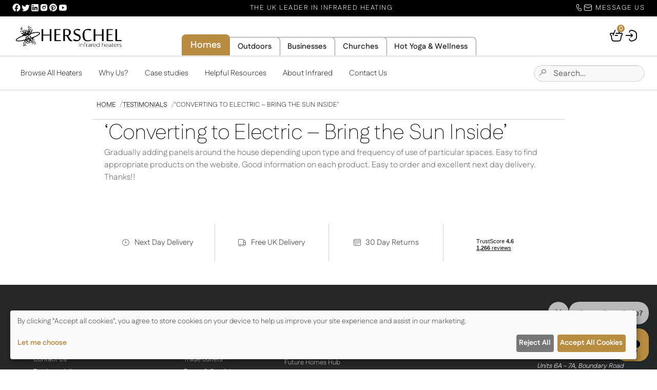

--- FILE ---
content_type: text/html; charset=UTF-8
request_url: https://www.herschel-infrared.co.uk/testimonials/converting-to-electric-bring-the-sun-inside/
body_size: 26362
content:

<!DOCTYPE html>
<html lang="en-GB"style="--hih-brand-override:#b98d41;--hih-nav-override:#b98d41;">
<head>
	<meta charset="UTF-8">
    <meta name="color-scheme" content="only light">
	<meta name="viewport" content="width=device-width, initial-scale=1">   
    <meta name='robots' content='index, follow, max-image-preview:large, max-snippet:-1, max-video-preview:-1' />

<!-- Google Tag Manager for WordPress by gtm4wp.com -->
<script data-cfasync="false" data-pagespeed-no-defer>
	var gtm4wp_datalayer_name = "dataLayer";
	var dataLayer = dataLayer || [];
	const gtm4wp_use_sku_instead = 1;
	const gtm4wp_currency = 'GBP';
	const gtm4wp_product_per_impression = 10;
	const gtm4wp_clear_ecommerce = false;
	const gtm4wp_datalayer_max_timeout = 2000;
</script>
<!-- End Google Tag Manager for WordPress by gtm4wp.com -->
	<!-- This site is optimized with the Yoast SEO Premium plugin v26.7 (Yoast SEO v26.7) - https://yoast.com/wordpress/plugins/seo/ -->
	<title>&#039;Converting to Electric - Bring the Sun Inside&#039; : Feedback</title>
	<meta name="description" content="Client Testimonial &#039;Converting to Electric - Bring the Sun Inside&#039; on: 16th May 2023" />
	<link rel="canonical" href="https://www.herschel-infrared.co.uk/testimonials/converting-to-electric-bring-the-sun-inside/" />
	<meta property="og:locale" content="en_GB" />
	<meta property="og:type" content="article" />
	<meta property="og:title" content="&#039;Converting to Electric - Bring the Sun Inside&#039;" />
	<meta property="og:description" content="Client Testimonial &#039;Converting to Electric - Bring the Sun Inside&#039; on: 16th May 2023" />
	<meta property="og:url" content="https://www.herschel-infrared.co.uk/testimonials/converting-to-electric-bring-the-sun-inside/" />
	<meta property="og:site_name" content="Herschel Infrared Heating Solutions for Homes and Gardens" />
	<meta property="article:publisher" content="https://www.facebook.com/Herschel.IR/" />
	<meta property="article:modified_time" content="2023-05-16T10:09:37+00:00" />
	<meta name="twitter:card" content="summary_large_image" />
	<meta name="twitter:site" content="@herschel_ir" />
	<meta name="twitter:label1" content="Estimated reading time" />
	<meta name="twitter:data1" content="1 minute" />
	<script type="application/ld+json" class="yoast-schema-graph">{"@context":"https://schema.org","@graph":[{"@type":"WebPage","@id":"https://www.herschel-infrared.co.uk/testimonials/converting-to-electric-bring-the-sun-inside/","url":"https://www.herschel-infrared.co.uk/testimonials/converting-to-electric-bring-the-sun-inside/","name":"'Converting to Electric - Bring the Sun Inside' : Feedback","isPartOf":{"@id":"https://www.herschel-infrared.co.uk/#website"},"datePublished":"2023-05-16T10:08:19+00:00","dateModified":"2023-05-16T10:09:37+00:00","description":"Client Testimonial 'Converting to Electric - Bring the Sun Inside' on: 16th May 2023","breadcrumb":{"@id":"https://www.herschel-infrared.co.uk/testimonials/converting-to-electric-bring-the-sun-inside/#breadcrumb"},"inLanguage":"en-GB","potentialAction":[{"@type":"ReadAction","target":["https://www.herschel-infrared.co.uk/testimonials/converting-to-electric-bring-the-sun-inside/"]}]},{"@type":"BreadcrumbList","@id":"https://www.herschel-infrared.co.uk/testimonials/converting-to-electric-bring-the-sun-inside/#breadcrumb","itemListElement":[{"@type":"ListItem","position":1,"name":"Home","item":"https://www.herschel-infrared.co.uk/"},{"@type":"ListItem","position":2,"name":"Testimonials","item":"https://www.herschel-infrared.co.uk/testimonials/"},{"@type":"ListItem","position":3,"name":"&#8216;Converting to Electric &#8211; Bring the Sun Inside&#8217;"}]},{"@type":"WebSite","@id":"https://www.herschel-infrared.co.uk/#website","url":"https://www.herschel-infrared.co.uk/","name":"Herschel Infrared Ltd","description":"The future of heating - today","publisher":{"@id":"https://www.herschel-infrared.co.uk/#organization"},"potentialAction":[{"@type":"SearchAction","target":{"@type":"EntryPoint","urlTemplate":"https://www.herschel-infrared.co.uk/?s={search_term_string}"},"query-input":{"@type":"PropertyValueSpecification","valueRequired":true,"valueName":"search_term_string"}}],"inLanguage":"en-GB"},{"@type":"Organization","@id":"https://www.herschel-infrared.co.uk/#organization","name":"Herschel Infrared Ltd","url":"https://www.herschel-infrared.co.uk/","logo":{"@type":"ImageObject","inLanguage":"en-GB","@id":"https://www.herschel-infrared.co.uk/#/schema/logo/image/","url":"https://www.herschel-infrared.co.uk/wp-content/uploads/2022/07/google-merchant-logo.png","contentUrl":"https://www.herschel-infrared.co.uk/wp-content/uploads/2022/07/google-merchant-logo.png","width":1000,"height":500,"caption":"Herschel Infrared Ltd"},"image":{"@id":"https://www.herschel-infrared.co.uk/#/schema/logo/image/"},"sameAs":["https://www.facebook.com/Herschel.IR/","https://x.com/herschel_ir","https://www.instagram.com/Herschel_infrared/","https://www.linkedin.com/company/herschel-far-infrared-heaters","https://www.pinterest.com/herschel_ir/","https://www.youtube.com/c/Herschel-infrared"],"description":"Herschel is the world-leading brand of infrared heating.","email":"sales@herschel-infrared.com","telephone":"+44 117 325 3850","legalName":"Herschel Infrared Ltd","foundingDate":"2014-03-14","vatID":"GB200933645","duns":"219377810","numberOfEmployees":{"@type":"QuantitativeValue","minValue":"51","maxValue":"200"},"hasMerchantReturnPolicy":{"@type":"MerchantReturnPolicy","merchantReturnLink":"https://www.herschel-infrared.co.uk/customer-service/refund-policy/"}}]}</script>
	<!-- / Yoast SEO Premium plugin. -->


<link rel='dns-prefetch' href='//capi-automation.s3.us-east-2.amazonaws.com' />
<link rel='dns-prefetch' href='//cdn.cookielaw.org' />
<link rel='dns-prefetch' href='//ajax.cloudflare.com' />
<link rel='dns-prefetch' href='//cdnjs.cloudflare.com' />
<link rel='dns-prefetch' href='//connect.facebook.net' />
<link rel='dns-prefetch' href='//fonts.googleapis.com' />
<link rel='dns-prefetch' href='//fonts.gstatic.com' />
<link rel='dns-prefetch' href='//invitejs.trustpilot.com' />
<link rel='dns-prefetch' href='//p.typekit.net' />
<link rel='dns-prefetch' href='//static.cloudflareinsights.com' />
<link rel='dns-prefetch' href='//use.fontawesome.com' />
<link rel='dns-prefetch' href='//use.typekit.net' />
<link rel='dns-prefetch' href='//widget.trustpilot.com' />
<link rel='dns-prefetch' href='//www.google-analytics.com' />
<link rel='dns-prefetch' href='//www.googletagmanager.com' />
<link rel='dns-prefetch' href='//img.youtube.com' />
<link rel='dns-prefetch' href='//www.herschel-infrared-technology-center.com' />
<style id='wp-img-auto-sizes-contain-inline-css' type='text/css'>
img:is([sizes=auto i],[sizes^="auto," i]){contain-intrinsic-size:3000px 1500px}
/*# sourceURL=wp-img-auto-sizes-contain-inline-css */
</style>

<link rel='stylesheet' id='fgf-frontend-css' href='https://www.herschel-infrared.co.uk/wp-content/plugins/free-gifts-for-woocommerce/assets/css/frontend.css' type='text/css' media='all' />
<link rel='stylesheet' id='owl-carousel-css' href='https://www.herschel-infrared.co.uk/wp-content/plugins/free-gifts-for-woocommerce/assets/css/owl.carousel.min.css' type='text/css' media='all' />
<link rel='stylesheet' id='fgf-owl-carousel-css' href='https://www.herschel-infrared.co.uk/wp-content/plugins/free-gifts-for-woocommerce/assets/css/owl-carousel-enhanced.css' type='text/css' media='all' />
<link rel='stylesheet' id='lightcase-css' href='https://www.herschel-infrared.co.uk/wp-content/plugins/free-gifts-for-woocommerce/assets/css/lightcase.min.css' type='text/css' media='all' />
<link rel='stylesheet' id='gn-frontend-gnfollow-style-css' href='https://www.herschel-infrared.co.uk/wp-content/plugins/gn-publisher/assets/css/gn-frontend-gnfollow.min.css' type='text/css' media='all' />
<link rel='stylesheet' id='herschel-extended-warranties-css' href='https://www.herschel-infrared.co.uk/wp-content/plugins/herschel-extended-warranties/public/css/herschel-extended-warranties-public.css' type='text/css' media='all' />
<link rel='stylesheet' id='select2-css' href='https://www.herschel-infrared.co.uk/wp-content/plugins/woocommerce/assets/css/select2.css' type='text/css' media='all' />
<link rel='stylesheet' id='woocommerce-layout-css' href='https://www.herschel-infrared.co.uk/wp-content/plugins/woocommerce/assets/css/woocommerce-layout.css' type='text/css' media='all' />
<link rel='stylesheet' id='woocommerce-smallscreen-css' href='https://www.herschel-infrared.co.uk/wp-content/plugins/woocommerce/assets/css/woocommerce-smallscreen.css' type='text/css' media='only screen and (max-width: 768px)' />
<link rel='stylesheet' id='woocommerce-general-css' href='https://www.herschel-infrared.co.uk/wp-content/plugins/woocommerce/assets/css/woocommerce.css' type='text/css' media='all' />
<link rel='stylesheet' id='herschel-style-old-css' href='https://www.herschel-infrared.co.uk/wp-content/themes/herschel-2025/style.css' type='text/css' media='all' />
<link rel='stylesheet' id='herschel-theme-styles-css' href='https://www.herschel-infrared.co.uk/wp-content/themes/herschel-2025/public/dist/styles/main.min.css' type='text/css' media='all' />
<script type="text/javascript" src="https://www.herschel-infrared.co.uk/wp-includes/js/jquery/jquery.min.js" id="jquery-core-js"></script>
<script type="text/javascript" src="https://www.herschel-infrared.co.uk/wp-includes/js/jquery/jquery-migrate.min.js" id="jquery-migrate-js"></script>
<script type="text/javascript" src="https://www.herschel-infrared.co.uk/wp-includes/js/dist/hooks.min.js" id="wp-hooks-js"></script>
<script type="text/javascript" src="https://www.herschel-infrared.co.uk/wp-content/plugins/woocommerce/assets/js/jquery-blockui/jquery.blockUI.min.js" id="wc-jquery-blockui-js" data-wp-strategy="defer"></script>
<script type="text/javascript" id="fgf-frontend-js-extra">
/* <![CDATA[ */
var fgf_frontend_params = {"is_block_cart":"","is_block_checkout":"","gift_products_pagination_nonce":"801ec44f84","gift_product_nonce":"7a505eccc3","ajaxurl":"https://www.herschel-infrared.co.uk/wp-admin/admin-ajax.php","current_page_url":"https://www.herschel-infrared.co.uk/testimonials/converting-to-electric-bring-the-sun-inside/","add_to_cart_link":"https://www.herschel-infrared.co.uk/testimonials/converting-to-electric-bring-the-sun-inside/?fgf_gift_product=%s&fgf_rule_id=%s&fgf_buy_product_id=%s&fgf_coupon_id=%s","ajax_add_to_cart":"no","quantity_field_enabled":"2","dropdown_add_to_cart_behaviour":"1","dropdown_display_type":"1","add_to_cart_alert_message":"Please select a Gift","force_checkout_type":"1"};
//# sourceURL=fgf-frontend-js-extra
/* ]]> */
</script>
<script type="text/javascript" src="https://www.herschel-infrared.co.uk/wp-content/plugins/free-gifts-for-woocommerce/assets/js/frontend.js" id="fgf-frontend-js"></script>
<script type="text/javascript" src="https://www.herschel-infrared.co.uk/wp-content/plugins/free-gifts-for-woocommerce/assets/js/owl.carousel.min.js" id="owl-carousel-js"></script>
<script type="text/javascript" id="fgf-owl-carousel-js-extra">
/* <![CDATA[ */
var fgf_owl_carousel_params = {"desktop_count":"3","tablet_count":"2","mobile_count":"1","item_margin":"10","nav":"true","nav_prev_text":"\u003C","nav_next_text":"\u003E","pagination":"true","item_per_slide":"1","slide_speed":"5000","auto_play":"true"};
//# sourceURL=fgf-owl-carousel-js-extra
/* ]]> */
</script>
<script type="text/javascript" src="https://www.herschel-infrared.co.uk/wp-content/plugins/free-gifts-for-woocommerce/assets/js/owl-carousel-enhanced.js" id="fgf-owl-carousel-js"></script>
<script type="text/javascript" src="https://www.herschel-infrared.co.uk/wp-content/plugins/free-gifts-for-woocommerce/assets/js/lightcase.min.js" id="lightcase-js"></script>
<script type="text/javascript" src="https://www.herschel-infrared.co.uk/wp-content/plugins/free-gifts-for-woocommerce/assets/js/fgf-lightcase-enhanced.js" id="fgf-lightcase-js"></script>
<script type="text/javascript" id="tp-js-js-extra">
/* <![CDATA[ */
var trustpilot_settings = {"key":"cE0RufiWvyD4fMKZ","TrustpilotScriptUrl":"https://invitejs.trustpilot.com/tp.min.js","IntegrationAppUrl":"//ecommscript-integrationapp.trustpilot.com","PreviewScriptUrl":"//ecommplugins-scripts.trustpilot.com/v2.1/js/preview.min.js","PreviewCssUrl":"//ecommplugins-scripts.trustpilot.com/v2.1/css/preview.min.css","PreviewWPCssUrl":"//ecommplugins-scripts.trustpilot.com/v2.1/css/preview_wp.css","WidgetScriptUrl":"//widget.trustpilot.com/bootstrap/v5/tp.widget.bootstrap.min.js"};
//# sourceURL=tp-js-js-extra
/* ]]> */
</script>
<script type="text/javascript" src="https://www.herschel-infrared.co.uk/wp-content/plugins/trustpilot-reviews/review/assets/js/headerScript.min.js" id="tp-js-js"></script>
<script type="text/javascript" id="wc-add-to-cart-js-extra">
/* <![CDATA[ */
var wc_add_to_cart_params = {"ajax_url":"/wp-admin/admin-ajax.php","wc_ajax_url":"/?wc-ajax=%%endpoint%%","i18n_view_cart":"View basket","cart_url":"https://www.herschel-infrared.co.uk/cart/","is_cart":"","cart_redirect_after_add":"no"};
//# sourceURL=wc-add-to-cart-js-extra
/* ]]> */
</script>
<script type="text/javascript" src="https://www.herschel-infrared.co.uk/wp-content/plugins/woocommerce/assets/js/frontend/add-to-cart.min.js" id="wc-add-to-cart-js" defer="defer" data-wp-strategy="defer"></script>
<script type="text/javascript" src="https://www.herschel-infrared.co.uk/wp-content/plugins/woocommerce/assets/js/js-cookie/js.cookie.min.js" id="wc-js-cookie-js" defer="defer" data-wp-strategy="defer"></script>
<script type="text/javascript" id="woocommerce-js-extra">
/* <![CDATA[ */
var woocommerce_params = {"ajax_url":"/wp-admin/admin-ajax.php","wc_ajax_url":"/?wc-ajax=%%endpoint%%","i18n_password_show":"Show password","i18n_password_hide":"Hide password"};
//# sourceURL=woocommerce-js-extra
/* ]]> */
</script>
<script type="text/javascript" src="https://www.herschel-infrared.co.uk/wp-content/plugins/woocommerce/assets/js/frontend/woocommerce.min.js" id="woocommerce-js" defer="defer" data-wp-strategy="defer"></script>
<script type="text/javascript" src="https://www.herschel-infrared.co.uk/wp-content/plugins/woocommerce/assets/js/jquery-cookie/jquery.cookie.min.js" id="wc-jquery-cookie-js" data-wp-strategy="defer"></script>
<script type="text/javascript" id="jquery-cookie-js-extra">
/* <![CDATA[ */
var affwp_scripts = {"ajaxurl":"https://www.herschel-infrared.co.uk/wp-admin/admin-ajax.php"};
//# sourceURL=jquery-cookie-js-extra
/* ]]> */
</script>
<script type="text/javascript" id="affwp-tracking-js-extra">
/* <![CDATA[ */
var affwp_debug_vars = {"integrations":{"woocommerce":"WooCommerce"},"version":"2.30.0","currency":"GBP","ref_cookie":"affwp_ref","visit_cookie":"affwp_ref_visit_id","campaign_cookie":"affwp_campaign"};
//# sourceURL=affwp-tracking-js-extra
/* ]]> */
</script>
<script type="text/javascript" id="wc-country-select-js-extra">
/* <![CDATA[ */
var wc_country_select_params = {"countries":"{\"AT\":[],\"BE\":[],\"BG\":{\"BG-01\":\"Blagoevgrad\",\"BG-02\":\"Burgas\",\"BG-08\":\"Dobrich\",\"BG-07\":\"Gabrovo\",\"BG-26\":\"Haskovo\",\"BG-09\":\"Kardzhali\",\"BG-10\":\"Kyustendil\",\"BG-11\":\"Lovech\",\"BG-12\":\"Montana\",\"BG-13\":\"Pazardzhik\",\"BG-14\":\"Pernik\",\"BG-15\":\"Pleven\",\"BG-16\":\"Plovdiv\",\"BG-17\":\"Razgrad\",\"BG-18\":\"Ruse\",\"BG-27\":\"Shumen\",\"BG-19\":\"Silistra\",\"BG-20\":\"Sliven\",\"BG-21\":\"Smolyan\",\"BG-23\":\"Sofia District\",\"BG-22\":\"Sofia\",\"BG-24\":\"Stara Zagora\",\"BG-25\":\"Targovishte\",\"BG-03\":\"Varna\",\"BG-04\":\"Veliko Tarnovo\",\"BG-05\":\"Vidin\",\"BG-06\":\"Vratsa\",\"BG-28\":\"Yambol\"},\"HR\":{\"HR-01\":\"Zagreb County\",\"HR-02\":\"Krapina-Zagorje County\",\"HR-03\":\"Sisak-Moslavina County\",\"HR-04\":\"Karlovac County\",\"HR-05\":\"Vara\\u017edin County\",\"HR-06\":\"Koprivnica-Kri\\u017eevci County\",\"HR-07\":\"Bjelovar-Bilogora County\",\"HR-08\":\"Primorje-Gorski Kotar County\",\"HR-09\":\"Lika-Senj County\",\"HR-10\":\"Virovitica-Podravina County\",\"HR-11\":\"Po\\u017eega-Slavonia County\",\"HR-12\":\"Brod-Posavina County\",\"HR-13\":\"Zadar County\",\"HR-14\":\"Osijek-Baranja County\",\"HR-15\":\"\\u0160ibenik-Knin County\",\"HR-16\":\"Vukovar-Srijem County\",\"HR-17\":\"Split-Dalmatia County\",\"HR-18\":\"Istria County\",\"HR-19\":\"Dubrovnik-Neretva County\",\"HR-20\":\"Me\\u0111imurje County\",\"HR-21\":\"Zagreb City\"},\"CZ\":[],\"DK\":[],\"EE\":[],\"FI\":[],\"FR\":[],\"DE\":{\"DE-BW\":\"Baden-W\\u00fcrttemberg\",\"DE-BY\":\"Bavaria\",\"DE-BE\":\"Berlin\",\"DE-BB\":\"Brandenburg\",\"DE-HB\":\"Bremen\",\"DE-HH\":\"Hamburg\",\"DE-HE\":\"Hesse\",\"DE-MV\":\"Mecklenburg-Vorpommern\",\"DE-NI\":\"Lower Saxony\",\"DE-NW\":\"North Rhine-Westphalia\",\"DE-RP\":\"Rhineland-Palatinate\",\"DE-SL\":\"Saarland\",\"DE-SN\":\"Saxony\",\"DE-ST\":\"Saxony-Anhalt\",\"DE-SH\":\"Schleswig-Holstein\",\"DE-TH\":\"Thuringia\"},\"GR\":{\"I\":\"Attica\",\"A\":\"East Macedonia and Thrace\",\"B\":\"Central Macedonia\",\"C\":\"West Macedonia\",\"D\":\"Epirus\",\"E\":\"Thessaly\",\"F\":\"Ionian Islands\",\"G\":\"West Greece\",\"H\":\"Central Greece\",\"J\":\"Peloponnese\",\"K\":\"North Aegean\",\"L\":\"South Aegean\",\"M\":\"Crete\"},\"HU\":{\"BK\":\"B\\u00e1cs-Kiskun\",\"BE\":\"B\\u00e9k\\u00e9s\",\"BA\":\"Baranya\",\"BZ\":\"Borsod-Aba\\u00faj-Zempl\\u00e9n\",\"BU\":\"Budapest\",\"CS\":\"Csongr\\u00e1d-Csan\\u00e1d\",\"FE\":\"Fej\\u00e9r\",\"GS\":\"Gy\\u0151r-Moson-Sopron\",\"HB\":\"Hajd\\u00fa-Bihar\",\"HE\":\"Heves\",\"JN\":\"J\\u00e1sz-Nagykun-Szolnok\",\"KE\":\"Kom\\u00e1rom-Esztergom\",\"NO\":\"N\\u00f3gr\\u00e1d\",\"PE\":\"Pest\",\"SO\":\"Somogy\",\"SZ\":\"Szabolcs-Szatm\\u00e1r-Bereg\",\"TO\":\"Tolna\",\"VA\":\"Vas\",\"VE\":\"Veszpr\\u00e9m\",\"ZA\":\"Zala\"},\"IE\":{\"CW\":\"Carlow\",\"CN\":\"Cavan\",\"CE\":\"Clare\",\"CO\":\"Cork\",\"DL\":\"Donegal\",\"D\":\"Dublin\",\"G\":\"Galway\",\"KY\":\"Kerry\",\"KE\":\"Kildare\",\"KK\":\"Kilkenny\",\"LS\":\"Laois\",\"LM\":\"Leitrim\",\"LK\":\"Limerick\",\"LD\":\"Longford\",\"LH\":\"Louth\",\"MO\":\"Mayo\",\"MH\":\"Meath\",\"MN\":\"Monaghan\",\"OY\":\"Offaly\",\"RN\":\"Roscommon\",\"SO\":\"Sligo\",\"TA\":\"Tipperary\",\"WD\":\"Waterford\",\"WH\":\"Westmeath\",\"WX\":\"Wexford\",\"WW\":\"Wicklow\"},\"IT\":{\"AG\":\"Agrigento\",\"AL\":\"Alessandria\",\"AN\":\"Ancona\",\"AO\":\"Aosta\",\"AR\":\"Arezzo\",\"AP\":\"Ascoli Piceno\",\"AT\":\"Asti\",\"AV\":\"Avellino\",\"BA\":\"Bari\",\"BT\":\"Barletta-Andria-Trani\",\"BL\":\"Belluno\",\"BN\":\"Benevento\",\"BG\":\"Bergamo\",\"BI\":\"Biella\",\"BO\":\"Bologna\",\"BZ\":\"Bolzano\",\"BS\":\"Brescia\",\"BR\":\"Brindisi\",\"CA\":\"Cagliari\",\"CL\":\"Caltanissetta\",\"CB\":\"Campobasso\",\"CE\":\"Caserta\",\"CT\":\"Catania\",\"CZ\":\"Catanzaro\",\"CH\":\"Chieti\",\"CO\":\"Como\",\"CS\":\"Cosenza\",\"CR\":\"Cremona\",\"KR\":\"Crotone\",\"CN\":\"Cuneo\",\"EN\":\"Enna\",\"FM\":\"Fermo\",\"FE\":\"Ferrara\",\"FI\":\"Firenze\",\"FG\":\"Foggia\",\"FC\":\"Forl\\u00ec-Cesena\",\"FR\":\"Frosinone\",\"GE\":\"Genova\",\"GO\":\"Gorizia\",\"GR\":\"Grosseto\",\"IM\":\"Imperia\",\"IS\":\"Isernia\",\"SP\":\"La Spezia\",\"AQ\":\"L'Aquila\",\"LT\":\"Latina\",\"LE\":\"Lecce\",\"LC\":\"Lecco\",\"LI\":\"Livorno\",\"LO\":\"Lodi\",\"LU\":\"Lucca\",\"MC\":\"Macerata\",\"MN\":\"Mantova\",\"MS\":\"Massa-Carrara\",\"MT\":\"Matera\",\"ME\":\"Messina\",\"MI\":\"Milano\",\"MO\":\"Modena\",\"MB\":\"Monza e della Brianza\",\"NA\":\"Napoli\",\"NO\":\"Novara\",\"NU\":\"Nuoro\",\"OR\":\"Oristano\",\"PD\":\"Padova\",\"PA\":\"Palermo\",\"PR\":\"Parma\",\"PV\":\"Pavia\",\"PG\":\"Perugia\",\"PU\":\"Pesaro e Urbino\",\"PE\":\"Pescara\",\"PC\":\"Piacenza\",\"PI\":\"Pisa\",\"PT\":\"Pistoia\",\"PN\":\"Pordenone\",\"PZ\":\"Potenza\",\"PO\":\"Prato\",\"RG\":\"Ragusa\",\"RA\":\"Ravenna\",\"RC\":\"Reggio Calabria\",\"RE\":\"Reggio Emilia\",\"RI\":\"Rieti\",\"RN\":\"Rimini\",\"RM\":\"Roma\",\"RO\":\"Rovigo\",\"SA\":\"Salerno\",\"SS\":\"Sassari\",\"SV\":\"Savona\",\"SI\":\"Siena\",\"SR\":\"Siracusa\",\"SO\":\"Sondrio\",\"SU\":\"Sud Sardegna\",\"TA\":\"Taranto\",\"TE\":\"Teramo\",\"TR\":\"Terni\",\"TO\":\"Torino\",\"TP\":\"Trapani\",\"TN\":\"Trento\",\"TV\":\"Treviso\",\"TS\":\"Trieste\",\"UD\":\"Udine\",\"VA\":\"Varese\",\"VE\":\"Venezia\",\"VB\":\"Verbano-Cusio-Ossola\",\"VC\":\"Vercelli\",\"VR\":\"Verona\",\"VV\":\"Vibo Valentia\",\"VI\":\"Vicenza\",\"VT\":\"Viterbo\"},\"LU\":[],\"MT\":[],\"NL\":[],\"PL\":[],\"PT\":[],\"RO\":{\"AB\":\"Alba\",\"AR\":\"Arad\",\"AG\":\"Arge\\u0219\",\"BC\":\"Bac\\u0103u\",\"BH\":\"Bihor\",\"BN\":\"Bistri\\u021ba-N\\u0103s\\u0103ud\",\"BT\":\"Boto\\u0219ani\",\"BR\":\"Br\\u0103ila\",\"BV\":\"Bra\\u0219ov\",\"B\":\"Bucure\\u0219ti\",\"BZ\":\"Buz\\u0103u\",\"CL\":\"C\\u0103l\\u0103ra\\u0219i\",\"CS\":\"Cara\\u0219-Severin\",\"CJ\":\"Cluj\",\"CT\":\"Constan\\u021ba\",\"CV\":\"Covasna\",\"DB\":\"D\\u00e2mbovi\\u021ba\",\"DJ\":\"Dolj\",\"GL\":\"Gala\\u021bi\",\"GR\":\"Giurgiu\",\"GJ\":\"Gorj\",\"HR\":\"Harghita\",\"HD\":\"Hunedoara\",\"IL\":\"Ialomi\\u021ba\",\"IS\":\"Ia\\u0219i\",\"IF\":\"Ilfov\",\"MM\":\"Maramure\\u0219\",\"MH\":\"Mehedin\\u021bi\",\"MS\":\"Mure\\u0219\",\"NT\":\"Neam\\u021b\",\"OT\":\"Olt\",\"PH\":\"Prahova\",\"SJ\":\"S\\u0103laj\",\"SM\":\"Satu Mare\",\"SB\":\"Sibiu\",\"SV\":\"Suceava\",\"TR\":\"Teleorman\",\"TM\":\"Timi\\u0219\",\"TL\":\"Tulcea\",\"VL\":\"V\\u00e2lcea\",\"VS\":\"Vaslui\",\"VN\":\"Vrancea\"},\"SK\":[],\"SI\":[],\"ES\":{\"C\":\"A Coru\\u00f1a\",\"VI\":\"Araba\\/\\u00c1lava\",\"AB\":\"Albacete\",\"A\":\"Alicante\",\"AL\":\"Almer\\u00eda\",\"O\":\"Asturias\",\"AV\":\"\\u00c1vila\",\"BA\":\"Badajoz\",\"PM\":\"Baleares\",\"B\":\"Barcelona\",\"BU\":\"Burgos\",\"CC\":\"C\\u00e1ceres\",\"CA\":\"C\\u00e1diz\",\"S\":\"Cantabria\",\"CS\":\"Castell\\u00f3n\",\"CE\":\"Ceuta\",\"CR\":\"Ciudad Real\",\"CO\":\"C\\u00f3rdoba\",\"CU\":\"Cuenca\",\"GI\":\"Girona\",\"GR\":\"Granada\",\"GU\":\"Guadalajara\",\"SS\":\"Gipuzkoa\",\"H\":\"Huelva\",\"HU\":\"Huesca\",\"J\":\"Ja\\u00e9n\",\"LO\":\"La Rioja\",\"GC\":\"Las Palmas\",\"LE\":\"Le\\u00f3n\",\"L\":\"Lleida\",\"LU\":\"Lugo\",\"M\":\"Madrid\",\"MA\":\"M\\u00e1laga\",\"ML\":\"Melilla\",\"MU\":\"Murcia\",\"NA\":\"Navarra\",\"OR\":\"Ourense\",\"P\":\"Palencia\",\"PO\":\"Pontevedra\",\"SA\":\"Salamanca\",\"TF\":\"Santa Cruz de Tenerife\",\"SG\":\"Segovia\",\"SE\":\"Sevilla\",\"SO\":\"Soria\",\"T\":\"Tarragona\",\"TE\":\"Teruel\",\"TO\":\"Toledo\",\"V\":\"Valencia\",\"VA\":\"Valladolid\",\"BI\":\"Biscay\",\"ZA\":\"Zamora\",\"Z\":\"Zaragoza\"},\"SE\":[],\"CH\":{\"AG\":\"Aargau\",\"AR\":\"Appenzell Ausserrhoden\",\"AI\":\"Appenzell Innerrhoden\",\"BL\":\"Basel-Landschaft\",\"BS\":\"Basel-Stadt\",\"BE\":\"Bern\",\"FR\":\"Fribourg\",\"GE\":\"Geneva\",\"GL\":\"Glarus\",\"GR\":\"Graub\\u00fcnden\",\"JU\":\"Jura\",\"LU\":\"Luzern\",\"NE\":\"Neuch\\u00e2tel\",\"NW\":\"Nidwalden\",\"OW\":\"Obwalden\",\"SH\":\"Schaffhausen\",\"SZ\":\"Schwyz\",\"SO\":\"Solothurn\",\"SG\":\"St. Gallen\",\"TG\":\"Thurgau\",\"TI\":\"Ticino\",\"UR\":\"Uri\",\"VS\":\"Valais\",\"VD\":\"Vaud\",\"ZG\":\"Zug\",\"ZH\":\"Z\\u00fcrich\"}}","i18n_select_state_text":"Select an option\u2026","i18n_no_matches":"No matches found","i18n_ajax_error":"Loading failed","i18n_input_too_short_1":"Please enter 1 or more characters","i18n_input_too_short_n":"Please enter %qty% or more characters","i18n_input_too_long_1":"Please delete 1 character","i18n_input_too_long_n":"Please delete %qty% characters","i18n_selection_too_long_1":"You can only select 1 item","i18n_selection_too_long_n":"You can only select %qty% items","i18n_load_more":"Loading more results\u2026","i18n_searching":"Searching\u2026"};
//# sourceURL=wc-country-select-js-extra
/* ]]> */
</script>
<script type="text/javascript" src="https://www.herschel-infrared.co.uk/wp-content/plugins/woocommerce/assets/js/frontend/country-select.min.js" id="wc-country-select-js" defer="defer" data-wp-strategy="defer"></script>
<script type="text/javascript" id="zxcvbn-async-js-extra">
/* <![CDATA[ */
var _zxcvbnSettings = {"src":"https://www.herschel-infrared.co.uk/wp-includes/js/zxcvbn.min.js"};
//# sourceURL=zxcvbn-async-js-extra
/* ]]> */
</script>
<script type="text/javascript" src="https://www.herschel-infrared.co.uk/wp-includes/js/zxcvbn-async.min.js" id="zxcvbn-async-js"></script>
<script type="text/javascript" src="https://www.herschel-infrared.co.uk/wp-includes/js/dist/i18n.min.js" id="wp-i18n-js"></script>
<script type="text/javascript" id="wp-i18n-js-after">
/* <![CDATA[ */
wp.i18n.setLocaleData( { 'text direction\u0004ltr': [ 'ltr' ] } );
//# sourceURL=wp-i18n-js-after
/* ]]> */
</script>
<script type="text/javascript" id="password-strength-meter-js-extra">
/* <![CDATA[ */
var pwsL10n = {"unknown":"Password strength unknown","short":"Very weak","bad":"Weak","good":"Medium","strong":"Strong","mismatch":"Mismatch"};
//# sourceURL=password-strength-meter-js-extra
/* ]]> */
</script>
<script type="text/javascript" id="password-strength-meter-js-translations">
/* <![CDATA[ */
( function( domain, translations ) {
	var localeData = translations.locale_data[ domain ] || translations.locale_data.messages;
	localeData[""].domain = domain;
	wp.i18n.setLocaleData( localeData, domain );
} )( "default", {"translation-revision-date":"2025-12-30 11:47:57+0000","generator":"GlotPress\/4.0.3","domain":"messages","locale_data":{"messages":{"":{"domain":"messages","plural-forms":"nplurals=2; plural=n != 1;","lang":"en_GB"},"%1$s is deprecated since version %2$s! Use %3$s instead. Please consider writing more inclusive code.":["%1$s is deprecated since version %2$s! Use %3$s instead. Please consider writing more inclusive code."]}},"comment":{"reference":"wp-admin\/js\/password-strength-meter.js"}} );
//# sourceURL=password-strength-meter-js-translations
/* ]]> */
</script>
<script type="text/javascript" src="https://www.herschel-infrared.co.uk/wp-admin/js/password-strength-meter.min.js" id="password-strength-meter-js"></script>
<script type="text/javascript" id="wc-password-strength-meter-js-extra">
/* <![CDATA[ */
var wc_password_strength_meter_params = {"min_password_strength":"3","stop_checkout":"","i18n_password_error":"Please enter a stronger password.","i18n_password_hint":"Hint: The password should be at least twelve characters long. To make it stronger, use upper and lower case letters, numbers, and symbols like ! \" ? $ % ^ & )."};
//# sourceURL=wc-password-strength-meter-js-extra
/* ]]> */
</script>
<script type="text/javascript" src="https://www.herschel-infrared.co.uk/wp-content/plugins/woocommerce/assets/js/frontend/password-strength-meter.min.js" id="wc-password-strength-meter-js" defer="defer" data-wp-strategy="defer"></script>
<style></style>		<script type="text/javascript">
		var AFFWP = AFFWP || {};
		AFFWP.referral_var = 'ref';
		AFFWP.expiration = 90;
		AFFWP.debug = 0;


		AFFWP.referral_credit_last = 0;
		</script>

		<style type="text/css">
			.b2bking_myaccount_individual_offer_bottom_line_add button.b2bking_myaccount_individual_offer_bottom_line_button, #b2bking_myaccount_conversations_container_top button, button.b2bking_myaccount_start_conversation_button, .b2bking_myaccount_conversation_endpoint_button, button.b2bking_bulkorder_form_container_bottom_add_button, button.b2bking_subaccounts_container_top_button, button.b2bking_subaccounts_new_account_container_content_bottom_button, button.b2bking_subaccounts_edit_account_container_content_bottom_button, button#b2bking_purchase_list_new_button, button.b2bking_purchase_lists_view_list, button#b2bking_reimburse_amount_button, button#b2bking_redeem_amount_button, #b2bking_return_agent{
				background: #f2682c;
			}

			.b2bking_has_color{
				background: #f2682c!important;
				background-color: #f2682c!important;
			}
			table.b2bking_tiered_price_table tbody td.b2bking_has_color{
				background: #f2682c!important;
				background-color: #f2682c!important;
			}

			.b2bking_myaccount_individual_offer_bottom_line_add button:hover.b2bking_myaccount_individual_offer_bottom_line_button, #b2bking_myaccount_conversations_container_top button:hover, button:hover.b2bking_myaccount_start_conversation_button, .b2bking_myaccount_conversation_endpoint_button, button:hover.b2bking_bulkorder_form_container_bottom_add_button, button:hover.b2bking_subaccounts_container_top_button, button:hover.b2bking_subaccounts_new_account_container_content_bottom_button, button:hover.b2bking_subaccounts_edit_account_container_content_bottom_button, button:hover#b2bking_purchase_list_new_button, button:hover.b2bking_purchase_lists_view_list, .b2bking_myaccount_conversation_endpoint_button:hover, button#b2bking_reimburse_amount_button:hover, #b2bking_return_agent:hover{
				background: #f15714;
			}

			table#b2bking_purchase_lists_table thead tr th {
			    background: #353042;
			    color: white;
			}
			.b2bking_purchase_lists_view_list {
			    background: #b1b1b1 !important;
			}
			#b2bking_purchase_list_new_button {
			    background: #353042 !important;
			}
			.b2bking_purchase_lists_view_list:hover, #b2bking_purchase_list_new_button:hover{
				filter: brightness(85%);
				filter: contrast(135%);
			}
			
		</style>

		
<!-- Google Tag Manager for WordPress by gtm4wp.com -->
<!-- GTM Container placement set to manual -->
<script data-cfasync="false" data-pagespeed-no-defer>
	var dataLayer_content = {"pageTitle":"&#039;Converting to Electric - Bring the Sun Inside&#039; : Feedback","pagePostType":"testimonials","pagePostType2":"single-testimonials","pageCategory":["customer-feedback"],"customerTotalOrders":0,"customerTotalOrderValue":0,"customerFirstName":"","customerLastName":"","customerBillingFirstName":"","customerBillingLastName":"","customerBillingCompany":"","customerBillingAddress1":"","customerBillingAddress2":"","customerBillingCity":"","customerBillingState":"","customerBillingPostcode":"","customerBillingCountry":"","customerBillingEmail":"","customerBillingEmailHash":"","customerBillingPhone":"","customerShippingFirstName":"","customerShippingLastName":"","customerShippingCompany":"","customerShippingAddress1":"","customerShippingAddress2":"","customerShippingCity":"","customerShippingState":"","customerShippingPostcode":"","customerShippingCountry":"","cartContent":{"totals":{"applied_coupons":[],"discount_total":0,"subtotal":0,"total":0},"items":[]}};
	dataLayer.push( dataLayer_content );
</script>
<script data-cfasync="false" data-pagespeed-no-defer>
(function(w,d,s,l,i){w[l]=w[l]||[];w[l].push({'gtm.start':
new Date().getTime(),event:'gtm.js'});var f=d.getElementsByTagName(s)[0],
j=d.createElement(s),dl=l!='dataLayer'?'&l='+l:'';j.async=true;j.src=
'//www.googletagmanager.com/gtm.js?id='+i+dl;f.parentNode.insertBefore(j,f);
})(window,document,'script','dataLayer','GTM-54J7NJ3');
</script>
<!-- End Google Tag Manager for WordPress by gtm4wp.com --><style>
				.wc-nested-category-layout-category-title:empty {
					display:none;
				}
				.wc-nested-category-layout-category-image {
					padding-bottom: 10px;
				}
			</style>	<noscript><style>.woocommerce-product-gallery{ opacity: 1 !important; }</style></noscript>
				<script  type="text/javascript">
				!function(f,b,e,v,n,t,s){if(f.fbq)return;n=f.fbq=function(){n.callMethod?
					n.callMethod.apply(n,arguments):n.queue.push(arguments)};if(!f._fbq)f._fbq=n;
					n.push=n;n.loaded=!0;n.version='2.0';n.queue=[];t=b.createElement(e);t.async=!0;
					t.src=v;s=b.getElementsByTagName(e)[0];s.parentNode.insertBefore(t,s)}(window,
					document,'script','https://connect.facebook.net/en_US/fbevents.js');
			</script>
			<!-- WooCommerce Facebook Integration Begin -->
			<script  type="text/javascript">

				fbq('init', '289705298921472', {}, {
    "agent": "woocommerce_6-10.3.7-3.5.14"
});

				document.addEventListener( 'DOMContentLoaded', function() {
					// Insert placeholder for events injected when a product is added to the cart through AJAX.
					document.body.insertAdjacentHTML( 'beforeend', '<div class=\"wc-facebook-pixel-event-placeholder\"></div>' );
				}, false );

			</script>
			<!-- WooCommerce Facebook Integration End -->
			<link rel="icon" href="https://www.herschel-infrared.co.uk/wp-content/uploads/2022/02/cropped-messier-grey-512-X512-32x32.jpg" sizes="32x32" />
<link rel="icon" href="https://www.herschel-infrared.co.uk/wp-content/uploads/2022/02/cropped-messier-grey-512-X512-192x192.jpg" sizes="192x192" />
<link rel="apple-touch-icon" href="https://www.herschel-infrared.co.uk/wp-content/uploads/2022/02/cropped-messier-grey-512-X512-180x180.jpg" />
<meta name="msapplication-TileImage" content="https://www.herschel-infrared.co.uk/wp-content/uploads/2022/02/cropped-messier-grey-512-X512-270x270.jpg" />
<style id='global-styles-inline-css' type='text/css'>
:root{--wp--preset--aspect-ratio--square: 1;--wp--preset--aspect-ratio--4-3: 4/3;--wp--preset--aspect-ratio--3-4: 3/4;--wp--preset--aspect-ratio--3-2: 3/2;--wp--preset--aspect-ratio--2-3: 2/3;--wp--preset--aspect-ratio--16-9: 16/9;--wp--preset--aspect-ratio--9-16: 9/16;--wp--preset--color--black: #000000;--wp--preset--color--cyan-bluish-gray: #abb8c3;--wp--preset--color--white: #ffffff;--wp--preset--color--pale-pink: #f78da7;--wp--preset--color--vivid-red: #cf2e2e;--wp--preset--color--luminous-vivid-orange: #ff6900;--wp--preset--color--luminous-vivid-amber: #fcb900;--wp--preset--color--light-green-cyan: #7bdcb5;--wp--preset--color--vivid-green-cyan: #00d084;--wp--preset--color--pale-cyan-blue: #8ed1fc;--wp--preset--color--vivid-cyan-blue: #0693e3;--wp--preset--color--vivid-purple: #9b51e0;--wp--preset--gradient--vivid-cyan-blue-to-vivid-purple: linear-gradient(135deg,rgb(6,147,227) 0%,rgb(155,81,224) 100%);--wp--preset--gradient--light-green-cyan-to-vivid-green-cyan: linear-gradient(135deg,rgb(122,220,180) 0%,rgb(0,208,130) 100%);--wp--preset--gradient--luminous-vivid-amber-to-luminous-vivid-orange: linear-gradient(135deg,rgb(252,185,0) 0%,rgb(255,105,0) 100%);--wp--preset--gradient--luminous-vivid-orange-to-vivid-red: linear-gradient(135deg,rgb(255,105,0) 0%,rgb(207,46,46) 100%);--wp--preset--gradient--very-light-gray-to-cyan-bluish-gray: linear-gradient(135deg,rgb(238,238,238) 0%,rgb(169,184,195) 100%);--wp--preset--gradient--cool-to-warm-spectrum: linear-gradient(135deg,rgb(74,234,220) 0%,rgb(151,120,209) 20%,rgb(207,42,186) 40%,rgb(238,44,130) 60%,rgb(251,105,98) 80%,rgb(254,248,76) 100%);--wp--preset--gradient--blush-light-purple: linear-gradient(135deg,rgb(255,206,236) 0%,rgb(152,150,240) 100%);--wp--preset--gradient--blush-bordeaux: linear-gradient(135deg,rgb(254,205,165) 0%,rgb(254,45,45) 50%,rgb(107,0,62) 100%);--wp--preset--gradient--luminous-dusk: linear-gradient(135deg,rgb(255,203,112) 0%,rgb(199,81,192) 50%,rgb(65,88,208) 100%);--wp--preset--gradient--pale-ocean: linear-gradient(135deg,rgb(255,245,203) 0%,rgb(182,227,212) 50%,rgb(51,167,181) 100%);--wp--preset--gradient--electric-grass: linear-gradient(135deg,rgb(202,248,128) 0%,rgb(113,206,126) 100%);--wp--preset--gradient--midnight: linear-gradient(135deg,rgb(2,3,129) 0%,rgb(40,116,252) 100%);--wp--preset--font-size--small: 13px;--wp--preset--font-size--medium: 20px;--wp--preset--font-size--large: 36px;--wp--preset--font-size--x-large: 42px;--wp--preset--spacing--20: 0.44rem;--wp--preset--spacing--30: 0.67rem;--wp--preset--spacing--40: 1rem;--wp--preset--spacing--50: 1.5rem;--wp--preset--spacing--60: 2.25rem;--wp--preset--spacing--70: 3.38rem;--wp--preset--spacing--80: 5.06rem;--wp--preset--shadow--natural: 6px 6px 9px rgba(0, 0, 0, 0.2);--wp--preset--shadow--deep: 12px 12px 50px rgba(0, 0, 0, 0.4);--wp--preset--shadow--sharp: 6px 6px 0px rgba(0, 0, 0, 0.2);--wp--preset--shadow--outlined: 6px 6px 0px -3px rgb(255, 255, 255), 6px 6px rgb(0, 0, 0);--wp--preset--shadow--crisp: 6px 6px 0px rgb(0, 0, 0);}:where(.is-layout-flex){gap: 0.5em;}:where(.is-layout-grid){gap: 0.5em;}body .is-layout-flex{display: flex;}.is-layout-flex{flex-wrap: wrap;align-items: center;}.is-layout-flex > :is(*, div){margin: 0;}body .is-layout-grid{display: grid;}.is-layout-grid > :is(*, div){margin: 0;}:where(.wp-block-columns.is-layout-flex){gap: 2em;}:where(.wp-block-columns.is-layout-grid){gap: 2em;}:where(.wp-block-post-template.is-layout-flex){gap: 1.25em;}:where(.wp-block-post-template.is-layout-grid){gap: 1.25em;}.has-black-color{color: var(--wp--preset--color--black) !important;}.has-cyan-bluish-gray-color{color: var(--wp--preset--color--cyan-bluish-gray) !important;}.has-white-color{color: var(--wp--preset--color--white) !important;}.has-pale-pink-color{color: var(--wp--preset--color--pale-pink) !important;}.has-vivid-red-color{color: var(--wp--preset--color--vivid-red) !important;}.has-luminous-vivid-orange-color{color: var(--wp--preset--color--luminous-vivid-orange) !important;}.has-luminous-vivid-amber-color{color: var(--wp--preset--color--luminous-vivid-amber) !important;}.has-light-green-cyan-color{color: var(--wp--preset--color--light-green-cyan) !important;}.has-vivid-green-cyan-color{color: var(--wp--preset--color--vivid-green-cyan) !important;}.has-pale-cyan-blue-color{color: var(--wp--preset--color--pale-cyan-blue) !important;}.has-vivid-cyan-blue-color{color: var(--wp--preset--color--vivid-cyan-blue) !important;}.has-vivid-purple-color{color: var(--wp--preset--color--vivid-purple) !important;}.has-black-background-color{background-color: var(--wp--preset--color--black) !important;}.has-cyan-bluish-gray-background-color{background-color: var(--wp--preset--color--cyan-bluish-gray) !important;}.has-white-background-color{background-color: var(--wp--preset--color--white) !important;}.has-pale-pink-background-color{background-color: var(--wp--preset--color--pale-pink) !important;}.has-vivid-red-background-color{background-color: var(--wp--preset--color--vivid-red) !important;}.has-luminous-vivid-orange-background-color{background-color: var(--wp--preset--color--luminous-vivid-orange) !important;}.has-luminous-vivid-amber-background-color{background-color: var(--wp--preset--color--luminous-vivid-amber) !important;}.has-light-green-cyan-background-color{background-color: var(--wp--preset--color--light-green-cyan) !important;}.has-vivid-green-cyan-background-color{background-color: var(--wp--preset--color--vivid-green-cyan) !important;}.has-pale-cyan-blue-background-color{background-color: var(--wp--preset--color--pale-cyan-blue) !important;}.has-vivid-cyan-blue-background-color{background-color: var(--wp--preset--color--vivid-cyan-blue) !important;}.has-vivid-purple-background-color{background-color: var(--wp--preset--color--vivid-purple) !important;}.has-black-border-color{border-color: var(--wp--preset--color--black) !important;}.has-cyan-bluish-gray-border-color{border-color: var(--wp--preset--color--cyan-bluish-gray) !important;}.has-white-border-color{border-color: var(--wp--preset--color--white) !important;}.has-pale-pink-border-color{border-color: var(--wp--preset--color--pale-pink) !important;}.has-vivid-red-border-color{border-color: var(--wp--preset--color--vivid-red) !important;}.has-luminous-vivid-orange-border-color{border-color: var(--wp--preset--color--luminous-vivid-orange) !important;}.has-luminous-vivid-amber-border-color{border-color: var(--wp--preset--color--luminous-vivid-amber) !important;}.has-light-green-cyan-border-color{border-color: var(--wp--preset--color--light-green-cyan) !important;}.has-vivid-green-cyan-border-color{border-color: var(--wp--preset--color--vivid-green-cyan) !important;}.has-pale-cyan-blue-border-color{border-color: var(--wp--preset--color--pale-cyan-blue) !important;}.has-vivid-cyan-blue-border-color{border-color: var(--wp--preset--color--vivid-cyan-blue) !important;}.has-vivid-purple-border-color{border-color: var(--wp--preset--color--vivid-purple) !important;}.has-vivid-cyan-blue-to-vivid-purple-gradient-background{background: var(--wp--preset--gradient--vivid-cyan-blue-to-vivid-purple) !important;}.has-light-green-cyan-to-vivid-green-cyan-gradient-background{background: var(--wp--preset--gradient--light-green-cyan-to-vivid-green-cyan) !important;}.has-luminous-vivid-amber-to-luminous-vivid-orange-gradient-background{background: var(--wp--preset--gradient--luminous-vivid-amber-to-luminous-vivid-orange) !important;}.has-luminous-vivid-orange-to-vivid-red-gradient-background{background: var(--wp--preset--gradient--luminous-vivid-orange-to-vivid-red) !important;}.has-very-light-gray-to-cyan-bluish-gray-gradient-background{background: var(--wp--preset--gradient--very-light-gray-to-cyan-bluish-gray) !important;}.has-cool-to-warm-spectrum-gradient-background{background: var(--wp--preset--gradient--cool-to-warm-spectrum) !important;}.has-blush-light-purple-gradient-background{background: var(--wp--preset--gradient--blush-light-purple) !important;}.has-blush-bordeaux-gradient-background{background: var(--wp--preset--gradient--blush-bordeaux) !important;}.has-luminous-dusk-gradient-background{background: var(--wp--preset--gradient--luminous-dusk) !important;}.has-pale-ocean-gradient-background{background: var(--wp--preset--gradient--pale-ocean) !important;}.has-electric-grass-gradient-background{background: var(--wp--preset--gradient--electric-grass) !important;}.has-midnight-gradient-background{background: var(--wp--preset--gradient--midnight) !important;}.has-small-font-size{font-size: var(--wp--preset--font-size--small) !important;}.has-medium-font-size{font-size: var(--wp--preset--font-size--medium) !important;}.has-large-font-size{font-size: var(--wp--preset--font-size--large) !important;}.has-x-large-font-size{font-size: var(--wp--preset--font-size--x-large) !important;}
/*# sourceURL=global-styles-inline-css */
</style>
<script data-cfasync="false" nonce="3c6c13a8-9b0b-4192-ad12-0ab50629463d">try{(function(w,d){!function(j,k,l,m){if(j.zaraz)console.error("zaraz is loaded twice");else{j[l]=j[l]||{};j[l].executed=[];j.zaraz={deferred:[],listeners:[]};j.zaraz._v="5874";j.zaraz._n="3c6c13a8-9b0b-4192-ad12-0ab50629463d";j.zaraz.q=[];j.zaraz._f=function(n){return async function(){var o=Array.prototype.slice.call(arguments);j.zaraz.q.push({m:n,a:o})}};for(const p of["track","set","debug"])j.zaraz[p]=j.zaraz._f(p);j.zaraz.init=()=>{var q=k.getElementsByTagName(m)[0],r=k.createElement(m),s=k.getElementsByTagName("title")[0];s&&(j[l].t=k.getElementsByTagName("title")[0].text);j[l].x=Math.random();j[l].w=j.screen.width;j[l].h=j.screen.height;j[l].j=j.innerHeight;j[l].e=j.innerWidth;j[l].l=j.location.href;j[l].r=k.referrer;j[l].k=j.screen.colorDepth;j[l].n=k.characterSet;j[l].o=(new Date).getTimezoneOffset();if(j.dataLayer)for(const t of Object.entries(Object.entries(dataLayer).reduce((u,v)=>({...u[1],...v[1]}),{})))zaraz.set(t[0],t[1],{scope:"page"});j[l].q=[];for(;j.zaraz.q.length;){const w=j.zaraz.q.shift();j[l].q.push(w)}r.defer=!0;for(const x of[localStorage,sessionStorage])Object.keys(x||{}).filter(z=>z.startsWith("_zaraz_")).forEach(y=>{try{j[l]["z_"+y.slice(7)]=JSON.parse(x.getItem(y))}catch{j[l]["z_"+y.slice(7)]=x.getItem(y)}});r.referrerPolicy="origin";r.src="/cdn-cgi/zaraz/s.js?z="+btoa(encodeURIComponent(JSON.stringify(j[l])));q.parentNode.insertBefore(r,q)};["complete","interactive"].includes(k.readyState)?zaraz.init():j.addEventListener("DOMContentLoaded",zaraz.init)}}(w,d,"zarazData","script");window.zaraz._p=async d$=>new Promise(ea=>{if(d$){d$.e&&d$.e.forEach(eb=>{try{const ec=d.querySelector("script[nonce]"),ed=ec?.nonce||ec?.getAttribute("nonce"),ee=d.createElement("script");ed&&(ee.nonce=ed);ee.innerHTML=eb;ee.onload=()=>{d.head.removeChild(ee)};d.head.appendChild(ee)}catch(ef){console.error(`Error executing script: ${eb}\n`,ef)}});Promise.allSettled((d$.f||[]).map(eg=>fetch(eg[0],eg[1])))}ea()});zaraz._p({"e":["(function(w,d){})(window,document)"]});})(window,document)}catch(e){throw fetch("/cdn-cgi/zaraz/t"),e;};</script></head>

<body class="wp-singular testimonials-template-default single single-testimonials postid-502042 wp-custom-logo wp-embed-responsive wp-theme-herschel-2025 antialiased theme-herschel-2025 woocommerce-no-js b2bking_pro_version_v5.4.20 b2bking_logged_out">
<!-- GTM Tweak-->
        
<!-- GTM Container placement set to manual -->
<!-- Google Tag Manager (noscript) -->
				<noscript><iframe data-lazyloaded="1" src="about:blank" data-src="https://www.googletagmanager.com/ns.html?id=GTM-54J7NJ3" height="0" width="0" style="display:none;visibility:hidden" aria-hidden="true"></iframe></noscript>
<!-- End Google Tag Manager (noscript) -->    <!-- End-->
	<div id="page" class="hfeed site">
        <header id="masthead" class="site-header" role="banner">
            <div class="site-header__before">
                
<div class="social-info">
	
	<a target="_blank" href="https://www.facebook.com/Herschel.IR">
		<span class="is-visually-hidden">Herschel Facebook Profile</span>
		<i class="herschel-icon--facebook"></i>
	</a>
	<a target="_blank" href="https://www.twitter.com/herschel_ir">
		<span class="is-visually-hidden">Herschel Twitter Profile</span>
		<i class="herschel-icon--twitter"></i>
	</a>
	<a target="_blank" href="https://www.linkedin.com/company/herschel-far-infrared-heaters">
		<span class="is-visually-hidden">Herschel LinkedIn Profile</span>
		<i class="herschel-icon--linkedin"></i>
	</a>
	<a target="_blank" href="https://www.instagram.com/Herschel_infrared">
		<span class="is-visually-hidden">Herschel Instagram Profile</span>
		<i class="herschel-icon--instagram"></i>
	</a>
	<a target="_blank" href="https://www.pinterest.com/herschel_ir">
		<span class="is-visually-hidden">Herschel Pinterest Profile</span>
		<i class="herschel-icon--pinterest"></i>
	</a>
	<a target="_blank" href="https://www.youtube.com/c/Herschel-infrared/">
		<span class="is-visually-hidden">Herschel Youtube Profile</span>
		<i class="herschel-icon--youtube"></i>
	</a></div>                <p>The UK Leader In Infrared Heating</p>
                
<div class="site-header__contact">
    <a href="tel:+44(0)117 325 3850"><i class="herschel-icon--call"></i><span></span></a><a href="/cdn-cgi/l/email-protection#2e5d4f424b5d6e464b5c5d4d464b42034740485c4f5c4b4a004d4143"><i class="herschel-icon--mail"></i> <span>MESSAGE US</span></a></div>            </div>
            <div class="site-header__main">
                <div class="site-header__logo">
                    <a href="https://www.herschel-infrared.co.uk/" class="custom-logo-link" rel="home"><img width="2560" height="503" src="https://www.herschel-infrared.co.uk/wp-content/uploads/2022/03/Herschel-infrared-logo-simple-messier-black-transparent-no-R-scaled.png" class="custom-logo" alt="Herschel Infrared Logo" decoding="async" fetchpriority="high" srcset="https://www.herschel-infrared.co.uk/wp-content/uploads/2022/03/Herschel-infrared-logo-simple-messier-black-transparent-no-R-scaled.png 2560w, https://www.herschel-infrared.co.uk/wp-content/uploads/2022/03/Herschel-infrared-logo-simple-messier-black-transparent-no-R-300x59.png.webp 300w, https://www.herschel-infrared.co.uk/wp-content/uploads/2022/03/Herschel-infrared-logo-simple-messier-black-transparent-no-R-1024x201.png.webp 1024w, https://www.herschel-infrared.co.uk/wp-content/uploads/2022/03/Herschel-infrared-logo-simple-messier-black-transparent-no-R-768x151.png.webp 768w, https://www.herschel-infrared.co.uk/wp-content/uploads/2022/03/Herschel-infrared-logo-simple-messier-black-transparent-no-R-1536x302.png.webp 1536w, https://www.herschel-infrared.co.uk/wp-content/uploads/2022/03/Herschel-infrared-logo-simple-messier-black-transparent-no-R-2048x402.png.webp 2048w, https://www.herschel-infrared.co.uk/wp-content/uploads/2022/03/Herschel-infrared-logo-simple-messier-black-transparent-no-R-153x30.png.webp 153w" sizes="(max-width: 2560px) 100vw, 2560px" /></a>                </div>
                <nav id="site-nav--network" class="site-nav--network" aria-label="External Links to the other Herschel network sites"><ul id="site-menu--network" class="site-menu--network"><li id="menu-item-518503" class="menu-item menu-item-type-custom menu-item-object-custom menu-item-home menu-item-518503 is-current" ><a href="https://www.herschel-infrared.co.uk/" class="menu-link is-current"><span>Homes</span></a></li>
<li id="menu-item-519002" class="menu-item menu-item-type-custom menu-item-object-custom menu-item-519002" ><a href="https://www.herschel-infrared.co.uk/outdoors/" class="menu-link"><span>Outdoors</span></a></li>
<li id="menu-item-518702" class="menu-item menu-item-type-custom menu-item-object-custom menu-item-518702" ><a href="https://www.herschel-infrared.co.uk/business/" class="menu-link"><span>Businesses</span></a></li>
<li id="menu-item-518502" class="menu-item menu-item-type-custom menu-item-object-custom menu-item-518502" ><a href="https://www.herschel-infrared.co.uk/heritage/" class="menu-link"><span>Churches</span></a></li>
<li id="menu-item-519653" class="menu-item menu-item-type-custom menu-item-object-custom menu-item-519653" ><a href="https://www.herschel-infrared.co.uk/wellness/" class="menu-link"><span>Hot Yoga &#038; Wellness</span></a></li>
</ul></nav>
<div class="site-header__actions">
			<div id="dropdown--basket" class="dropdown--herschel dropdown--action dropdown--basket dropdown--js">
			<button id="ajax-cart-toggle" class="btn btn--action btn--outline btn--round header-action" aria-haspopup="true" aria-controls="dropdown--basket__basket">
				<span class="is-visually-hidden">Your Basket</span>
				<i class="herschel-icon--basket"></i>
				<i class="herschel-icon--close"></i>
				<span class="cart-count">0</span>
			</button>
			<div id="dropdown--basket__basket" role="menu" aria-hidden="true" aria-labelledby="ajax-cart-toggle">
				<div class="dropdown--herschel__inner">
					<div class="woocommerce-mini-cart__title">
						<h3>Basket Contents</h3>
					</div>
					<div class="widget_shopping_cart_content">
						

	<p class="woocommerce-mini-cart__empty-message">No products in the basket.</p>


					</div>
				</div>
			</div>
		</div>
				<a class="btn btn--action btn--round header-action" href="https://www.herschel-infrared.co.uk/my-account/" title="Login / Register">
			<i class="herschel-icon--login"></i>
		</a>
			
	<button class="btn btn--action btn--round header-action search-menu-toggle search-menu-toggle--js">
		<i class="herschel-icon--search"></i>
		<i class="herschel-icon--close"></i>
	</button>

	<button layer-open="layer--mobile-menu" class="btn btn--action btn--round header-action side-menu-toggle">
		<i class="herschel-icon--menu"></i>
	</button>
</div>            </div>
            <div class="site-header__after">
                <nav id="site-nav" class="site-nav" aria-label="Desktop version of site main menu"><ul id="site-menu" class="site-menu"><li id="menu-item-367527" class="menu-item menu-item-type-post_type menu-item-object-page menu-item-has-children menu-item-367527 has-children sub-menu--js" data-id="367527" ><a href="https://www.herschel-infrared.co.uk/infrared-heaters/" class="menu-link" aria-controls="sub-menu--367527" aria-haspopup="true" id="menu-link--367527">Browse All Heaters</a><ul class="is-sub-menu is-dropdown-menu" role="menu"id="sub-menu--367527" aria-hidden="true" aria-labelledby="">	<li id="menu-item-368047" class="menu-item menu-item-type-post_type menu-item-object-page menu-item-368047" ><a href="https://www.herschel-infrared.co.uk/infrared-heaters/" class="menu-link" role="menuitem">Shop all Infrared Heaters</a></li>
	<li id="menu-item-488167" class="menu-item menu-item-type-taxonomy menu-item-object-product_cat menu-item-488167" ><a href="https://www.herschel-infrared.co.uk/./infrared-heating-panels/" class="menu-link" role="menuitem">Infrared Heating Panels</a></li>
	<li id="menu-item-518899" class="menu-item menu-item-type-taxonomy menu-item-object-domestic menu-item-518899" ><a href="https://www.herschel-infrared.co.uk/home-heating/bathrooms/" class="menu-link" role="menuitem">Bathroom Heaters</a></li>
	<li id="menu-item-500173" class="menu-item menu-item-type-post_type menu-item-object-page menu-item-500173" ><a href="https://www.herschel-infrared.co.uk/heating-controls/" class="menu-link" role="menuitem">Controls</a></li>
	<li id="menu-item-512173" class="menu-item menu-item-type-post_type menu-item-object-page menu-item-512173" ><a href="https://www.herschel-infrared.co.uk/electric-water-heating/" class="menu-link" role="menuitem">Water Heating Solutions</a></li>
</ul>
</li>
<li id="menu-item-367529" class="menu-item menu-item-type-custom menu-item-object-custom menu-item-has-children menu-item-367529 has-children sub-menu--js" data-id="367529" ><a href="#" class="menu-link" aria-controls="sub-menu--367529" aria-haspopup="true" id="menu-link--367529">Why Us?</a><ul class="is-sub-menu is-dropdown-menu" role="menu"id="sub-menu--367529" aria-hidden="true" aria-labelledby="">	<li id="menu-item-507765" class="menu-item menu-item-type-post_type_archive menu-item-object-testimonials menu-item-507765" ><a href="https://www.herschel-infrared.co.uk/testimonials/" class="menu-link" role="menuitem">What our customers say</a></li>
	<li id="menu-item-498711" class="menu-item menu-item-type-post_type menu-item-object-page menu-item-498711" ><a href="https://www.herschel-infrared.co.uk/independent-survey-on-infrared-heating-in-households/" class="menu-link" role="menuitem">Infrared Heating Survey Results</a></li>
	<li id="menu-item-367569" class="menu-item menu-item-type-post_type menu-item-object-page menu-item-367569" ><a href="https://www.herschel-infrared.co.uk/as-seen-on-tv/" class="menu-link" role="menuitem">As  seen on TV</a></li>
	<li id="menu-item-490257" class="menu-item menu-item-type-post_type menu-item-object-page menu-item-490257" ><a href="https://www.herschel-infrared.co.uk/uk-news/" class="menu-link" role="menuitem">News from Herschel</a></li>
	<li id="menu-item-491915" class="menu-item menu-item-type-post_type menu-item-object-page menu-item-491915" ><a href="https://www.herschel-infrared.co.uk/about-us/" class="menu-link" role="menuitem">About Herschel Infrared</a></li>
</ul>
</li>
<li id="menu-item-518830" class="menu-item menu-item-type-post_type menu-item-object-page menu-item-518830" ><a href="https://www.herschel-infrared.co.uk/casestudies/" class="menu-link">Case studies</a></li>
<li id="menu-item-367531" class="menu-item menu-item-type-custom menu-item-object-custom menu-item-has-children menu-item-367531 has-children sub-menu--js" data-id="367531" ><a href="#" class="menu-link" aria-controls="sub-menu--367531" aria-haspopup="true" id="menu-link--367531">Helpful Resources</a><ul class="is-sub-menu is-dropdown-menu" role="menu"id="sub-menu--367531" aria-hidden="true" aria-labelledby="">	<li id="menu-item-510691" class="menu-item menu-item-type-post_type menu-item-object-page menu-item-510691" ><a href="https://www.herschel-infrared.co.uk/customer-service/calculate-requirements/" class="menu-link" role="menuitem">Calculate infrared heating requirements</a></li>
	<li id="menu-item-493957" class="menu-item menu-item-type-post_type menu-item-object-page menu-item-493957" ><a href="https://www.herschel-infrared.co.uk/customer-service/visit-our-showroom/" class="menu-link" role="menuitem">Online consultation or showroom booking</a></li>
	<li id="menu-item-367577" class="menu-item menu-item-type-post_type menu-item-object-page menu-item-367577" ><a href="https://www.herschel-infrared.co.uk/customer-service/datasheets-brochures/" class="menu-link" role="menuitem">Datasheets &#038; brochures</a></li>
	<li id="menu-item-367579" class="menu-item menu-item-type-post_type menu-item-object-page menu-item-367579" ><a href="https://www.herschel-infrared.co.uk/customer-service/faqs/" class="menu-link" role="menuitem">FAQs on Infrared Heating</a></li>
	<li id="menu-item-367581" class="menu-item menu-item-type-post_type menu-item-object-page menu-item-367581" ><a href="https://www.herschel-infrared.co.uk/customer-service/useful-videos/" class="menu-link" role="menuitem">Videos</a></li>
	<li id="menu-item-494428" class="menu-item menu-item-type-post_type menu-item-object-page menu-item-494428" ><a href="https://www.herschel-infrared.co.uk/customer-service/uk-installers/" class="menu-link" role="menuitem">Find a UK Installer</a></li>
	<li id="menu-item-518744" class="menu-item menu-item-type-post_type menu-item-object-page menu-item-518744" ><a href="https://www.herschel-infrared.co.uk/architects-specifiers-and-installers/" class="menu-link" role="menuitem">Architects, Specifiers and Installers</a></li>
	<li id="menu-item-367587" class="menu-item menu-item-type-post_type menu-item-object-page menu-item-367587" ><a href="https://www.herschel-infrared.co.uk/customer-service/warranty-registration/" class="menu-link" role="menuitem">Warranty registration</a></li>
</ul>
</li>
<li id="menu-item-367533" class="menu-item menu-item-type-custom menu-item-object-custom menu-item-has-children menu-item-367533 has-children sub-menu--js" data-id="367533" ><a href="#" class="menu-link" aria-controls="sub-menu--367533" aria-haspopup="true" id="menu-link--367533">About Infrared</a><ul class="is-sub-menu is-dropdown-menu" role="menu"id="sub-menu--367533" aria-hidden="true" aria-labelledby="">	<li id="menu-item-492631" class="menu-item menu-item-type-post_type menu-item-object-page menu-item-492631" ><a href="https://www.herschel-infrared.co.uk/how-do-infrared-heaters-work/" class="menu-link" role="menuitem">How do infrared heaters work?</a></li>
	<li id="menu-item-511015" class="menu-item menu-item-type-custom menu-item-object-custom menu-item-511015" ><a href="https://www.herschel-infrared.co.uk/electrify-your-heating/" class="menu-link" role="menuitem">Electrify your heating</a></li>
	<li id="menu-item-493755" class="menu-item menu-item-type-post_type menu-item-object-page menu-item-493755" ><a href="https://www.herschel-infrared.co.uk/sustainable-heating/" class="menu-link" role="menuitem">Sustainable heating</a></li>
	<li id="menu-item-492656" class="menu-item menu-item-type-post_type menu-item-object-page menu-item-492656" ><a href="https://www.herschel-infrared.co.uk/how-do-infrared-heaters-work/health-facts/" class="menu-link" role="menuitem">Health Facts</a></li>
	<li id="menu-item-492662" class="menu-item menu-item-type-post_type menu-item-object-page menu-item-492662" ><a href="https://www.herschel-infrared.co.uk/how-do-infrared-heaters-work/benefits-to-buildings/" class="menu-link" role="menuitem">Benefits to buildings</a></li>
	<li id="menu-item-490747" class="menu-item menu-item-type-custom menu-item-object-custom menu-item-490747" ><a href="https://www.herschel-infrared.co.uk/heating-controls/" class="menu-link" role="menuitem">How to control infrared heating</a></li>
	<li id="menu-item-492714" class="menu-item menu-item-type-post_type menu-item-object-page menu-item-492714" ><a href="https://www.herschel-infrared.co.uk/infrared-heater-comparisons/" class="menu-link" role="menuitem">Comparison with other heating</a></li>
</ul>
</li>
<li id="menu-item-516883" class="menu-item menu-item-type-custom menu-item-object-custom menu-item-has-children menu-item-516883 has-children sub-menu--js" data-id="516883" ><a href="https://www.herschel-infrared.co.uk/customer-service/" class="menu-link" aria-controls="sub-menu--516883" aria-haspopup="true" id="menu-link--516883">Contact Us</a><ul class="is-sub-menu is-dropdown-menu" role="menu"id="sub-menu--516883" aria-hidden="true" aria-labelledby="">	<li id="menu-item-516884" class="menu-item menu-item-type-post_type menu-item-object-page menu-item-516884" ><a href="https://www.herschel-infrared.co.uk/customer-service/sales-support/" class="menu-link" role="menuitem">Sales Support</a></li>
	<li id="menu-item-516885" class="menu-item menu-item-type-post_type menu-item-object-page menu-item-516885" ><a href="https://www.herschel-infrared.co.uk/customer-service/technical-support/" class="menu-link" role="menuitem">Technical Support</a></li>
</ul>
</li>
</ul></nav>                <div id="active-search" class="active-search dropdown--herschel dropdown--search dropdown--js">
                    
<form role="search" aria-label="Site Header Search Form" method="get" class="search-form">
    <button aria-label="Submit site search" type="submit" class="search-submit" value="Search" >
        <span class="is-visually-hidden">Submit Site Search</span>
        <i class="herschel-icon--search"></i>
    </button>
    <label for="site-search--desktop">
        <span class="screen-reader-text">Search for:</span>
        <input 
            id="site-search--desktop" 
            aria-controls="dropdown--search__results"
            type="search" 
            class="search-field" 
            placeholder="Search…" 
            autocomplete="off"
            value="" 
            name="s"
                            hx-post="https://www.herschel-infrared.co.uk/htmx/active-search"
                hx-trigger="input changed delay:300ms"
                hx-target="#search-results"
                hx-indicator=".htmx-indicator"
                hx-swap="outerHTML"
                            >
    </label>
</form>
                    <div id="dropdown--search__results" role="menu" aria-hidden="true" aria-labelledby="ajax-cart-toggle">
                        <div id="search-results" class="search-results empty-results">
                        </div>
                        <svg class="htmx-indicator" width="36" height="9" viewBox="0 0 120 30" xmlns="http://www.w3.org/2000/svg" fill="currentColor">
    <circle cx="15" cy="15" r="15">
        <animate attributeName="r" from="15" to="15"
                begin="0s" dur="0.8s"
                values="15;9;15" calcMode="linear"
                repeatCount="indefinite" />
        <animate attributeName="fill-opacity" from="1" to="1"
                begin="0s" dur="0.8s"
                values="1;.5;1" calcMode="linear"
                repeatCount="indefinite" />
    </circle>
    <circle cx="60" cy="15" r="9" fill-opacity="0.3">
        <animate attributeName="r" from="9" to="9"
                begin="0s" dur="0.8s"
                values="9;15;9" calcMode="linear"
                repeatCount="indefinite" />
        <animate attributeName="fill-opacity" from="0.5" to="0.5"
                begin="0s" dur="0.8s"
                values=".5;1;.5" calcMode="linear"
                repeatCount="indefinite" />
    </circle>
    <circle cx="105" cy="15" r="15">
        <animate attributeName="r" from="15" to="15"
                begin="0s" dur="0.8s"
                values="15;9;15" calcMode="linear"
                repeatCount="indefinite" />
        <animate attributeName="fill-opacity" from="1" to="1"
                begin="0s" dur="0.8s"
                values="1;.5;1" calcMode="linear"
                repeatCount="indefinite" />
    </circle>
</svg>                    </div>
                </div>
            </div>
        </header>
<div id="content" class="site-content">
	<div id="primary" class="content-area post-502042 testimonials type-testimonials status-publish hentry category-customer-feedback">
		<main id="main" class="site-main entry-content is-single" role="main">		
            <section id="breadcrumbs--697598c8e7f5b" class="section row-layout row-layout--breadcrumbs is-reading-width is-margin-centered">
	<div class="inner">
                        <nav class="breadcrumb" aria-label="Breadcrumb" itemscope itemtype="http://schema.org/BreadcrumbList">
                    <ol>
                        <li itemprop="itemListElement" itemscope itemtype="http://schema.org/ListItem">
                            <a href="https://www.herschel-infrared.co.uk" title="Home">
                                <span itemprop="name">Home</span>
                            </a>
                            <meta itemprop="position" content="1" />
                        </li>
                                                    <li itemprop="itemListElement" itemscope itemtype="http://schema.org/ListItem">
                                <a itemprop="item" href="https://www.herschel-infrared.co.uk/testimonials/" title="Testimonials">
                                    <span itemprop="name">Testimonials</span>
                                </a>
                                <meta itemprop="position" content="2" />
                            </li>
                                                    <li itemprop="itemListElement" itemscope itemtype="http://schema.org/ListItem">
                            <a aria-current="page" title="&#8216;Converting to Electric &#8211; Bring the Sun Inside&#8217;">
                                <span itemprop="name">&#8216;Converting to Electric &#8211; Bring the Sun Inside&#8217;</span>
                            </a>
                            <meta itemprop="position" content="3" />
                        </li>
                    </ol>
                </nav>
                	</div>
</section><article class="inner is-reading-width">
    <div class="is-grid is-grid--1">
        <div class="is-col">
            <header class="post-article-header">
                <h1 itemprop="headline name">&#8216;Converting to Electric &#8211; Bring the Sun Inside&#8217;</h1>
            </header>
            <div class="rte">
                <p class="typography-module__heading-xs__MNEKD typography-module__appearance-default__SADUG"><span style="font-size: 16px;">Gradually adding panels around the house depending upon type and frequency of use of particular spaces. Easy to find appropriate products on the website. Good information on each product. Easy to order and excellent next day delivery. Thanks!!</span></p>
            </div>
        </div>
    </div>
</article>        </main>
	</div>
</div>

            <section class="footer--icon-row">
    <div class="inner is-reading-width is-grid is-grid--4">
        <div class="col">
            <i class="herschel-icon--clock"></i>
            <span>Next Day Delivery</span>
        </div>

        <div class="col">
            <i class="herschel-icon--truck"></i>
            <span>Free UK Delivery</span>
        </div>

        <div class="col">
            <i class="herschel-icon--calendar"></i>
            <span>30 Day Returns</span>
        </div>

        <div class="col">
        <!-- TrustBox widget - Mini --> 
        <div class="trustpilot-widget" data-locale="en-GB" data-template-id="53aa8807dec7e10d38f59f32" data-businessunit-id="5b868f793448bc00017f73e3" data-style-height="41px" data-style-width="100px" data-theme="light"> 
        <a href=https://uk.trustpilot.com/review/www.herschel-infrared.co.uk target="_blank" rel="noopener">Trustpilot</a> 
        </div> <!-- End TrustBox widget -->
        </div>
    </div>
</section>            <footer id="colophon" class="site-footer" role="contentinfo">
                <div class="col-full">
                    <div class="row-container support">
                        <div class="col-3">
                            <h4>Customer Service</h4>
                            <nav class="footer-nav-1"><ul id="menu-footer-menu" class="footer-menu-1"><li id="menu-item-120941" class="menu-item menu-item-type-post_type menu-item-object-page menu-item-120941"><a href="https://www.herschel-infrared.co.uk/my-account/">My Account</a></li>
<li id="menu-item-493966" class="menu-item menu-item-type-post_type menu-item-object-page menu-item-493966"><a href="https://www.herschel-infrared.co.uk/customer-service/visit-our-showroom/">Visit Our Showroom</a></li>
<li id="menu-item-121" class="menu-item menu-item-type-post_type menu-item-object-page menu-item-121"><a href="https://www.herschel-infrared.co.uk/customer-service/">Contact Us</a></li>
<li id="menu-item-510558" class="menu-item menu-item-type-post_type menu-item-object-page menu-item-510558"><a href="https://www.herschel-infrared.co.uk/customer-service/track-your-delivery/">Track my delivery</a></li>
<li id="menu-item-502314" class="menu-item menu-item-type-custom menu-item-object-custom menu-item-502314"><a href="https://www.herschel-infrared.co.uk/customer-service/international-delivery/">International Delivery</a></li>
<li id="menu-item-490279" class="menu-item menu-item-type-post_type menu-item-object-page menu-item-490279"><a href="https://www.herschel-infrared.co.uk/uk-news/sign-up/">Sign up for UK news</a></li>
<li id="menu-item-39637" class="menu-item menu-item-type-post_type menu-item-object-page menu-item-39637"><a href="https://www.herschel-infrared.co.uk/infrared-heaters/">Shop Online</a></li>
</ul></nav>                        </div>
                        <div class="col-2">
                            <h4>Information</h4>
                            <nav class="footer-nav-2"><ul id="menu-footer-menu-2" class="footer-menu-2"><li id="menu-item-491913" class="menu-item menu-item-type-post_type menu-item-object-page menu-item-491913"><a href="https://www.herschel-infrared.co.uk/about-us/">About Us</a></li>
<li id="menu-item-490259" class="menu-item menu-item-type-post_type menu-item-object-page menu-item-490259"><a href="https://www.herschel-infrared.co.uk/uk-news/">Herschel News</a></li>
<li id="menu-item-518805" class="menu-item menu-item-type-post_type menu-item-object-page menu-item-518805"><a href="https://www.herschel-infrared.co.uk/architects-specifiers-and-installers/">Trade outlets</a></li>
<li id="menu-item-1941" class="menu-item menu-item-type-post_type menu-item-object-page menu-item-1941"><a href="https://www.herschel-infrared.co.uk/customer-service/term-conditions/">Terms &#038; Conditions</a></li>
<li id="menu-item-1942" class="menu-item menu-item-type-post_type menu-item-object-page menu-item-1942"><a href="https://www.herschel-infrared.co.uk/customer-service/delivery-policy/">Delivery</a></li>
<li id="menu-item-1944" class="menu-item menu-item-type-post_type menu-item-object-page menu-item-1944"><a href="https://www.herschel-infrared.co.uk/customer-service/refund-policy/">Refunds</a></li>
<li id="menu-item-1945" class="menu-item menu-item-type-post_type menu-item-object-page menu-item-privacy-policy menu-item-1945"><a rel="privacy-policy" href="https://www.herschel-infrared.co.uk/customer-service/privacy-policy/">Privacy</a></li>
<li id="menu-item-13702" class="menu-item menu-item-type-post_type menu-item-object-page menu-item-13702"><a href="https://www.herschel-infrared.co.uk/customer-service/warranty-policy/">Warranty</a></li>
</ul></nav>                        </div>
                        <div class="col-3">
                            <h4>Associations</h4>
                            	<p>European Infrared Heating Alliance<br/>
                            	Sustainable Energy Association<br/>
                            	Future Homes Hub</p>
                            <!--<img src="https://www.herschel-infrared.co.uk/wp-content/themes/Radiator-herschel-child/assets/img/IG_Infrarot_logo_NL2.jpg" alt="Member of the European Infrared Manaufacturers Association">-->
                        </div>
                        <div class="col-4">
                            
<div class="social-info">
	
	<a target="_blank" href="https://www.facebook.com/Herschel.IR">
		<span class="is-visually-hidden">Herschel Facebook Profile</span>
		<i class="herschel-icon--facebook"></i>
	</a>
	<a target="_blank" href="https://www.twitter.com/herschel_ir">
		<span class="is-visually-hidden">Herschel Twitter Profile</span>
		<i class="herschel-icon--twitter"></i>
	</a>
	<a target="_blank" href="https://www.linkedin.com/company/herschel-far-infrared-heaters">
		<span class="is-visually-hidden">Herschel LinkedIn Profile</span>
		<i class="herschel-icon--linkedin"></i>
	</a>
	<a target="_blank" href="https://www.instagram.com/Herschel_infrared">
		<span class="is-visually-hidden">Herschel Instagram Profile</span>
		<i class="herschel-icon--instagram"></i>
	</a>
	<a target="_blank" href="https://www.pinterest.com/herschel_ir">
		<span class="is-visually-hidden">Herschel Pinterest Profile</span>
		<i class="herschel-icon--pinterest"></i>
	</a>
	<a target="_blank" href="https://www.youtube.com/c/Herschel-infrared/">
		<span class="is-visually-hidden">Herschel Youtube Profile</span>
		<i class="herschel-icon--youtube"></i>
	</a></div>                            <h4>Herschel Infrared Ltd</h4>
                            <address>
                                Units 6A - 7A, Boundary Road<br>
                                Access 18, Kings Weston Lane<br>
                                Bristol, United Kingdom<br>
                                BS11 8AZ
                            </address>
                        </div>
                    </div>
                </div><!-- .col-full -->
                <div class="col-full">
                    <div class="row-container support bottom-footer">
                        <div class="col-6">
                            <div class="bottom-links">
                                <p><a href="https://www.herschel-infrared.co.uk/about-us/sitemap/" title="Herschel UK Sitemap" target="_self">© Copyright Herschel Infrared Ltd 2026</a></p>
                            </div>
                        </div>
                        <div class="col-6">
                            <div class="cards">
                                <i class="herschel-icon--visa"></i>
                                <i class="herschel-icon--paypal"></i>
                                <i class="herschel-icon--mastercard"></i>
                            </div>
                        </div>
                    </div>
                </div>
            </footer>

                    </div>
        
<div id="layer--mobile-menu" class="herschel--layer layer--js has-background-fade-animation has-slide-from-right-animation layer--animate" aria-hidden="true">
    <div class="layer__container" role="dialog" aria-modal="true">
        <div class="layer__main">
            <nav id="site-nav--mobile" class="site-nav--mobile" aria-label="Mobile version of site main menu"><ul id="site-menu--mobile" class="site-menu--mobile accordion accordion--js"><li id="menu-item-516230" class="menu-item menu-item-type-post_type menu-item-object-page menu-item-has-children menu-item-516230" accordion-item >
            <div class="accordion__header">
                <a href="https://www.herschel-infrared.co.uk/infrared-heaters/" class="menu-link">Browse All Heaters
                </a>
                <button 
                    id="trigger--516230" 
                    aria-expanded="false" 
                    aria-controls="panel--516230"
                    class="btn btn--outline btn--round"
                    >
                    <span class="is-visually-hidden">Toggle Sub Menu</span>
                    <i class="herschel-icon--chevron-down"></i>
                </button>
            </div><div id="panel--516230" class="accordion-panel" role="region" aria-labelledby="trigger--516230"><ul role="menu" accordion-content class="sub-menu menu_level__0">	<li id="menu-item-516234" class="menu-item menu-item-type-post_type menu-item-object-page menu-item-516234" ><a href="https://www.herschel-infrared.co.uk/infrared-heaters/" class="menu-link" role="menuitem">Shop all Infrared Heaters</a></li>
	<li id="menu-item-516265" class="menu-item menu-item-type-taxonomy menu-item-object-product_cat menu-item-516265" ><a href="https://www.herschel-infrared.co.uk/./infrared-heating-panels/" class="menu-link" role="menuitem">Infrared Heating Panels</a></li>
	<li id="menu-item-518901" class="menu-item menu-item-type-taxonomy menu-item-object-domestic menu-item-518901" ><a href="https://www.herschel-infrared.co.uk/home-heating/bathrooms/" class="menu-link" role="menuitem">Bathroom Heating</a></li>
	<li id="menu-item-516232" class="menu-item menu-item-type-post_type menu-item-object-page menu-item-516232" ><a href="https://www.herschel-infrared.co.uk/heating-controls/" class="menu-link" role="menuitem">Controls</a></li>
	<li id="menu-item-516233" class="menu-item menu-item-type-post_type menu-item-object-page menu-item-516233" ><a href="https://www.herschel-infrared.co.uk/electric-water-heating/" class="menu-link" role="menuitem">Water Heating Solutions</a></li>
</ul></div></li>
<li id="menu-item-516282" class="menu-item menu-item-type-custom menu-item-object-custom menu-item-has-children menu-item-516282" accordion-item >
            <div class="accordion__header">
                <a href="#" class="menu-link">Why Us?
                </a>
                <button 
                    id="trigger--516282" 
                    aria-expanded="false" 
                    aria-controls="panel--516282"
                    class="btn btn--outline btn--round"
                    >
                    <span class="is-visually-hidden">Toggle Sub Menu</span>
                    <i class="herschel-icon--chevron-down"></i>
                </button>
            </div><div id="panel--516282" class="accordion-panel" role="region" aria-labelledby="trigger--516282"><ul role="menu" accordion-content class="sub-menu menu_level__0">	<li id="menu-item-516285" class="menu-item menu-item-type-post_type_archive menu-item-object-testimonials menu-item-516285" ><a href="https://www.herschel-infrared.co.uk/testimonials/" class="menu-link" role="menuitem">What our customers say</a></li>
	<li id="menu-item-516283" class="menu-item menu-item-type-post_type menu-item-object-page menu-item-516283" ><a href="https://www.herschel-infrared.co.uk/independent-survey-on-infrared-heating-in-households/" class="menu-link" role="menuitem">Infrared Heating Survey Results</a></li>
	<li id="menu-item-516284" class="menu-item menu-item-type-post_type menu-item-object-page menu-item-516284" ><a href="https://www.herschel-infrared.co.uk/as-seen-on-tv/" class="menu-link" role="menuitem">As Seen On TV</a></li>
	<li id="menu-item-516290" class="menu-item menu-item-type-post_type menu-item-object-page menu-item-516290" ><a href="https://www.herschel-infrared.co.uk/uk-news/" class="menu-link" role="menuitem">News from Herschel</a></li>
	<li id="menu-item-516286" class="menu-item menu-item-type-post_type menu-item-object-page menu-item-516286" ><a href="https://www.herschel-infrared.co.uk/about-us/" class="menu-link" role="menuitem">About Herschel Infrared</a></li>
</ul></div></li>
<li id="menu-item-518897" class="menu-item menu-item-type-post_type menu-item-object-page menu-item-518897" ><a href="https://www.herschel-infrared.co.uk/casestudies/" class="menu-link" role="menuitem">Case studies</a></li>
<li id="menu-item-516287" class="menu-item menu-item-type-custom menu-item-object-custom menu-item-has-children menu-item-516287" accordion-item >
            <div class="accordion__header">
                <a href="#" class="menu-link">Helpful Resources
                </a>
                <button 
                    id="trigger--516287" 
                    aria-expanded="false" 
                    aria-controls="panel--516287"
                    class="btn btn--outline btn--round"
                    >
                    <span class="is-visually-hidden">Toggle Sub Menu</span>
                    <i class="herschel-icon--chevron-down"></i>
                </button>
            </div><div id="panel--516287" class="accordion-panel" role="region" aria-labelledby="trigger--516287"><ul role="menu" accordion-content class="sub-menu menu_level__0">	<li id="menu-item-516288" class="menu-item menu-item-type-post_type menu-item-object-page menu-item-516288" ><a href="https://www.herschel-infrared.co.uk/customer-service/calculate-requirements/" class="menu-link" role="menuitem">Calculate infrared heating requirements</a></li>
	<li id="menu-item-516289" class="menu-item menu-item-type-post_type menu-item-object-page menu-item-516289" ><a href="https://www.herschel-infrared.co.uk/customer-service/visit-our-showroom/" class="menu-link" role="menuitem">Online consultation or showroom booking</a></li>
	<li id="menu-item-516294" class="menu-item menu-item-type-post_type menu-item-object-page menu-item-516294" ><a href="https://www.herschel-infrared.co.uk/customer-service/datasheets-brochures/" class="menu-link" role="menuitem">Datasheets &#038; Brochures</a></li>
	<li id="menu-item-516291" class="menu-item menu-item-type-post_type menu-item-object-page menu-item-516291" ><a href="https://www.herschel-infrared.co.uk/customer-service/faqs/" class="menu-link" role="menuitem">FAQs on Infrared Heating</a></li>
	<li id="menu-item-516292" class="menu-item menu-item-type-post_type menu-item-object-page menu-item-516292" ><a href="https://www.herschel-infrared.co.uk/customer-service/useful-videos/" class="menu-link" role="menuitem">Videos</a></li>
	<li id="menu-item-516293" class="menu-item menu-item-type-post_type menu-item-object-page menu-item-516293" ><a href="https://www.herschel-infrared.co.uk/customer-service/uk-installers/" class="menu-link" role="menuitem">Find a UK Installer</a></li>
	<li id="menu-item-518743" class="menu-item menu-item-type-post_type menu-item-object-page menu-item-518743" ><a href="https://www.herschel-infrared.co.uk/architects-specifiers-and-installers/" class="menu-link" role="menuitem">Architects, Specifiers and Installers</a></li>
	<li id="menu-item-516295" class="menu-item menu-item-type-post_type menu-item-object-page menu-item-516295" ><a href="https://www.herschel-infrared.co.uk/customer-service/warranty-registration/" class="menu-link" role="menuitem">Warranty Registration</a></li>
</ul></div></li>
<li id="menu-item-516296" class="menu-item menu-item-type-custom menu-item-object-custom menu-item-has-children menu-item-516296" accordion-item >
            <div class="accordion__header">
                <a href="#" class="menu-link">About Infrared
                </a>
                <button 
                    id="trigger--516296" 
                    aria-expanded="false" 
                    aria-controls="panel--516296"
                    class="btn btn--outline btn--round"
                    >
                    <span class="is-visually-hidden">Toggle Sub Menu</span>
                    <i class="herschel-icon--chevron-down"></i>
                </button>
            </div><div id="panel--516296" class="accordion-panel" role="region" aria-labelledby="trigger--516296"><ul role="menu" accordion-content class="sub-menu menu_level__0">	<li id="menu-item-516297" class="menu-item menu-item-type-post_type menu-item-object-page menu-item-516297" ><a href="https://www.herschel-infrared.co.uk/how-do-infrared-heaters-work/" class="menu-link" role="menuitem">How do infrared heaters work?</a></li>
	<li id="menu-item-516303" class="menu-item menu-item-type-post_type menu-item-object-page menu-item-516303" ><a href="https://www.herschel-infrared.co.uk/electrify-your-heating/" class="menu-link" role="menuitem">Electrifying Your Heating</a></li>
	<li id="menu-item-516300" class="menu-item menu-item-type-post_type menu-item-object-page menu-item-516300" ><a href="https://www.herschel-infrared.co.uk/sustainable-heating/" class="menu-link" role="menuitem">Sustainable Heating</a></li>
	<li id="menu-item-516299" class="menu-item menu-item-type-post_type menu-item-object-page menu-item-516299" ><a href="https://www.herschel-infrared.co.uk/how-do-infrared-heaters-work/health-facts/" class="menu-link" role="menuitem">Health Facts</a></li>
	<li id="menu-item-516298" class="menu-item menu-item-type-post_type menu-item-object-page menu-item-516298" ><a href="https://www.herschel-infrared.co.uk/how-do-infrared-heaters-work/benefits-to-buildings/" class="menu-link" role="menuitem">Benefits to buildings</a></li>
	<li id="menu-item-516301" class="menu-item menu-item-type-post_type menu-item-object-page menu-item-516301" ><a href="https://www.herschel-infrared.co.uk/heating-controls/" class="menu-link" role="menuitem">How to control infrared heating</a></li>
	<li id="menu-item-516302" class="menu-item menu-item-type-post_type menu-item-object-page menu-item-516302" ><a href="https://www.herschel-infrared.co.uk/infrared-heater-comparisons/" class="menu-link" role="menuitem">Comparison with other heating</a></li>
</ul></div></li>
<li id="menu-item-518290" class="menu-item menu-item-type-post_type menu-item-object-page menu-item-has-children menu-item-518290" accordion-item >
            <div class="accordion__header">
                <a href="https://www.herschel-infrared.co.uk/customer-service/" class="menu-link">Contact Us
                </a>
                <button 
                    id="trigger--518290" 
                    aria-expanded="false" 
                    aria-controls="panel--518290"
                    class="btn btn--outline btn--round"
                    >
                    <span class="is-visually-hidden">Toggle Sub Menu</span>
                    <i class="herschel-icon--chevron-down"></i>
                </button>
            </div><div id="panel--518290" class="accordion-panel" role="region" aria-labelledby="trigger--518290"><ul role="menu" accordion-content class="sub-menu menu_level__0">	<li id="menu-item-518291" class="menu-item menu-item-type-post_type menu-item-object-page menu-item-518291" ><a href="https://www.herschel-infrared.co.uk/customer-service/sales-support/" class="menu-link" role="menuitem">Sales Support</a></li>
	<li id="menu-item-518292" class="menu-item menu-item-type-post_type menu-item-object-page menu-item-518292" ><a href="https://www.herschel-infrared.co.uk/customer-service/technical-support/" class="menu-link" role="menuitem">Technical Support</a></li>
</ul></div></li>
</ul></nav><nav id="site-nav--network--mobile" class="site-nav--network--mobile" aria-label="External Links to the other Herschel network sites"><ul id="site-menu--network--mobile" class="site-menu--network--mobile"><li class="menu-item menu-item-type-custom menu-item-object-custom menu-item-home menu-item-518503 is-current" ><a href="https://www.herschel-infrared.co.uk/" class="menu-link is-current"><span>Homes</span></a></li>
<li class="menu-item menu-item-type-custom menu-item-object-custom menu-item-519002" ><a href="https://www.herschel-infrared.co.uk/outdoors/" class="menu-link"><span>Outdoors</span></a></li>
<li class="menu-item menu-item-type-custom menu-item-object-custom menu-item-518702" ><a href="https://www.herschel-infrared.co.uk/business/" class="menu-link"><span>Businesses</span></a></li>
<li class="menu-item menu-item-type-custom menu-item-object-custom menu-item-518502" ><a href="https://www.herschel-infrared.co.uk/heritage/" class="menu-link"><span>Churches</span></a></li>
<li class="menu-item menu-item-type-custom menu-item-object-custom menu-item-519653" ><a href="https://www.herschel-infrared.co.uk/wellness/" class="menu-link"><span>Hot Yoga &#038; Wellness</span></a></li>
</ul></nav>        </div>
    </div>
    <button layer-close="layer--mobile-menu" class="btn btn--outline btn--round">
       <i class="herschel-icon--close"></i>
    </button>
</div><script data-cfasync="false" src="/cdn-cgi/scripts/5c5dd728/cloudflare-static/email-decode.min.js"></script><script type="speculationrules">
{"prefetch":[{"source":"document","where":{"and":[{"href_matches":"/*"},{"not":{"href_matches":["/wp-*.php","/wp-admin/*","/wp-content/uploads/*","/wp-content/*","/wp-content/plugins/*","/wp-content/themes/herschel-2025/*","/*\\?(.+)"]}},{"not":{"selector_matches":"a[rel~=\"nofollow\"]"}},{"not":{"selector_matches":".no-prefetch, .no-prefetch a"}}]},"eagerness":"conservative"}]}
</script>
<div class="wppopups-whole" style="display: none"></div>        <script type="text/javascript" charset="UTF-8">
            jQuery(function($) {
    
                $('form.cart').on('submit', function(e) {
                    e.preventDefault();
                    var form = $(this);
                    var formData = new FormData(form[0]);
                    formData.append('add-to-cart', form.find('[name=add-to-cart]').val() );
                    let simpleAddtoCart = this.querySelector('.single_add_to_cart_button');
                    simpleAddtoCart.classList.add('loading');
    
                    // Ajax action.
                    $.ajax({
                        url: wc_add_to_cart_params.wc_ajax_url.toString().replace( '%%endpoint%%', 'ace_add_to_cart' ),
                        data: formData,
                        type: 'POST',
                        processData: false,
                        contentType: false,
                        complete: function( response ) {
                            response = response.responseJSON;
                            if ( ! response ) {
                                return;
                            }
                            if ( response.error && response.product_url ) {
                                window.location = response.product_url;
                                return;
                            }
                            // Redirect to cart option
                            if ( wc_add_to_cart_params.cart_redirect_after_add === 'yes' ) {
                                window.location = wc_add_to_cart_params.cart_url;
                                return;
                            }
                            var $thisbutton = form.find('.single_add_to_cart_button'); //
                            // Trigger event so themes can refresh other areas.
                            $( document.body ).trigger( 'added_to_cart', [ response.fragments, response.cart_hash, $thisbutton ] );
                            // Remove existing notices
                            $( '.woocommerce-error, .woocommerce-message, .woocommerce-info' ).remove();
                            // Add new notices
                            form.closest('.product').before(response.fragments.notices_html)
                            form.unblock();
                        }
                    });
                });
            });
        </script>
    			<!-- Facebook Pixel Code -->
			<noscript>
				<img
					height="1"
					width="1"
					style="display:none"
					alt="fbpx"
					src="https://www.facebook.com/tr?id=289705298921472&ev=PageView&noscript=1"
				/>
			</noscript>
			<!-- End Facebook Pixel Code -->
				<script type='text/javascript'>
		(function () {
			var c = document.body.className;
			c = c.replace(/woocommerce-no-js/, 'woocommerce-js');
			document.body.className = c;
		})();
	</script>
	<script type="text/javascript" id="wppopups-js-extra">
/* <![CDATA[ */
var wppopups_vars = {"is_admin":"","ajax_url":"https://www.herschel-infrared.co.uk/wp-admin/admin-ajax.php","pid":"502042","is_front_page":"","is_blog_page":"","is_category":"","site_url":"https://www.herschel-infrared.co.uk","is_archive":"","is_search":"","is_singular":"1","is_preview":"","facebook":"","twitter":"","val_required":"This field is required.","val_url":"Please enter a valid URL.","val_email":"Please enter a valid email address.","val_number":"Please enter a valid number.","val_checklimit":"You have exceeded the number of allowed selections: {#}.","val_limit_characters":"{count} of {limit} max characters.","val_limit_words":"{count} of {limit} max words.","disable_form_reopen":"__return_false","woo_is_shop":"","woo_is_order_received":"","woo_is_product_category":"","woo_is_product_tag":"","woo_is_product":"","woo_is_cart":"","woo_is_checkout":"","woo_is_account_page":""};
//# sourceURL=wppopups-js-extra
/* ]]> */
</script>
<script type="text/javascript" src="https://www.herschel-infrared.co.uk/wp-content/plugins/woocommerce/assets/js/selectWoo/selectWoo.full.min.js" id="selectWoo-js" data-wp-strategy="defer"></script>
<script type="text/javascript" id="herschel-extended-warranties-js-extra">
/* <![CDATA[ */
var herschel_extended_warranties_args = {"ajaxurl":"https://www.herschel-infrared.co.uk/wp-admin/admin-ajax.php?action=herschel_warranty_cart_trigger"};
//# sourceURL=herschel-extended-warranties-js-extra
/* ]]> */
</script>
<script type="text/javascript" src="https://www.herschel-infrared.co.uk/wp-content/plugins/herschel-extended-warranties/public/js/herschel-extended-warranties-public.js" id="herschel-extended-warranties-js"></script>
<script type="text/javascript" src="https://www.herschel-infrared.co.uk/wp-includes/js/jquery/ui/core.min.js" id="jquery-ui-core-js"></script>
<script type="text/javascript" src="https://www.herschel-infrared.co.uk/wp-includes/js/jquery/ui/datepicker.min.js" id="jquery-ui-datepicker-js"></script>
<script type="text/javascript" id="jquery-ui-datepicker-js-after">
/* <![CDATA[ */
jQuery(function(jQuery){jQuery.datepicker.setDefaults({"closeText":"Close","currentText":"Today","monthNames":["January","February","March","April","May","June","July","August","September","October","November","December"],"monthNamesShort":["Jan","Feb","Mar","Apr","May","Jun","Jul","Aug","Sep","Oct","Nov","Dec"],"nextText":"Next","prevText":"Previous","dayNames":["Sunday","Monday","Tuesday","Wednesday","Thursday","Friday","Saturday"],"dayNamesShort":["Sun","Mon","Tue","Wed","Thu","Fri","Sat"],"dayNamesMin":["S","M","T","W","T","F","S"],"dateFormat":"dS MM yy","firstDay":1,"isRTL":false});});
//# sourceURL=jquery-ui-datepicker-js-after
/* ]]> */
</script>
<script type="text/javascript" id="b2bking_public_script-js-extra">
/* <![CDATA[ */
var b2bking_display_settings = {"security":"02ebce5f42","ajaxurl":"https://www.herschel-infrared.co.uk/wp-admin/admin-ajax.php","carturl":"https://www.herschel-infrared.co.uk/cart/","checkouturl":"https://www.herschel-infrared.co.uk/checkout/","currency_symbol":"\u00a3","conversationurl":"https://www.herschel-infrared.co.uk/my-account/conversation/","subaccountsurl":"https://www.herschel-infrared.co.uk/my-account/subaccounts/","purchaselistsurl":"https://www.herschel-infrared.co.uk/my-account/purchase-lists/","newSubaccountUsernameError":"Username must be between 8 and 30 characters, and cannot contain special characters. ","newSubaccountEmailError":"Email is invalid. ","newSubaccountPasswordError":"Password must have at least 8 characters, at least 1 letter and 1 number. ","newSubaccountAccountError":"Account creation error.","newSubaccountMaximumSubaccountsError":"You have reached the maximum number of subaccounts. ","are_you_sure_delete":"Are you sure you want to delete this subaccount?","are_you_sure_delete_list":"Are you sure you want to delete this purchase list?","no_products_found":"No products found...","no_products_found_img":"https://www.herschel-infrared.co.uk/wp-content/plugins/b2bking/public/../includes/assets/images/no_products.svg","filters_close":"https://www.herschel-infrared.co.uk/wp-content/plugins/b2bking/public/../includes/assets/images/close.svg","attributes":"https://www.herschel-infrared.co.uk/wp-content/plugins/b2bking/public/../includes/assets/images/attributes.svg","filters":"https://www.herschel-infrared.co.uk/wp-content/plugins/b2bking/public/../includes/assets/images/filter.svg","save_list_name":"Name for the new purchase list:","list_saved":"The list has been saved","list_empty":"The list is empty","quote_request_success":"Your quote request has been received. We will get back to you as soon as possible.","custom_quote_request":"Custom Quote Request","max_items_stock":"There are only %s items in stock","send_quote_request":"Send custom quote request","clearx":"Clear X","number_of_countries":"29","datatables_folder":"https://www.herschel-infrared.co.uk/wp-content/plugins/b2bking/public/../includes/assets/lib/dataTables/i18n/","loaderurl":"https://www.herschel-infrared.co.uk/wp-content/plugins/b2bking/public/../includes/assets/images/loader.svg","loadertransparenturl":"https://www.herschel-infrared.co.uk/wp-content/plugins/b2bking/public/../includes/assets/images/loadertransparent.svg","purchase_lists_language_option":"English","accountingsubtotals":"","bulkorderformimages":"1","validating":"Validating...","vatinvalid":"Invalid VAT. Click to try again","vatinvalidcountry":"VAT number doesn't match country. Try again.","vatvalid":"VAT Validated Successfully","validatevat":"Validate VAT","differentdeliverycountrysetting":"0","myaccountloggedin":"","colorsetting":"#f2682c","ischeckout":"","quote_request_empty_fields":"Please fill all required fields to submit the quote request","quote_request_invalid_email":"The email address you entered is invalid","is_required":"is required","must_select_country":"You must select a country","disable_checkout_required_validation":"0","is_enabled_color_tiered":"1","is_enabled_discount_table":"","validate_vat_checkout":"","offer_details":"Offer details","offers_endpoint_link":"https://www.herschel-infrared.co.uk/my-account/offers","offer_go_to":"-\u003E Go to Offers","offer_custom_text":"Additional info","item_name":"Item","item_quantity":"Quantity","unit_price":"Unit price","item_subtotal":"Subtotal","offer_total":"Total","approve_order_confirm":"Are you sure you want to approve this order? The order will be pending payment.","reject_order_confirm":"Are you sure you want to reject this order? The order will be cancelled.","cancel_order_confirm":"Are you sure you want to cancel this order?","reject_order_email":"(Optional) Enter a rejection reason to be shown to the subaccount who placed the order.","offers_logo":"","offers_images_setting":"","quotes_enabled":"","quote_text":"Quote","add_indigo":"Add","add_more_indigo":"Add more","add_to_cart":"Add to cart","sending_please_wait":"Sending, please wait...","left_in_stock":"left in stock","already_in_cart":"Already in cart","left_in_stock_low_left":"Only ","left_in_stock_low_right":" in stock!","price0":"\u003Cspan class=\"woocommerce-Price-amount amount\"\u003E\u003Cbdi\u003E\u003Cspan class=\"woocommerce-Price-currencySymbol\"\u003E\u00a3\u003C/span\u003E0.00\u003C/bdi\u003E\u003C/span\u003E","disable_username_subaccounts":"1","cookie_expiration_days":"1000","pdf_download_lang":"english","pdf_download_font":"standard","add_cart_quantity_tiered_table":"0","enable_payment_method_change_refresh":"1","lists_zero_qty":"0","table_is_clickable":"1","approve_order_redirect_payment":"0","cream_form_cart_button":"cart","cream_multiselect_total":"number","bulkorder_is_product":"no","bulkorder_is_product_replace":"","b2bking_orderform_skip_stock_search":"0","custom_content_center_1":"","custom_content_center_2":"","custom_content_left_1":"","custom_content_left_2":"","custom_content_after_logo_center_1":"","custom_content_after_logo_center_2":"","custom_content_after_logo_left_1":"","custom_content_after_logo_left_2":"","mention_offer_requester":"","loading_products_text":"Loading products...","enable_registration_fields_checkout":"1","offerlogowidth":"150","offerlogotopmargin":"0","productid":"502042","shopurl":"https://www.herschel-infrared.co.uk/infrared-heaters/","quote_without_message":"0","offer_file_name":"offer","redirect_cart_add_cart_classic_form":"1","added_cart":"Add more products","force_step_1":"1","tiered_active_price_overwrite_range":"0","quote_request_url_redirect":"","quote_request_success_message":"1","have_payment_method_rules":"no","tiered_table_use_lowest_quantity":"0","woo_price_decimals":"2","offers_rtl":"0","bulkorder_first_search":"1","added_cart_event":"0","form_enforce_qty":"0","credit_text_translat1":"Available credit: ","credit_text_translat2":"Insufficient credit - your available credit is: ","credit_text_translat3":"You can ","credit_text_translat4":"redeem credits","credit_text_translat5":" as a coupon.","orderid":"0","paymentmethod":"0","cart_quantities":[],"cart_quantities_cartqty":"0"};
//# sourceURL=b2bking_public_script-js-extra
/* ]]> */
</script>
<script type="text/javascript" src="https://www.herschel-infrared.co.uk/wp-content/plugins/duracelltomi-google-tag-manager/dist/js/gtm4wp-ecommerce-generic.js" id="gtm4wp-ecommerce-generic-js"></script>
<script type="text/javascript" src="https://www.herschel-infrared.co.uk/wp-content/plugins/duracelltomi-google-tag-manager/dist/js/gtm4wp-woocommerce.js" id="gtm4wp-woocommerce-js"></script>
<script type="text/javascript" src="https://www.herschel-infrared.co.uk/wp-content/plugins/herschel-htmx-plugin/inc/../assets/js/htmx.min.js" id="htmx-js" data-wp-strategy="defer"></script>
<script type="text/javascript" id="htmx-js-after">
/* <![CDATA[ */
		document.body.addEventListener("htmx:configRequest", (event) => {
			event.detail.headers["X-WP-Nonce"] = "0a16a37a61";
		});

		document.body.addEventListener("htmx:responseError", function (event) {
			console.error("HTMX error:", event.detail);
			
			if (event.detail.xhr.status === 403 || event.detail.xhr.responseText.trim() === "-1") {
				console.log("Bad Request");
			}
		});
	
//# sourceURL=htmx-js-after
/* ]]> */
</script>
<script type="text/javascript" id="herschel-theme-script-js-extra">
/* <![CDATA[ */
var herschel_theme_locale_strings = {"themedir":"https://www.herschel-infrared.co.uk/wp-content/themes/herschel-2025","collapse":"Collapse","readthefulltestimonial":"Read the full testimonial","selected":"Selected","showingall":"Showing All","active":"Active"};
//# sourceURL=herschel-theme-script-js-extra
/* ]]> */
</script>
<script type="text/javascript" src="https://www.herschel-infrared.co.uk/wp-content/themes/herschel-2025/public/dist/scripts/bundle.min.js" id="herschel-theme-script-js"></script>
<script type="text/javascript" src="https://www.herschel-infrared.co.uk/wp-content/plugins/woocommerce/assets/js/sourcebuster/sourcebuster.min.js" id="sourcebuster-js-js"></script>
<script type="text/javascript" id="wc-order-attribution-js-extra">
/* <![CDATA[ */
var wc_order_attribution = {"params":{"lifetime":1.0e-5,"session":30,"base64":false,"ajaxurl":"https://www.herschel-infrared.co.uk/wp-admin/admin-ajax.php","prefix":"wc_order_attribution_","allowTracking":true},"fields":{"source_type":"current.typ","referrer":"current_add.rf","utm_campaign":"current.cmp","utm_source":"current.src","utm_medium":"current.mdm","utm_content":"current.cnt","utm_id":"current.id","utm_term":"current.trm","utm_source_platform":"current.plt","utm_creative_format":"current.fmt","utm_marketing_tactic":"current.tct","session_entry":"current_add.ep","session_start_time":"current_add.fd","session_pages":"session.pgs","session_count":"udata.vst","user_agent":"udata.uag"}};
//# sourceURL=wc-order-attribution-js-extra
/* ]]> */
</script>
<script type="text/javascript" src="https://www.herschel-infrared.co.uk/wp-content/plugins/woocommerce/assets/js/frontend/order-attribution.min.js" id="wc-order-attribution-js"></script>
<script type="text/javascript" src="https://capi-automation.s3.us-east-2.amazonaws.com/public/client_js/capiParamBuilder/clientParamBuilder.bundle.js" id="facebook-capi-param-builder-js"></script>
<script type="text/javascript" id="facebook-capi-param-builder-js-after">
/* <![CDATA[ */
if (typeof clientParamBuilder !== "undefined") {
					clientParamBuilder.processAndCollectAllParams(window.location.href);
				}
//# sourceURL=facebook-capi-param-builder-js-after
/* ]]> */
</script>
<!-- WooCommerce JavaScript -->
<script type="text/javascript">
jQuery(function($) { 
/* WooCommerce Facebook Integration Event Tracking */
fbq('set', 'agent', 'woocommerce_6-10.3.7-3.5.14', '289705298921472');
fbq('track', 'PageView', {
    "source": "woocommerce_6",
    "version": "10.3.7",
    "pluginVersion": "3.5.14",
    "user_data": {}
}, {
    "eventID": "b0d2d5ad-1614-4f68-92d8-66aafeeeecaa"
});
 });
</script>
	<script>
		if (typeof mzOptions != 'undefined') {
			mzOptions['onUpdate'] = function() {
				jQuery('.MagicZoom figure img').attr('alt',jQuery(arguments[2]).find('img').attr('alt'));
			}
		}
	</script>
	    <script data-no-optimize="1">window.lazyLoadOptions=Object.assign({},{threshold:300},window.lazyLoadOptions||{});!function(t,e){"object"==typeof exports&&"undefined"!=typeof module?module.exports=e():"function"==typeof define&&define.amd?define(e):(t="undefined"!=typeof globalThis?globalThis:t||self).LazyLoad=e()}(this,function(){"use strict";function e(){return(e=Object.assign||function(t){for(var e=1;e<arguments.length;e++){var n,a=arguments[e];for(n in a)Object.prototype.hasOwnProperty.call(a,n)&&(t[n]=a[n])}return t}).apply(this,arguments)}function o(t){return e({},at,t)}function l(t,e){return t.getAttribute(gt+e)}function c(t){return l(t,vt)}function s(t,e){return function(t,e,n){e=gt+e;null!==n?t.setAttribute(e,n):t.removeAttribute(e)}(t,vt,e)}function i(t){return s(t,null),0}function r(t){return null===c(t)}function u(t){return c(t)===_t}function d(t,e,n,a){t&&(void 0===a?void 0===n?t(e):t(e,n):t(e,n,a))}function f(t,e){et?t.classList.add(e):t.className+=(t.className?" ":"")+e}function _(t,e){et?t.classList.remove(e):t.className=t.className.replace(new RegExp("(^|\\s+)"+e+"(\\s+|$)")," ").replace(/^\s+/,"").replace(/\s+$/,"")}function g(t){return t.llTempImage}function v(t,e){!e||(e=e._observer)&&e.unobserve(t)}function b(t,e){t&&(t.loadingCount+=e)}function p(t,e){t&&(t.toLoadCount=e)}function n(t){for(var e,n=[],a=0;e=t.children[a];a+=1)"SOURCE"===e.tagName&&n.push(e);return n}function h(t,e){(t=t.parentNode)&&"PICTURE"===t.tagName&&n(t).forEach(e)}function a(t,e){n(t).forEach(e)}function m(t){return!!t[lt]}function E(t){return t[lt]}function I(t){return delete t[lt]}function y(e,t){var n;m(e)||(n={},t.forEach(function(t){n[t]=e.getAttribute(t)}),e[lt]=n)}function L(a,t){var o;m(a)&&(o=E(a),t.forEach(function(t){var e,n;e=a,(t=o[n=t])?e.setAttribute(n,t):e.removeAttribute(n)}))}function k(t,e,n){f(t,e.class_loading),s(t,st),n&&(b(n,1),d(e.callback_loading,t,n))}function A(t,e,n){n&&t.setAttribute(e,n)}function O(t,e){A(t,rt,l(t,e.data_sizes)),A(t,it,l(t,e.data_srcset)),A(t,ot,l(t,e.data_src))}function w(t,e,n){var a=l(t,e.data_bg_multi),o=l(t,e.data_bg_multi_hidpi);(a=nt&&o?o:a)&&(t.style.backgroundImage=a,n=n,f(t=t,(e=e).class_applied),s(t,dt),n&&(e.unobserve_completed&&v(t,e),d(e.callback_applied,t,n)))}function x(t,e){!e||0<e.loadingCount||0<e.toLoadCount||d(t.callback_finish,e)}function M(t,e,n){t.addEventListener(e,n),t.llEvLisnrs[e]=n}function N(t){return!!t.llEvLisnrs}function z(t){if(N(t)){var e,n,a=t.llEvLisnrs;for(e in a){var o=a[e];n=e,o=o,t.removeEventListener(n,o)}delete t.llEvLisnrs}}function C(t,e,n){var a;delete t.llTempImage,b(n,-1),(a=n)&&--a.toLoadCount,_(t,e.class_loading),e.unobserve_completed&&v(t,n)}function R(i,r,c){var l=g(i)||i;N(l)||function(t,e,n){N(t)||(t.llEvLisnrs={});var a="VIDEO"===t.tagName?"loadeddata":"load";M(t,a,e),M(t,"error",n)}(l,function(t){var e,n,a,o;n=r,a=c,o=u(e=i),C(e,n,a),f(e,n.class_loaded),s(e,ut),d(n.callback_loaded,e,a),o||x(n,a),z(l)},function(t){var e,n,a,o;n=r,a=c,o=u(e=i),C(e,n,a),f(e,n.class_error),s(e,ft),d(n.callback_error,e,a),o||x(n,a),z(l)})}function T(t,e,n){var a,o,i,r,c;t.llTempImage=document.createElement("IMG"),R(t,e,n),m(c=t)||(c[lt]={backgroundImage:c.style.backgroundImage}),i=n,r=l(a=t,(o=e).data_bg),c=l(a,o.data_bg_hidpi),(r=nt&&c?c:r)&&(a.style.backgroundImage='url("'.concat(r,'")'),g(a).setAttribute(ot,r),k(a,o,i)),w(t,e,n)}function G(t,e,n){var a;R(t,e,n),a=e,e=n,(t=Et[(n=t).tagName])&&(t(n,a),k(n,a,e))}function D(t,e,n){var a;a=t,(-1<It.indexOf(a.tagName)?G:T)(t,e,n)}function S(t,e,n){var a;t.setAttribute("loading","lazy"),R(t,e,n),a=e,(e=Et[(n=t).tagName])&&e(n,a),s(t,_t)}function V(t){t.removeAttribute(ot),t.removeAttribute(it),t.removeAttribute(rt)}function j(t){h(t,function(t){L(t,mt)}),L(t,mt)}function F(t){var e;(e=yt[t.tagName])?e(t):m(e=t)&&(t=E(e),e.style.backgroundImage=t.backgroundImage)}function P(t,e){var n;F(t),n=e,r(e=t)||u(e)||(_(e,n.class_entered),_(e,n.class_exited),_(e,n.class_applied),_(e,n.class_loading),_(e,n.class_loaded),_(e,n.class_error)),i(t),I(t)}function U(t,e,n,a){var o;n.cancel_on_exit&&(c(t)!==st||"IMG"===t.tagName&&(z(t),h(o=t,function(t){V(t)}),V(o),j(t),_(t,n.class_loading),b(a,-1),i(t),d(n.callback_cancel,t,e,a)))}function $(t,e,n,a){var o,i,r=(i=t,0<=bt.indexOf(c(i)));s(t,"entered"),f(t,n.class_entered),_(t,n.class_exited),o=t,i=a,n.unobserve_entered&&v(o,i),d(n.callback_enter,t,e,a),r||D(t,n,a)}function q(t){return t.use_native&&"loading"in HTMLImageElement.prototype}function H(t,o,i){t.forEach(function(t){return(a=t).isIntersecting||0<a.intersectionRatio?$(t.target,t,o,i):(e=t.target,n=t,a=o,t=i,void(r(e)||(f(e,a.class_exited),U(e,n,a,t),d(a.callback_exit,e,n,t))));var e,n,a})}function B(e,n){var t;tt&&!q(e)&&(n._observer=new IntersectionObserver(function(t){H(t,e,n)},{root:(t=e).container===document?null:t.container,rootMargin:t.thresholds||t.threshold+"px"}))}function J(t){return Array.prototype.slice.call(t)}function K(t){return t.container.querySelectorAll(t.elements_selector)}function Q(t){return c(t)===ft}function W(t,e){return e=t||K(e),J(e).filter(r)}function X(e,t){var n;(n=K(e),J(n).filter(Q)).forEach(function(t){_(t,e.class_error),i(t)}),t.update()}function t(t,e){var n,a,t=o(t);this._settings=t,this.loadingCount=0,B(t,this),n=t,a=this,Y&&window.addEventListener("online",function(){X(n,a)}),this.update(e)}var Y="undefined"!=typeof window,Z=Y&&!("onscroll"in window)||"undefined"!=typeof navigator&&/(gle|ing|ro)bot|crawl|spider/i.test(navigator.userAgent),tt=Y&&"IntersectionObserver"in window,et=Y&&"classList"in document.createElement("p"),nt=Y&&1<window.devicePixelRatio,at={elements_selector:".lazy",container:Z||Y?document:null,threshold:300,thresholds:null,data_src:"src",data_srcset:"srcset",data_sizes:"sizes",data_bg:"bg",data_bg_hidpi:"bg-hidpi",data_bg_multi:"bg-multi",data_bg_multi_hidpi:"bg-multi-hidpi",data_poster:"poster",class_applied:"applied",class_loading:"litespeed-loading",class_loaded:"litespeed-loaded",class_error:"error",class_entered:"entered",class_exited:"exited",unobserve_completed:!0,unobserve_entered:!1,cancel_on_exit:!0,callback_enter:null,callback_exit:null,callback_applied:null,callback_loading:null,callback_loaded:null,callback_error:null,callback_finish:null,callback_cancel:null,use_native:!1},ot="src",it="srcset",rt="sizes",ct="poster",lt="llOriginalAttrs",st="loading",ut="loaded",dt="applied",ft="error",_t="native",gt="data-",vt="ll-status",bt=[st,ut,dt,ft],pt=[ot],ht=[ot,ct],mt=[ot,it,rt],Et={IMG:function(t,e){h(t,function(t){y(t,mt),O(t,e)}),y(t,mt),O(t,e)},IFRAME:function(t,e){y(t,pt),A(t,ot,l(t,e.data_src))},VIDEO:function(t,e){a(t,function(t){y(t,pt),A(t,ot,l(t,e.data_src))}),y(t,ht),A(t,ct,l(t,e.data_poster)),A(t,ot,l(t,e.data_src)),t.load()}},It=["IMG","IFRAME","VIDEO"],yt={IMG:j,IFRAME:function(t){L(t,pt)},VIDEO:function(t){a(t,function(t){L(t,pt)}),L(t,ht),t.load()}},Lt=["IMG","IFRAME","VIDEO"];return t.prototype={update:function(t){var e,n,a,o=this._settings,i=W(t,o);{if(p(this,i.length),!Z&&tt)return q(o)?(e=o,n=this,i.forEach(function(t){-1!==Lt.indexOf(t.tagName)&&S(t,e,n)}),void p(n,0)):(t=this._observer,o=i,t.disconnect(),a=t,void o.forEach(function(t){a.observe(t)}));this.loadAll(i)}},destroy:function(){this._observer&&this._observer.disconnect(),K(this._settings).forEach(function(t){I(t)}),delete this._observer,delete this._settings,delete this.loadingCount,delete this.toLoadCount},loadAll:function(t){var e=this,n=this._settings;W(t,n).forEach(function(t){v(t,e),D(t,n,e)})},restoreAll:function(){var e=this._settings;K(e).forEach(function(t){P(t,e)})}},t.load=function(t,e){e=o(e);D(t,e)},t.resetStatus=function(t){i(t)},t}),function(t,e){"use strict";function n(){e.body.classList.add("litespeed_lazyloaded")}function a(){console.log("[LiteSpeed] Start Lazy Load"),o=new LazyLoad(Object.assign({},t.lazyLoadOptions||{},{elements_selector:"[data-lazyloaded]",callback_finish:n})),i=function(){o.update()},t.MutationObserver&&new MutationObserver(i).observe(e.documentElement,{childList:!0,subtree:!0,attributes:!0})}var o,i;t.addEventListener?t.addEventListener("load",a,!1):t.attachEvent("onload",a)}(window,document);</script><script defer src="https://static.cloudflareinsights.com/beacon.min.js/vcd15cbe7772f49c399c6a5babf22c1241717689176015" integrity="sha512-ZpsOmlRQV6y907TI0dKBHq9Md29nnaEIPlkf84rnaERnq6zvWvPUqr2ft8M1aS28oN72PdrCzSjY4U6VaAw1EQ==" data-cf-beacon='{"version":"2024.11.0","token":"b1f797fda7fc400ab77be617b00546d9","server_timing":{"name":{"cfCacheStatus":true,"cfEdge":true,"cfExtPri":true,"cfL4":true,"cfOrigin":true,"cfSpeedBrain":true},"location_startswith":null}}' crossorigin="anonymous"></script>
</body>
</html>

<!-- Page cached by LiteSpeed Cache 7.6.2 on 2026-01-25 04:15:05 -->

--- FILE ---
content_type: text/css
request_url: https://www.herschel-infrared.co.uk/wp-content/themes/herschel-2025/style.css
body_size: 2391
content:
/*
Theme Name: Herschel Infrared 2025
Theme URI: https://radiatordigital.com
Author: Finlay @ Radiator Digital
Author URI: https://radiatordigital.com
Description: Custom Theme for Herschel Infrared built by Radiator Digital
Version: 1.0.0
License: GPL 3.0 or Later
License URI: 
Text Domain: herschel
*/

@media screen and (min-width:768px){
.woocommerce-active .site-header .site-branding{margin-right: 1% !important; }

/* Body styles */
#custom-bg h1,.centerme{width:100%;text-align:center}
#custom-bg{min-height:200px;width:100%;margin:0 0 30px;-webkit-background-size:cover;-moz-background-size:cover;-o-background-size:cover;background-size:cover;background-position:center center}
.centerme,.centerme img{margin:0 auto}#custom-bg h1{padding-top:80px;text-transform:uppercase;text-shadow:0 0 50px #000}
#custom-bg h1{padding-top:80px;text-transform:uppercase; color:#fff; text-shadow:0 0 50px #000}
.row{width:100%; margin-right:-15px}
.row:after{clear:both}
/* testimonials slider remove post meta */
.mega-post-meta{display:none}
.mega-post-date{display:none}
/* Make titles larger homepage banner blocks */
.ult-banner-block a.bb-link {border-radius: 4px;}
.ult-banner-block .bb-top-title {font-size:24px !important;}
.post-author{display:none !important; visibility: hidden !important;}

/* Datasheets page */
.datasheetspage li{list-style:none;border-bottom:1px solid #ededed;padding:3px 0}
.datasheetspage h3{color:#3c3c3c;text-transform:uppercase;border-bottom:1px solid #ededed}.datasheetspage ul.pdf{padding:0; margin-left:0px;}
@media screen and (min-width:970px){.pdf_large{width:30%; display:inline-block; vertical-align:top;}}
/* Below 970 px do the small gallery */
@media screen and (max-width:970px){.pdf_large{width:98%; display:inline-block; vertical-align:top;}}

/* FAQ Template page */
.panel-group .panel-heading,.panel>.list-group:last-child .list-group-item:last-child,.panel>.table-bordered>tbody>tr:first-child>td,.panel>.table-bordered>tbody>tr:first-child>th,.panel>.table-bordered>tbody>tr:last-child>td,.panel>.table-bordered>tbody>tr:last-child>th,.panel>.table-bordered>tfoot>tr:last-child>td,.panel>.table-bordered>tfoot>tr:last-child>th,.panel>.table-bordered>thead>tr:first-child>td,.panel>.table-bordered>thead>tr:first-child>th,.panel>.table-responsive>.table-bordered>tbody>tr:first-child>td,.panel>.table-responsive>.table-bordered>tbody>tr:first-child>th,.panel>.table-responsive>.table-bordered>tbody>tr:last-child>td,.panel>.table-responsive>.table-bordered>tbody>tr:last-child>th,.panel>.table-responsive>.table-bordered>tfoot>tr:last-child>td,.panel>.table-responsive>.table-bordered>tfoot>tr:last-child>th,.panel>.table-responsive>.table-bordered>thead>tr:first-child>td,.panel>.table-responsive>.table-bordered>thead>tr:first-child>th{border-bottom:0}
.panel-group .panel{margin-bottom:0;overflow:hidden}
.panel-group .panel+.panel{margin-top:5px}
.panel-group .panel-heading+.panel-collapse .panel-body{border-top:1px solid #ddd}
.panel-default{border-color:#ddd}
.panel-default>.panel-heading{border-color:#ddd}
.panel-default>.panel-heading+.panel-collapse .panel-body{border-top-color:#ddd}
.panel-body{padding:15px}
.panel-heading{padding:5px 5px;border-bottom:1px solid transparent;border-top-right-radius:3px;border-top-left-radius:3px}

/* Wholeseller page */
.partnerimagepage:nth-child(7){clear:left}
.partnerimagepage{position:relative;min-height:1px;padding-left:15px;padding-right:15px;margin-bottom:40px;height:130px}@media (min-width:992px){.partnerimagepage{float:left;width:16.666666666666664%}}.partnerimagepage img{display:block;max-width:100%;height:auto;max-height:100px}

/* Where to use pages */
@media screen and (min-width:970px){.image_gallery_small{display:none;visibility:hidden;padding-bottom:30px;}.iconshow{width:33.12%;display:inline-block;vertical-align:text-top; font-size:1.2em; text-transform:none;}.iconshow i{color:#f2682c;}.mobi-calc, .mobi-vid{display:none !important; visibility:hidden !important;}.image_gallery_small:after{clear:both}}
/* Below 970 px do the small gallery */
@media screen and (max-width:970px){.image_gallery{display:none;visibility:hidden; padding-bottom:30px;}.iconshow{width:33.33333333333333%;display:inline-block;vertical-align:text-top; font-size:1em;text-transform:none;}.iconshow i{color:#f2682c;}.desktop-calc, .desktop-vid{display:none !important; visibility:hidden !important;}.image_gallery:after{clear:both}}
.fullwidthbanner-container{max-height:450px;height:450px!important}
.fullwidthbanner-container .gallery.row{max-height:300px}
.gallery.row .col-three{width:33.1%; display:inline-block;}
.gallery.row .col-four{width:24.7%; display:inline-block;}
.headerblock{overflow:hidden}.headerblock img{min-height:100%;min-width:100%}
.items{display:block;background-size:cover; height:450px;background-position:center center}
.videoWrapper {position: relative;}

.wtu-leftcol h1{text-transform:uppercase;}
.wtu-leftcol h2, .wtu-rightcol h2{font-size:20px;margin-left:4px;}
.wtu-rightcol .panel-heading{font-size:14px;}
.wtu-rightcol .collapse.show p{margin-left:4px;padding:4px;-webkit-box-shadow:0 1px 10px rgba(20,20,20,.2);-moz-box-shadow:0 1px 10px rgba(20,20,20,.2);box-shadow:0 1px 10px rgba(20,20,20,.2);font-size:12px;background-color:#ededed;color:#222;}

/* This following means anything bigger than 1200 - take the following action! */
@media screen and (min-width:1200px){.wtu-leftcol{width:72%; display:inline-block;}.wtu-rightcol{width:24%; float:right; margin-left:10px; margin-right:26px;}}
/* Anything smaller than 970, do this */
@media screen and (max-width:970px){.wtu-leftcol{width:100%; display:inline-block;}}

/* Outdoor List page */
.item,.item .inner{background-size:cover}
.item{width:33%;min-height:286px;padding:3px;}.item .inner{height:95%;width:95%;display:block;margin:5%;overflow:hidden;position:inherit;background-position:center center}.item .readmore,.item a.title{display:block;width:100%;text-align:center}.item a.title{font-size:18px;line-height:24px;color:#5b5b5b;font-weight:500;float:none;clear:both;margin:0;padding:4px 12px 3px;border-radius:0;background-color:rgba(255,255,255,.73);position:absolute;bottom:0}.item .readmore{margin:30% auto 0}

/* Inspirations */
.img-responsive,.thumbnail a>img,.thumbnail>img{display:block;max-width:100%;height:auto}

/* Events Template Page */
.onecol{min-height:1px;position:relative;padding-left:15px;padding-right:15px;margin-bottom:18px}
.onecol:last-child{border:none}
.onecol p.cta-center{width:100%;position:absolute;bottom:0;left:15px;margin-bottom:0}
.thumbnail{display:block;max-width:100%;height:auto}
.thumbnail{-o-transition:all .2s ease-in-out}
@media (min-width:768px){.onecol{float:left;width:100%}}
@media (max-width:768px){.onecol{margin-bottom:38px}}

/* Woocommerce section */
.woocommerce-products-header{padding:0 0 0 !important;}
.productlistinfo ul{margin: 0 0 1.41575em 0.5em !important;  padding: 0;}
.productlistpage img,.subcategory-term_description.term_description{display:none;visibility:hidden}
.productlistpage nav.woocommerce-breadcrumb,.productlistpage nav.woocommerce-breadcrumb a,.productlistpage nav.woocommerce-breadcrumb a:hover{color:#fff}.productlistpage .productlistpage .productlistinfo{text-align:left}.productlistpage .productlistinfo ul.products li.product h3{padding:20px!important}
.woocommerce ul.products li.product h3,.woocommerce-page ul.products li.product h3{padding:8px 0}
.wc-nested-category-layout-category-title{color:#3c3c3c;margin-bottom:20px;padding-bottom:10px;border-bottom:1px solid #ededed; text-align:left;}
.wc-nested-category-layout-category-image{display:none;}

@media screen and (min-width:970px){.breadcrumb .row{height:20px}.small-bread{display:none; visibility:hidden;}}
@media screen and (max-width:970px){.breadcrumb .row{height:60px;font-size:16px;}.big-bread{display:none; visibility:hidden;}}
/*.breadcrumb .share{float:right; padding-bottom:4px;}.breadcrumb .share .addthis_sharing_toolbox{float:right;margin:2px 0 0 5px} */
.clearfix{clear:both;}
.wattagecal h3 span{color:#6d6d6d;}

/* Price and Calc columns */
@media screen and (min-width:970px){.prod-summary{width:49%;float:left;}.calc-col{width:49%;float:right;}}
/* Below 970 px do the small gallery */
@media screen and (max-width:970px){.prod-summary{width:100%;}.calc-col{width:100%;}}

/* disable word break add to cart button */
.added_to_cart, .button, .wc-block-grid__products .wc-block-grid__product .wp-block-button__link, button, input[type=button], input[type=reset], input[type=submit] {word-break: normal;}

/* Duology more info banner */
#imega-widget-anchor #imega-see-info {display: none;}

/* Fix alignment star rating */
.woocommerce .products .star-rating {float:right !important;}
.woocommerce-product-rating {float:right !important;}
.up-sells{display:none;}

/* Change Product Isotope Price size */
.woocommerce ul.products li.product .price .from {color:#34433d !important;}
.woocommerce ul.products li.product .price{color:#F00;font-size:1.5em !important;}
.isotope{border-top: 1px solid #eeeeee;background-color:#FFF;-webkit-border-radius:5px;-moz-border-radius:5px;-o-border-radius:5px;border-radius:5px;-webkit-box-shadow:rgba(0,0,0,.50)0 2px 2px;-moz-box-shadow:rgba(0,0,0,.50)0 2px 2px;-o-box-shadow:rgba(0,0,0,.50)0 2px 2px;box-shadow:rgba(0,0,0,.50)0 2px 2px;}
.isotope li {margin-left:12px; list-style-type:circle !important;}
.imagesuround{-webkit-box-shadow:0 1px 10px rgba(20,20,20,.2);-moz-box-shadow:0 1px 10px rgba(20,20,20,.2);box-shadow:0 1px 10px rgba(20,20,20,.2); background-color:#eeeeee;}
.imagesuround img{display:block;visibility:visible; margin-left:auto; margin-right:auto;}

/*Crosssell div */

/* Make Magic 360 selector icon scale */
@media only screen and (max-width: 767px) {
	[data-magic-slide-id="360"] img { max-width: 100% !important; max-height: 100% !important; } }
	
.footer-widgets{padding-top:0.1em}
.footer-widget-3 .widget{margin: 0;}
.footer-widgets .widget .widget-title, .widget .widgettitle {padding: 0 0 0.5em;    margin-bottom: 0.1em;}
.footer-widgets .social i{font-size:30px;color:#fff; display:inline-block;}img.secure{display:block;max-width:100%;height:auto;margin-top:10px}
.footer-widgets .cards i{padding:0 10px 0 0; font-size:30px; color:#fff;}
.footer-widgets.col-4 .block {margin-right:0 !important;}
.footer-widget-3{width:30% !important;}
.site-footer a:not(.button):not(.components-button) {text-decoration:none !important;}

/* this following means anything smaller than 768 - take the following action! */
@media screen and (max-width : 768px){.footer-widget-3{width:98% !important}}

.site-footer{padding:0 0 0;}
.site-footer i{font-size:30px; color:#ffffff;}
.site-footer a:not(.button){text-decoration:none;}

--- FILE ---
content_type: text/css
request_url: https://www.herschel-infrared.co.uk/wp-content/themes/herschel-2025/public/dist/styles/main.min.css
body_size: 60895
content:
:root{--hih-brand:var(--hih-brand-override,#f2682c);--hih-900:#000;--hih-800:#262626;--hih-700:#43454b;--hih-600:#656565;--hih-500:#999;--hih-400:#bfbfbf;--hih-300:#d0d0d0;--hih-200:#f9f9f9;--hih-100:#fff}.hih-brand-bg{background-color:var(--hih-brand)}.hih-brand,.hih-brand *,.orange,.orange *{color:var(--hih-brand)}.hih-900-bg{background-color:var(--hih-900)}.hih-900,.hih-900 *{color:var(--hih-900)}.hih-800-bg{background-color:var(--hih-800)}.hih-800,.hih-800 *{color:var(--hih-800)}.hih-700-bg{background-color:var(--hih-700)}.hih-700,.hih-700 *{color:var(--hih-700)}.hih-600-bg{background-color:var(--hih-600)}.hih-600,.hih-600 *{color:var(--hih-600)}.hih-500-bg{background-color:var(--hih-500)}.hih-500,.hih-500 *{color:var(--hih-500)}.hih-400-bg{background-color:var(--hih-400)}.hih-400,.hih-400 *{color:var(--hih-400)}.hih-300-bg{background-color:var(--hih-300)}.hih-300,.hih-300 *{color:var(--hih-300)}.hih-200-bg{background-color:var(--hih-200)}.hih-200,.hih-200 *{color:var(--hih-200)}.hih-100-bg{background-color:var(--hih-100)}.hih-100,.hih-100 *{color:var(--hih-100)}.is-title{color:var(--hih-900);font-weight:200;letter-spacing:-.02em;line-height:125%;margin:0}.is-body,.is-title{font-family:Fustat,sans-serif}.is-body{color:var(--hih-600);font-weight:300;line-height:165%}.inner{margin-left:auto;margin-right:auto;padding:0 1rem}.inner,.is-content-width{max-width:1180px;width:100%}.is-reading-width{max-width:920px;width:100%}.is-tablet-width{max-width:767px;width:100%}.has-base-layout{margin-left:auto;margin-right:auto;padding:0 1rem}.has-no-margin{margin:0!important}.has-no-gap{gap:0!important}.is-margin-centered{margin-left:auto;margin-right:auto}.is-text-centered{text-align:center}.is-visually-hidden{border:0;clip:rect(1px,1px,1px,1px);clip-path:inset(50%);height:1px;margin:-1px;overflow:hidden;padding:0;position:absolute;width:1px;word-wrap:normal!important}.hideme,.is-hidden{display:none!important}.is-overflow-hidden{overflow:hidden}@media screen and (min-width:440px){.for-mobile{display:none!important}}@media screen and (min-width:767px){.for-tablet{display:none!important}}@media screen and (min-width:920px){.for-reading{display:none!important}}@media screen and (max-width:440px){.for-desktop{display:none!important}}:root{--spacing--1:clamp(0.8rem,0.5405405405vw + 0.6414414414rem,1.0666666667rem);--spacing--2:clamp(1.0666666667rem,1.0810810811vw + 0.7495495495rem,1.6rem);--spacing--3:clamp(1.4666666667rem,1.6216216216vw + 0.990990991rem,2.2666666667rem);--spacing--4:clamp(2rem,2.1621621622vw + 1.3657657658rem,3.0666666667rem);--spacing--5:clamp(2.6666666667rem,2.7027027027vw + 1.8738738739rem,4rem);--spacing--6:clamp(3.4666666667rem,3.2432432432vw + 2.5153153153rem,5.0666666667rem)}.is-grid,.wc-nested-category-layout-subcategory-products{display:grid;gap:var(--spacing--2)}.is-col{-webkit-box-orient:vertical;-ms-flex-direction:column;flex-direction:column}.is-col,.is-row{display:-webkit-box;display:-ms-flexbox;display:flex;-webkit-box-direction:normal;min-height:0;min-width:0}.is-row{-webkit-box-orient:horizontal;-ms-flex-direction:row;flex-direction:row}.has-gap--1{gap:var(--spacing--1)}.has-gap--2{gap:var(--spacing--2)}.has-gap--3{gap:var(--spacing--3)}.has-gap--4{gap:var(--spacing--4)}.has-gap--5{gap:var(--spacing--5)}.has-gap--6{gap:var(--spacing--6)}.is-grid--1{grid-template-columns:1fr}.is-grid--2{grid-template-columns:1fr 1fr}.columns-3,.is-grid--3{grid-template-columns:1fr 1fr 1fr}.is-grid--4{grid-template-columns:1fr 1fr 1fr 1fr}.is-grid--1-3{grid-template-columns:1fr 3fr}.is-grid--3-1{grid-template-columns:3fr 1fr}.is-grid--2-1{grid-template-columns:2fr 1fr}.is-grid--1-2{grid-template-columns:1fr 2fr}@media screen and (max-width:920px){.is-grid--3-1{grid-template-columns:2fr 1fr}.is-grid--1-3{grid-template-columns:1fr 2fr}.products.is-grid--3{grid-template-columns:1fr 1fr}}@media screen and (max-width:767px){.columns-3,.is-grid--1,.is-grid--1-3,.is-grid--2,.is-grid--3,.is-grid--3-1{grid-template-columns:1fr!important}}article,aside,details,figcaption,figure,footer,header,hgroup,main,menu,nav,section,summary{display:block}audio,canvas,progress,video{display:inline-block;vertical-align:baseline}audio:not([controls]){display:none;height:0}[hidden],template{display:none}a:active,a:hover{outline:0}abbr[title]{border-bottom:1px dotted}b,strong{font-weight:700}dfn{font-style:italic}mark{background:#ff0;color:#000}sup{top:-.5em}img{border:0}svg:not(:root){overflow:hidden}figure{margin:1em 40px}hr{height:0}code,kbd,pre,samp{font-family:monospace,monospace;font-size:1em}button,input,optgroup,select,textarea{color:inherit;font:inherit}button{overflow:visible}button,html input[type=button],input[type=reset],input[type=submit]{-webkit-appearance:button;cursor:pointer}button[disabled],html input[disabled]{cursor:default}input{line-height:normal}input[type=checkbox],input[type=radio]{-webkit-box-sizing:border-box;box-sizing:border-box}input[type=number]::-webkit-inner-spin-button,input[type=number]::-webkit-outer-spin-button{height:auto}input[type=search]{-webkit-appearance:textfield;-webkit-box-sizing:content-box;box-sizing:content-box}input[type=search]::-webkit-search-cancel-button,input[type=search]::-webkit-search-decoration{-webkit-appearance:none}fieldset{border:1px solid silver;margin:0 2px;padding:.35em .625em .75em}legend{border:0}optgroup{font-weight:700}table{border-collapse:collapse}td,th{padding:0}body{-ms-word-wrap:break-word;word-wrap:break-word}select{color:initial;max-width:100%}hr{background-color:#ccc;border:0;margin:0 0 1.41575em}ul{list-style:disc}ol{list-style:decimal}li>ol,li>ul{margin-bottom:0;margin-left:1em}dt{font-weight:600}dd{margin:0 0 1.618em}b,strong{font-weight:600}blockquote,cite,dfn,em,i{font-style:italic}blockquote{border-left:3px solid rgba(0,0,0,.05);padding:0 1em}address{margin:0 0 1.41575em}pre{background:rgba(0,0,0,.1);font-family:Courier\ 10 Pitch,Courier,monospace;margin-bottom:1.618em;max-width:100%;overflow:auto;padding:1.618em}code,kbd,tt,var{background-color:rgba(0,0,0,.05);font-family:Monaco,Consolas,Andale Mono,DejaVu Sans Mono,monospace;padding:.202em .5407911001em}abbr,acronym{border-bottom:1px dotted #666;cursor:help}ins,mark{background:transparent;font-weight:600;text-decoration:none}sub,sup{height:0}sup{bottom:1ex}sub{top:.5ex}small{font-size:75%}big{font-size:125%}img{border-radius:3px}a{color:#2c2d33;text-decoration:none}*{-webkit-box-sizing:border-box;box-sizing:border-box}body{background-color:#fff}.site-content{outline:none}.alignleft{display:inline;float:left;margin-right:1em}.alignright{display:inline;float:right;margin-left:1em}.aligncenter{clear:both;display:block;margin:0 auto}.screen-reader-text{border:0;clip:rect(1px,1px,1px,1px);clip-path:inset(50%);height:1px;margin:-1px;overflow:hidden;padding:0;position:absolute;width:1px;word-wrap:normal!important}.screen-reader-text:focus{background-color:#f1f1f1;border-radius:3px;-webkit-box-shadow:0 0 2px 2px rgba(0,0,0,.6);box-shadow:0 0 2px 2px rgba(0,0,0,.6);clip:auto!important;display:block;font-weight:700;height:auto;left:0;line-height:normal;outline:none;padding:1em 1.618em;text-decoration:none;top:0;width:auto;z-index:100000}.screen-reader-text.skip-link:focus{clip-path:none}table{border-collapse:separate;border-spacing:0;margin:0 0 1.41575em;width:100%}table td,table th{padding:1em 1.41575em;text-align:left;vertical-align:top}table td p:last-child,table th p:last-child{margin-bottom:0}table th{font-weight:600}table thead th{padding:1.41575em;vertical-align:middle}table tbody h2{font-size:1em;letter-spacing:normal}table tbody h2,table tbody h2 a{font-weight:400}.error404 .site-content .widget_product_search{background-color:rgba(0,0,0,.025);padding:1.618em}.error404 .site-content .widget_product_search form{margin:0}.error404 .fourohfour-columns-2{border:1px solid rgba(0,0,0,.05);border-width:1px 0;margin-bottom:2.617924em;padding:2.617924em 0}.error404 .fourohfour-columns-2:after,.error404 .fourohfour-columns-2:before{content:"";display:table}.error404 .fourohfour-columns-2:after{clear:both}.error404 .fourohfour-columns-2 .widget,.error404 .fourohfour-columns-2 ul.products li.product{margin-bottom:0}.error404 .fourohfour-columns-2 .col-1 ul.products{margin-bottom:2.2906835em}.error404 .fourohfour-columns-2 .col-1 ul.products li.product{float:left;margin-right:9.0909090909%;width:45.4545454545%}.error404 .fourohfour-columns-2 .col-1 ul.products li.product:last-child{margin-right:0}.error404 .fourohfour-columns-2 .col-2{background-color:rgba(0,0,0,.025);padding:1.618em}#comments{padding-top:2.617924em}#comments .comments-title{border-bottom:1px solid rgba(0,0,0,.05);margin-bottom:1.618em;padding-bottom:.5407911001em}#comments .comment-list{list-style:none;margin-left:0}#comments .comment-list .comment-body:after,#comments .comment-list .comment-body:before{content:"";display:table}#comments .comment-list .comment-body:after{clear:both}#comments .comment-list .comment-content{margin-bottom:1.618em;padding-bottom:1.618em}#comments .comment-list .comment-content .comment-text{border-radius:3px;padding:1.618em}#comments .comment-list .comment-content .comment-text p:last-child{margin-bottom:0}#comments .comment-list .comment-meta{margin-bottom:1em}#comments .comment-list .comment-meta .avatar{height:auto;margin-bottom:1em;max-width:64px}#comments .comment-list .comment-meta a.comment-date{font-size:.875em}#comments .comment-list .comment-meta cite{clear:both;display:block;font-style:normal}#comments .comment-list .reply{margin-bottom:1.618em;padding-top:.6180469716em}#comments .comment-list .reply:after,#comments .comment-list .reply:before{content:"";display:table}#comments .comment-list .reply:after{clear:both}#comments .comment-list .reply a{display:inline-block;margin-right:1em}#comments .comment-list .reply a:last-child{margin-right:0}#comments .comment-list .children{list-style:none}.comment-content a{word-wrap:break-word}#respond{background-color:rgba(0,0,0,.013);clear:both;padding:1.618em;position:relative}#respond .comment-form-author input,#respond .comment-form-email input,#respond .comment-form-url input{width:100%}#respond .form-submit,#respond form{margin-bottom:0}#respond #cancel-comment-reply-link{display:block;font-size:1.41575em;height:1em;line-height:1;overflow:hidden;position:absolute;right:.5407911001em;text-align:center;top:.5407911001em;-webkit-transition:ease,.3s,-webkit-transform;transition:ease,.3s,-webkit-transform;transition:transform,ease,.3s;transition:transform,ease,.3s,-webkit-transform;width:1em}#respond #cancel-comment-reply-link:hover{-webkit-transform:scale(1.3);transform:scale(1.3)}.hentry .wp-post-image{margin-bottom:1.618em;margin-left:auto;margin-right:auto}.hentry .entry-header{border-bottom:1px solid rgba(0,0,0,.05);margin-bottom:1em}.hentry .entry-header .byline,.hentry .entry-header .post-author,.hentry .entry-header .post-comments,.hentry .entry-header .posted-on{font-size:.875em}.hentry .entry-taxonomy{border-top:1px solid rgba(0,0,0,.05);margin:1.41575em 0 0;padding-top:1em}.hentry.type-page .entry-header{border-bottom:0;margin-bottom:0}.cat-links,.tags-links{font-size:.875em}.cat-links a,.tags-links a{color:#727272;font-weight:600;text-decoration:underline}.byline,.updated:not(.published){display:none}.group-blog .byline,.single .byline{display:inline}.page-links{clear:both;margin:0 0 1em}button,input,select,textarea{font-size:100%;margin:0}.button.woocommerce-MyAccount-downloads-file{overflow-wrap:anywhere;word-break:break-word;-ms-word-break:break-all}.wc-block-components-button:not(.is-link).disabled,.wc-block-components-button:not(.is-link):disabled{cursor:not-allowed;opacity:.5}.wc-block-components-button:not(.is-link).disabled:hover,.wc-block-components-button:not(.is-link):disabled:hover{opacity:.5}input[type=checkbox],input[type=radio]{padding:0}input[type=checkbox]+label,input[type=radio]+label{margin:0 0 0 .3819820591em}input[type=search]::-webkit-search-decoration{-webkit-appearance:none}input[type=search]{-webkit-box-sizing:border-box;box-sizing:border-box}input[type=search]::-webkit-input-placeholder{color:#616161}input[type=search]::-moz-placeholder{color:#616161}input[type=search]:-ms-input-placeholder{color:#616161}input[type=search]::-ms-input-placeholder{color:#616161}input[type=search]::placeholder{color:#616161}button::-moz-focus-inner,input::-moz-focus-inner{border:0;padding:0}.input-text,input[type=email],input[type=number],input[type=password],input[type=search],input[type=tel],input[type=text],input[type=url],textarea{-webkit-appearance:none;background-color:#f2f2f2;border:0;-webkit-box-shadow:inset 0 1px 1px rgba(0,0,0,.125);box-shadow:inset 0 1px 1px rgba(0,0,0,.125);-webkit-box-sizing:border-box;box-sizing:border-box;color:#43454b;font-weight:400;padding:.6180469716em}textarea{padding-left:.875em;vertical-align:top;width:100%}label{font-weight:400}label.inline input{width:auto}fieldset{border:0;margin:1.618em 0;padding:1em 1.618em 1.618em}fieldset legend{font-weight:600;margin-left:-1em;padding:.6180469716em 1em}[placeholder]:focus::-webkit-input-placeholder{opacity:0;-webkit-transition:opacity .5s ease .5s;transition:opacity .5s ease .5s}.comment-content img.wp-smiley,.entry-content img.wp-smiley,.page-content img.wp-smiley{border:none;border-radius:0;display:inline-block;margin-bottom:0;margin-top:0;padding:0}.wp-caption{margin-bottom:1em;max-width:100%}.wp-caption img[class*=wp-image-]{display:block;margin:0 auto}.wp-caption .wp-caption-text{border-bottom:2px solid rgba(0,0,0,.05);font-style:italic;padding:1em 0;text-align:left}.gallery{margin-bottom:1em}.gallery:after,.gallery:before{content:"";display:table}.gallery:after{clear:both}.gallery .gallery-item{float:left}.gallery .gallery-item .gallery-icon a{display:block}.gallery .gallery-item .gallery-icon img{border:none;height:auto;margin:0 auto}.gallery .gallery-item .gallery-caption{margin:0;text-align:center}.gallery.gallery-columns-1 .gallery-item{width:100%}.gallery.gallery-columns-2 .gallery-item{width:50%}.gallery.gallery-columns-3 .gallery-item{width:33.3%}.gallery.gallery-columns-4 .gallery-item{width:25%}.gallery.gallery-columns-5 .gallery-item{width:20%}.gallery.gallery-columns-6 .gallery-item{width:16.666666667%}.gallery.gallery-columns-7 .gallery-item{width:14.285714286%}.gallery.gallery-columns-8 .gallery-item{width:12.5%}.gallery.gallery-columns-9 .gallery-item{width:11.111111111%}embed,iframe,object,video{max-width:100%}.secondary-navigation{display:none}button.menu-toggle{border:2px solid transparent;border-radius:2px;-webkit-box-shadow:none;box-shadow:none;cursor:pointer;float:right;font-size:.875em;max-width:120px;padding:.6180469716em .875em .6180469716em 2.617924em;position:relative;text-align:left}button.menu-toggle,button.menu-toggle:hover{background-image:none}button.menu-toggle span:before{-webkit-transition:all,ease,.2s;transition:all,ease,.2s}button.menu-toggle span:before,button.menu-toggle:after,button.menu-toggle:before{border-radius:3px;content:"";display:block;height:2px;left:1em;margin-top:-1px;position:absolute;top:50%;-webkit-transition:all,ease,.2s;transition:all,ease,.2s;width:14px}button.menu-toggle:before{-webkit-transform:translateY(-4px);transform:translateY(-4px)}button.menu-toggle:after{-webkit-transform:translateY(4px);transform:translateY(4px)}.toggled button.menu-toggle:after,.toggled button.menu-toggle:before{-webkit-transform:rotate(45deg);transform:rotate(45deg)}.toggled button.menu-toggle:after{-webkit-transform:rotate(-45deg);transform:rotate(-45deg)}.toggled button.menu-toggle span:before{opacity:0}.primary-navigation{display:none}.nav-menu{max-height:0;overflow:hidden;-webkit-transition:all,ease,.8s;transition:all,ease,.8s}.site-main nav.navigation{clear:both;padding:2.617924em 0}.site-main nav.navigation:after,.site-main nav.navigation:before{content:"";display:table}.site-main nav.navigation:after{clear:both}.site-main nav.navigation .nav-next a,.site-main nav.navigation .nav-previous a{display:inline-block}.site-main nav.navigation .nav-previous{float:left;width:50%}.site-main nav.navigation .nav-next{float:right;text-align:right;width:50%}.pagination,.woocommerce-pagination{border:1px solid rgba(0,0,0,.05);border-width:1px 0;clear:both;padding:1em 0;text-align:center}.pagination ul.page-numbers:after,.pagination ul.page-numbers:before,.woocommerce-pagination ul.page-numbers:after,.woocommerce-pagination ul.page-numbers:before{content:"";display:table}.pagination ul.page-numbers:after,.woocommerce-pagination ul.page-numbers:after{clear:both}.pagination .page-numbers,.woocommerce-pagination .page-numbers{list-style:none;margin:0;vertical-align:middle}.pagination .page-numbers li,.woocommerce-pagination .page-numbers li{display:inline-block}.pagination .page-numbers li .page-numbers,.woocommerce-pagination .page-numbers li .page-numbers{background-color:rgba(0,0,0,.025);border-left-width:0;color:#43454b;display:inline-block;padding:.3342343017em .875em}.pagination .page-numbers li .page-numbers.current,.woocommerce-pagination .page-numbers li .page-numbers.current{background-color:#2c2d33;border-color:#2c2d33}.pagination .page-numbers li .page-numbers.dots,.woocommerce-pagination .page-numbers li .page-numbers.dots{background-color:transparent}.pagination .page-numbers li .page-numbers.next,.pagination .page-numbers li .page-numbers.prev,.woocommerce-pagination .page-numbers li .page-numbers.next,.woocommerce-pagination .page-numbers li .page-numbers.prev{padding-left:1em;padding-right:1em}.pagination .page-numbers li a.page-numbers:hover,.woocommerce-pagination .page-numbers li a.page-numbers:hover{background-color:rgba(0,0,0,.05)}.rtl .pagination a.next,.rtl .pagination a.prev,.rtl .woocommerce-pagination a.next,.rtl .woocommerce-pagination a.prev{-webkit-transform:rotateY(180deg);transform:rotateY(180deg)}@media (min-width:768px){table.shop_table_responsive tbody tr td,table.shop_table_responsive tbody tr th{text-align:left}.site-header .subscribe-and-connect-connect{float:right;margin-bottom:1em}.site-header .subscribe-and-connect-connect .icons{list-style:none;margin:0}.site-header .subscribe-and-connect-connect .icons a{font-size:1em!important}.site-header .subscribe-and-connect-connect .icons li{display:inline-block;margin:0 0 0 .5407911001em!important}.col-full{-webkit-box-sizing:content-box;box-sizing:content-box;margin-left:auto;margin-right:auto;max-width:66.4989378333em;padding:0 2.617924em}.widget-area{float:right;margin-right:0;width:21.7391304348%}.footer-widgets{border-bottom:1px solid rgba(0,0,0,.05);padding-top:4.235801032em}.footer-widgets:after,.footer-widgets:before{content:"";display:table}.footer-widgets:after{clear:both}.footer-widgets.col-2 .block{float:left;margin-right:4.347826087%;width:47.8260869565%}.footer-widgets.col-2 .block.footer-widget-2{float:right;margin-right:0}.footer-widgets.col-3 .block{float:left;margin-right:4.347826087%;width:30.4347826087%}.footer-widgets.col-3 .block.footer-widget-3{float:right;margin-right:0}.footer-widgets.col-4 .block{float:left;margin-right:4.347826087%;width:21.7391304348%}.footer-widgets.col-4 .block.footer-widget-4{float:right;margin-right:0}.comment-list:after,.comment-list:before{content:"";display:table}.comment-list .comment,.comment-list:after{clear:both}.comment-list .comment-meta{float:left;margin-right:5.8823529412%;text-align:right;width:17.6470588235%}.comment-list .comment-meta .avatar{float:right}.comment-list .comment-content{margin-bottom:3.706325903em;padding-bottom:3.706325903em}.comment-list #respond,.comment-list .comment-content{float:right;margin-right:0;width:76.4705882353%}.comment-list #respond{float:right}.comment-list #respond .comment-form-author,.comment-list #respond .comment-form-email,.comment-list #respond .comment-form-url{margin-right:0;width:100%}.comment-list .comment-body #respond{-webkit-box-shadow:0 6px 2em rgba(0,0,0,.2);box-shadow:0 6px 2em rgba(0,0,0,.2);margin-bottom:2.617924em;margin-top:-1.618em}.comment-list .reply{clear:both;text-align:right}.comment-list ol.children{float:right;list-style:none;margin-right:0;width:88.2352941176%}.comment-list ol.children .comment-meta{float:left;margin-right:6.6666666667%;width:20%}.comment-list ol.children #respond,.comment-list ol.children .comment-content{float:right;margin-right:0;width:73.3333333333%}.comment-list ol.children ol.children{float:right;margin-right:0;width:86.6666666667%}.comment-list ol.children ol.children .comment-meta{float:left;margin-right:7.6923076923%;width:23.0769230769%}.comment-list ol.children ol.children #respond,.comment-list ol.children ol.children .comment-content{float:right;margin-right:0;width:69.2307692308%}.comment-list ol.children ol.children ol.children{float:right;margin-right:0;width:84.6153846154%}.comment-list ol.children ol.children ol.children .comment-meta{float:left;margin-right:9.0909090909%;width:27.2727272727%}.comment-list ol.children ol.children ol.children #respond,.comment-list ol.children ol.children ol.children .comment-content{float:right;margin-right:0;width:63.6363636364%}.comment-list ol.children ol.children ol.children ol.children{float:right;margin-right:0;width:81.8181818182%}.comment-list ol.children ol.children ol.children ol.children .comment-meta{float:left;margin-right:11.1111111111%;width:33.3333333333%}.comment-list ol.children ol.children ol.children ol.children #respond,.comment-list ol.children ol.children ol.children ol.children .comment-content{float:right;margin-right:0;width:55.5555555556%}#respond{padding:2.617924em}#respond .comment-form-author,#respond .comment-form-email,#respond .comment-form-url{float:left;margin-right:5.8823529412%;width:29.4117647059%}#respond .comment-form-url{float:right;margin-right:0}#respond .comment-form-comment{clear:both}.hentry .entry-header{margin-bottom:2.617924em}ul.menu li.current-menu-item>a{color:#43454b}.error404 .fourohfour-columns-2 .col-1{float:left;margin-right:4.347826087%;width:47.8260869565%}.error404 .fourohfour-columns-2 .col-1 ul.products{margin-bottom:0}.error404 .fourohfour-columns-2 .col-2{float:right;margin-right:0;width:47.8260869565%}}:root #custom-bg h1,:root .centerme{text-align:center;width:100%}:root .col-full{max-width:1180px!important}:root .content-container{-webkit-box-orient:vertical;-ms-flex-direction:column;flex-direction:column;width:100%;-webkit-box-align:center;-ms-flex-align:center;align-items:center}:root .columns-4.products,:root .content-container,:root .support{display:-webkit-box;display:-ms-flexbox;display:flex;-webkit-box-direction:normal}:root .columns-4.products,:root .support{-webkit-box-orient:horizontal;-ms-flex-direction:row;flex-direction:row;-ms-flex-wrap:wrap;flex-wrap:wrap;-webkit-box-pack:justify;-ms-flex-pack:justify;justify-content:space-between;-ms-flex-line-pack:justify;align-content:space-around}:root .columns-4.products .prod_loop_template,:root .row-container .col-1,:root .row-container .col-10,:root .row-container .col-11,:root .row-container .col-12,:root .row-container .col-2,:root .row-container .col-3,:root .row-container .col-4,:root .row-container .col-5,:root .row-container .col-6,:root .row-container .col-7,:root .row-container .col-8,:root .row-container .col-9{display:-webkit-box;display:-ms-flexbox;display:flex;position:relative;width:100%!important;-webkit-box-orient:vertical;-webkit-box-direction:normal;-ms-flex-direction:column;flex-direction:column}@media screen and (min-width:580px){:root .row-container .prod_loop_template .columns-4.products .prod_loop_template{width:calc(50% - 1rem)!important}}@media screen and (min-width:768px){:root .row-container .col-1{width:calc(8.33333% - 10px)!important}:root .row-container .col-2{width:calc(16.66667% - 10px)!important}:root .columns-4.products .prod_loop_template,:root .columns-4.products:after,:root .row-container .col-3{width:calc(25% - 10px)!important}:root .columns-4.products:after{content:"";display:-webkit-box!important;display:-ms-flexbox!important;display:flex!important}:root .row-container .col-4{width:calc(33.33333% - 10px)!important}:root .row-container .col-4.icon-layout-col{width:33.33333%!important}:root .row-container .prod_loop_template{width:calc(33.33333% - 1rem)!important}:root .row-container .col-5{width:calc(41.66667% - 10px)!important}:root .row-container .col-6{width:calc(50% - 10px)!important}:root .latest-news-section-container .col-6{width:calc(50% - 30px)!important}:root .row-container .col-7{width:calc(58.33333% - 10px)!important}:root .row-container .col-8{width:calc(66.66667% - 10px)!important}:root .row-container .col-9{width:calc(75% - 10px)!important}:root .row-container .col-10{width:calc(83.33333% - 10px)!important}:root .row-container .col-11{width:calc(91.66667% - 10px)!important}:root .row-container .col-12{width:100%!important}:root .mobile-only{display:none}:root .column-row-section-container .row-container .col-4,:root .inspirations-section-container .row-container .col-4{width:calc(33.33333% - 40px)!important}}@media screen and (min-width:1000px){:root .row-container .col-1{width:calc(8.33333% - 1rem)!important}:root .row-container .col-2{width:calc(16.66667% - 1rem)!important}:root .columns-4.products .prod_loop_template,:root .columns-4.products:after,:root .row-container .col-3{width:calc(25% - 1rem)!important}:root .columns-4.products:after{content:"";display:-webkit-box!important;display:-ms-flexbox!important;display:flex!important}:root .row-container .col-4{width:calc(33.33333% - 1rem)!important}:root .row-container .col-4.icon-layout-col{width:33.33333%!important}:root .row-container .prod_loop_template{width:calc(33.33333% - 1rem)!important}:root .row-container .col-5{width:calc(41.66667% - 1rem)!important}:root .row-container .col-6{width:calc(50% - 1rem)!important}:root .product-template-default .col-full .row-container .col-6{width:calc(50% - 2rem)!important}:root .latest-news-section-container .col-6{width:calc(50% - 30px)!important}:root .row-container .col-7{width:calc(58.33333% - 1rem)!important}:root .row-container .col-8{width:calc(66.66667% - 1rem)!important}:root .row-container .col-9{width:calc(75% - 1rem)!important}:root .row-container .col-10{width:calc(83.33333% - 1rem)!important}:root .row-container .col-11{width:calc(91.66667% - 1rem)!important}:root .row-container .col-12{width:100%!important}}:root .page-template-template-homepage:not(.has-post-thumbnail) .site-main{padding-top:0!important}:root ul.products:before{display:none}@media screen and (max-width:767px){:root .desktop-only{display:none}}:root .orange{color:var(--hih-brand)}:root #menu-new-primary>li>.sub-menu{border:1px solid #ececec}:root .header-actions{-webkit-box-pack:end;-ms-flex-pack:end;justify-content:flex-end;max-width:297px;width:100%}:root .header-action,:root .header-actions{display:-webkit-box;display:-ms-flexbox;display:flex}:root .header-action{height:100%;position:relative;-webkit-box-align:center;-ms-flex-align:center;align-items:center;background:transparent!important;padding:0 1em!important}:root .update-basket{position:relative}@media screen and (min-width:768px){:root .sticky .update-basket span{top:-5px}}@media (max-width:970px){:root .site-header .site-logo-link.site-logo-desktop{display:none!important}:root .site-header .site-logo-link.site-logo-mobile{display:block!important}:root .primary-navigation .menu{max-height:0!important;overflow:hidden!important}:root .primary-navigation{display:none!important}}:root .search-menu-toggle svg.search-icon,:root .update-basket svg.basket-icon{opacity:1;-webkit-transform:rotate(0deg);transform:rotate(0deg)}:root .search-menu-toggle svg.basket-close,:root .search-menu-toggle svg.search-icon,:root .update-basket svg.basket-close,:root .update-basket svg.basket-icon{-webkit-transition:opacity .2s ease-in-out .1s,-webkit-transform .35s ease-in-out;transition:opacity .2s ease-in-out .1s,-webkit-transform .35s ease-in-out;transition:transform .35s ease-in-out,opacity .2s ease-in-out .1s;transition:transform .35s ease-in-out,opacity .2s ease-in-out .1s,-webkit-transform .35s ease-in-out}:root .search-menu-toggle svg.basket-close,:root .update-basket svg.basket-close{left:calc(1em + 3px);opacity:0;position:absolute;-webkit-transform:rotate(-150deg);transform:rotate(-150deg)}:root .search-menu-toggle svg{pointer-events:none}:root .search-menu-toggle:hover svg.basket-close path,:root .search-menu-toggle:hover svg.search-icon path,:root .update-basket:hover svg.basket-close path,:root .update-basket:hover svg.basket-icon path:not(:first-child){fill:var(--hih-brand)!important}:root .update-basket:hover svg.basket-icon path:first-child{stroke:var(--hih-brand)!important}:root .side-menu-toggle:hover svg path{fill:var(--hih-brand)!important}:root .search-menu-toggle.toggled svg.search-icon,:root .update-basket.toggled svg.basket-icon{opacity:0;-webkit-transform:rotate(150deg);transform:rotate(150deg)}:root .search-menu-toggle.toggled svg.basket-close,:root .update-basket.toggled svg.basket-close{opacity:1;-webkit-transform:rotate(0deg);transform:rotate(0deg)}:root .remove_from_cart_button{display:block!important}:root .product_list_widget li:after,:root .product_list_widget li:before{display:none!important}:root .discount-info .old-price{opacity:.7;padding-right:10px}:root .woocommerce-mini-cart .variation{padding-top:.5em;-ms-flex-preferred-size:100%;flex-basis:100%}:root .widget_shopping_cart{opacity:0;-webkit-transform:scaleY(0);transform:scaleY(0);-webkit-transform-origin:top;transform-origin:top;-webkit-transition:-webkit-transform .3s ease;transition:-webkit-transform .3s ease;transition:transform .3s ease;transition:transform .3s ease,-webkit-transform .3s ease}:root .toggled .widget_shopping_cart{opacity:1;-webkit-transform:scaleY(1);transform:scaleY(1);-webkit-transition:opacity .3s ease,-webkit-transform .3s ease;transition:opacity .3s ease,-webkit-transform .3s ease;transition:transform .3s ease,opacity .3s ease;transition:transform .3s ease,opacity .3s ease,-webkit-transform .3s ease}:root #idpc_button,:root .b2bking_add_cart_to_purchase_list_button,:root .button-print,:root .button-reset,:root .product_type_simple.add_to_cart_button:not(.btn),:root .theme-btn,:root .theme-btn.download,:root .woocommerce-cart-form .cart_item .product-name .button,:root .woocommerce-form-login__submit{background-color:#fff!important;border:1px solid var(--hih-brand)!important;border-radius:100px!important;color:var(--hih-brand)!important;display:-webkit-box;display:-ms-flexbox;display:flex;font-size:12px!important;font-weight:400!important;padding:6px!important;text-transform:uppercase!important;-webkit-transition:color .3s ease-in-out,background-color .3s ease-in-out;transition:color .3s ease-in-out,background-color .3s ease-in-out;-webkit-box-align:center;-ms-flex-align:center;align-items:center}:root #idpc_button:hover,:root .b2bking_add_cart_to_purchase_list_button:hover,:root .button-print:hover,:root .button-reset:hover,:root .product_type_simple.add_to_cart_button:not(.btn):hover,:root .theme-btn.download:hover,:root .theme-btn:hover,:root .woocommerce-cart-form .cart_item .product-name .button:hover,:root .woocommerce-form-login__submit:hover,:root .woocommerce-mini-cart__buttons .wc-forward:hover{background-color:var(--hih-brand)!important;color:#fff!important}:root #idpc_button,:root .b2bking_add_cart_to_purchase_list_button,:root .button-print,:root .button-reset,:root .product_type_simple.add_to_cart_button:not(.btn),:root .theme-btn,:root .woocommerce-cart-form .cart_item .product-name .button,:root .woocommerce-form-login__submit{max-width:-webkit-max-content;max-width:-moz-max-content;max-width:max-content;padding:.6em 1.35em!important}:root .prod_loop_template .product_type_simple.add_to_cart_button:not(.btn),:root .theme-btn.full{max-width:100%!important;width:100%;-webkit-box-pack:center;-ms-flex-pack:center;justify-content:center}:root .theme-btn.product_type_simple.add_to_cart_button.ajax_add_to_cart:not(.btn){padding:.6em 0!important}:root .theme-btn.product_type_simple.add_to_cart_button.ajax_add_to_cart:not(.btn) span{padding:0 1.35em}:root .woocommerce-form-login__submit{padding-left:5em!important;padding-right:5em!important}:root .b2bking_add_cart_to_purchase_list_button,:root .btn.btn--orange.btn--outline.update-cart[disabled],:root .theme-btn.light{border:1px solid #848484!important;color:#848484!important}:root .theme-btn.invert{background-color:var(--hih-brand)!important;color:#fff!important}:root .b2bking_add_cart_to_purchase_list_button:hover,:root .btn.btn--orange.btn--outline.update-cart[disabled]:hover,:root .theme-btn.light.invert,:root .theme-btn.light:hover{background-color:#6b6b6b!important;color:#fff!important}:root .theme-btn.invert:hover{background-color:#fff!important;color:var(--hih-brand)!important}:root .theme-btn.light.invert:hover{background-color:#fff!important;color:#848484!important}:root .woocommerce-mini-cart__buttons .wc-forward:after{display:none!important}:root .site-header .widget_shopping_cart li{padding:.85em 0 .45em!important}:root .widget_shopping_cart p.total{border-bottom-width:0!important}:root .widget_shopping_cart p.buttons{padding-top:0!important}:root .widget_shopping_cart_content{position:relative}:root .widget_shopping_cart_content:after{border-bottom:12px solid #fff;border-left:12px solid transparent;border-right:12px solid transparent;content:""!important;display:block!important;height:0;position:absolute;right:13px;top:calc(-1em - 11px);width:0}@media screen and (min-width:970px){:root .search-menu-toggle,:root .side-menu-toggle{display:none!important}}@media screen and (min-width:768px){:root footer .col-4:last-of-type,:root footer .col-6:last-of-type{text-align:right}}@media screen and (max-width:767px){:root .widget_shopping_cart_content{height:inherit}:root .woocommerce-mini-cart.cart_list.product_list_widget{height:calc(100% - 155px);margin-top:0!important;max-height:calc(100% - 155px);padding-top:1em}:root .widget_shopping_cart_content:after{display:none!important}:root .sfp-nav-style .site-header .site-logo-link img{max-width:150px!important}:root .site-header .site-logo-link.site-logo-mobile{display:-webkit-box!important;display:-ms-flexbox!important;display:flex!important}:root .social-info{text-align:left!important}:root .social-info a{display:inline-block!important}:root .site-footer .cards i:first-child{margin-left:0}}:root .blockOverlay{background-color:#fff!important}@media screen and (min-width:768px){:root .title-price{display:-webkit-box;display:-ms-flexbox;display:flex;-webkit-box-pack:justify;-ms-flex-pack:justify;justify-content:space-between}}:root .title-price .product-price{display:-webkit-box;display:-ms-flexbox;display:flex;font-size:1rem;font-weight:300;margin-top:.35em;-webkit-box-orient:vertical;-webkit-box-direction:normal;-ms-flex-direction:column;flex-direction:column}:root .title-price .product-price bdi{color:var(--hih-brand);font-size:1.1em;font-weight:500;line-height:1em}:root .title-price .product-price del{font-size:11px!important;opacity:.7!important;-webkit-box-ordinal-group:4;-ms-flex-order:3;order:3}:root .title-price .product-price del *{color:#6b6b6b!important}:root .title-price .product-title{padding-right:15px}@media screen and (max-width:500px){:root .title-price{-webkit-box-orient:vertical;-webkit-box-direction:normal;-ms-flex-direction:column;flex-direction:column}:root .title-price .product-price{margin-top:.35em}:root .star-rating-container{margin-top:.35em!important}}:root .productpage{padding-top:2.5em}:root .primary-cat span{color:#0a0a0a;font-size:.9em;font-weight:500;letter-spacing:.025em;margin-top:.65em}:root .productpage .mobile-only{margin-bottom:2em}:root .variation-table{margin-top:2em}:root .variation-table table{border-collapse:collapse;margin-bottom:0}:root .variation-table tbody tr,:root .variation-table thead tr{border-bottom:1px solid #d6d6d6}:root .variation-table table td:before,:root .variation-table thead th{background:transparent;border:none;color:#9c9c9c;font-size:12px;letter-spacing:1px;padding:0 3px 1px 1px;text-transform:uppercase}:root .variation-table tbody td{background-color:transparent!important;font-size:13px;font-weight:400;padding:20px 3px 20px 1px;vertical-align:middle}:root .variation-table tbody td p{margin-bottom:0}:root .variation-table .table-sale-price{color:var(--hih-brand)}:root .variation-table .table-reg-price{opacity:.65;-webkit-text-decoration:strikethrough;text-decoration:strikethrough}:root .variation-table tbody td em{color:#949494}@media screen and (max-width:600px),screen and (min-width:768px) and (max-width:1000px){:root table{border:0}:root .variation-table table thead{border:none;clip:rect(0 0 0 0);height:1px;margin:-1px;overflow:hidden;padding:0;position:absolute;width:1px}:root .variation-table table tr{border:1px solid #d6d6d6;border-radius:3px;display:block;margin-top:1.25em;padding:5px 10px}:root .variation-table table tr:first-of-type{margin-top:0!important}:root .variation-table table td{border-bottom:1px solid #e9e9e9;display:block;padding:10px 3px 10px 1px;text-align:right}:root .variation-table table td:before{content:attr(data-label);float:left;text-transform:uppercase}:root .variation-table table td:last-child,:root .variation-table table td:nth-last-child(2){border-bottom:0}:root .variation-table .add_to_cart_button{max-width:100%!important;width:100%}:root .variation-table .add_to_cart_button>span{margin:0 auto}}:root .added_to_cart.wc-forward{display:none!important}:root .add_to_cart_button .sk-circle{display:none}:root .add_to_cart_button.loading .sk-circle{display:block}:root .add_to_cart_button.loading span,:root .add_to_cart_button.loading:after{display:none}:root .sk-circle{height:20px;margin:auto;padding:0 2em;position:relative;width:20px}:root .sk-circle .sk-child{height:100%;left:0;position:absolute;top:0;width:100%}:root .sk-circle .sk-child:before{-webkit-animation:sk-circleBounceDelay 1.2s ease-in-out infinite both;animation:sk-circleBounceDelay 1.2s ease-in-out infinite both;background-color:var(--hih-brand);border-radius:100%;content:"";display:block;height:15%;margin:0 auto;width:15%}:root .theme-btn:hover .sk-circle .sk-child:before{background-color:#fff!important}:root .sk-circle .sk-circle2{-webkit-transform:rotate(30deg);transform:rotate(30deg)}:root .sk-circle .sk-circle3{-webkit-transform:rotate(60deg);transform:rotate(60deg)}:root .sk-circle .sk-circle4{-webkit-transform:rotate(90deg);transform:rotate(90deg)}:root .sk-circle .sk-circle5{-webkit-transform:rotate(120deg);transform:rotate(120deg)}:root .sk-circle .sk-circle6{-webkit-transform:rotate(150deg);transform:rotate(150deg)}:root .sk-circle .sk-circle7{-webkit-transform:rotate(180deg);transform:rotate(180deg)}:root .sk-circle .sk-circle8{-webkit-transform:rotate(210deg);transform:rotate(210deg)}:root .sk-circle .sk-circle9{-webkit-transform:rotate(240deg);transform:rotate(240deg)}:root .sk-circle .sk-circle10{-webkit-transform:rotate(270deg);transform:rotate(270deg)}:root .sk-circle .sk-circle11{-webkit-transform:rotate(300deg);transform:rotate(300deg)}:root .sk-circle .sk-circle12{-webkit-transform:rotate(330deg);transform:rotate(330deg)}:root .sk-circle .sk-circle2:before{-webkit-animation-delay:-1.1s;animation-delay:-1.1s}:root .sk-circle .sk-circle3:before{-webkit-animation-delay:-1s;animation-delay:-1s}:root .sk-circle .sk-circle4:before{-webkit-animation-delay:-.9s;animation-delay:-.9s}:root .sk-circle .sk-circle5:before{-webkit-animation-delay:-.8s;animation-delay:-.8s}:root .sk-circle .sk-circle6:before{-webkit-animation-delay:-.7s;animation-delay:-.7s}:root .sk-circle .sk-circle7:before{-webkit-animation-delay:-.6s;animation-delay:-.6s}:root .sk-circle .sk-circle8:before{-webkit-animation-delay:-.5s;animation-delay:-.5s}:root .sk-circle .sk-circle9:before{-webkit-animation-delay:-.4s;animation-delay:-.4s}:root .sk-circle .sk-circle10:before{-webkit-animation-delay:-.3s;animation-delay:-.3s}:root .sk-circle .sk-circle11:before{-webkit-animation-delay:-.2s;animation-delay:-.2s}:root .sk-circle .sk-circle12:before{-webkit-animation-delay:-.1s;animation-delay:-.1s}@-webkit-keyframes sk-circleBounceDelay{0%,80%,to{-webkit-transform:scale(0);transform:scale(0)}40%{-webkit-transform:scale(1);transform:scale(1)}}@keyframes sk-circleBounceDelay{0%,80%,to{-webkit-transform:scale(0);transform:scale(0)}40%{-webkit-transform:scale(1);transform:scale(1)}}:root .star-rating-container{margin-top:1.15em}:root .productpage .star-rating{font-size:.85em;letter-spacing:4px;margin:0!important;width:6.85em}:root .card--product .star-rating span:before,:root .productpage .star-rating span:before{color:var(--hih-brand)}:root .card--product .woocommerce-product-rating,:root .productpage .woocommerce-product-rating{display:-webkit-box;display:-ms-flexbox;display:flex;float:none!important;-webkit-box-pack:start;-ms-flex-pack:start;justify-content:flex-start;margin-bottom:.5rem!important}:root .card--product .woocommerce-review-link,:root .productpage .woocommerce-review-link{color:#7c7c7c;font-size:1rem;line-height:100%;margin-left:5px}:root .short-description{margin-top:1.1em}:root .short-description img{height:auto;margin-top:.5em;max-width:60px}:root .single-cart{margin-top:1.25em}:root .single-cart .cart,:root .single-cart .cart .quantity.buttons_added{margin:0!important}:root .single-cart .cart .quantity.buttons_added{padding-right:1.25em}:root .flash-message{margin-top:2em}:root .flash-message p{margin-bottom:0!important}:root .short-description .woocommerce-product-details__short-description *{color:var(--hih-700)!important;font-size:1rem;font-weight:400;margin-bottom:.35em}:root .short-description .woocommerce-product-details__short-description ul{line-height:1.75em;list-style-type:"- ";-webkit-padding-start:1.5em;padding-inline-start:1.5em;-webkit-margin-before:0;margin-block-start:0}:root .short-description .woocommerce-product-details__short-description li::marker{margin-right:10px}:root .short-description .woocommerce-product-details__short-description li:not(last-child){margin-bottom:.25em}:root .product-title{color:var(--hih-800);font-size:var(--large-title);font-weight:300}:root .entry-title{margin:1em 0}:root .flash-message{background-color:#f2f2f2;display:-webkit-inline-box;display:-ms-inline-flexbox;display:inline-flex;max-width:-webkit-max-content;max-width:-moz-max-content;max-width:max-content;-webkit-box-align:center;-ms-flex-align:center;align-items:center;margin-top:1.6em;padding:.75em 1.5em .75em .95em;position:relative}:root .flash-message>svg{width:40px!important}:root .flash-message .flash-message-content{padding-left:10px}:root .flash-message .flash-message-content *{font-size:14px!important;line-height:1.4em!important;margin:0}:root .flash-message .flash-message-content :not(strong){font-weight:300!important}:root .flash-message .flash-message-content strong{font-weight:500!important}:root .product-template-default .col-full{max-width:72em;padding:0}@media screen and (max-width:72em){:root .col-full{margin-left:16px;margin-right:16px}}:root .pswp{display:none}:root .find-out-more{margin-top:2.25em}:root .woocommerce-error,:root .woocommerce-info,:root .woocommerce-message,:root .woocommerce-notice--info{background-color:var(--hih-200)!important;border:none!important;border-left:7px solid #3d9bd2;color:var(--hih-800)!important;font-size:1rem;padding:var(--spacing--1) var(--spacing--2)!important}:root .woocommerce-error{border-left:7px solid #e2401c!important}:root .woocommerce-message{border-left:7px solid var(--hih-brand)!important}:root .woocommerce-info,:root .woocommerce-notice--info{border-left:7px solid var(--hih-700)!important}:root .woocommerce-error *,:root .woocommerce-info *,:root .woocommerce-message *,:root .woocommerce-notice--info *{color:var(--hih-800)!important}:root .woocommerce-error:before,:root .woocommerce-info:before,:root .woocommerce-message:before,:root .woocommerce-notice--info:before{display:none!important}:root .theme-btn.download{display:-webkit-box;display:-ms-flexbox;display:flex;font-size:13px!important;margin:0 0 1.25em!important;padding:.75em 1em!important;width:-webkit-max-content;width:-moz-max-content;width:max-content}:root .theme-btn.download .icon-container i,:root .theme-btn.download .main-text,:root .theme-btn.download .sub-text{color:var(--hih-brand)}:root .theme-btn.download:hover .icon-container i,:root .theme-btn.download:hover .main-text,:root .theme-btn.download:hover .sub-text{color:#fff}:root .theme-btn.download .sub-text{display:block;font-style:italic;text-transform:capitalize}:root .theme-btn.download .main-text{display:block}:root .theme-btn.download .text-container{padding:0 1em}:root .theme-btn.download .icon-container{display:-webkit-box;display:-ms-flexbox;display:flex;font-size:.7em!important;padding:0 .35em 0 .8em;-webkit-box-align:center;-ms-flex-align:center;align-items:center}:root .info-icon-row{margin-top:1.9em;padding-top:1em}:root .info-icon-row .icon-col{-ms-flex-preferred-size:33.3333333333%;display:-webkit-box;display:-ms-flexbox;display:flex;flex-basis:33.3333333333%;-webkit-box-orient:horizontal;-webkit-box-direction:normal;-ms-flex-direction:row;flex-direction:row;-webkit-box-align:center;-ms-flex-align:center;align-items:center;-webkit-box-pack:left;-ms-flex-pack:left;justify-content:left;margin-bottom:1em;padding:.55em .35em}:root .icon-col p{color:#000;font-size:.8em;font-weight:300;letter-spacing:.03em;line-height:1.25;margin-bottom:0;text-transform:capitalize}:root .icon-col i{color:var(--hih-brand);font-size:14px!important;margin-right:.5em}@media screen and (max-width:500px),screen and (min-width:768px) and (max-width:1066px){:root .info-icon-row .icon-col{-ms-flex-preferred-size:50%;flex-basis:50%;padding:.35em}}:root .wattage-calc-section{margin-top:2em}:root .modal-container{display:-webkit-box;display:-ms-flexbox;display:flex;height:100%;left:0;position:fixed;top:0;width:100%;-webkit-box-align:center;-ms-flex-align:center;align-items:center;-webkit-box-pack:center;-ms-flex-pack:center;justify-content:center;opacity:0;pointer-events:none;-webkit-transition:opacity .3s ease-in-out;transition:opacity .3s ease-in-out;z-index:99999}:root .modal-container.toggled{opacity:1;pointer-events:all}:root .button-reset{margin-right:auto!important}:root .toolbar .toolbar-panel-left{display:-webkit-box!important;display:-ms-flexbox!important;display:flex!important}:root h2.theme-h2{font-size:2.25em;font-weight:300!important;line-height:1.214}:root .crosssells ul{padding:0}:root .crosssells li{border:1px solid var(--hih-300)!important;border-radius:3px;display:-webkit-box;display:-ms-flexbox;display:flex;padding:var(--spacing--1)}:root .crosssells li h3{color:var(--hih-900);font-size:var(--small-title)!important;font-weight:300!important;line-height:1.214;padding:0}:root .crosssells li:not(:last-child){margin-bottom:1.25em}:root .cross-content-col{-webkit-box-flex:1;-ms-flex-positive:1;flex-grow:1}:root .cross-sell__img-col{max-width:115px;width:100%}@media screen and (max-width:920px){:root .cross-sell__img-col{max-width:95px}}:root .cross-btn-container,:root .cross-sell__btns{display:-webkit-box;display:-ms-flexbox;display:flex;-ms-flex-wrap:wrap;flex-wrap:wrap}:root .cross-btn-container .btn,:root .cross-sell__btns .btn{-webkit-box-flex:1;-ms-flex-positive:1;flex-grow:1;max-width:100%!important;-webkit-box-pack:justify!important;-ms-flex-pack:justify!important;justify-content:space-between!important}:root .cross-btn-container .theme-btn{margin-right:.5em;margin-top:.75em}:root .crosssells img{border:1px solid var(--hih-300)!important;-webkit-box-shadow:none!important;box-shadow:none!important}:root .crosssells .cross-img-col{margin-right:var(--spacing--1)}:root .crosssells .cross-img-col img{margin:0!important;min-width:115px;width:100%;width:115px}@media screen and (max-width:400px){:root .crosssells .cross-img-col img{min-width:75px;width:75px}}:root .crosssells .cross-price{display:block;font-size:1rem;font-weight:400;padding-bottom:.35em}:root .site-header.sticky .site-logo-link.site-logo-mobile{max-width:100px!important}@media screen and (max-width:767px){:root body .site-header.sticky{padding:.5em 1em!important}:root .site-header.sticky{-webkit-transition:-webkit-transform .3s cubic-bezier(.39,.575,.565,1);transition:-webkit-transform .3s cubic-bezier(.39,.575,.565,1);transition:transform .3s cubic-bezier(.39,.575,.565,1);transition:transform .3s cubic-bezier(.39,.575,.565,1),-webkit-transform .3s cubic-bezier(.39,.575,.565,1)}}:root .related.products{margin-top:3em}:root .related.products h2{text-transform:capitalize!important}:root #idpc_dropdown,:root .select2-container--default .select2-selection--single,:root .select2-selection__rendered,:root .woocommerce .woocommerce-form input[type=email],:root .woocommerce .woocommerce-form input[type=password],:root .woocommerce .woocommerce-form input[type=tel],:root .woocommerce .woocommerce-form input[type=text],:root .woocommerce .woocommerce-form textarea,:root .woocommerce .woocommerce-input-wrapper input[type=email],:root .woocommerce .woocommerce-input-wrapper input[type=password],:root .woocommerce .woocommerce-input-wrapper input[type=tel],:root .woocommerce .woocommerce-input-wrapper input[type=text],:root .woocommerce .woocommerce-input-wrapper textarea{background-color:#fafafa;border:none;border-radius:7px!important;-webkit-box-shadow:inset 0 0 0 1px #c7c7c7!important;box-shadow:inset 0 0 0 1px #c7c7c7!important;color:#333;font-size:1rem;font-weight:300;height:40px}:root .checkout textarea,:root .woocommerce-cart-form textarea{height:100px}:root #idpc_dropdown:focus,:root .woocommerce .woocommerce-form input[type=email]:focus,:root .woocommerce .woocommerce-form input[type=password]:focus,:root .woocommerce .woocommerce-form input[type=tel]:focus,:root .woocommerce .woocommerce-form input[type=text]:focus,:root .woocommerce .woocommerce-form textarea:focus,:root .woocommerce .woocommerce-input-wrapper input[type=email]:focus,:root .woocommerce .woocommerce-input-wrapper input[type=password]:focus,:root .woocommerce .woocommerce-input-wrapper input[type=tel]:focus,:root .woocommerce .woocommerce-input-wrapper input[type=text]:focus,:root .woocommerce .woocommerce-input-wrapper textarea:focus{-webkit-box-shadow:inset 0 0 0 2px #a3a3a3!important;box-shadow:inset 0 0 0 2px #a3a3a3!important}:root #account_password_field .woocommerce-input-wrapper.password-input:after{right:2.3em!important;top:12px!important}:root .show-password-input{line-height:1.6;padding:.529em}:root .woocommerce-password-hint{line-height:1.25em}:root .idpc_lookup .woocommerce-input-wrapper:nth-of-type(2):after,:root .idpc_lookup .woocommerce-input-wrapper:nth-of-type(3):after{display:none}:root #idpc_dropdown{cursor:pointer;margin-top:1em}:root div.idpc_autocomplete>ul>li:hover{background-color:#f2f2f2!important}:root div.idpc_autocomplete>ul>li{color:#000;font-size:1rem}:root .woocommerce .woocommerce-input-wrapper .required{color:#f2392c;font-weight:600;margin-right:2px}:root #order_comments_field .woocommerce-input-wrapper{display:inline-block;height:100%;width:100%}:root #order_comments_field.woocommerce-validated .woocommerce-input-wrapper:after{bottom:1em!important;top:auto!important}:root #order_comments_field .woocommerce-input-wrapper textarea{max-width:100%;min-width:100%}:root .woocommerce-additional-fields{clear:both}:root .woocommerce .form-row label{color:#333;font-size:1rem;font-weight:300;margin-bottom:5px}:root #idpc_button{margin-top:1em}@media screen and (min-width:768px){:root .idpc_lookup{float:left;margin-right:11.1111111111%;width:44.4444444444%}}:root input:autofill{background-image:-webkit-gradient(linear,left top,left bottom,from(#eee),to(#eee))!important;background-image:linear-gradient(#eee,#eee)!important}:root .shipping-choice{display:-webkit-box;display:-ms-flexbox;display:flex}:root #my_custom_checkout_field,:root .woocommerce-checkout #customer_details .col-2,:root .woocommerce-checkout-payment{margin-top:3em}:root #create-account-choice,:root .woocommerce-shipping-fields{margin-bottom:1.5em!important}:root .woocommerce-shipping-fields:before{display:none}:root .woocommerce-shipping-fields .shipping_address{margin-top:1em}:root .woocommerce-shipping-fields .woocommerce-form__label-for-checkbox{line-height:100%}:root #order_comments_field{padding:3px 0!important}:root #idpc_input{margin-bottom:0!important;width:100%!important}:root .paypal-button-container{max-width:100%!important}:root .ppc-button-wrapper,:root .woocommerce-checkout .ppcp-messages{margin-top:1.5em}:root #create-account-choice input,:root #ship-to-different-address-checkbox{display:none}:root #create-account-choice .theme-btn,:root #ship-to-different-address .theme-btn{display:-webkit-inline-box!important;display:-ms-inline-flexbox!important;display:inline-flex!important;margin-right:1em;padding-left:4em!important;padding-right:4em!important}:root #create-account-choice .label-title,:root #ship-to-different-address .label-title{color:#333;display:block;font-size:1rem;font-weight:600;line-height:2em}:root #create-account-choice .label-sub-title,:root #ship-to-different-address .label-sub-title{color:#333;display:block;font-size:1rem;font-weight:300;line-height:2em;margin-bottom:.5em}:root #ship-to-different-address .label-sub-title{margin-bottom:0}:root #create-account-choice input:checked~.no-choice:hover,:root #create-account-choice input:checked~.yes-choice,:root #create-account-choice input~.no-choice,:root #ship-to-different-address-checkbox:checked~.no-choice:hover,:root #ship-to-different-address-checkbox:checked~.yes-choice,:root #ship-to-different-address-checkbox~.no-choice{background-color:var(--hih-brand)!important;color:#fff!important}:root #create-account-choice input:checked~.no-choice,:root #ship-to-different-address-checkbox:checked~.no-choice{background-color:#fff!important;color:var(--hih-brand)!important}:root .woocommerce-form__label-for-checkbox{width:100%}:root .form-sub-title{color:#000!important;font-size:1.75em!important;font-weight:300!important;line-height:1.1!important;margin-bottom:.35em!important;margin-top:1em}:root .checkout_coupon .woocommerce-input-wrapper{display:-webkit-box;display:-ms-flexbox;display:flex}:root .checkout_coupon .woocommerce-input-wrapper *{-ms-flex-preferred-size:100%;flex-basis:100%}:root .checkout_coupon .woocommerce-input-wrapper button{margin-left:1.5em}:root .woocommerce-error,:root .woocommerce-message{margin-bottom:1.5em!important}@media screen and (max-width:767px){:root .cart_item{display:-webkit-box!important;display:-ms-flexbox!important;display:flex!important;-webkit-box-orient:vertical;-webkit-box-direction:normal;-ms-flex-direction:column;flex-direction:column}}:root .select2-container--default .select2-selection--single .select2-selection__rendered{line-height:40px!important}:root .select2-container--default .select2-selection--single .select2-selection__arrow{height:40px!important}:root .about_paypal{display:inline-block;font-size:12px;margin-right:.5em;text-decoration:underline}:root .woocommerce-privacy-policy-text p{font-size:13px}:root .woocommerce-form-login__rememberme{display:-webkit-box!important;display:-ms-flexbox!important;display:flex!important;-webkit-box-align:center!important;-ms-flex-align:center!important;align-items:center!important;margin-bottom:1em!important}:root .form-row.woocommerce-invalid input.input-checkbox{outline:none!important}:root #sagepayform-card-icons{float:right!important}:root .product-breadcrumb{margin-bottom:.5em}:root .product-breadcrumb *{color:#9c9c9c!important;font-size:13px;font-weight:400}:root .product-breadcrumb a{text-decoration:underline}:root .m360-selector img{max-height:100%!important;max-width:100%!important}:root [data-magic-slide-id].active-selector img{-webkit-filter:brightness(100%)!important;filter:brightness(100%)!important}:root [data-magic-slide-id].m360-selector img,:root [data-magic-slide-id].video-selector img{-webkit-box-shadow:none!important;box-shadow:none!important}:root [data-magic-slide-id].m360-selector:hover:not(.active-selector) img,:root [data-magic-slide-id].mz-thumb:hover:not(.active-selector) img,:root [data-magic-slide-id].video-selector:hover:not(.active-selector) img{-webkit-filter:brightness(100%)!important;filter:brightness(100%)!important}:root .mz-thumb.mz-thumb-selected img{border-bottom:none!important}@media screen and (max-width:767px){:root div.MagicToolboxContainer.selectorsLeft .MagicToolboxSelectorsContainer{-ms-flex-preferred-size:100px!important;flex-basis:100px!important}:root div.MagicToolboxContainer.selectorsLeft .MagicToolboxSelectorsContainer .MagicScroll-arrows-outside{height:100%!important}:root div.MagicToolboxContainer.selectorsLeft .MagicToolboxSelectorsContainer .MagicScroll a{padding:0 6px!important}:root .MagicToolboxContainer.noscroll .MagicToolboxSelectorsContainer>div{display:-webkit-box;display:-ms-flexbox;display:flex;height:100%;-webkit-box-align:center;-ms-flex-align:center;align-items:center;-webkit-box-pack:center;-ms-flex-pack:center;justify-content:center}:root .MagicToolboxContainer.noscroll .MagicToolboxSelectorsContainer>div a{height:100%;margin:0 15px 0 0;max-width:100px;width:100%;-ms-flex-preferred-size:25%;flex-basis:25%}}@media screen and (min-width:768px){:root div.MagicToolboxContainer.selectorsLeft .MagicToolboxMainContainer{padding-left:30px!important}:root .mz-thumb img{height:auto!important;max-height:100%;-o-object-fit:cover;object-fit:cover;padding-bottom:0!important}:root .mcs-item a{border:none!important;border-radius:3px!important;display:block;height:100%!important;padding:0 0 12px!important}}:root .mcs-button{background-color:#e9e9e9!important;border-radius:100%!important}:root .mcs-button:hover{background-color:#dadada!important}:root .MagicScroll-horizontal .mcs-button-arrow-next:before,:root .MagicScroll-horizontal .mcs-button-arrow-prev:before,:root .MagicScroll-vertical .mcs-button-arrow-next:before,:root .MagicScroll-vertical .mcs-button-arrow-prev:before{border-color:rgba(49,51,61,.8)!important;border-width:2px!important;height:7px!important;width:7px!important}:root .MagicScroll-vertical .mcs-button-arrow-prev:before{top:57%!important}:root .MagicScroll-vertical .mcs-button-arrow-next:before{top:46%!important}:root .terms-slider .swiper-slide{width:100%}@media screen and (max-width:1199px){:root .terms-slider .slider-next{right:1em}}:root .terms-slider .swiper-slide span.img-cover{background-color:#ccc}:root .terms-slider .swiper-slide img{border:1px solid #f2f2f2;height:240px;-o-object-fit:cover;object-fit:cover;width:100%}:root .terms-slider .slider-nav{background-color:#303030;border-radius:100%;color:#fff;cursor:pointer;display:-webkit-box;display:-ms-flexbox;display:flex;height:40px;position:absolute;text-align:center;top:100px;width:40px;z-index:2;-webkit-box-align:center;-ms-flex-align:center;align-items:center;-webkit-box-pack:center;-ms-flex-pack:center;border:2px solid #fff;justify-content:center}:root .terms-slider .slider-prev{display:none;left:1em}:root .terms-slider .swiper-slide-visible:last-of-type{opacity:.5}:root .terms-slider .swiper-slide{opacity:.4;pointer-events:none;-webkit-transition:opacity .4s ease-in-out;transition:opacity .4s ease-in-out}:root .terms-slider .swiper-slide.swiper-slide-active,:root .terms-slider .swiper-slide.swiper-slide-next,:root .terms-slider .swiper-slide.swiper-slide-next+.swiper-slide.swiper-slide-visible,:root .terms-slider .swiper-slide.swiper-slide-prev{opacity:1;pointer-events:all;-webkit-transition:opacity .4s ease-in-out;transition:opacity .4s ease-in-out}:root .swiper-lazy-preloader{border:4px solid var(--hih-brand)!important;border-top:4px solid transparent!important}:root .row-layout--casestudies-section-container .is-col img{border:1px solid var(--hih-300)}:root .inspirations-section-container .row-container,:root .row-layout--casestudies-section-container .row-container{-webkit-box-align:start;-ms-flex-align:start;align-items:start}:root .inspirations-section-container .row-container:after,:root .row-layout--casestudies-section-container .row-container:after{content:"";width:calc(33.33333% - 40px)}:root .header-img-row{display:-webkit-box;display:-ms-flexbox;display:flex;max-height:500px;-webkit-box-pack:justify;-ms-flex-pack:justify;gap:5px;justify-content:space-between}:root .header-img-row div{-ms-flex-preferred-size:100%;flex-basis:100%;-webkit-box-flex:1;-ms-flex-positive:1;flex-grow:1}@media screen and (max-width:767px){:root .header-img-row div:last-of-type{display:none}}@media screen and (max-width:500px){:root .header-img-row div:not(:first-of-type){display:none}}:root .header-img-row img{border-radius:0!important;height:100%;-o-object-fit:cover;object-fit:cover;width:100%}@media screen and (max-width:767px){:root .sm_hidden{display:none}}:root article .row-layout:first-of-type{margin-top:0}:root .row-layout-title{margin-bottom:.8em!important;width:100%}:root .inspire-img{margin-bottom:2em}:root .inspire-img img{margin-bottom:.5em;width:100%}@media screen and (max-width:767px){:root .inspirations-section-container .col-4{margin-bottom:2em}}@media screen and (min-width:768px){:root .inspirations-section-container .col-4 .img-cover,:root .row-layout--casestudies-section-container .is-col .img-cover{padding-bottom:100%}:root .inspirations-section-container .col-4 .img-cover img,:root .row-layout--casestudies-section-container .is-col .img-cover img{height:100%;left:0;-o-object-fit:cover;object-fit:cover;position:absolute;top:0;width:100%}}:root .is-archive .col-4,:root .is-archive .col-6{margin-bottom:2em}:root .inspirations-section-container .col-4 .medium-title,:root .row-layout--casestudies-section-container .is-col .medium-title,:root .terms-slider .medium-title{margin-top:.5em}:root .inspirations-section-container .col-4:hover,:root .row-layout--casestudies-section-container .is-col:hover{cursor:pointer}:root span.img-cover{overflow:hidden;position:relative}:root .terms-slider-section-container span.img-cover{display:block}:root span.img-cover img{border-radius:0!important;width:100%}:root .featured-section-container .row-container{position:relative}:root .featured-section-container img{min-height:500px;-o-object-fit:cover;object-fit:cover;width:100%}:root .featured-section-container .featured-callout-box{background-color:#fff;bottom:2em;max-width:clamp(0px,400px,40vw);padding:2em 1.65em 2em 2em;position:absolute;right:2em;width:100%}@media screen and (max-width:767px){:root .featured-section-container .featured-callout-box{background-color:#fff;border:1px solid var(--hih-brand);bottom:auto;margin:-7rem auto 0;max-width:calc(100% - 4rem);padding:2em 1.65em 2em 2em;position:relative;right:auto;width:100%}}:root .jump-to-nav>span{color:#9c9c9c;display:block;font-weight:500!important}:root .jump-to-nav ol{list-style:none;margin:0;padding:0}:root .jump-to-nav ol li{border-top:1px solid #f2f2f2;margin:0!important}:root .jump-to-nav ol li:last-of-type{border-bottom:1px solid #f2f2f2}:root .jump-to-nav ol li a{display:block;font-size:1rem;margin:0!important;padding:10px 5px 10px 10px;position:relative}:root .jump-to-nav ol li a:after{background-color:var(--hih-brand);content:"";display:block;height:100%;left:0;position:absolute;top:0;-webkit-transform:scaleX(0);transform:scaleX(0);-webkit-transform-origin:left center;transform-origin:left center;-webkit-transition:-webkit-transform .3s cubic-bezier(.39,.575,.565,1);transition:-webkit-transform .3s cubic-bezier(.39,.575,.565,1);transition:transform .3s cubic-bezier(.39,.575,.565,1);transition:transform .3s cubic-bezier(.39,.575,.565,1),-webkit-transform .3s cubic-bezier(.39,.575,.565,1);width:2px}:root .jump-to-nav ol li a.is-intersecting:after{-webkit-transform:scaleX(1);transform:scaleX(1)}@media screen and (max-width:767px){:root .jump-to-nav{margin-top:2em}:root .jump-to-nav.honey{display:none}}:root .terms-slider-section-container{padding:0 0 0 1em}:root .embed-container embed,:root .embed-container object{height:100%;left:0;position:absolute;top:0;width:100%;z-index:2}:root .video-play-button{background-color:#fff;border-radius:4em;-webkit-box-shadow:0 9px 20px rgba(0,0,0,.1),0 5px 2px rgba(0,0,0,.02);box-shadow:0 9px 20px rgba(0,0,0,.1),0 5px 2px rgba(0,0,0,.02);color:#000;font-family:Font Awesome\ 5 Pro!important;font-size:2em;font-weight:300;height:86px;left:calc(50% - 43px);padding:9px 33px;position:absolute;top:calc(50% - 43px);-webkit-transition:opacity .4s ease-in-out,-webkit-transform .3s ease-in-out,-webkit-box-shadow .4s ease-in-out;transition:opacity .4s ease-in-out,-webkit-transform .3s ease-in-out,-webkit-box-shadow .4s ease-in-out;transition:opacity .4s ease-in-out,transform .3s ease-in-out,box-shadow .4s ease-in-out;transition:opacity .4s ease-in-out,transform .3s ease-in-out,box-shadow .4s ease-in-out,-webkit-transform .3s ease-in-out,-webkit-box-shadow .4s ease-in-out;width:auto;width:86px;z-index:1}:root .latest-news-section-container .row-layout-title{text-align:center}@media screen and (min-width:550px){:root .is-archive .top-content{max-width:65%}}:root .is-archive:not(.is-shop){margin-top:3rem}:root .is-archive .top-content,:root header .top-content{margin-bottom:3rem}:root .wc-nested-category-layout-category-title a{color:#000!important;font-weight:300}:root .paging-container{display:-webkit-box;display:-ms-flexbox;display:flex;-webkit-box-pack:end;-ms-flex-pack:end;gap:2em;justify-content:flex-end}:root .paging-container .theme-btn{max-width:100%!important}:root .case-study-article-header h2{margin-top:.5em}:root .case-study-article-header span{color:#414141}:root .herschel-breadcrumbs{margin:1.35em 0 1em}:root .herschel-breadcrumbs span{color:#9c9c9c;font-size:13px}:root .herschel-breadcrumbs>span:not(:last-of-type):after{content:"/";display:inline-block;margin:0 .5em}:root .t-p-name{color:#5f5f5f;font-size:13px;font-weight:500}:root .t-c-company{color:var(--hih-brand);font-size:13px;font-weight:500}:root .t-c-link{color:#7c7c7c;display:block;font-size:13px}:root .column-row-section-container .col-4 img{height:220px;-o-object-fit:cover;object-fit:cover;width:100%}:root .column-row-section-container .col-4 h3{margin-top:.8em!important}@media screen and (max-width:767px){:root .column-row-section-container .col-4{margin-bottom:2rem}}:root .enquiry-banner{background-color:#fff;border-top:1px solid var(--hih-brand);bottom:0;left:0;max-height:0;position:fixed;width:100%;z-index:999}:root .inner-enquiry-banner-container{display:-webkit-box;display:-ms-flexbox;display:flex;-webkit-box-align:center;-ms-flex-align:center;align-items:center;-webkit-box-pack:center;-ms-flex-pack:center;-ms-flex-wrap:wrap;flex-wrap:wrap;gap:1.5rem;justify-content:center;padding:1.5rem 1rem;width:100%}:root .inner-enquiry-banner-container .small-title{margin-bottom:0;text-align:center}@media screen and (max-width:767px){:root .inner-enquiry-banner-container{gap:.5rem;padding:.5rem .5rem 2.5rem}}:root .woocommerce-result-count{display:none!important}:root .woocommerce-ordering .select2-container{max-width:225px;width:100%!important}:root .woocommerce-ordering .select2-selection{background:#fff;-webkit-box-shadow:none!important;box-shadow:none!important}:root .woocommerce-ordering .select2-selection .select2-selection__rendered{background-color:#fff!important;border-radius:100px!important;-webkit-box-shadow:inset 0 0 0 1px #858585!important;box-shadow:inset 0 0 0 1px #858585!important;color:#858585;font-size:.8em;letter-spacing:.01em;padding-left:1.2em;padding-right:calc(1.2em + 20px)!important;text-transform:uppercase}:root .woocommerce-ordering .select2-container--default .select2-selection--single .select2-selection__arrow b{left:0!important}:root .select2-dropdown{border-radius:7px!important;margin-top:7px}:root .select2-container--open .select2-dropdown--below{border:1px solid #c7c7c7!important}:root .select2-container--default .select2-results__option--highlighted[aria-selected],:root .select2-container--default .select2-results__option--highlighted[data-selected]{background-color:var(--hih-brand)!important;color:#fff}:root .select2-container--default .select2-search--dropdown .select2-search__field{background-color:#f2f2f2;border:none;border-radius:7px;-webkit-box-shadow:inset 0 0 0 1px #c7c7c7!important;box-shadow:inset 0 0 0 1px #c7c7c7!important;color:#333;padding-left:.5em}:root #toggle-rad-banner{background:#fff;border:1px solid var(--hih-brand);border-bottom:1px solid #fff;bottom:100%;font-size:13px!important;font-weight:500;height:25px;left:.5rem;letter-spacing:.03em;line-height:1;padding:.5rem .7rem 1.5rem;position:absolute;text-transform:uppercase}:root #toggle-rad-banner:hover{color:var(--hih-brand)}@media screen and (min-width:768px){:root #toggle-rad-banner i{display:none}}@media screen and (max-width:767px){:root #toggle-rad-banner span{display:none}}:root .accordion-container{max-width:100%;width:100%}:root .productpage table.variations .value{background-color:transparent;padding:0!important}:root .productpage table.variations .variation-table{margin:0!important}:root .productpage table.variations .variation-table input{display:none}:root .productpage table.variations .variation-table input+label{border:1px solid var(--hih-brand);border-radius:100px;color:var(--hih-brand);cursor:pointer;display:block;margin:0 auto;max-width:90%;padding:7px 14px;text-align:center;text-transform:uppercase;white-space:nowrap;width:100%}:root .productpage table.variations .variation-table input+label:before{content:"Select"}:root .productpage table.variations .variation-table input+label span{display:none}:root .productpage table.variations .variation-table input:checked+label{background-color:var(--hih-brand);color:#fff}:root .productpage table.variations .variation-table input:checked+label:before{content:"Selected"!important}:root .productpage .woocommerce-variation.single_variation,:root .productpage table.variations .label,:root .productpage table.variations .reset_variations,:root .productpage table.variations .value select{display:none!important}:root .select2-dropdown{overflow:hidden;position:relative}:root .productpage .cart:not(.variations_form),:root .productpage .woocommerce-variation-add-to-cart{display:-webkit-box;display:-ms-flexbox;display:flex;-ms-flex-wrap:wrap;flex-wrap:wrap;gap:2rem;-webkit-box-orient:horizontal;-webkit-box-direction:normal;-ms-flex-direction:row;flex-direction:row}:root .productpage .cart{margin-top:2rem}:root .productpage .cart .attribute-select{margin-bottom:2rem}:root .productpage .cart .attribute-select,:root .productpage .cart .select2-container{width:100%!important}:root .productpage .cart .attribute-select label{background:transparent;border:none;color:#9c9c9c;display:block!important;font-size:12px;font-weight:600;letter-spacing:.5px;padding:0 3px 3px 0;text-transform:uppercase}:root .productpage .cart .quantity.buttons_added{margin:0!important}:root .productpage .cart .theme-btn{display:-webkit-box;display:-ms-flexbox;display:flex;-webkit-box-orient:horizontal;-webkit-box-direction:normal;-ms-flex-direction:row;flex-direction:row;-webkit-box-pack:justify;-ms-flex-pack:justify;gap:1.5rem;justify-content:space-between;max-width:100%!important;-webkit-box-flex:1!important;-ms-flex-positive:1!important;flex-grow:1!important}:root .productpage .cart .theme-btn.open-enquiry:before{content:"+"!important;font-size:18px!important}:root .productpage .cart .theme-btn.loading i{opacity:0!important}:root .select2-container--open .select2-dropdown--above{border:1px solid #c7c7c7!important;margin-bottom:7px!important;margin-top:0!important;-webkit-transform:translateY(-4px);transform:translateY(-4px)}:root .productpage .cart .select2-selection__rendered{border-radius:100px!important;padding:0 1.35rem!important}:root .productpage .cart .select2-container--default .select2-selection--single{border-radius:100px!important}:root .productpage .cart .select2-container--default .select2-selection--single .select2-selection__arrow b{border:none!important;margin-left:-1.35rem}:root .productpage .cart .select2-container--default .select2-selection--single .select2-selection__arrow b:before{content:"\f107";font-family:Font Awesome\ 5 Free;font-style:normal;font-variant:normal;font-weight:900;inset:0;line-height:.3;position:absolute;text-rendering:auto}:root .product-banner{display:-webkit-box;display:-ms-flexbox;display:flex;min-height:calc(75vh - 150px);position:relative;-webkit-box-pack:center;-ms-flex-pack:center;justify-content:center;padding:1.5rem}:root .product-banner:after,:root .product-banner:before{content:"";height:100%;inset:0;position:absolute;width:100%;z-index:2}:root .product-banner:before{background:rgba(0,0,0,.4);mix-blend-mode:soft-light}:root .product-banner:after{background:rgba(0,0,0,.2);mix-blend-mode:darken}:root .product-banner .inner{display:-webkit-box;display:-ms-flexbox;display:flex;position:relative;z-index:3;-webkit-box-orient:vertical;-webkit-box-direction:normal;-ms-flex-direction:column;flex-direction:column;gap:1.25rem;max-width:1180px;width:100%;-webkit-box-align:center;-ms-flex-align:center;align-items:center;-webkit-box-pack:center;-ms-flex-pack:center;justify-content:center}:root .product-banner img{height:100%;inset:0;-o-object-fit:cover;object-fit:cover;position:absolute;width:100%;z-index:1}:root .product-banner .inner h2{font-size:clamp(1.5rem,.4rem + 3vw,3rem)}:root .product-banner .inner h2,:root .product-banner .inner p{color:#fff!important;max-width:767px;text-align:center;text-shadow:0 0 4rem rgba(0,0,0,.75)}:root .product-banner .inner p{font-size:clamp(1rem,.6429rem + 1.1429vw,1.5rem);font-weight:400}:root .product-banner .inner>a{font-size:1rem!important;margin:0 auto;padding-inline:2.5em!important}:root .product-banner.top .inner{-webkit-box-pack:start!important;-ms-flex-pack:start!important;justify-content:flex-start!important}:root .product-banner.center--v .inner{-webkit-box-pack:center!important;-ms-flex-pack:center!important;justify-content:center!important}:root .product-banner.bottom .inner{-webkit-box-pack:end!important;-ms-flex-pack:end!important;justify-content:flex-end!important}:root .product-banner.left .inner{-webkit-box-align:start!important;-ms-flex-align:start!important;align-items:flex-start!important;text-align:left!important}:root .product-banner.left *{text-align:left!important}:root .product-banner.center--h .inner{-webkit-box-align:center!important;-ms-flex-align:center!important;align-items:center!important}:root .product-banner.right .inner{-webkit-box-align:end!important;-ms-flex-align:end!important;align-items:flex-end!important;text-align:right!important}:root .product-banner.right .inner *{text-align:right!important}:root .woocommerce-order-details{margin:0 0 3.706325903em}:root .woocommerce-MyAccount-navigation ul{list-style:none;margin:0!important;padding:0!important}:root .woocommerce-MyAccount-navigation ul li:not(:last-child){border-left:8px solid #eee;border-top:1px solid #cacaca}:root .woocommerce-MyAccount-navigation ul li.is-active{border-left:8px solid var(--hih-brand)}:root .woocommerce-MyAccount-navigation ul li:not(:last-child) a{color:var(--hih-800);display:-webkit-box;display:-ms-flexbox;display:flex;font-weight:300}:root .woocommerce-MyAccount-navigation ul li a{display:-webkit-box;display:-ms-flexbox;display:flex;padding:calc(var(--spacing--1)/2);text-decoration:none!important}:root .woocommerce-MyAccount-navigation ul li.is-active a{font-weight:500}:root .woocommerce-MyAccount-navigation ul li a:before{font-size:14px;margin:0 .75em;opacity:1;text-align:center;width:20px}:root .col-full{max-width:75em}@media screen and (min-width:768px){:root .woocommerce-MyAccount-navigation{width:20%}:root .woocommerce-MyAccount-content{width:70%}}:root .woocommerce-MyAccount-navigation-link--customer-logout{margin-top:1em}:root .woocommerce-MyAccount-navigation-link--customer-logout a{background-color:transparent;border:1px solid!important;border-color:currentColor;border-radius:100px!important;color:var(--hih-brand);font-size:12px!important;letter-spacing:.015em;max-width:100%;padding:.6em 1.35em!important;text-align:center!important;text-decoration:none;text-transform:uppercase;width:100%}:root .woocommerce-MyAccount-navigation-link--customer-logout a:focus-visible,:root .woocommerce-MyAccount-navigation-link--customer-logout a:hover{background-color:var(--hih-brand);color:var(--hih-100)}:root .woocommerce-MyAccount-navigation ul li:not(:last-child) a:hover:before{color:var(--hih-brand)}:root .woocommerce-MyAccount-content .cognito:not(.c-forms-actionBar){margin:0!important;max-width:100%!important;width:100%!important}:root .c-action,:root .cognito #c-submit-button{float:none!important}:root .cognito fieldset{border:1px solid #f2f2f2;border-radius:3px}:root .c-title *{font-size:15px!important;font-weight:500!important}:root .woocommerce-columns--addresses .woocommerce-column{background-color:#fbfbfb;border:1px solid #f2f2f2;border-radius:3px;margin-bottom:1.5em;padding:1em}:root .woocommerce-columns--addresses h3{color:var(--hih-brand);font-size:1em}:root .addresses header.title:after,:root .addresses header.title:before{display:none!important}:root .addresses header.title h3{float:none}:root .addresses header.title a{border:1px solid var(--hih-brand);border-radius:100px;color:#000!important;display:-webkit-box;display:-ms-flexbox;display:flex;float:none;font-size:12px!important;height:auto!important;padding:6px 12px!important;text-indent:0!important;width:auto!important;-webkit-box-pack:center;-ms-flex-pack:center;justify-content:center;-webkit-box-align:baseline;-ms-flex-align:baseline;align-items:baseline}:root .addresses header.title a:before{color:#000!important;font-family:Font Awesome\ 5 Pro!important;font-weight:300!important;margin-right:5px;position:relative}:root .woo-fieldset{background-color:#f2f2f2;max-width:500px}:root .submit-wrapper{border-top:1px solid #f2f2f2;padding-top:1.5em}:root #custom-bg{background-color:var(--hih-brand)!important;background-image:none!important;display:-webkit-box;display:-ms-flexbox;display:flex;-webkit-box-align:center;-ms-flex-align:center;align-items:center;-webkit-box-pack:center;-ms-flex-pack:center;justify-content:center;margin-bottom:3em!important;min-height:115px!important}:root #custom-bg h1{font-size:2.25em!important;font-weight:300!important;margin:0!important;padding:0!important;text-decoration:none!important;text-transform:capitalize!important}:root .woocommerce-orders-table__cell-order-actions .theme-btn{background-color:transparent;display:-webkit-inline-box!important;display:-ms-inline-flexbox!important;display:inline-flex!important;margin-right:10px!important;max-width:none!important}:root .my_account_orders .button.view:after{font-family:Font Awesome\ 5 Pro!important;font-weight:300!important}:root .b2bking_bulkorder_form_container_content_line input{font-family:effra;padding:.6180469716em!important}:root #b2bking_myaccount_bulkorder_container .b2bking_bulkorder_form_container_content_line input.b2bking_bulkorder_form_container_content_line_product,:root .b2bking_bulkorder_form_container_content_line input.b2bking_bulkorder_form_container_content_line_product,:root .b2bking_bulkorder_form_container_top{font-family:effra,sans-serif!important;font-weight:300!important}:root .b2bking_bulkorder_form_container{background:transparent;border:none;-webkit-box-shadow:none;box-shadow:none;padding:1.5em 0!important}:root .woocommerce-MyAccount-content div>h2{color:#000!important;font-weight:300!important;margin-bottom:5px!important}:root .woocommerce-MyAccount-content div>h3{border-bottom:1px solid #eee;border-top:none;font-size:1.35em!important;font-weight:300!important;margin:0 0 1.25em!important;padding:0 0 .85em!important}:root .account-para,:root .woocommerce-MyAccount-content div p{font-size:14px!important;margin-bottom:10px!important}:root .order_details{border:1px solid #eee}:root .order_details,:root .order_details td,:root .order_details th{background-color:transparent!important}:root .order_details thead th,:root .order_item:not(:last-child) td{border-bottom:1px solid #eee}:root .order_details tfoot td,:root .order_details tfoot th{background-color:#f2f2f2!important}:root .order_details tfoot tr:not(:last-child) td,:root .order_details tfoot tr:not(:last-child) th{border-bottom:1px solid #cacaca}:root .actions-container,:root .coupon,:root .extra-basket-actions{display:-webkit-box!important;display:-ms-flexbox!important;display:flex!important;-ms-flex-preferred-size:100%;flex-basis:100%}:root .actions-container{-webkit-box-pack:justify;-ms-flex-pack:justify;justify-content:space-between}:root .actions{background-color:transparent!important;border-top:none!important;padding:1em 0!important}:root .b2bking_add_cart_to_purchase_list_button{margin-left:1em}:root .coupon{float:none!important}:root .extra-basket-actions{-webkit-box-pack:end;-ms-flex-pack:end;justify-content:flex-end}:root input{height:35px}:root .wc-accordions{list-style:none;margin-left:0!important}:root .woocommerce-cart table:not(.has-background) tbody td,:root .woocommerce-cart table:not(.has-background) tbody tr:nth-child(2n) td,:root .woocommerce-cart table:not(.has-background) th{background-color:#f2f2f2;vertical-align:middle}:root .order_details td,:root .order_details td *,:root .woocommerce-cart-form__cart-item.cart_item td :not(input){color:#333!important;font-size:14px!important}:root .cart_item .product-name a{display:block}:root .cart_item .product-name .button.warranty-cart-action{font-size:11px!important;margin-top:.5rem}:root .cart_item .product-name .button.warranty-cart-action *{color:#333!important;font-size:11px!important}:root .cart_item .product-name .button.warranty-cart-action .woocommerce-Price-amount.amount{margin-right:2px}:root table.cart .product-thumbnail img{border:1px solid #cacaca;max-width:6em!important}:root .order_details td,:root .woocommerce-orders-table td,:root table.cart td,:root table.cart td.product-subtotal{padding:1em 1rem!important}:root button.remove{color:#333!important;display:block;font-size:14px!important;font-weight:400;height:1.618em;line-height:1.618;overflow:hidden;position:relative;text-indent:-9999px;width:1.618em}:root button.remove:before{-webkit-font-smoothing:antialiased;-moz-osx-font-smoothing:grayscale;bottom:0;color:#737781;content:"\f057";display:inline-block;font-family:Font Awesome\ 5 Free;font-style:normal;font-variant:normal;font-weight:400;font-weight:900;left:0;line-height:1;line-height:inherit;line-height:1.618;position:absolute;right:0;text-align:center;text-indent:0;top:0;vertical-align:baseline}@media (min-width:768px){:root table.cart td.product-remove button.remove{float:none;font-size:1em;position:relative;right:auto;top:auto}}:root a.remove,:root button.remove{height:2.5em!important;width:2.5em!important}:root a.remove:before,:root button.remove:before{color:#9c9c9c;font-size:1.5em!important;line-height:1.7em!important}:root a.remove:hover:before,:root button.remove:hover:before{color:var(--hih-brand)}:root .cart-item:not(:last-of-type) td{border-bottom:1px solid #cacaca}:root .woocommerce-cart-form thead th,:root .woocommerce-cart-form__cart-item.cart_item:not(:last-of-type):not(:nth-last-of-type(2)) td,:root .woocommerce-orders-table thead th{border-bottom:1px solid #cacaca;border-collapse:collapse}:root .order_details tfoot tr th,:root .order_details thead th,:root .woocommerce-cart-form thead th,:root .woocommerce-orders-table thead th,:root table.shop_table_responsive tr td[data-title]:before{color:#8b8b8b;font-size:11px;font-weight:600;letter-spacing:1px;padding:1em 1rem .25em;text-transform:uppercase}:root .rad-cart .wpb_wrapper>p{font-size:14px;max-width:600px!important}:root .rad-cart .wpb_wrapper .woocommerce{margin-top:2em!important}:root .warranty-cart-action.is-loading{cursor:wait;opacity:.35!important}:root .cart_item--warranty .product-thumbnail:after{color:var(--hih-brand);content:"\f2f7"!important;display:block;font-family:Font Awesome\ 5 Pro!important;font-size:1rem!important;font-style:normal;font-variant:normal;font-weight:300;line-height:1;text-align:center;text-rendering:auto}@media screen and (max-width:767px){:root .quantity.buttons_added{-webkit-box-pack:end;-ms-flex-pack:end;justify-content:flex-end}:root .woocommerce-cart-form__cart-item.cart_item td{border-bottom:1px solid #cacaca;border-collapse:collapse}:root .actions-container,:root .coupon,:root .extra-basket-actions{-webkit-box-orient:vertical;-webkit-box-direction:normal;-ms-flex-direction:column;flex-direction:column}:root .actions .theme-btn,:root .b2bking_add_cart_to_purchase_list_button{max-width:100%!important;text-align:center;-webkit-box-pack:center;-ms-flex-pack:center;justify-content:center}:root .b2bking_add_cart_to_purchase_list_button{margin-left:0;width:100%!important}:root table.cart td.product-remove a.remove,:root table.cart td.product-remove button.remove{left:calc(100% - 2.25rem);position:relative!important;right:0;top:auto}:root .product-remove{padding:.5em!important}:root .extra-basket-actions .theme-btn.light{margin-bottom:1em}:root table.cart td.actions input{margin-bottom:1em!important}:root .cart_item .variation{display:inline-block;margin-top:8px!important}:root table.shop_table_responsive tr td.product-name{text-align:left}:root table.shop_table_responsive tr td.product-name:before{display:block;float:none;padding:0 0 5px}:root .cart_item--warranty .product-thumbnail{display:none}}@media screen and (min-width:768px){:root .coupon .theme-btn.light{margin-left:1em}:root .cart_totals{max-width:350px}}:root footer{display:block!important}:root .cross-sell-accordion{-webkit-box-shadow:inset 0 7px 0 -6px var(--hih-brand),inset 0 -7px 0 -6px var(--hih-brand);box-shadow:inset 0 7px 0 -6px var(--hih-brand),inset 0 -7px 0 -6px var(--hih-brand);-webkit-transition:-webkit-box-shadow .3s ease-in-out;transition:-webkit-box-shadow .3s ease-in-out;transition:box-shadow .3s ease-in-out;transition:box-shadow .3s ease-in-out,-webkit-box-shadow .3s ease-in-out}:root .cross-sell-accordion:hover{-webkit-box-shadow:inset 0 11px 0 -6px var(--hih-brand),inset 0 -11px 0 -6px var(--hih-brand);box-shadow:inset 0 11px 0 -6px var(--hih-brand),inset 0 -11px 0 -6px var(--hih-brand)}:root #cross-sells-toggle{color:var(--hih-brand);cursor:pointer;font-size:var(--normal-title);padding:1em 1.5em 1em 0;position:relative}@media screen and (max-width:500px){:root #cross-sells-toggle{font-size:var(--small-title)}}:root #cross-sells-toggle:after{border-bottom:1px solid var(--hih-brand);border-left:1px solid var(--hih-brand);content:"";height:20px;position:absolute;right:5px;top:calc(50% - 15px);-webkit-transform:rotate(-45deg);transform:rotate(-45deg);width:20px}:root .woocommerce-cart-form__contents{margin-bottom:2em!important}:root .cart_totals .shop_table td{border-bottom:1px solid #cacaca;border-collapse:collapse;color:#333!important;font-size:14px!important;text-align:right}:root .cart_totals .shop_table th{border-bottom:1px solid #cacaca;border-collapse:collapse;color:#8b8b8b;font-size:12px;font-weight:500;letter-spacing:1px}:root .cart_totals .shop_table tr:last-of-type td,:root .cart_totals .shop_table tr:last-of-type th{border:none}:root .woocommerce-form-coupon-toggle .woocommerce-info,:root .woocommerce-form-login-toggle .woocommerce-info{background-color:transparent!important;border:none!important;-webkit-box-shadow:inset 0 7px 0 -6px var(--hih-brand);box-shadow:inset 0 7px 0 -6px var(--hih-brand);color:var(--hih-brand)!important;font-size:1.5em;margin-bottom:0!important;padding:1em 0!important}:root .woocommerce-form-coupon-toggle .woocommerce-info:before,:root .woocommerce-form-login-toggle .woocommerce-info:before{display:none}:root .woocommerce-form-coupon-toggle .woocommerce-info a,:root .woocommerce-form-login-toggle .woocommerce-info a{color:var(--hih-brand)!important;text-decoration:underline}:root .woocommerce form.checkout_coupon{border:0;margin:0 0 2em;padding:0}:root .woocommerce-checkout{-webkit-box-shadow:inset 0 7px 0 -6px var(--hih-brand);box-shadow:inset 0 7px 0 -6px var(--hih-brand);gap:0 var(--spacing--3)}:root .woocommerce-checkout .woocommerce-NoticeGroup{grid-column:-1/1}:root .product-name dl.variation{margin-top:0}:root .product-name dl.variation *{font-size:12px!important}:root .product-name dl.variation dt.variation-Pre-order{color:var(--hih-brand)!important}:root #order_review,:root #order_review_heading{background:transparent;float:none!important}:root #order_review_heading{width:100%!important}section{display:block}.modal,.modal-open{overflow:hidden}.modal{bottom:0;display:none;left:0;outline:0;position:fixed;right:0;top:0;z-index:1050}.modal-open .modal{overflow-x:auto;overflow-y:auto}.modal-dialog{margin:.5rem;pointer-events:none;position:relative;width:auto}.modal.fade .modal-dialog{-webkit-transform:translateY(-25%);transform:translateY(-25%);transition:-webkit-transform .3s ease-out;-webkit-transition:-webkit-transform .3s ease-out;transition:transform .3s ease-out;transition:transform .3s ease-out,-webkit-transform .3s ease-out}.modal.show .modal-dialog{-webkit-transform:translate(0);transform:translate(0)}.modal-dialog-centered{-webkit-box-align:center;-ms-flex-align:center;align-items:center;min-height:calc(100% - 1rem)}.modal-content,.modal-dialog-centered{display:-webkit-box;display:-ms-flexbox;display:flex}.modal-content{position:relative;-webkit-box-orient:vertical;-webkit-box-direction:normal;background-clip:padding-box;background-color:#fff;border:1px solid rgba(0,0,0,.2);border-radius:.3rem;-ms-flex-direction:column;flex-direction:column;outline:0;pointer-events:auto;width:100%}.modal-backdrop{background-color:#000;bottom:0;left:0;position:fixed;right:0;top:0;z-index:1040}.modal-backdrop.fade{opacity:0}.modal-backdrop.show{opacity:.5}.modal-header{display:-webkit-box;display:-ms-flexbox;display:flex;-webkit-box-align:start;-ms-flex-align:start;align-items:flex-start;-webkit-box-pack:justify;-ms-flex-pack:justify;border-top-left-radius:.3rem;border-top-right-radius:.3rem;justify-content:space-between;padding:1rem}.modal-header .close{margin:-1rem -1rem -1rem auto}.modal-title{line-height:1.5;margin-bottom:0}.modal-body{position:relative;-webkit-box-flex:1;-ms-flex:1 1 auto;flex:1 1 auto;padding:1rem}.modal-footer{display:-webkit-box;display:-ms-flexbox;display:flex;-webkit-box-align:center;-ms-flex-align:center;align-items:center;-webkit-box-pack:end;-ms-flex-pack:end;border-top:1px solid #e9ecef;justify-content:flex-end;padding:1rem}.modal-footer i{color:#fff!important}.modal-footer>:not(:first-child){margin-left:.25rem}.modal-footer>:not(:last-child){margin-right:.25rem}.modal-scrollbar-measure{height:50px;overflow:scroll;position:absolute;top:-9999px;width:50px}@media (min-width:576px){.modal-dialog{margin:1.75rem auto;max-width:500px}.modal-dialog-centered{min-height:calc(100% - 3.5rem)}.modal-sm{max-width:300px}}@media (min-width:992px){.modal-lg{max-width:800px}}.collapse{display:none}.collapse.show{display:block}.fa,.fa-brands,.fa-classic,.fa-regular,.fa-sharp,.fa-solid,.fab,.far,.fas{-moz-osx-font-smoothing:grayscale;-webkit-font-smoothing:antialiased;display:inline-block;font-style:normal;font-variant:normal;line-height:1;text-rendering:auto}.fa-classic,.fa-regular,.fa-solid,.far,.fas{font-family:Font Awesome\ 5 Pro}.fa-brands,.fab{font-family:Font Awesome\ 5 Brands}.fa-1x{font-size:1em}.fa-2x{font-size:2em}.fa-3x{font-size:3em}.fa-4x{font-size:4em}.fa-5x{font-size:5em}.fa-6x{font-size:6em}.fa-7x{font-size:7em}.fa-8x{font-size:8em}.fa-9x{font-size:9em}.fa-10x{font-size:10em}.fa-2xs{font-size:.625em;line-height:.1em;vertical-align:.225em}.fa-xs{font-size:.75em;line-height:.08333em;vertical-align:.125em}.fa-sm{font-size:.875em;line-height:.07143em;vertical-align:.05357em}.fa-lg{font-size:1.25em;line-height:.05em;vertical-align:-.075em}.fa-xl{font-size:1.5em;line-height:.04167em;vertical-align:-.125em}.fa-2xl{font-size:2em;line-height:.03125em;vertical-align:-.1875em}.fa-fw{text-align:center;width:1.25em}.fa-ul{list-style-type:none;margin-left:var(--fa-li-margin,2.5em);padding-left:0}.fa-ul>li{position:relative}.fa-li{left:calc(var(--fa-li-width, 2em)*-1);line-height:inherit;position:absolute;text-align:center;width:var(--fa-li-width,2em)}.fa-border{border-color:var(--fa-border-color,#eee);border-radius:var(--fa-border-radius,.1em);border-style:var(--fa-border-style,solid);border-width:var(--fa-border-width,.08em);padding:var(--fa-border-padding,.2em .25em .15em)}.fa-pull-left{float:left;margin-right:var(--fa-pull-margin,.3em)}.fa-pull-right{float:right;margin-left:var(--fa-pull-margin,.3em)}.fa-beat{-webkit-animation-delay:var(--fa-animation-delay,0s);animation-delay:var(--fa-animation-delay,0s);-webkit-animation-direction:var(--fa-animation-direction,normal);animation-direction:var(--fa-animation-direction,normal);-webkit-animation-duration:var(--fa-animation-duration,1s);animation-duration:var(--fa-animation-duration,1s);-webkit-animation-iteration-count:var(--fa-animation-iteration-count,infinite);animation-iteration-count:var(--fa-animation-iteration-count,infinite);-webkit-animation-name:fa-beat;animation-name:fa-beat;-webkit-animation-timing-function:var(--fa-animation-timing,ease-in-out);animation-timing-function:var(--fa-animation-timing,ease-in-out)}.fa-bounce{-webkit-animation-delay:var(--fa-animation-delay,0s);animation-delay:var(--fa-animation-delay,0s);-webkit-animation-direction:var(--fa-animation-direction,normal);animation-direction:var(--fa-animation-direction,normal);-webkit-animation-duration:var(--fa-animation-duration,1s);animation-duration:var(--fa-animation-duration,1s);-webkit-animation-iteration-count:var(--fa-animation-iteration-count,infinite);animation-iteration-count:var(--fa-animation-iteration-count,infinite);-webkit-animation-name:fa-bounce;animation-name:fa-bounce;-webkit-animation-timing-function:var(--fa-animation-timing,cubic-bezier(.28,.84,.42,1));animation-timing-function:var(--fa-animation-timing,cubic-bezier(.28,.84,.42,1))}.fa-fade{-webkit-animation-iteration-count:var(--fa-animation-iteration-count,infinite);animation-iteration-count:var(--fa-animation-iteration-count,infinite);-webkit-animation-name:fa-fade;animation-name:fa-fade;-webkit-animation-timing-function:var(--fa-animation-timing,cubic-bezier(.4,0,.6,1));animation-timing-function:var(--fa-animation-timing,cubic-bezier(.4,0,.6,1))}.fa-beat-fade,.fa-fade{-webkit-animation-delay:var(--fa-animation-delay,0s);animation-delay:var(--fa-animation-delay,0s);-webkit-animation-direction:var(--fa-animation-direction,normal);animation-direction:var(--fa-animation-direction,normal);-webkit-animation-duration:var(--fa-animation-duration,1s);animation-duration:var(--fa-animation-duration,1s)}.fa-beat-fade{-webkit-animation-iteration-count:var(--fa-animation-iteration-count,infinite);animation-iteration-count:var(--fa-animation-iteration-count,infinite);-webkit-animation-name:fa-beat-fade;animation-name:fa-beat-fade;-webkit-animation-timing-function:var(--fa-animation-timing,cubic-bezier(.4,0,.6,1));animation-timing-function:var(--fa-animation-timing,cubic-bezier(.4,0,.6,1))}.fa-flip{-webkit-animation-delay:var(--fa-animation-delay,0s);animation-delay:var(--fa-animation-delay,0s);-webkit-animation-direction:var(--fa-animation-direction,normal);animation-direction:var(--fa-animation-direction,normal);-webkit-animation-duration:var(--fa-animation-duration,1s);animation-duration:var(--fa-animation-duration,1s);-webkit-animation-iteration-count:var(--fa-animation-iteration-count,infinite);animation-iteration-count:var(--fa-animation-iteration-count,infinite);-webkit-animation-name:fa-flip;animation-name:fa-flip;-webkit-animation-timing-function:var(--fa-animation-timing,ease-in-out);animation-timing-function:var(--fa-animation-timing,ease-in-out)}.fa-shake{-webkit-animation-duration:var(--fa-animation-duration,1s);animation-duration:var(--fa-animation-duration,1s);-webkit-animation-iteration-count:var(--fa-animation-iteration-count,infinite);animation-iteration-count:var(--fa-animation-iteration-count,infinite);-webkit-animation-name:fa-shake;animation-name:fa-shake;-webkit-animation-timing-function:var(--fa-animation-timing,linear);animation-timing-function:var(--fa-animation-timing,linear)}.fa-shake,.fa-spin{-webkit-animation-delay:var(--fa-animation-delay,0s);animation-delay:var(--fa-animation-delay,0s);-webkit-animation-direction:var(--fa-animation-direction,normal);animation-direction:var(--fa-animation-direction,normal)}.fa-spin{-webkit-animation-duration:var(--fa-animation-duration,2s);animation-duration:var(--fa-animation-duration,2s);-webkit-animation-iteration-count:var(--fa-animation-iteration-count,infinite);animation-iteration-count:var(--fa-animation-iteration-count,infinite);-webkit-animation-name:fa-spin;animation-name:fa-spin;-webkit-animation-timing-function:var(--fa-animation-timing,linear);animation-timing-function:var(--fa-animation-timing,linear)}.fa-spin-reverse{--fa-animation-direction:reverse}.fa-pulse,.fa-spin-pulse{-webkit-animation-direction:var(--fa-animation-direction,normal);animation-direction:var(--fa-animation-direction,normal);-webkit-animation-duration:var(--fa-animation-duration,1s);animation-duration:var(--fa-animation-duration,1s);-webkit-animation-iteration-count:var(--fa-animation-iteration-count,infinite);animation-iteration-count:var(--fa-animation-iteration-count,infinite);-webkit-animation-name:fa-spin;animation-name:fa-spin;-webkit-animation-timing-function:var(--fa-animation-timing,steps(8));animation-timing-function:var(--fa-animation-timing,steps(8))}@media (prefers-reduced-motion:reduce){.fa-beat,.fa-beat-fade,.fa-bounce,.fa-fade,.fa-flip,.fa-pulse,.fa-shake,.fa-spin,.fa-spin-pulse{-webkit-animation-delay:-1ms;animation-delay:-1ms;-webkit-animation-duration:1ms;animation-duration:1ms;-webkit-animation-iteration-count:1;animation-iteration-count:1;-webkit-transition-delay:0s;transition-delay:0s;-webkit-transition-duration:0s;transition-duration:0s}}@-webkit-keyframes fa-beat{0%,90%{-webkit-transform:scale(1);transform:scale(1)}45%{-webkit-transform:scale(var(--fa-beat-scale,1.25));transform:scale(var(--fa-beat-scale,1.25))}}@keyframes fa-beat{0%,90%{-webkit-transform:scale(1);transform:scale(1)}45%{-webkit-transform:scale(var(--fa-beat-scale,1.25));transform:scale(var(--fa-beat-scale,1.25))}}@-webkit-keyframes fa-bounce{0%{-webkit-transform:scale(1) translateY(0);transform:scale(1) translateY(0)}10%{-webkit-transform:scale(var(--fa-bounce-start-scale-x,1.1),var(--fa-bounce-start-scale-y,.9)) translateY(0);transform:scale(var(--fa-bounce-start-scale-x,1.1),var(--fa-bounce-start-scale-y,.9)) translateY(0)}30%{-webkit-transform:scale(var(--fa-bounce-jump-scale-x,.9),var(--fa-bounce-jump-scale-y,1.1)) translateY(var(--fa-bounce-height,-.5em));transform:scale(var(--fa-bounce-jump-scale-x,.9),var(--fa-bounce-jump-scale-y,1.1)) translateY(var(--fa-bounce-height,-.5em))}50%{-webkit-transform:scale(var(--fa-bounce-land-scale-x,1.05),var(--fa-bounce-land-scale-y,.95)) translateY(0);transform:scale(var(--fa-bounce-land-scale-x,1.05),var(--fa-bounce-land-scale-y,.95)) translateY(0)}57%{-webkit-transform:scale(1) translateY(var(--fa-bounce-rebound,-.125em));transform:scale(1) translateY(var(--fa-bounce-rebound,-.125em))}64%{-webkit-transform:scale(1) translateY(0);transform:scale(1) translateY(0)}to{-webkit-transform:scale(1) translateY(0);transform:scale(1) translateY(0)}}@keyframes fa-bounce{0%{-webkit-transform:scale(1) translateY(0);transform:scale(1) translateY(0)}10%{-webkit-transform:scale(var(--fa-bounce-start-scale-x,1.1),var(--fa-bounce-start-scale-y,.9)) translateY(0);transform:scale(var(--fa-bounce-start-scale-x,1.1),var(--fa-bounce-start-scale-y,.9)) translateY(0)}30%{-webkit-transform:scale(var(--fa-bounce-jump-scale-x,.9),var(--fa-bounce-jump-scale-y,1.1)) translateY(var(--fa-bounce-height,-.5em));transform:scale(var(--fa-bounce-jump-scale-x,.9),var(--fa-bounce-jump-scale-y,1.1)) translateY(var(--fa-bounce-height,-.5em))}50%{-webkit-transform:scale(var(--fa-bounce-land-scale-x,1.05),var(--fa-bounce-land-scale-y,.95)) translateY(0);transform:scale(var(--fa-bounce-land-scale-x,1.05),var(--fa-bounce-land-scale-y,.95)) translateY(0)}57%{-webkit-transform:scale(1) translateY(var(--fa-bounce-rebound,-.125em));transform:scale(1) translateY(var(--fa-bounce-rebound,-.125em))}64%{-webkit-transform:scale(1) translateY(0);transform:scale(1) translateY(0)}to{-webkit-transform:scale(1) translateY(0);transform:scale(1) translateY(0)}}@-webkit-keyframes fa-fade{50%{opacity:var(--fa-fade-opacity,.4)}}@keyframes fa-fade{50%{opacity:var(--fa-fade-opacity,.4)}}@-webkit-keyframes fa-beat-fade{0%,to{opacity:var(--fa-beat-fade-opacity,.4);-webkit-transform:scale(1);transform:scale(1)}50%{opacity:1;-webkit-transform:scale(var(--fa-beat-fade-scale,1.125));transform:scale(var(--fa-beat-fade-scale,1.125))}}@keyframes fa-beat-fade{0%,to{opacity:var(--fa-beat-fade-opacity,.4);-webkit-transform:scale(1);transform:scale(1)}50%{opacity:1;-webkit-transform:scale(var(--fa-beat-fade-scale,1.125));transform:scale(var(--fa-beat-fade-scale,1.125))}}@-webkit-keyframes fa-flip{50%{-webkit-transform:rotate3d(var(--fa-flip-x,0),var(--fa-flip-y,1),var(--fa-flip-z,0),var(--fa-flip-angle,-180deg));transform:rotate3d(var(--fa-flip-x,0),var(--fa-flip-y,1),var(--fa-flip-z,0),var(--fa-flip-angle,-180deg))}}@keyframes fa-flip{50%{-webkit-transform:rotate3d(var(--fa-flip-x,0),var(--fa-flip-y,1),var(--fa-flip-z,0),var(--fa-flip-angle,-180deg));transform:rotate3d(var(--fa-flip-x,0),var(--fa-flip-y,1),var(--fa-flip-z,0),var(--fa-flip-angle,-180deg))}}@-webkit-keyframes fa-shake{0%{-webkit-transform:rotate(-15deg);transform:rotate(-15deg)}4%{-webkit-transform:rotate(15deg);transform:rotate(15deg)}24%,8%{-webkit-transform:rotate(-18deg);transform:rotate(-18deg)}12%,28%{-webkit-transform:rotate(18deg);transform:rotate(18deg)}16%{-webkit-transform:rotate(-22deg);transform:rotate(-22deg)}20%{-webkit-transform:rotate(22deg);transform:rotate(22deg)}32%{-webkit-transform:rotate(-12deg);transform:rotate(-12deg)}36%{-webkit-transform:rotate(12deg);transform:rotate(12deg)}40%,to{-webkit-transform:rotate(0deg);transform:rotate(0deg)}}@keyframes fa-shake{0%{-webkit-transform:rotate(-15deg);transform:rotate(-15deg)}4%{-webkit-transform:rotate(15deg);transform:rotate(15deg)}24%,8%{-webkit-transform:rotate(-18deg);transform:rotate(-18deg)}12%,28%{-webkit-transform:rotate(18deg);transform:rotate(18deg)}16%{-webkit-transform:rotate(-22deg);transform:rotate(-22deg)}20%{-webkit-transform:rotate(22deg);transform:rotate(22deg)}32%{-webkit-transform:rotate(-12deg);transform:rotate(-12deg)}36%{-webkit-transform:rotate(12deg);transform:rotate(12deg)}40%,to{-webkit-transform:rotate(0deg);transform:rotate(0deg)}}@-webkit-keyframes fa-spin{0%{-webkit-transform:rotate(0deg);transform:rotate(0deg)}to{-webkit-transform:rotate(1turn);transform:rotate(1turn)}}.fa-flip-both,.fa-flip-horizontal.fa-flip-vertical{-webkit-transform:scale(-1);transform:scale(-1)}.fa-rotate-by{-webkit-transform:rotate(var(--fa-rotate-angle,none));transform:rotate(var(--fa-rotate-angle,none))}.fa-stack{width:2.5em}.fa-stack-1x,.fa-stack-2x{z-index:var(--fa-stack-z-index,auto)}.fa-inverse{color:var(--fa-inverse,#fff)}.fa-spin{-webkit-animation:fa-spin 2s linear infinite;animation:fa-spin 2s linear infinite}.fa-pulse{-webkit-animation:fa-spin 1s steps(8) infinite;animation:fa-spin 1s steps(8) infinite}@keyframes fa-spin{0%{-webkit-transform:rotate(0deg);transform:rotate(0deg)}to{-webkit-transform:rotate(1turn);transform:rotate(1turn)}}.fa-rotate-90{-ms-filter:"progid:DXImageTransform.Microsoft.BasicImage(rotation=1)";-webkit-transform:rotate(90deg);transform:rotate(90deg)}.fa-rotate-180{-ms-filter:"progid:DXImageTransform.Microsoft.BasicImage(rotation=2)";-webkit-transform:rotate(180deg);transform:rotate(180deg)}.fa-rotate-270{-ms-filter:"progid:DXImageTransform.Microsoft.BasicImage(rotation=3)";-webkit-transform:rotate(270deg);transform:rotate(270deg)}.fa-flip-horizontal{-ms-filter:"progid:DXImageTransform.Microsoft.BasicImage(rotation=0, mirror=1)";-webkit-transform:scaleX(-1);transform:scaleX(-1)}.fa-flip-vertical{-webkit-transform:scaleY(-1);transform:scaleY(-1)}.fa-flip-horizontal.fa-flip-vertical,.fa-flip-vertical{-ms-filter:"progid:DXImageTransform.Microsoft.BasicImage(rotation=2, mirror=1)"}.fa-flip-horizontal.fa-flip-vertical{-webkit-transform:scale(-1);transform:scale(-1)}:root .fa-flip-horizontal,:root .fa-flip-vertical,:root .fa-rotate-180,:root .fa-rotate-270,:root .fa-rotate-90{-webkit-filter:none;filter:none}.fa-stack{display:inline-block;height:2em;line-height:2em;position:relative;vertical-align:middle;width:2em}.fa-stack-1x,.fa-stack-2x{left:0;position:absolute;text-align:center;width:100%}.fa-stack-1x{line-height:inherit}.fa-stack-2x{font-size:2em}.fa-inverse{color:#fff}.fa-abacus:before{content:"\f640"}.fa-acorn:before{content:"\f6ae"}.fa-ad:before{content:"\f641"}.fa-address-book:before{content:"\f2b9"}.fa-address-card:before{content:"\f2bb"}.fa-adjust:before{content:"\f042"}.fa-air-conditioner:before{content:"\f8f4"}.fa-air-freshener:before{content:"\f5d0"}.fa-alarm-clock:before{content:"\f34e"}.fa-alarm-exclamation:before{content:"\f843"}.fa-alarm-plus:before{content:"\f844"}.fa-alarm-snooze:before{content:"\f845"}.fa-album:before{content:"\f89f"}.fa-album-collection:before{content:"\f8a0"}.fa-alicorn:before{content:"\f6b0"}.fa-alien:before{content:"\f8f5"}.fa-alien-monster:before{content:"\f8f6"}.fa-align-center:before{content:"\f037"}.fa-align-justify:before{content:"\f039"}.fa-align-left:before{content:"\f036"}.fa-align-right:before{content:"\f038"}.fa-align-slash:before{content:"\f846"}.fa-allergies:before{content:"\f461"}.fa-ambulance:before{content:"\f0f9"}.fa-american-sign-language-interpreting:before{content:"\f2a3"}.fa-amp-guitar:before{content:"\f8a1"}.fa-analytics:before{content:"\f643"}.fa-anchor:before{content:"\f13d"}.fa-angel:before{content:"\f779"}.fa-angle-double-down:before{content:"\f103"}.fa-angle-double-left:before{content:"\f100"}.fa-angle-double-right:before{content:"\f101"}.fa-angle-double-up:before{content:"\f102"}.fa-angle-down:before{content:"\f107"}.fa-angle-left:before{content:"\f104"}.fa-angle-right:before{content:"\f105"}.fa-angle-up:before{content:"\f106"}.fa-angry:before{content:"\f556"}.fa-ankh:before{content:"\f644"}.fa-apple-alt:before{content:"\f5d1"}.fa-apple-crate:before{content:"\f6b1"}.fa-archive:before{content:"\f187"}.fa-archway:before{content:"\f557"}.fa-arrow-alt-circle-down:before{content:"\f358"}.fa-arrow-alt-circle-left:before{content:"\f359"}.fa-arrow-alt-circle-right:before{content:"\f35a"}.fa-arrow-alt-circle-up:before{content:"\f35b"}.fa-arrow-alt-down:before{content:"\f354"}.fa-arrow-alt-from-bottom:before{content:"\f346"}.fa-arrow-alt-from-left:before{content:"\f347"}.fa-arrow-alt-from-right:before{content:"\f348"}.fa-arrow-alt-from-top:before{content:"\f349"}.fa-arrow-alt-left:before{content:"\f355"}.fa-arrow-alt-right:before{content:"\f356"}.fa-arrow-alt-square-down:before{content:"\f350"}.fa-arrow-alt-square-left:before{content:"\f351"}.fa-arrow-alt-square-right:before{content:"\f352"}.fa-arrow-alt-square-up:before{content:"\f353"}.fa-arrow-alt-to-bottom:before{content:"\f34a"}.fa-arrow-alt-to-left:before{content:"\f34b"}.fa-arrow-alt-to-right:before{content:"\f34c"}.fa-arrow-alt-to-top:before{content:"\f34d"}.fa-arrow-alt-up:before{content:"\f357"}.fa-arrow-circle-down:before{content:"\f0ab"}.fa-arrow-circle-left:before{content:"\f0a8"}.fa-arrow-circle-right:before{content:"\f0a9"}.fa-arrow-circle-up:before{content:"\f0aa"}.fa-arrow-down:before{content:"\f063"}.fa-arrow-from-bottom:before{content:"\f342"}.fa-arrow-from-left:before{content:"\f343"}.fa-arrow-from-right:before{content:"\f344"}.fa-arrow-from-top:before{content:"\f345"}.fa-arrow-left:before{content:"\f060"}.fa-arrow-right:before{content:"\f061"}.fa-arrow-square-down:before{content:"\f339"}.fa-arrow-square-left:before{content:"\f33a"}.fa-arrow-square-right:before{content:"\f33b"}.fa-arrow-square-up:before{content:"\f33c"}.fa-arrow-to-bottom:before{content:"\f33d"}.fa-arrow-to-left:before{content:"\f33e"}.fa-arrow-to-right:before{content:"\f340"}.fa-arrow-to-top:before{content:"\f341"}.fa-arrow-up:before{content:"\f062"}.fa-arrows:before{content:"\f047"}.fa-arrows-alt:before{content:"\f0b2"}.fa-arrows-alt-h:before{content:"\f337"}.fa-arrows-alt-v:before{content:"\f338"}.fa-arrows-h:before{content:"\f07e"}.fa-arrows-v:before{content:"\f07d"}.fa-assistive-listening-systems:before{content:"\f2a2"}.fa-asterisk:before{content:"\f069"}.fa-at:before{content:"\f1fa"}.fa-atlas:before{content:"\f558"}.fa-atom:before{content:"\f5d2"}.fa-atom-alt:before{content:"\f5d3"}.fa-audio-description:before{content:"\f29e"}.fa-award:before{content:"\f559"}.fa-axe:before{content:"\f6b2"}.fa-axe-battle:before{content:"\f6b3"}.fa-baby:before{content:"\f77c"}.fa-baby-carriage:before{content:"\f77d"}.fa-backpack:before{content:"\f5d4"}.fa-backspace:before{content:"\f55a"}.fa-backward:before{content:"\f04a"}.fa-bacon:before{content:"\f7e5"}.fa-bacteria:before{content:"\e059"}.fa-bacterium:before{content:"\e05a"}.fa-badge:before{content:"\f335"}.fa-badge-check:before{content:"\f336"}.fa-badge-dollar:before{content:"\f645"}.fa-badge-percent:before{content:"\f646"}.fa-badge-sheriff:before{content:"\f8a2"}.fa-badger-honey:before{content:"\f6b4"}.fa-bags-shopping:before{content:"\f847"}.fa-bahai:before{content:"\f666"}.fa-balance-scale:before{content:"\f24e"}.fa-balance-scale-left:before{content:"\f515"}.fa-balance-scale-right:before{content:"\f516"}.fa-ball-pile:before{content:"\f77e"}.fa-ballot:before{content:"\f732"}.fa-ballot-check:before{content:"\f733"}.fa-ban:before{content:"\f05e"}.fa-band-aid:before{content:"\f462"}.fa-banjo:before{content:"\f8a3"}.fa-barcode:before{content:"\f02a"}.fa-barcode-alt:before{content:"\f463"}.fa-barcode-read:before{content:"\f464"}.fa-barcode-scan:before{content:"\f465"}.fa-bars:before{content:"\f0c9"}.fa-baseball:before{content:"\f432"}.fa-baseball-ball:before{content:"\f433"}.fa-basketball-ball:before{content:"\f434"}.fa-basketball-hoop:before{content:"\f435"}.fa-bat:before{content:"\f6b5"}.fa-bath:before{content:"\f2cd"}.fa-battery-bolt:before{content:"\f376"}.fa-battery-empty:before{content:"\f244"}.fa-battery-full:before{content:"\f240"}.fa-battery-half:before{content:"\f242"}.fa-battery-quarter:before{content:"\f243"}.fa-battery-slash:before{content:"\f377"}.fa-battery-three-quarters:before{content:"\f241"}.fa-bed:before{content:"\f236"}.fa-bed-alt:before{content:"\f8f7"}.fa-bed-bunk:before{content:"\f8f8"}.fa-bed-empty:before{content:"\f8f9"}.fa-beer:before{content:"\f0fc"}.fa-bell:before{content:"\f0f3"}.fa-bell-exclamation:before{content:"\f848"}.fa-bell-on:before{content:"\f8fa"}.fa-bell-plus:before{content:"\f849"}.fa-bell-school:before{content:"\f5d5"}.fa-bell-school-slash:before{content:"\f5d6"}.fa-bell-slash:before{content:"\f1f6"}.fa-bells:before{content:"\f77f"}.fa-betamax:before{content:"\f8a4"}.fa-bezier-curve:before{content:"\f55b"}.fa-bible:before{content:"\f647"}.fa-bicycle:before{content:"\f206"}.fa-biking:before{content:"\f84a"}.fa-biking-mountain:before{content:"\f84b"}.fa-binoculars:before{content:"\f1e5"}.fa-biohazard:before{content:"\f780"}.fa-birthday-cake:before{content:"\f1fd"}.fa-blanket:before{content:"\f498"}.fa-blender:before{content:"\f517"}.fa-blender-phone:before{content:"\f6b6"}.fa-blind:before{content:"\f29d"}.fa-blinds:before{content:"\f8fb"}.fa-blinds-open:before{content:"\f8fc"}.fa-blinds-raised:before{content:"\f8fd"}.fa-blog:before{content:"\f781"}.fa-bold:before{content:"\f032"}.fa-bolt:before{content:"\f0e7"}.fa-bomb:before{content:"\f1e2"}.fa-bone:before{content:"\f5d7"}.fa-bone-break:before{content:"\f5d8"}.fa-bong:before{content:"\f55c"}.fa-book:before{content:"\f02d"}.fa-book-alt:before{content:"\f5d9"}.fa-book-dead:before{content:"\f6b7"}.fa-book-heart:before{content:"\f499"}.fa-book-medical:before{content:"\f7e6"}.fa-book-open:before{content:"\f518"}.fa-book-reader:before{content:"\f5da"}.fa-book-spells:before{content:"\f6b8"}.fa-book-user:before{content:"\f7e7"}.fa-bookmark:before{content:"\f02e"}.fa-books:before{content:"\f5db"}.fa-books-medical:before{content:"\f7e8"}.fa-boombox:before{content:"\f8a5"}.fa-boot:before{content:"\f782"}.fa-booth-curtain:before{content:"\f734"}.fa-border-all:before{content:"\f84c"}.fa-border-bottom:before{content:"\f84d"}.fa-border-center-h:before{content:"\f89c"}.fa-border-center-v:before{content:"\f89d"}.fa-border-inner:before{content:"\f84e"}.fa-border-left:before{content:"\f84f"}.fa-border-none:before{content:"\f850"}.fa-border-outer:before{content:"\f851"}.fa-border-right:before{content:"\f852"}.fa-border-style:before{content:"\f853"}.fa-border-style-alt:before{content:"\f854"}.fa-border-top:before{content:"\f855"}.fa-bow-arrow:before{content:"\f6b9"}.fa-bowling-ball:before{content:"\f436"}.fa-bowling-pins:before{content:"\f437"}.fa-box:before{content:"\f466"}.fa-box-alt:before{content:"\f49a"}.fa-box-ballot:before{content:"\f735"}.fa-box-check:before{content:"\f467"}.fa-box-fragile:before{content:"\f49b"}.fa-box-full:before{content:"\f49c"}.fa-box-heart:before{content:"\f49d"}.fa-box-open:before{content:"\f49e"}.fa-box-tissue:before{content:"\e05b"}.fa-box-up:before{content:"\f49f"}.fa-box-usd:before{content:"\f4a0"}.fa-boxes:before{content:"\f468"}.fa-boxes-alt:before{content:"\f4a1"}.fa-boxing-glove:before{content:"\f438"}.fa-brackets:before{content:"\f7e9"}.fa-brackets-curly:before{content:"\f7ea"}.fa-braille:before{content:"\f2a1"}.fa-brain:before{content:"\f5dc"}.fa-bread-loaf:before{content:"\f7eb"}.fa-bread-slice:before{content:"\f7ec"}.fa-briefcase:before{content:"\f0b1"}.fa-briefcase-medical:before{content:"\f469"}.fa-bring-forward:before{content:"\f856"}.fa-bring-front:before{content:"\f857"}.fa-broadcast-tower:before{content:"\f519"}.fa-broom:before{content:"\f51a"}.fa-browser:before{content:"\f37e"}.fa-brush:before{content:"\f55d"}.fa-bug:before{content:"\f188"}.fa-building:before{content:"\f1ad"}.fa-bullhorn:before{content:"\f0a1"}.fa-bullseye:before{content:"\f140"}.fa-bullseye-arrow:before{content:"\f648"}.fa-bullseye-pointer:before{content:"\f649"}.fa-burger-soda:before{content:"\f858"}.fa-burn:before{content:"\f46a"}.fa-burrito:before{content:"\f7ed"}.fa-bus:before{content:"\f207"}.fa-bus-alt:before{content:"\f55e"}.fa-bus-school:before{content:"\f5dd"}.fa-business-time:before{content:"\f64a"}.fa-cabinet-filing:before{content:"\f64b"}.fa-cactus:before{content:"\f8a7"}.fa-calculator:before{content:"\f1ec"}.fa-calculator-alt:before{content:"\f64c"}.fa-calendar:before{content:"\f133"}.fa-calendar-alt:before{content:"\f073"}.fa-calendar-check:before{content:"\f274"}.fa-calendar-day:before{content:"\f783"}.fa-calendar-edit:before{content:"\f333"}.fa-calendar-exclamation:before{content:"\f334"}.fa-calendar-minus:before{content:"\f272"}.fa-calendar-plus:before{content:"\f271"}.fa-calendar-star:before{content:"\f736"}.fa-calendar-times:before{content:"\f273"}.fa-calendar-week:before{content:"\f784"}.fa-camcorder:before{content:"\f8a8"}.fa-camera:before{content:"\f030"}.fa-camera-alt:before{content:"\f332"}.fa-camera-home:before{content:"\f8fe"}.fa-camera-movie:before{content:"\f8a9"}.fa-camera-polaroid:before{content:"\f8aa"}.fa-camera-retro:before{content:"\f083"}.fa-campfire:before{content:"\f6ba"}.fa-campground:before{content:"\f6bb"}.fa-candle-holder:before{content:"\f6bc"}.fa-candy-cane:before{content:"\f786"}.fa-candy-corn:before{content:"\f6bd"}.fa-cannabis:before{content:"\f55f"}.fa-capsules:before{content:"\f46b"}.fa-car:before{content:"\f1b9"}.fa-car-alt:before{content:"\f5de"}.fa-car-battery:before{content:"\f5df"}.fa-car-building:before{content:"\f859"}.fa-car-bump:before{content:"\f5e0"}.fa-car-bus:before{content:"\f85a"}.fa-car-crash:before{content:"\f5e1"}.fa-car-garage:before{content:"\f5e2"}.fa-car-mechanic:before{content:"\f5e3"}.fa-car-side:before{content:"\f5e4"}.fa-car-tilt:before{content:"\f5e5"}.fa-car-wash:before{content:"\f5e6"}.fa-caravan:before{content:"\f8ff"}.fa-caravan-alt:before{content:"\e000"}.fa-caret-circle-down:before{content:"\f32d"}.fa-caret-circle-left:before{content:"\f32e"}.fa-caret-circle-right:before{content:"\f330"}.fa-caret-circle-up:before{content:"\f331"}.fa-caret-down:before{content:"\f0d7"}.fa-caret-left:before{content:"\f0d9"}.fa-caret-right:before{content:"\f0da"}.fa-caret-square-down:before{content:"\f150"}.fa-caret-square-left:before{content:"\f191"}.fa-caret-square-right:before{content:"\f152"}.fa-caret-square-up:before{content:"\f151"}.fa-caret-up:before{content:"\f0d8"}.fa-carrot:before{content:"\f787"}.fa-cars:before{content:"\f85b"}.fa-cart-arrow-down:before{content:"\f218"}.fa-cart-plus:before{content:"\f217"}.fa-cash-register:before{content:"\f788"}.fa-cassette-tape:before{content:"\f8ab"}.fa-cat:before{content:"\f6be"}.fa-cat-space:before{content:"\e001"}.fa-cauldron:before{content:"\f6bf"}.fa-cctv:before{content:"\f8ac"}.fa-certificate:before{content:"\f0a3"}.fa-chair:before{content:"\f6c0"}.fa-chair-office:before{content:"\f6c1"}.fa-chalkboard:before{content:"\f51b"}.fa-chalkboard-teacher:before{content:"\f51c"}.fa-charging-station:before{content:"\f5e7"}.fa-chart-area:before{content:"\f1fe"}.fa-chart-bar:before{content:"\f080"}.fa-chart-line:before{content:"\f201"}.fa-chart-line-down:before{content:"\f64d"}.fa-chart-network:before{content:"\f78a"}.fa-chart-pie:before{content:"\f200"}.fa-chart-pie-alt:before{content:"\f64e"}.fa-chart-scatter:before{content:"\f7ee"}.fa-check:before{content:"\f00c"}.fa-check-circle:before{content:"\f058"}.fa-check-double:before{content:"\f560"}.fa-check-square:before{content:"\f14a"}.fa-cheese:before{content:"\f7ef"}.fa-cheese-swiss:before{content:"\f7f0"}.fa-cheeseburger:before{content:"\f7f1"}.fa-chess:before{content:"\f439"}.fa-chess-bishop:before{content:"\f43a"}.fa-chess-bishop-alt:before{content:"\f43b"}.fa-chess-board:before{content:"\f43c"}.fa-chess-clock:before{content:"\f43d"}.fa-chess-clock-alt:before{content:"\f43e"}.fa-chess-king:before{content:"\f43f"}.fa-chess-king-alt:before{content:"\f440"}.fa-chess-knight:before{content:"\f441"}.fa-chess-knight-alt:before{content:"\f442"}.fa-chess-pawn:before{content:"\f443"}.fa-chess-pawn-alt:before{content:"\f444"}.fa-chess-queen:before{content:"\f445"}.fa-chess-queen-alt:before{content:"\f446"}.fa-chess-rook:before{content:"\f447"}.fa-chess-rook-alt:before{content:"\f448"}.fa-chevron-circle-down:before{content:"\f13a"}.fa-chevron-circle-left:before{content:"\f137"}.fa-chevron-circle-right:before{content:"\f138"}.fa-chevron-circle-up:before{content:"\f139"}.fa-chevron-double-down:before{content:"\f322"}.fa-chevron-double-left:before{content:"\f323"}.fa-chevron-double-right:before{content:"\f324"}.fa-chevron-double-up:before{content:"\f325"}.fa-chevron-down:before{content:"\f078"}.fa-chevron-left:before{content:"\f053"}.fa-chevron-right:before{content:"\f054"}.fa-chevron-square-down:before{content:"\f329"}.fa-chevron-square-left:before{content:"\f32a"}.fa-chevron-square-right:before{content:"\f32b"}.fa-chevron-square-up:before{content:"\f32c"}.fa-chevron-up:before{content:"\f077"}.fa-child:before{content:"\f1ae"}.fa-chimney:before{content:"\f78b"}.fa-church:before{content:"\f51d"}.fa-circle:before{content:"\f111"}.fa-circle-notch:before{content:"\f1ce"}.fa-city:before{content:"\f64f"}.fa-clarinet:before{content:"\f8ad"}.fa-claw-marks:before{content:"\f6c2"}.fa-clinic-medical:before{content:"\f7f2"}.fa-clipboard:before{content:"\f328"}.fa-clipboard-check:before{content:"\f46c"}.fa-clipboard-list:before{content:"\f46d"}.fa-clipboard-list-check:before{content:"\f737"}.fa-clipboard-prescription:before{content:"\f5e8"}.fa-clipboard-user:before{content:"\f7f3"}.fa-clock:before{content:"\f017"}.fa-clone:before{content:"\f24d"}.fa-closed-captioning:before{content:"\f20a"}.fa-cloud:before{content:"\f0c2"}.fa-cloud-download:before{content:"\f0ed"}.fa-cloud-download-alt:before{content:"\f381"}.fa-cloud-drizzle:before{content:"\f738"}.fa-cloud-hail:before{content:"\f739"}.fa-cloud-hail-mixed:before{content:"\f73a"}.fa-cloud-meatball:before{content:"\f73b"}.fa-cloud-moon:before{content:"\f6c3"}.fa-cloud-moon-rain:before{content:"\f73c"}.fa-cloud-music:before{content:"\f8ae"}.fa-cloud-rain:before{content:"\f73d"}.fa-cloud-rainbow:before{content:"\f73e"}.fa-cloud-showers:before{content:"\f73f"}.fa-cloud-showers-heavy:before{content:"\f740"}.fa-cloud-sleet:before{content:"\f741"}.fa-cloud-snow:before{content:"\f742"}.fa-cloud-sun:before{content:"\f6c4"}.fa-cloud-sun-rain:before{content:"\f743"}.fa-cloud-upload:before{content:"\f0ee"}.fa-cloud-upload-alt:before{content:"\f382"}.fa-clouds:before{content:"\f744"}.fa-clouds-moon:before{content:"\f745"}.fa-clouds-sun:before{content:"\f746"}.fa-club:before{content:"\f327"}.fa-cocktail:before{content:"\f561"}.fa-code:before{content:"\f121"}.fa-code-branch:before{content:"\f126"}.fa-code-commit:before{content:"\f386"}.fa-code-merge:before{content:"\f387"}.fa-coffee:before{content:"\f0f4"}.fa-coffee-pot:before{content:"\e002"}.fa-coffee-togo:before{content:"\f6c5"}.fa-coffin:before{content:"\f6c6"}.fa-coffin-cross:before{content:"\e051"}.fa-cog:before{content:"\f013"}.fa-cogs:before{content:"\f085"}.fa-coin:before{content:"\f85c"}.fa-coins:before{content:"\f51e"}.fa-columns:before{content:"\f0db"}.fa-comet:before{content:"\e003"}.fa-comment:before{content:"\f075"}.fa-comment-alt:before{content:"\f27a"}.fa-comment-alt-check:before{content:"\f4a2"}.fa-comment-alt-dollar:before{content:"\f650"}.fa-comment-alt-dots:before{content:"\f4a3"}.fa-comment-alt-edit:before{content:"\f4a4"}.fa-comment-alt-exclamation:before{content:"\f4a5"}.fa-comment-alt-lines:before{content:"\f4a6"}.fa-comment-alt-medical:before{content:"\f7f4"}.fa-comment-alt-minus:before{content:"\f4a7"}.fa-comment-alt-music:before{content:"\f8af"}.fa-comment-alt-plus:before{content:"\f4a8"}.fa-comment-alt-slash:before{content:"\f4a9"}.fa-comment-alt-smile:before{content:"\f4aa"}.fa-comment-alt-times:before{content:"\f4ab"}.fa-comment-check:before{content:"\f4ac"}.fa-comment-dollar:before{content:"\f651"}.fa-comment-dots:before{content:"\f4ad"}.fa-comment-edit:before{content:"\f4ae"}.fa-comment-exclamation:before{content:"\f4af"}.fa-comment-lines:before{content:"\f4b0"}.fa-comment-medical:before{content:"\f7f5"}.fa-comment-minus:before{content:"\f4b1"}.fa-comment-music:before{content:"\f8b0"}.fa-comment-plus:before{content:"\f4b2"}.fa-comment-slash:before{content:"\f4b3"}.fa-comment-smile:before{content:"\f4b4"}.fa-comment-times:before{content:"\f4b5"}.fa-comments:before{content:"\f086"}.fa-comments-alt:before{content:"\f4b6"}.fa-comments-alt-dollar:before{content:"\f652"}.fa-comments-dollar:before{content:"\f653"}.fa-compact-disc:before{content:"\f51f"}.fa-compass:before{content:"\f14e"}.fa-compass-slash:before{content:"\f5e9"}.fa-compress:before{content:"\f066"}.fa-compress-alt:before{content:"\f422"}.fa-compress-arrows-alt:before{content:"\f78c"}.fa-compress-wide:before{content:"\f326"}.fa-computer-classic:before{content:"\f8b1"}.fa-computer-speaker:before{content:"\f8b2"}.fa-concierge-bell:before{content:"\f562"}.fa-construction:before{content:"\f85d"}.fa-container-storage:before{content:"\f4b7"}.fa-conveyor-belt:before{content:"\f46e"}.fa-conveyor-belt-alt:before{content:"\f46f"}.fa-cookie:before{content:"\f563"}.fa-cookie-bite:before{content:"\f564"}.fa-copy:before{content:"\f0c5"}.fa-copyright:before{content:"\f1f9"}.fa-corn:before{content:"\f6c7"}.fa-couch:before{content:"\f4b8"}.fa-cow:before{content:"\f6c8"}.fa-cowbell:before{content:"\f8b3"}.fa-cowbell-more:before{content:"\f8b4"}.fa-credit-card:before{content:"\f09d"}.fa-credit-card-blank:before{content:"\f389"}.fa-credit-card-front:before{content:"\f38a"}.fa-cricket:before{content:"\f449"}.fa-croissant:before{content:"\f7f6"}.fa-crop:before{content:"\f125"}.fa-crop-alt:before{content:"\f565"}.fa-cross:before{content:"\f654"}.fa-crosshairs:before{content:"\f05b"}.fa-crow:before{content:"\f520"}.fa-crown:before{content:"\f521"}.fa-crutch:before{content:"\f7f7"}.fa-crutches:before{content:"\f7f8"}.fa-cube:before{content:"\f1b2"}.fa-cubes:before{content:"\f1b3"}.fa-curling:before{content:"\f44a"}.fa-cut:before{content:"\f0c4"}.fa-dagger:before{content:"\f6cb"}.fa-database:before{content:"\f1c0"}.fa-deaf:before{content:"\f2a4"}.fa-debug:before{content:"\f7f9"}.fa-deer:before{content:"\f78e"}.fa-deer-rudolph:before{content:"\f78f"}.fa-democrat:before{content:"\f747"}.fa-desktop:before{content:"\f108"}.fa-desktop-alt:before{content:"\f390"}.fa-dewpoint:before{content:"\f748"}.fa-dharmachakra:before{content:"\f655"}.fa-diagnoses:before{content:"\f470"}.fa-diamond:before{content:"\f219"}.fa-dice:before{content:"\f522"}.fa-dice-d10:before{content:"\f6cd"}.fa-dice-d12:before{content:"\f6ce"}.fa-dice-d20:before{content:"\f6cf"}.fa-dice-d4:before{content:"\f6d0"}.fa-dice-d6:before{content:"\f6d1"}.fa-dice-d8:before{content:"\f6d2"}.fa-dice-five:before{content:"\f523"}.fa-dice-four:before{content:"\f524"}.fa-dice-one:before{content:"\f525"}.fa-dice-six:before{content:"\f526"}.fa-dice-three:before{content:"\f527"}.fa-dice-two:before{content:"\f528"}.fa-digging:before{content:"\f85e"}.fa-digital-tachograph:before{content:"\f566"}.fa-diploma:before{content:"\f5ea"}.fa-directions:before{content:"\f5eb"}.fa-disc-drive:before{content:"\f8b5"}.fa-disease:before{content:"\f7fa"}.fa-divide:before{content:"\f529"}.fa-dizzy:before{content:"\f567"}.fa-dna:before{content:"\f471"}.fa-do-not-enter:before{content:"\f5ec"}.fa-dog:before{content:"\f6d3"}.fa-dog-leashed:before{content:"\f6d4"}.fa-dollar-sign:before{content:"\f155"}.fa-dolly:before{content:"\f472"}.fa-dolly-empty:before{content:"\f473"}.fa-dolly-flatbed:before{content:"\f474"}.fa-dolly-flatbed-alt:before{content:"\f475"}.fa-dolly-flatbed-empty:before{content:"\f476"}.fa-donate:before{content:"\f4b9"}.fa-door-closed:before{content:"\f52a"}.fa-door-open:before{content:"\f52b"}.fa-dot-circle:before{content:"\f192"}.fa-dove:before{content:"\f4ba"}.fa-download:before{content:"\f019"}.fa-drafting-compass:before{content:"\f568"}.fa-dragon:before{content:"\f6d5"}.fa-draw-circle:before{content:"\f5ed"}.fa-draw-polygon:before{content:"\f5ee"}.fa-draw-square:before{content:"\f5ef"}.fa-dreidel:before{content:"\f792"}.fa-drone:before{content:"\f85f"}.fa-drone-alt:before{content:"\f860"}.fa-drum:before{content:"\f569"}.fa-drum-steelpan:before{content:"\f56a"}.fa-drumstick:before{content:"\f6d6"}.fa-drumstick-bite:before{content:"\f6d7"}.fa-dryer:before{content:"\f861"}.fa-dryer-alt:before{content:"\f862"}.fa-duck:before{content:"\f6d8"}.fa-dumbbell:before{content:"\f44b"}.fa-dumpster:before{content:"\f793"}.fa-dumpster-fire:before{content:"\f794"}.fa-dungeon:before{content:"\f6d9"}.fa-ear:before{content:"\f5f0"}.fa-ear-muffs:before{content:"\f795"}.fa-eclipse:before{content:"\f749"}.fa-eclipse-alt:before{content:"\f74a"}.fa-edit:before{content:"\f044"}.fa-egg:before{content:"\f7fb"}.fa-egg-fried:before{content:"\f7fc"}.fa-eject:before{content:"\f052"}.fa-elephant:before{content:"\f6da"}.fa-ellipsis-h:before{content:"\f141"}.fa-ellipsis-h-alt:before{content:"\f39b"}.fa-ellipsis-v:before{content:"\f142"}.fa-ellipsis-v-alt:before{content:"\f39c"}.fa-empty-set:before{content:"\f656"}.fa-engine-warning:before{content:"\f5f2"}.fa-envelope:before{content:"\f0e0"}.fa-envelope-open:before{content:"\f2b6"}.fa-envelope-open-dollar:before{content:"\f657"}.fa-envelope-open-text:before{content:"\f658"}.fa-envelope-square:before{content:"\f199"}.fa-equals:before{content:"\f52c"}.fa-eraser:before{content:"\f12d"}.fa-ethernet:before{content:"\f796"}.fa-euro-sign:before{content:"\f153"}.fa-exchange:before{content:"\f0ec"}.fa-exchange-alt:before{content:"\f362"}.fa-exclamation:before{content:"\f12a"}.fa-exclamation-circle:before{content:"\f06a"}.fa-exclamation-square:before{content:"\f321"}.fa-exclamation-triangle:before{content:"\f071"}.fa-expand:before{content:"\f065"}.fa-expand-alt:before{content:"\f424"}.fa-expand-arrows:before{content:"\f31d"}.fa-expand-arrows-alt:before{content:"\f31e"}.fa-expand-wide:before{content:"\f320"}.fa-external-link:before{content:"\f08e"}.fa-external-link-alt:before{content:"\f35d"}.fa-external-link-square:before{content:"\f14c"}.fa-external-link-square-alt:before{content:"\f360"}.fa-eye:before{content:"\f06e"}.fa-eye-dropper:before{content:"\f1fb"}.fa-eye-evil:before{content:"\f6db"}.fa-eye-slash:before{content:"\f070"}.fa-fan:before{content:"\f863"}.fa-fan-table:before{content:"\e004"}.fa-farm:before{content:"\f864"}.fa-fast-backward:before{content:"\f049"}.fa-fast-forward:before{content:"\f050"}.fa-faucet:before{content:"\e005"}.fa-faucet-drip:before{content:"\e006"}.fa-fax:before{content:"\f1ac"}.fa-feather:before{content:"\f52d"}.fa-feather-alt:before{content:"\f56b"}.fa-female:before{content:"\f182"}.fa-field-hockey:before{content:"\f44c"}.fa-fighter-jet:before{content:"\f0fb"}.fa-file:before{content:"\f15b"}.fa-file-alt:before{content:"\f15c"}.fa-file-archive:before{content:"\f1c6"}.fa-file-audio:before{content:"\f1c7"}.fa-file-certificate:before{content:"\f5f3"}.fa-file-chart-line:before{content:"\f659"}.fa-file-chart-pie:before{content:"\f65a"}.fa-file-check:before{content:"\f316"}.fa-file-code:before{content:"\f1c9"}.fa-file-contract:before{content:"\f56c"}.fa-file-csv:before{content:"\f6dd"}.fa-file-download:before{content:"\f56d"}.fa-file-edit:before{content:"\f31c"}.fa-file-excel:before{content:"\f1c3"}.fa-file-exclamation:before{content:"\f31a"}.fa-file-export:before{content:"\f56e"}.fa-file-image:before{content:"\f1c5"}.fa-file-import:before{content:"\f56f"}.fa-file-invoice:before{content:"\f570"}.fa-file-invoice-dollar:before{content:"\f571"}.fa-file-medical:before{content:"\f477"}.fa-file-medical-alt:before{content:"\f478"}.fa-file-minus:before{content:"\f318"}.fa-file-music:before{content:"\f8b6"}.fa-file-pdf:before{content:"\f1c1"}.fa-file-plus:before{content:"\f319"}.fa-file-powerpoint:before{content:"\f1c4"}.fa-file-prescription:before{content:"\f572"}.fa-file-search:before{content:"\f865"}.fa-file-signature:before{content:"\f573"}.fa-file-spreadsheet:before{content:"\f65b"}.fa-file-times:before{content:"\f317"}.fa-file-upload:before{content:"\f574"}.fa-file-user:before{content:"\f65c"}.fa-file-video:before{content:"\f1c8"}.fa-file-word:before{content:"\f1c2"}.fa-files-medical:before{content:"\f7fd"}.fa-fill:before{content:"\f575"}.fa-fill-drip:before{content:"\f576"}.fa-film:before{content:"\f008"}.fa-film-alt:before{content:"\f3a0"}.fa-film-canister:before{content:"\f8b7"}.fa-filter:before{content:"\f0b0"}.fa-fingerprint:before{content:"\f577"}.fa-fire:before{content:"\f06d"}.fa-fire-alt:before{content:"\f7e4"}.fa-fire-extinguisher:before{content:"\f134"}.fa-fire-smoke:before{content:"\f74b"}.fa-fireplace:before{content:"\f79a"}.fa-first-aid:before{content:"\f479"}.fa-fish:before{content:"\f578"}.fa-fish-cooked:before{content:"\f7fe"}.fa-fist-raised:before{content:"\f6de"}.fa-flag:before{content:"\f024"}.fa-flag-alt:before{content:"\f74c"}.fa-flag-checkered:before{content:"\f11e"}.fa-flag-usa:before{content:"\f74d"}.fa-flame:before{content:"\f6df"}.fa-flashlight:before{content:"\f8b8"}.fa-flask:before{content:"\f0c3"}.fa-flask-poison:before{content:"\f6e0"}.fa-flask-potion:before{content:"\f6e1"}.fa-flower:before{content:"\f7ff"}.fa-flower-daffodil:before{content:"\f800"}.fa-flower-tulip:before{content:"\f801"}.fa-flushed:before{content:"\f579"}.fa-flute:before{content:"\f8b9"}.fa-flux-capacitor:before{content:"\f8ba"}.fa-fog:before{content:"\f74e"}.fa-folder:before{content:"\f07b"}.fa-folder-download:before{content:"\e053"}.fa-folder-minus:before{content:"\f65d"}.fa-folder-open:before{content:"\f07c"}.fa-folder-plus:before{content:"\f65e"}.fa-folder-times:before{content:"\f65f"}.fa-folder-tree:before{content:"\f802"}.fa-folder-upload:before{content:"\e054"}.fa-folders:before{content:"\f660"}.fa-font:before{content:"\f031"}.fa-font-case:before{content:"\f866"}.fa-football-ball:before{content:"\f44e"}.fa-football-helmet:before{content:"\f44f"}.fa-forklift:before{content:"\f47a"}.fa-forward:before{content:"\f04e"}.fa-fragile:before{content:"\f4bb"}.fa-french-fries:before{content:"\f803"}.fa-frog:before{content:"\f52e"}.fa-frosty-head:before{content:"\f79b"}.fa-frown:before{content:"\f119"}.fa-frown-open:before{content:"\f57a"}.fa-function:before{content:"\f661"}.fa-funnel-dollar:before{content:"\f662"}.fa-futbol:before{content:"\f1e3"}.fa-galaxy:before{content:"\e008"}.fa-game-board:before{content:"\f867"}.fa-game-board-alt:before{content:"\f868"}.fa-game-console-handheld:before{content:"\f8bb"}.fa-gamepad:before{content:"\f11b"}.fa-gamepad-alt:before{content:"\f8bc"}.fa-garage:before{content:"\e009"}.fa-garage-car:before{content:"\e00a"}.fa-garage-open:before{content:"\e00b"}.fa-gas-pump:before{content:"\f52f"}.fa-gas-pump-slash:before{content:"\f5f4"}.fa-gavel:before{content:"\f0e3"}.fa-gem:before{content:"\f3a5"}.fa-genderless:before{content:"\f22d"}.fa-ghost:before{content:"\f6e2"}.fa-gift:before{content:"\f06b"}.fa-gift-card:before{content:"\f663"}.fa-gifts:before{content:"\f79c"}.fa-gingerbread-man:before{content:"\f79d"}.fa-glass:before{content:"\f804"}.fa-glass-champagne:before{content:"\f79e"}.fa-glass-cheers:before{content:"\f79f"}.fa-glass-citrus:before{content:"\f869"}.fa-glass-martini:before{content:"\f000"}.fa-glass-martini-alt:before{content:"\f57b"}.fa-glass-whiskey:before{content:"\f7a0"}.fa-glass-whiskey-rocks:before{content:"\f7a1"}.fa-glasses:before{content:"\f530"}.fa-glasses-alt:before{content:"\f5f5"}.fa-globe:before{content:"\f0ac"}.fa-globe-africa:before{content:"\f57c"}.fa-globe-americas:before{content:"\f57d"}.fa-globe-asia:before{content:"\f57e"}.fa-globe-europe:before{content:"\f7a2"}.fa-globe-snow:before{content:"\f7a3"}.fa-globe-stand:before{content:"\f5f6"}.fa-golf-ball:before{content:"\f450"}.fa-golf-club:before{content:"\f451"}.fa-gopuram:before{content:"\f664"}.fa-graduation-cap:before{content:"\f19d"}.fa-gramophone:before{content:"\f8bd"}.fa-greater-than:before{content:"\f531"}.fa-greater-than-equal:before{content:"\f532"}.fa-grimace:before{content:"\f57f"}.fa-grin:before{content:"\f580"}.fa-grin-alt:before{content:"\f581"}.fa-grin-beam:before{content:"\f582"}.fa-grin-beam-sweat:before{content:"\f583"}.fa-grin-hearts:before{content:"\f584"}.fa-grin-squint:before{content:"\f585"}.fa-grin-squint-tears:before{content:"\f586"}.fa-grin-stars:before{content:"\f587"}.fa-grin-tears:before{content:"\f588"}.fa-grin-tongue:before{content:"\f589"}.fa-grin-tongue-squint:before{content:"\f58a"}.fa-grin-tongue-wink:before{content:"\f58b"}.fa-grin-wink:before{content:"\f58c"}.fa-grip-horizontal:before{content:"\f58d"}.fa-grip-lines:before{content:"\f7a4"}.fa-grip-lines-vertical:before{content:"\f7a5"}.fa-grip-vertical:before{content:"\f58e"}.fa-guitar:before{content:"\f7a6"}.fa-guitar-electric:before{content:"\f8be"}.fa-guitars:before{content:"\f8bf"}.fa-h-square:before{content:"\f0fd"}.fa-h1:before{content:"\f313"}.fa-h2:before{content:"\f314"}.fa-h3:before{content:"\f315"}.fa-h4:before{content:"\f86a"}.fa-hamburger:before{content:"\f805"}.fa-hammer:before{content:"\f6e3"}.fa-hammer-war:before{content:"\f6e4"}.fa-hamsa:before{content:"\f665"}.fa-hand-heart:before{content:"\f4bc"}.fa-hand-holding:before{content:"\f4bd"}.fa-hand-holding-box:before{content:"\f47b"}.fa-hand-holding-heart:before{content:"\f4be"}.fa-hand-holding-magic:before{content:"\f6e5"}.fa-hand-holding-medical:before{content:"\e05c"}.fa-hand-holding-seedling:before{content:"\f4bf"}.fa-hand-holding-usd:before{content:"\f4c0"}.fa-hand-holding-water:before{content:"\f4c1"}.fa-hand-lizard:before{content:"\f258"}.fa-hand-middle-finger:before{content:"\f806"}.fa-hand-paper:before{content:"\f256"}.fa-hand-peace:before{content:"\f25b"}.fa-hand-point-down:before{content:"\f0a7"}.fa-hand-point-left:before{content:"\f0a5"}.fa-hand-point-right:before{content:"\f0a4"}.fa-hand-point-up:before{content:"\f0a6"}.fa-hand-pointer:before{content:"\f25a"}.fa-hand-receiving:before{content:"\f47c"}.fa-hand-rock:before{content:"\f255"}.fa-hand-scissors:before{content:"\f257"}.fa-hand-sparkles:before{content:"\e05d"}.fa-hand-spock:before{content:"\f259"}.fa-hands:before{content:"\f4c2"}.fa-hands-heart:before{content:"\f4c3"}.fa-hands-helping:before{content:"\f4c4"}.fa-hands-usd:before{content:"\f4c5"}.fa-hands-wash:before{content:"\e05e"}.fa-handshake:before{content:"\f2b5"}.fa-handshake-alt:before{content:"\f4c6"}.fa-handshake-alt-slash:before{content:"\e05f"}.fa-handshake-slash:before{content:"\e060"}.fa-hanukiah:before{content:"\f6e6"}.fa-hard-hat:before{content:"\f807"}.fa-hashtag:before{content:"\f292"}.fa-hat-chef:before{content:"\f86b"}.fa-hat-cowboy:before{content:"\f8c0"}.fa-hat-cowboy-side:before{content:"\f8c1"}.fa-hat-santa:before{content:"\f7a7"}.fa-hat-winter:before{content:"\f7a8"}.fa-hat-witch:before{content:"\f6e7"}.fa-hat-wizard:before{content:"\f6e8"}.fa-hdd:before{content:"\f0a0"}.fa-head-side:before{content:"\f6e9"}.fa-head-side-brain:before{content:"\f808"}.fa-head-side-cough:before{content:"\e061"}.fa-head-side-cough-slash:before{content:"\e062"}.fa-head-side-headphones:before{content:"\f8c2"}.fa-head-side-mask:before{content:"\e063"}.fa-head-side-medical:before{content:"\f809"}.fa-head-side-virus:before{content:"\e064"}.fa-head-vr:before{content:"\f6ea"}.fa-heading:before{content:"\f1dc"}.fa-headphones:before{content:"\f025"}.fa-headphones-alt:before{content:"\f58f"}.fa-headset:before{content:"\f590"}.fa-heart:before{content:"\f004"}.fa-heart-broken:before{content:"\f7a9"}.fa-heart-circle:before{content:"\f4c7"}.fa-heart-rate:before{content:"\f5f8"}.fa-heart-square:before{content:"\f4c8"}.fa-heartbeat:before{content:"\f21e"}.fa-heat:before{content:"\e00c"}.fa-helicopter:before{content:"\f533"}.fa-helmet-battle:before{content:"\f6eb"}.fa-hexagon:before{content:"\f312"}.fa-highlighter:before{content:"\f591"}.fa-hiking:before{content:"\f6ec"}.fa-hippo:before{content:"\f6ed"}.fa-history:before{content:"\f1da"}.fa-hockey-mask:before{content:"\f6ee"}.fa-hockey-puck:before{content:"\f453"}.fa-hockey-sticks:before{content:"\f454"}.fa-holly-berry:before{content:"\f7aa"}.fa-home:before{content:"\f015"}.fa-home-alt:before{content:"\f80a"}.fa-home-heart:before{content:"\f4c9"}.fa-home-lg:before{content:"\f80b"}.fa-home-lg-alt:before{content:"\f80c"}.fa-hood-cloak:before{content:"\f6ef"}.fa-horizontal-rule:before{content:"\f86c"}.fa-horse:before{content:"\f6f0"}.fa-horse-head:before{content:"\f7ab"}.fa-horse-saddle:before{content:"\f8c3"}.fa-hospital:before{content:"\f0f8"}.fa-hospital-alt:before{content:"\f47d"}.fa-hospital-symbol:before{content:"\f47e"}.fa-hospital-user:before{content:"\f80d"}.fa-hospitals:before{content:"\f80e"}.fa-hot-tub:before{content:"\f593"}.fa-hotdog:before{content:"\f80f"}.fa-hotel:before{content:"\f594"}.fa-hourglass:before{content:"\f254"}.fa-hourglass-end:before{content:"\f253"}.fa-hourglass-half:before{content:"\f252"}.fa-hourglass-start:before{content:"\f251"}.fa-house:before{content:"\e00d"}.fa-house-damage:before{content:"\f6f1"}.fa-house-day:before{content:"\e00e"}.fa-house-flood:before{content:"\f74f"}.fa-house-leave:before{content:"\e00f"}.fa-house-night:before{content:"\e010"}.fa-house-return:before{content:"\e011"}.fa-house-signal:before{content:"\e012"}.fa-house-user:before{content:"\e065"}.fa-hryvnia:before{content:"\f6f2"}.fa-humidity:before{content:"\f750"}.fa-hurricane:before{content:"\f751"}.fa-i-cursor:before{content:"\f246"}.fa-ice-cream:before{content:"\f810"}.fa-ice-skate:before{content:"\f7ac"}.fa-icicles:before{content:"\f7ad"}.fa-icons:before{content:"\f86d"}.fa-icons-alt:before{content:"\f86e"}.fa-id-badge:before{content:"\f2c1"}.fa-id-card:before{content:"\f2c2"}.fa-id-card-alt:before{content:"\f47f"}.fa-igloo:before{content:"\f7ae"}.fa-image:before{content:"\f03e"}.fa-image-polaroid:before{content:"\f8c4"}.fa-images:before{content:"\f302"}.fa-inbox:before{content:"\f01c"}.fa-inbox-in:before{content:"\f310"}.fa-inbox-out:before{content:"\f311"}.fa-indent:before{content:"\f03c"}.fa-industry:before{content:"\f275"}.fa-industry-alt:before{content:"\f3b3"}.fa-infinity:before{content:"\f534"}.fa-info:before{content:"\f129"}.fa-info-circle:before{content:"\f05a"}.fa-info-square:before{content:"\f30f"}.fa-inhaler:before{content:"\f5f9"}.fa-integral:before{content:"\f667"}.fa-intersection:before{content:"\f668"}.fa-inventory:before{content:"\f480"}.fa-island-tropical:before{content:"\f811"}.fa-italic:before{content:"\f033"}.fa-jack-o-lantern:before{content:"\f30e"}.fa-jedi:before{content:"\f669"}.fa-joint:before{content:"\f595"}.fa-journal-whills:before{content:"\f66a"}.fa-joystick:before{content:"\f8c5"}.fa-jug:before{content:"\f8c6"}.fa-kaaba:before{content:"\f66b"}.fa-kazoo:before{content:"\f8c7"}.fa-kerning:before{content:"\f86f"}.fa-key:before{content:"\f084"}.fa-key-skeleton:before{content:"\f6f3"}.fa-keyboard:before{content:"\f11c"}.fa-keynote:before{content:"\f66c"}.fa-khanda:before{content:"\f66d"}.fa-kidneys:before{content:"\f5fb"}.fa-kiss:before{content:"\f596"}.fa-kiss-beam:before{content:"\f597"}.fa-kiss-wink-heart:before{content:"\f598"}.fa-kite:before{content:"\f6f4"}.fa-kiwi-bird:before{content:"\f535"}.fa-knife-kitchen:before{content:"\f6f5"}.fa-lambda:before{content:"\f66e"}.fa-lamp:before{content:"\f4ca"}.fa-lamp-desk:before{content:"\e014"}.fa-lamp-floor:before{content:"\e015"}.fa-landmark:before{content:"\f66f"}.fa-landmark-alt:before{content:"\f752"}.fa-language:before{content:"\f1ab"}.fa-laptop:before{content:"\f109"}.fa-laptop-code:before{content:"\f5fc"}.fa-laptop-house:before{content:"\e066"}.fa-laptop-medical:before{content:"\f812"}.fa-lasso:before{content:"\f8c8"}.fa-laugh:before{content:"\f599"}.fa-laugh-beam:before{content:"\f59a"}.fa-laugh-squint:before{content:"\f59b"}.fa-laugh-wink:before{content:"\f59c"}.fa-layer-group:before{content:"\f5fd"}.fa-layer-minus:before{content:"\f5fe"}.fa-layer-plus:before{content:"\f5ff"}.fa-leaf:before{content:"\f06c"}.fa-leaf-heart:before{content:"\f4cb"}.fa-leaf-maple:before{content:"\f6f6"}.fa-leaf-oak:before{content:"\f6f7"}.fa-lemon:before{content:"\f094"}.fa-less-than:before{content:"\f536"}.fa-less-than-equal:before{content:"\f537"}.fa-level-down:before{content:"\f149"}.fa-level-down-alt:before{content:"\f3be"}.fa-level-up:before{content:"\f148"}.fa-level-up-alt:before{content:"\f3bf"}.fa-life-ring:before{content:"\f1cd"}.fa-light-ceiling:before{content:"\e016"}.fa-light-switch:before{content:"\e017"}.fa-light-switch-off:before{content:"\e018"}.fa-light-switch-on:before{content:"\e019"}.fa-lightbulb:before{content:"\f0eb"}.fa-lightbulb-dollar:before{content:"\f670"}.fa-lightbulb-exclamation:before{content:"\f671"}.fa-lightbulb-on:before{content:"\f672"}.fa-lightbulb-slash:before{content:"\f673"}.fa-lights-holiday:before{content:"\f7b2"}.fa-line-columns:before{content:"\f870"}.fa-line-height:before{content:"\f871"}.fa-link:before{content:"\f0c1"}.fa-lips:before{content:"\f600"}.fa-lira-sign:before{content:"\f195"}.fa-list:before{content:"\f03a"}.fa-list-alt:before{content:"\f022"}.fa-list-music:before{content:"\f8c9"}.fa-list-ol:before{content:"\f0cb"}.fa-list-ul:before{content:"\f0ca"}.fa-location:before{content:"\f601"}.fa-location-arrow:before{content:"\f124"}.fa-location-circle:before{content:"\f602"}.fa-location-slash:before{content:"\f603"}.fa-lock:before{content:"\f023"}.fa-lock-alt:before{content:"\f30d"}.fa-lock-open:before{content:"\f3c1"}.fa-lock-open-alt:before{content:"\f3c2"}.fa-long-arrow-alt-down:before{content:"\f309"}.fa-long-arrow-alt-left:before{content:"\f30a"}.fa-long-arrow-alt-right:before{content:"\f30b"}.fa-long-arrow-alt-up:before{content:"\f30c"}.fa-long-arrow-down:before{content:"\f175"}.fa-long-arrow-left:before{content:"\f177"}.fa-long-arrow-right:before{content:"\f178"}.fa-long-arrow-up:before{content:"\f176"}.fa-loveseat:before{content:"\f4cc"}.fa-low-vision:before{content:"\f2a8"}.fa-luchador:before{content:"\f455"}.fa-luggage-cart:before{content:"\f59d"}.fa-lungs:before{content:"\f604"}.fa-lungs-virus:before{content:"\e067"}.fa-mace:before{content:"\f6f8"}.fa-magic:before{content:"\f0d0"}.fa-magnet:before{content:"\f076"}.fa-mail-bulk:before{content:"\f674"}.fa-mailbox:before{content:"\f813"}.fa-male:before{content:"\f183"}.fa-mandolin:before{content:"\f6f9"}.fa-map:before{content:"\f279"}.fa-map-marked:before{content:"\f59f"}.fa-map-marked-alt:before{content:"\f5a0"}.fa-map-marker:before{content:"\f041"}.fa-map-marker-alt:before{content:"\f3c5"}.fa-map-marker-alt-slash:before{content:"\f605"}.fa-map-marker-check:before{content:"\f606"}.fa-map-marker-edit:before{content:"\f607"}.fa-map-marker-exclamation:before{content:"\f608"}.fa-map-marker-minus:before{content:"\f609"}.fa-map-marker-plus:before{content:"\f60a"}.fa-map-marker-question:before{content:"\f60b"}.fa-map-marker-slash:before{content:"\f60c"}.fa-map-marker-smile:before{content:"\f60d"}.fa-map-marker-times:before{content:"\f60e"}.fa-map-pin:before{content:"\f276"}.fa-map-signs:before{content:"\f277"}.fa-marker:before{content:"\f5a1"}.fa-mars:before{content:"\f222"}.fa-mars-double:before{content:"\f227"}.fa-mars-stroke:before{content:"\f229"}.fa-mars-stroke-h:before{content:"\f22b"}.fa-mars-stroke-v:before{content:"\f22a"}.fa-mask:before{content:"\f6fa"}.fa-meat:before{content:"\f814"}.fa-medal:before{content:"\f5a2"}.fa-medkit:before{content:"\f0fa"}.fa-megaphone:before{content:"\f675"}.fa-meh:before{content:"\f11a"}.fa-meh-blank:before{content:"\f5a4"}.fa-meh-rolling-eyes:before{content:"\f5a5"}.fa-memory:before{content:"\f538"}.fa-menorah:before{content:"\f676"}.fa-mercury:before{content:"\f223"}.fa-meteor:before{content:"\f753"}.fa-microchip:before{content:"\f2db"}.fa-microphone:before{content:"\f130"}.fa-microphone-alt:before{content:"\f3c9"}.fa-microphone-alt-slash:before{content:"\f539"}.fa-microphone-slash:before{content:"\f131"}.fa-microphone-stand:before{content:"\f8cb"}.fa-microscope:before{content:"\f610"}.fa-microwave:before{content:"\e01b"}.fa-mind-share:before{content:"\f677"}.fa-minus:before{content:"\f068"}.fa-minus-circle:before{content:"\f056"}.fa-minus-hexagon:before{content:"\f307"}.fa-minus-octagon:before{content:"\f308"}.fa-minus-square:before{content:"\f146"}.fa-mistletoe:before{content:"\f7b4"}.fa-mitten:before{content:"\f7b5"}.fa-mobile:before{content:"\f10b"}.fa-mobile-alt:before{content:"\f3cd"}.fa-mobile-android:before{content:"\f3ce"}.fa-mobile-android-alt:before{content:"\f3cf"}.fa-money-bill:before{content:"\f0d6"}.fa-money-bill-alt:before{content:"\f3d1"}.fa-money-bill-wave:before{content:"\f53a"}.fa-money-bill-wave-alt:before{content:"\f53b"}.fa-money-check:before{content:"\f53c"}.fa-money-check-alt:before{content:"\f53d"}.fa-money-check-edit:before{content:"\f872"}.fa-money-check-edit-alt:before{content:"\f873"}.fa-monitor-heart-rate:before{content:"\f611"}.fa-monkey:before{content:"\f6fb"}.fa-monument:before{content:"\f5a6"}.fa-moon:before{content:"\f186"}.fa-moon-cloud:before{content:"\f754"}.fa-moon-stars:before{content:"\f755"}.fa-mortar-pestle:before{content:"\f5a7"}.fa-mosque:before{content:"\f678"}.fa-motorcycle:before{content:"\f21c"}.fa-mountain:before{content:"\f6fc"}.fa-mountains:before{content:"\f6fd"}.fa-mouse:before{content:"\f8cc"}.fa-mouse-alt:before{content:"\f8cd"}.fa-mouse-pointer:before{content:"\f245"}.fa-mp3-player:before{content:"\f8ce"}.fa-mug:before{content:"\f874"}.fa-mug-hot:before{content:"\f7b6"}.fa-mug-marshmallows:before{content:"\f7b7"}.fa-mug-tea:before{content:"\f875"}.fa-music:before{content:"\f001"}.fa-music-alt:before{content:"\f8cf"}.fa-music-alt-slash:before{content:"\f8d0"}.fa-music-slash:before{content:"\f8d1"}.fa-narwhal:before{content:"\f6fe"}.fa-network-wired:before{content:"\f6ff"}.fa-neuter:before{content:"\f22c"}.fa-newspaper:before{content:"\f1ea"}.fa-not-equal:before{content:"\f53e"}.fa-notes-medical:before{content:"\f481"}.fa-object-group:before{content:"\f247"}.fa-object-ungroup:before{content:"\f248"}.fa-octagon:before{content:"\f306"}.fa-oil-can:before{content:"\f613"}.fa-oil-temp:before{content:"\f614"}.fa-om:before{content:"\f679"}.fa-omega:before{content:"\f67a"}.fa-ornament:before{content:"\f7b8"}.fa-otter:before{content:"\f700"}.fa-outdent:before{content:"\f03b"}.fa-outlet:before{content:"\e01c"}.fa-oven:before{content:"\e01d"}.fa-overline:before{content:"\f876"}.fa-page-break:before{content:"\f877"}.fa-pager:before{content:"\f815"}.fa-paint-brush:before{content:"\f1fc"}.fa-paint-brush-alt:before{content:"\f5a9"}.fa-paint-roller:before{content:"\f5aa"}.fa-palette:before{content:"\f53f"}.fa-pallet:before{content:"\f482"}.fa-pallet-alt:before{content:"\f483"}.fa-paper-plane:before{content:"\f1d8"}.fa-paperclip:before{content:"\f0c6"}.fa-parachute-box:before{content:"\f4cd"}.fa-paragraph:before{content:"\f1dd"}.fa-paragraph-rtl:before{content:"\f878"}.fa-parking:before{content:"\f540"}.fa-parking-circle:before{content:"\f615"}.fa-parking-circle-slash:before{content:"\f616"}.fa-parking-slash:before{content:"\f617"}.fa-passport:before{content:"\f5ab"}.fa-pastafarianism:before{content:"\f67b"}.fa-paste:before{content:"\f0ea"}.fa-pause:before{content:"\f04c"}.fa-pause-circle:before{content:"\f28b"}.fa-paw:before{content:"\f1b0"}.fa-paw-alt:before{content:"\f701"}.fa-paw-claws:before{content:"\f702"}.fa-peace:before{content:"\f67c"}.fa-pegasus:before{content:"\f703"}.fa-pen:before{content:"\f304"}.fa-pen-alt:before{content:"\f305"}.fa-pen-fancy:before{content:"\f5ac"}.fa-pen-nib:before{content:"\f5ad"}.fa-pen-square:before{content:"\f14b"}.fa-pencil:before{content:"\f040"}.fa-pencil-alt:before{content:"\f303"}.fa-pencil-paintbrush:before{content:"\f618"}.fa-pencil-ruler:before{content:"\f5ae"}.fa-pennant:before{content:"\f456"}.fa-people-arrows:before{content:"\e068"}.fa-people-carry:before{content:"\f4ce"}.fa-pepper-hot:before{content:"\f816"}.fa-percent:before{content:"\f295"}.fa-percentage:before{content:"\f541"}.fa-person-booth:before{content:"\f756"}.fa-person-carry:before{content:"\f4cf"}.fa-person-dolly:before{content:"\f4d0"}.fa-person-dolly-empty:before{content:"\f4d1"}.fa-person-sign:before{content:"\f757"}.fa-phone:before{content:"\f095"}.fa-phone-alt:before{content:"\f879"}.fa-phone-laptop:before{content:"\f87a"}.fa-phone-office:before{content:"\f67d"}.fa-phone-plus:before{content:"\f4d2"}.fa-phone-rotary:before{content:"\f8d3"}.fa-phone-slash:before{content:"\f3dd"}.fa-phone-square:before{content:"\f098"}.fa-phone-square-alt:before{content:"\f87b"}.fa-phone-volume:before{content:"\f2a0"}.fa-photo-video:before{content:"\f87c"}.fa-pi:before{content:"\f67e"}.fa-piano:before{content:"\f8d4"}.fa-piano-keyboard:before{content:"\f8d5"}.fa-pie:before{content:"\f705"}.fa-pig:before{content:"\f706"}.fa-piggy-bank:before{content:"\f4d3"}.fa-pills:before{content:"\f484"}.fa-pizza:before{content:"\f817"}.fa-pizza-slice:before{content:"\f818"}.fa-place-of-worship:before{content:"\f67f"}.fa-plane:before{content:"\f072"}.fa-plane-alt:before{content:"\f3de"}.fa-plane-arrival:before{content:"\f5af"}.fa-plane-departure:before{content:"\f5b0"}.fa-plane-slash:before{content:"\e069"}.fa-planet-moon:before{content:"\e01f"}.fa-planet-ringed:before{content:"\e020"}.fa-play:before{content:"\f04b"}.fa-play-circle:before{content:"\f144"}.fa-plug:before{content:"\f1e6"}.fa-plus:before{content:"\f067"}.fa-plus-circle:before{content:"\f055"}.fa-plus-hexagon:before{content:"\f300"}.fa-plus-octagon:before{content:"\f301"}.fa-plus-square:before{content:"\f0fe"}.fa-podcast:before{content:"\f2ce"}.fa-podium:before{content:"\f680"}.fa-podium-star:before{content:"\f758"}.fa-police-box:before{content:"\e021"}.fa-poll:before{content:"\f681"}.fa-poll-h:before{content:"\f682"}.fa-poll-people:before{content:"\f759"}.fa-poo:before{content:"\f2fe"}.fa-poo-storm:before{content:"\f75a"}.fa-poop:before{content:"\f619"}.fa-popcorn:before{content:"\f819"}.fa-portal-enter:before{content:"\e022"}.fa-portal-exit:before{content:"\e023"}.fa-portrait:before{content:"\f3e0"}.fa-pound-sign:before{content:"\f154"}.fa-power-off:before{content:"\f011"}.fa-pray:before{content:"\f683"}.fa-praying-hands:before{content:"\f684"}.fa-prescription:before{content:"\f5b1"}.fa-prescription-bottle:before{content:"\f485"}.fa-prescription-bottle-alt:before{content:"\f486"}.fa-presentation:before{content:"\f685"}.fa-print:before{content:"\f02f"}.fa-print-search:before{content:"\f81a"}.fa-print-slash:before{content:"\f686"}.fa-procedures:before{content:"\f487"}.fa-project-diagram:before{content:"\f542"}.fa-projector:before{content:"\f8d6"}.fa-pump-medical:before{content:"\e06a"}.fa-pump-soap:before{content:"\e06b"}.fa-pumpkin:before{content:"\f707"}.fa-puzzle-piece:before{content:"\f12e"}.fa-qrcode:before{content:"\f029"}.fa-question:before{content:"\f128"}.fa-question-circle:before{content:"\f059"}.fa-question-square:before{content:"\f2fd"}.fa-quidditch:before{content:"\f458"}.fa-quote-left:before{content:"\f10d"}.fa-quote-right:before{content:"\f10e"}.fa-quran:before{content:"\f687"}.fa-rabbit:before{content:"\f708"}.fa-rabbit-fast:before{content:"\f709"}.fa-racquet:before{content:"\f45a"}.fa-radar:before{content:"\e024"}.fa-radiation:before{content:"\f7b9"}.fa-radiation-alt:before{content:"\f7ba"}.fa-radio:before{content:"\f8d7"}.fa-radio-alt:before{content:"\f8d8"}.fa-rainbow:before{content:"\f75b"}.fa-raindrops:before{content:"\f75c"}.fa-ram:before{content:"\f70a"}.fa-ramp-loading:before{content:"\f4d4"}.fa-random:before{content:"\f074"}.fa-raygun:before{content:"\e025"}.fa-receipt:before{content:"\f543"}.fa-record-vinyl:before{content:"\f8d9"}.fa-rectangle-landscape:before{content:"\f2fa"}.fa-rectangle-portrait:before{content:"\f2fb"}.fa-rectangle-wide:before{content:"\f2fc"}.fa-recycle:before{content:"\f1b8"}.fa-redo:before{content:"\f01e"}.fa-redo-alt:before{content:"\f2f9"}.fa-refrigerator:before{content:"\e026"}.fa-registered:before{content:"\f25d"}.fa-remove-format:before{content:"\f87d"}.fa-repeat:before{content:"\f363"}.fa-repeat-1:before{content:"\f365"}.fa-repeat-1-alt:before{content:"\f366"}.fa-repeat-alt:before{content:"\f364"}.fa-reply:before{content:"\f3e5"}.fa-reply-all:before{content:"\f122"}.fa-republican:before{content:"\f75e"}.fa-restroom:before{content:"\f7bd"}.fa-retweet:before{content:"\f079"}.fa-retweet-alt:before{content:"\f361"}.fa-ribbon:before{content:"\f4d6"}.fa-ring:before{content:"\f70b"}.fa-rings-wedding:before{content:"\f81b"}.fa-road:before{content:"\f018"}.fa-robot:before{content:"\f544"}.fa-rocket:before{content:"\f135"}.fa-rocket-launch:before{content:"\e027"}.fa-route:before{content:"\f4d7"}.fa-route-highway:before{content:"\f61a"}.fa-route-interstate:before{content:"\f61b"}.fa-router:before{content:"\f8da"}.fa-rss:before{content:"\f09e"}.fa-rss-square:before{content:"\f143"}.fa-ruble-sign:before{content:"\f158"}.fa-ruler:before{content:"\f545"}.fa-ruler-combined:before{content:"\f546"}.fa-ruler-horizontal:before{content:"\f547"}.fa-ruler-triangle:before{content:"\f61c"}.fa-ruler-vertical:before{content:"\f548"}.fa-running:before{content:"\f70c"}.fa-rupee-sign:before{content:"\f156"}.fa-rv:before{content:"\f7be"}.fa-sack:before{content:"\f81c"}.fa-sack-dollar:before{content:"\f81d"}.fa-sad-cry:before{content:"\f5b3"}.fa-sad-tear:before{content:"\f5b4"}.fa-salad:before{content:"\f81e"}.fa-sandwich:before{content:"\f81f"}.fa-satellite:before{content:"\f7bf"}.fa-satellite-dish:before{content:"\f7c0"}.fa-sausage:before{content:"\f820"}.fa-save:before{content:"\f0c7"}.fa-sax-hot:before{content:"\f8db"}.fa-saxophone:before{content:"\f8dc"}.fa-scalpel:before{content:"\f61d"}.fa-scalpel-path:before{content:"\f61e"}.fa-scanner:before{content:"\f488"}.fa-scanner-image:before{content:"\f8f3"}.fa-scanner-keyboard:before{content:"\f489"}.fa-scanner-touchscreen:before{content:"\f48a"}.fa-scarecrow:before{content:"\f70d"}.fa-scarf:before{content:"\f7c1"}.fa-school:before{content:"\f549"}.fa-screwdriver:before{content:"\f54a"}.fa-scroll:before{content:"\f70e"}.fa-scroll-old:before{content:"\f70f"}.fa-scrubber:before{content:"\f2f8"}.fa-scythe:before{content:"\f710"}.fa-sd-card:before{content:"\f7c2"}.fa-search:before{content:"\f002"}.fa-search-dollar:before{content:"\f688"}.fa-search-location:before{content:"\f689"}.fa-search-minus:before{content:"\f010"}.fa-search-plus:before{content:"\f00e"}.fa-seedling:before{content:"\f4d8"}.fa-send-back:before{content:"\f87e"}.fa-send-backward:before{content:"\f87f"}.fa-sensor:before{content:"\e028"}.fa-sensor-alert:before{content:"\e029"}.fa-sensor-fire:before{content:"\e02a"}.fa-sensor-on:before{content:"\e02b"}.fa-sensor-smoke:before{content:"\e02c"}.fa-server:before{content:"\f233"}.fa-shapes:before{content:"\f61f"}.fa-share:before{content:"\f064"}.fa-share-all:before{content:"\f367"}.fa-share-alt:before{content:"\f1e0"}.fa-share-alt-square:before{content:"\f1e1"}.fa-share-square:before{content:"\f14d"}.fa-sheep:before{content:"\f711"}.fa-shekel-sign:before{content:"\f20b"}.fa-shield:before{content:"\f132"}.fa-shield-alt:before{content:"\f3ed"}.fa-shield-check:before{content:"\f2f7"}.fa-shield-cross:before{content:"\f712"}.fa-shield-virus:before{content:"\e06c"}.fa-ship:before{content:"\f21a"}.fa-shipping-fast:before{content:"\f48b"}.fa-shipping-timed:before{content:"\f48c"}.fa-shish-kebab:before{content:"\f821"}.fa-shoe-prints:before{content:"\f54b"}.fa-shopping-bag:before{content:"\f290"}.fa-shopping-basket:before{content:"\f291"}.fa-shopping-cart:before{content:"\f07a"}.fa-shovel:before{content:"\f713"}.fa-shovel-snow:before{content:"\f7c3"}.fa-shower:before{content:"\f2cc"}.fa-shredder:before{content:"\f68a"}.fa-shuttle-van:before{content:"\f5b6"}.fa-shuttlecock:before{content:"\f45b"}.fa-sickle:before{content:"\f822"}.fa-sigma:before{content:"\f68b"}.fa-sign:before{content:"\f4d9"}.fa-sign-in:before{content:"\f090"}.fa-sign-in-alt:before{content:"\f2f6"}.fa-sign-language:before{content:"\f2a7"}.fa-sign-out:before{content:"\f08b"}.fa-sign-out-alt:before{content:"\f2f5"}.fa-signal:before{content:"\f012"}.fa-signal-1:before{content:"\f68c"}.fa-signal-2:before{content:"\f68d"}.fa-signal-3:before{content:"\f68e"}.fa-signal-4:before{content:"\f68f"}.fa-signal-alt:before{content:"\f690"}.fa-signal-alt-1:before{content:"\f691"}.fa-signal-alt-2:before{content:"\f692"}.fa-signal-alt-3:before{content:"\f693"}.fa-signal-alt-slash:before{content:"\f694"}.fa-signal-slash:before{content:"\f695"}.fa-signal-stream:before{content:"\f8dd"}.fa-signature:before{content:"\f5b7"}.fa-sim-card:before{content:"\f7c4"}.fa-sink:before{content:"\e06d"}.fa-siren:before{content:"\e02d"}.fa-siren-on:before{content:"\e02e"}.fa-sitemap:before{content:"\f0e8"}.fa-skating:before{content:"\f7c5"}.fa-skeleton:before{content:"\f620"}.fa-ski-jump:before{content:"\f7c7"}.fa-ski-lift:before{content:"\f7c8"}.fa-skiing:before{content:"\f7c9"}.fa-skiing-nordic:before{content:"\f7ca"}.fa-skull:before{content:"\f54c"}.fa-skull-cow:before{content:"\f8de"}.fa-skull-crossbones:before{content:"\f714"}.fa-slash:before{content:"\f715"}.fa-sledding:before{content:"\f7cb"}.fa-sleigh:before{content:"\f7cc"}.fa-sliders-h:before{content:"\f1de"}.fa-sliders-h-square:before{content:"\f3f0"}.fa-sliders-v:before{content:"\f3f1"}.fa-sliders-v-square:before{content:"\f3f2"}.fa-smile:before{content:"\f118"}.fa-smile-beam:before{content:"\f5b8"}.fa-smile-plus:before{content:"\f5b9"}.fa-smile-wink:before{content:"\f4da"}.fa-smog:before{content:"\f75f"}.fa-smoke:before{content:"\f760"}.fa-smoking:before{content:"\f48d"}.fa-smoking-ban:before{content:"\f54d"}.fa-sms:before{content:"\f7cd"}.fa-snake:before{content:"\f716"}.fa-snooze:before{content:"\f880"}.fa-snow-blowing:before{content:"\f761"}.fa-snowboarding:before{content:"\f7ce"}.fa-snowflake:before{content:"\f2dc"}.fa-snowflakes:before{content:"\f7cf"}.fa-snowman:before{content:"\f7d0"}.fa-snowmobile:before{content:"\f7d1"}.fa-snowplow:before{content:"\f7d2"}.fa-soap:before{content:"\e06e"}.fa-socks:before{content:"\f696"}.fa-solar-panel:before{content:"\f5ba"}.fa-solar-system:before{content:"\e02f"}.fa-sort:before{content:"\f0dc"}.fa-sort-alpha-down:before{content:"\f15d"}.fa-sort-alpha-down-alt:before{content:"\f881"}.fa-sort-alpha-up:before{content:"\f15e"}.fa-sort-alpha-up-alt:before{content:"\f882"}.fa-sort-alt:before{content:"\f883"}.fa-sort-amount-down:before{content:"\f160"}.fa-sort-amount-down-alt:before{content:"\f884"}.fa-sort-amount-up:before{content:"\f161"}.fa-sort-amount-up-alt:before{content:"\f885"}.fa-sort-circle:before{content:"\e030"}.fa-sort-circle-down:before{content:"\e031"}.fa-sort-circle-up:before{content:"\e032"}.fa-sort-down:before{content:"\f0dd"}.fa-sort-numeric-down:before{content:"\f162"}.fa-sort-numeric-down-alt:before{content:"\f886"}.fa-sort-numeric-up:before{content:"\f163"}.fa-sort-numeric-up-alt:before{content:"\f887"}.fa-sort-shapes-down:before{content:"\f888"}.fa-sort-shapes-down-alt:before{content:"\f889"}.fa-sort-shapes-up:before{content:"\f88a"}.fa-sort-shapes-up-alt:before{content:"\f88b"}.fa-sort-size-down:before{content:"\f88c"}.fa-sort-size-down-alt:before{content:"\f88d"}.fa-sort-size-up:before{content:"\f88e"}.fa-sort-size-up-alt:before{content:"\f88f"}.fa-sort-up:before{content:"\f0de"}.fa-soup:before{content:"\f823"}.fa-spa:before{content:"\f5bb"}.fa-space-shuttle:before{content:"\f197"}.fa-space-station-moon:before{content:"\e033"}.fa-space-station-moon-alt:before{content:"\e034"}.fa-spade:before{content:"\f2f4"}.fa-sparkles:before{content:"\f890"}.fa-speaker:before{content:"\f8df"}.fa-speakers:before{content:"\f8e0"}.fa-spell-check:before{content:"\f891"}.fa-spider:before{content:"\f717"}.fa-spider-black-widow:before{content:"\f718"}.fa-spider-web:before{content:"\f719"}.fa-spinner:before{content:"\f110"}.fa-spinner-third:before{content:"\f3f4"}.fa-splotch:before{content:"\f5bc"}.fa-spray-can:before{content:"\f5bd"}.fa-sprinkler:before{content:"\e035"}.fa-square:before{content:"\f0c8"}.fa-square-full:before{content:"\f45c"}.fa-square-root:before{content:"\f697"}.fa-square-root-alt:before{content:"\f698"}.fa-squirrel:before{content:"\f71a"}.fa-staff:before{content:"\f71b"}.fa-stamp:before{content:"\f5bf"}.fa-star:before{content:"\f005"}.fa-star-and-crescent:before{content:"\f699"}.fa-star-christmas:before{content:"\f7d4"}.fa-star-exclamation:before{content:"\f2f3"}.fa-star-half:before{content:"\f089"}.fa-star-half-alt:before{content:"\f5c0"}.fa-star-of-david:before{content:"\f69a"}.fa-star-of-life:before{content:"\f621"}.fa-star-shooting:before{content:"\e036"}.fa-starfighter:before{content:"\e037"}.fa-starfighter-alt:before{content:"\e038"}.fa-stars:before{content:"\f762"}.fa-starship:before{content:"\e039"}.fa-starship-freighter:before{content:"\e03a"}.fa-steak:before{content:"\f824"}.fa-steering-wheel:before{content:"\f622"}.fa-step-backward:before{content:"\f048"}.fa-step-forward:before{content:"\f051"}.fa-stethoscope:before{content:"\f0f1"}.fa-sticky-note:before{content:"\f249"}.fa-stocking:before{content:"\f7d5"}.fa-stomach:before{content:"\f623"}.fa-stop:before{content:"\f04d"}.fa-stop-circle:before{content:"\f28d"}.fa-stopwatch:before{content:"\f2f2"}.fa-stopwatch-20:before{content:"\e06f"}.fa-store:before{content:"\f54e"}.fa-store-alt:before{content:"\f54f"}.fa-store-alt-slash:before{content:"\e070"}.fa-store-slash:before{content:"\e071"}.fa-stream:before{content:"\f550"}.fa-street-view:before{content:"\f21d"}.fa-stretcher:before{content:"\f825"}.fa-strikethrough:before{content:"\f0cc"}.fa-stroopwafel:before{content:"\f551"}.fa-subscript:before{content:"\f12c"}.fa-subway:before{content:"\f239"}.fa-suitcase:before{content:"\f0f2"}.fa-suitcase-rolling:before{content:"\f5c1"}.fa-sun:before{content:"\f185"}.fa-sun-cloud:before{content:"\f763"}.fa-sun-dust:before{content:"\f764"}.fa-sun-haze:before{content:"\f765"}.fa-sunglasses:before{content:"\f892"}.fa-sunrise:before{content:"\f766"}.fa-sunset:before{content:"\f767"}.fa-superscript:before{content:"\f12b"}.fa-surprise:before{content:"\f5c2"}.fa-swatchbook:before{content:"\f5c3"}.fa-swimmer:before{content:"\f5c4"}.fa-swimming-pool:before{content:"\f5c5"}.fa-sword:before{content:"\f71c"}.fa-sword-laser:before{content:"\e03b"}.fa-sword-laser-alt:before{content:"\e03c"}.fa-swords:before{content:"\f71d"}.fa-swords-laser:before{content:"\e03d"}.fa-synagogue:before{content:"\f69b"}.fa-sync:before{content:"\f021"}.fa-sync-alt:before{content:"\f2f1"}.fa-syringe:before{content:"\f48e"}.fa-table:before{content:"\f0ce"}.fa-table-tennis:before{content:"\f45d"}.fa-tablet:before{content:"\f10a"}.fa-tablet-alt:before{content:"\f3fa"}.fa-tablet-android:before{content:"\f3fb"}.fa-tablet-android-alt:before{content:"\f3fc"}.fa-tablet-rugged:before{content:"\f48f"}.fa-tablets:before{content:"\f490"}.fa-tachometer:before{content:"\f0e4"}.fa-tachometer-alt:before{content:"\f3fd"}.fa-tachometer-alt-average:before{content:"\f624"}.fa-tachometer-alt-fast:before{content:"\f625"}.fa-tachometer-alt-fastest:before{content:"\f626"}.fa-tachometer-alt-slow:before{content:"\f627"}.fa-tachometer-alt-slowest:before{content:"\f628"}.fa-tachometer-average:before{content:"\f629"}.fa-tachometer-fast:before{content:"\f62a"}.fa-tachometer-fastest:before{content:"\f62b"}.fa-tachometer-slow:before{content:"\f62c"}.fa-tachometer-slowest:before{content:"\f62d"}.fa-taco:before{content:"\f826"}.fa-tag:before{content:"\f02b"}.fa-tags:before{content:"\f02c"}.fa-tally:before{content:"\f69c"}.fa-tanakh:before{content:"\f827"}.fa-tape:before{content:"\f4db"}.fa-tasks:before{content:"\f0ae"}.fa-tasks-alt:before{content:"\f828"}.fa-taxi:before{content:"\f1ba"}.fa-teeth:before{content:"\f62e"}.fa-teeth-open:before{content:"\f62f"}.fa-telescope:before{content:"\e03e"}.fa-temperature-down:before{content:"\e03f"}.fa-temperature-frigid:before{content:"\f768"}.fa-temperature-high:before{content:"\f769"}.fa-temperature-hot:before{content:"\f76a"}.fa-temperature-low:before{content:"\f76b"}.fa-temperature-up:before{content:"\e040"}.fa-tenge:before{content:"\f7d7"}.fa-tennis-ball:before{content:"\f45e"}.fa-terminal:before{content:"\f120"}.fa-text:before{content:"\f893"}.fa-text-height:before{content:"\f034"}.fa-text-size:before{content:"\f894"}.fa-text-width:before{content:"\f035"}.fa-th:before{content:"\f00a"}.fa-th-large:before{content:"\f009"}.fa-th-list:before{content:"\f00b"}.fa-theater-masks:before{content:"\f630"}.fa-thermometer:before{content:"\f491"}.fa-thermometer-empty:before{content:"\f2cb"}.fa-thermometer-full:before{content:"\f2c7"}.fa-thermometer-half:before{content:"\f2c9"}.fa-thermometer-quarter:before{content:"\f2ca"}.fa-thermometer-three-quarters:before{content:"\f2c8"}.fa-theta:before{content:"\f69e"}.fa-thumbs-down:before{content:"\f165"}.fa-thumbs-up:before{content:"\f164"}.fa-thumbtack:before{content:"\f08d"}.fa-thunderstorm:before{content:"\f76c"}.fa-thunderstorm-moon:before{content:"\f76d"}.fa-thunderstorm-sun:before{content:"\f76e"}.fa-ticket:before{content:"\f145"}.fa-ticket-alt:before{content:"\f3ff"}.fa-tilde:before{content:"\f69f"}.fa-times:before{content:"\f00d"}.fa-times-circle:before{content:"\f057"}.fa-times-hexagon:before{content:"\f2ee"}.fa-times-octagon:before{content:"\f2f0"}.fa-times-square:before{content:"\f2d3"}.fa-tint:before{content:"\f043"}.fa-tint-slash:before{content:"\f5c7"}.fa-tire:before{content:"\f631"}.fa-tire-flat:before{content:"\f632"}.fa-tire-pressure-warning:before{content:"\f633"}.fa-tire-rugged:before{content:"\f634"}.fa-tired:before{content:"\f5c8"}.fa-toggle-off:before{content:"\f204"}.fa-toggle-on:before{content:"\f205"}.fa-toilet:before{content:"\f7d8"}.fa-toilet-paper:before{content:"\f71e"}.fa-toilet-paper-alt:before{content:"\f71f"}.fa-toilet-paper-slash:before{content:"\e072"}.fa-tombstone:before{content:"\f720"}.fa-tombstone-alt:before{content:"\f721"}.fa-toolbox:before{content:"\f552"}.fa-tools:before{content:"\f7d9"}.fa-tooth:before{content:"\f5c9"}.fa-toothbrush:before{content:"\f635"}.fa-torah:before{content:"\f6a0"}.fa-torii-gate:before{content:"\f6a1"}.fa-tornado:before{content:"\f76f"}.fa-tractor:before{content:"\f722"}.fa-trademark:before{content:"\f25c"}.fa-traffic-cone:before{content:"\f636"}.fa-traffic-light:before{content:"\f637"}.fa-traffic-light-go:before{content:"\f638"}.fa-traffic-light-slow:before{content:"\f639"}.fa-traffic-light-stop:before{content:"\f63a"}.fa-trailer:before{content:"\e041"}.fa-train:before{content:"\f238"}.fa-tram:before{content:"\f7da"}.fa-transgender:before{content:"\f224"}.fa-transgender-alt:before{content:"\f225"}.fa-transporter:before{content:"\e042"}.fa-transporter-1:before{content:"\e043"}.fa-transporter-2:before{content:"\e044"}.fa-transporter-3:before{content:"\e045"}.fa-transporter-empty:before{content:"\e046"}.fa-trash:before{content:"\f1f8"}.fa-trash-alt:before{content:"\f2ed"}.fa-trash-restore:before{content:"\f829"}.fa-trash-restore-alt:before{content:"\f82a"}.fa-trash-undo:before{content:"\f895"}.fa-trash-undo-alt:before{content:"\f896"}.fa-treasure-chest:before{content:"\f723"}.fa-tree:before{content:"\f1bb"}.fa-tree-alt:before{content:"\f400"}.fa-tree-christmas:before{content:"\f7db"}.fa-tree-decorated:before{content:"\f7dc"}.fa-tree-large:before{content:"\f7dd"}.fa-tree-palm:before{content:"\f82b"}.fa-trees:before{content:"\f724"}.fa-triangle:before{content:"\f2ec"}.fa-triangle-music:before{content:"\f8e2"}.fa-trophy:before{content:"\f091"}.fa-trophy-alt:before{content:"\f2eb"}.fa-truck:before{content:"\f0d1"}.fa-truck-container:before{content:"\f4dc"}.fa-truck-couch:before{content:"\f4dd"}.fa-truck-loading:before{content:"\f4de"}.fa-truck-monster:before{content:"\f63b"}.fa-truck-moving:before{content:"\f4df"}.fa-truck-pickup:before{content:"\f63c"}.fa-truck-plow:before{content:"\f7de"}.fa-truck-ramp:before{content:"\f4e0"}.fa-trumpet:before{content:"\f8e3"}.fa-tshirt:before{content:"\f553"}.fa-tty:before{content:"\f1e4"}.fa-turkey:before{content:"\f725"}.fa-turntable:before{content:"\f8e4"}.fa-turtle:before{content:"\f726"}.fa-tv:before{content:"\f26c"}.fa-tv-alt:before{content:"\f8e5"}.fa-tv-music:before{content:"\f8e6"}.fa-tv-retro:before{content:"\f401"}.fa-typewriter:before{content:"\f8e7"}.fa-ufo:before{content:"\e047"}.fa-ufo-beam:before{content:"\e048"}.fa-umbrella:before{content:"\f0e9"}.fa-umbrella-beach:before{content:"\f5ca"}.fa-underline:before{content:"\f0cd"}.fa-undo:before{content:"\f0e2"}.fa-undo-alt:before{content:"\f2ea"}.fa-unicorn:before{content:"\f727"}.fa-union:before{content:"\f6a2"}.fa-universal-access:before{content:"\f29a"}.fa-university:before{content:"\f19c"}.fa-unlink:before{content:"\f127"}.fa-unlock:before{content:"\f09c"}.fa-unlock-alt:before{content:"\f13e"}.fa-upload:before{content:"\f093"}.fa-usb-drive:before{content:"\f8e9"}.fa-usd-circle:before{content:"\f2e8"}.fa-usd-square:before{content:"\f2e9"}.fa-user:before{content:"\f007"}.fa-user-alien:before{content:"\e04a"}.fa-user-alt:before{content:"\f406"}.fa-user-alt-slash:before{content:"\f4fa"}.fa-user-astronaut:before{content:"\f4fb"}.fa-user-chart:before{content:"\f6a3"}.fa-user-check:before{content:"\f4fc"}.fa-user-circle:before{content:"\f2bd"}.fa-user-clock:before{content:"\f4fd"}.fa-user-cog:before{content:"\f4fe"}.fa-user-cowboy:before{content:"\f8ea"}.fa-user-crown:before{content:"\f6a4"}.fa-user-edit:before{content:"\f4ff"}.fa-user-friends:before{content:"\f500"}.fa-user-graduate:before{content:"\f501"}.fa-user-hard-hat:before{content:"\f82c"}.fa-user-headset:before{content:"\f82d"}.fa-user-injured:before{content:"\f728"}.fa-user-lock:before{content:"\f502"}.fa-user-md:before{content:"\f0f0"}.fa-user-md-chat:before{content:"\f82e"}.fa-user-minus:before{content:"\f503"}.fa-user-music:before{content:"\f8eb"}.fa-user-ninja:before{content:"\f504"}.fa-user-nurse:before{content:"\f82f"}.fa-user-plus:before{content:"\f234"}.fa-user-robot:before{content:"\e04b"}.fa-user-secret:before{content:"\f21b"}.fa-user-shield:before{content:"\f505"}.fa-user-slash:before{content:"\f506"}.fa-user-tag:before{content:"\f507"}.fa-user-tie:before{content:"\f508"}.fa-user-times:before{content:"\f235"}.fa-user-unlock:before{content:"\e058"}.fa-user-visor:before{content:"\e04c"}.fa-users:before{content:"\f0c0"}.fa-users-class:before{content:"\f63d"}.fa-users-cog:before{content:"\f509"}.fa-users-crown:before{content:"\f6a5"}.fa-users-medical:before{content:"\f830"}.fa-users-slash:before{content:"\e073"}.fa-utensil-fork:before{content:"\f2e3"}.fa-utensil-knife:before{content:"\f2e4"}.fa-utensil-spoon:before{content:"\f2e5"}.fa-utensils:before{content:"\f2e7"}.fa-utensils-alt:before{content:"\f2e6"}.fa-vacuum:before{content:"\e04d"}.fa-vacuum-robot:before{content:"\e04e"}.fa-value-absolute:before{content:"\f6a6"}.fa-vector-square:before{content:"\f5cb"}.fa-venus:before{content:"\f221"}.fa-venus-double:before{content:"\f226"}.fa-venus-mars:before{content:"\f228"}.fa-vest:before{content:"\e085"}.fa-vest-patches:before{content:"\e086"}.fa-vhs:before{content:"\f8ec"}.fa-vial:before{content:"\f492"}.fa-vials:before{content:"\f493"}.fa-video:before{content:"\f03d"}.fa-video-plus:before{content:"\f4e1"}.fa-video-slash:before{content:"\f4e2"}.fa-vihara:before{content:"\f6a7"}.fa-violin:before{content:"\f8ed"}.fa-virus:before{content:"\e074"}.fa-virus-slash:before{content:"\e075"}.fa-viruses:before{content:"\e076"}.fa-voicemail:before{content:"\f897"}.fa-volcano:before{content:"\f770"}.fa-volleyball-ball:before{content:"\f45f"}.fa-volume:before{content:"\f6a8"}.fa-volume-down:before{content:"\f027"}.fa-volume-mute:before{content:"\f6a9"}.fa-volume-off:before{content:"\f026"}.fa-volume-slash:before{content:"\f2e2"}.fa-volume-up:before{content:"\f028"}.fa-vote-nay:before{content:"\f771"}.fa-vote-yea:before{content:"\f772"}.fa-vr-cardboard:before{content:"\f729"}.fa-wagon-covered:before{content:"\f8ee"}.fa-walker:before{content:"\f831"}.fa-walkie-talkie:before{content:"\f8ef"}.fa-walking:before{content:"\f554"}.fa-wallet:before{content:"\f555"}.fa-wand:before{content:"\f72a"}.fa-wand-magic:before{content:"\f72b"}.fa-warehouse:before{content:"\f494"}.fa-warehouse-alt:before{content:"\f495"}.fa-washer:before{content:"\f898"}.fa-watch:before{content:"\f2e1"}.fa-watch-calculator:before{content:"\f8f0"}.fa-watch-fitness:before{content:"\f63e"}.fa-water:before{content:"\f773"}.fa-water-lower:before{content:"\f774"}.fa-water-rise:before{content:"\f775"}.fa-wave-sine:before{content:"\f899"}.fa-wave-square:before{content:"\f83e"}.fa-wave-triangle:before{content:"\f89a"}.fa-waveform:before{content:"\f8f1"}.fa-waveform-path:before{content:"\f8f2"}.fa-webcam:before{content:"\f832"}.fa-webcam-slash:before{content:"\f833"}.fa-weight:before{content:"\f496"}.fa-weight-hanging:before{content:"\f5cd"}.fa-whale:before{content:"\f72c"}.fa-wheat:before{content:"\f72d"}.fa-wheelchair:before{content:"\f193"}.fa-whistle:before{content:"\f460"}.fa-wifi:before{content:"\f1eb"}.fa-wifi-1:before{content:"\f6aa"}.fa-wifi-2:before{content:"\f6ab"}.fa-wifi-slash:before{content:"\f6ac"}.fa-wind:before{content:"\f72e"}.fa-wind-turbine:before{content:"\f89b"}.fa-wind-warning:before{content:"\f776"}.fa-window:before{content:"\f40e"}.fa-window-alt:before{content:"\f40f"}.fa-window-close:before{content:"\f410"}.fa-window-frame:before{content:"\e04f"}.fa-window-frame-open:before{content:"\e050"}.fa-window-maximize:before{content:"\f2d0"}.fa-window-minimize:before{content:"\f2d1"}.fa-window-restore:before{content:"\f2d2"}.fa-windsock:before{content:"\f777"}.fa-wine-bottle:before{content:"\f72f"}.fa-wine-glass:before{content:"\f4e3"}.fa-wine-glass-alt:before{content:"\f5ce"}.fa-won-sign:before{content:"\f159"}.fa-wreath:before{content:"\f7e2"}.fa-wrench:before{content:"\f0ad"}.fa-x-ray:before{content:"\f497"}.fa-yen-sign:before{content:"\f157"}.fa-yin-yang:before{content:"\f6ad"}.fa-twitter:before{content:"\f099"}.fa-linkedin:before{content:"\f0e1"}@font-face{font-display:swap;font-family:Fustat;font-style:normal;font-weight:200;src:url(../../fonts/fustat-latin-200-normal.woff2) format("woff2")}@font-face{font-display:block;font-family:Fustat;font-style:normal;font-weight:300;src:url(../../fonts/fustat-latin-300-normal.woff2) format("woff2")}@font-face{font-display:block;font-family:Fustat;font-style:normal;font-weight:400;src:url(../../fonts/fustat-latin-400-normal.woff2) format("woff2")}@font-face{font-display:block;font-family:Fustat;font-style:normal;font-weight:500;src:url(../../fonts/fustat-latin-500-normal.woff2) format("woff2")}@font-face{font-display:swap;font-family:Fustat;font-style:normal;font-weight:600;src:url(../../fonts/fustat-latin-600-normal.woff2) format("woff2")}@font-face{font-display:swap;font-family:Fustat;font-style:normal;font-weight:700;src:url(../../fonts/fustat-latin-700-normal.woff2) format("woff2")}@font-face{font-display:swap;font-family:Fustat;font-style:normal;font-weight:800;src:url(../../fonts/fustat-latin-800-normal.woff2) format("woff2")}@font-face{font-display:swap;font-family:herschel-icons;font-style:normal;font-weight:400;src:url(../../fonts/herschel-icons.woff2) format("woff2")}@font-face{font-display:swap;font-family:Font Awesome\ 5 Pro;font-style:normal;font-weight:300;src:url(../../fonts/fa-light-300.woff2) format("woff2")}h1,h1>span,h2,h2>span,h3,h3>span,h4,h4>span,h5,h5>span,h6,h6>span{color:var(--hih-900);font-family:Fustat,sans-serif;font-weight:200;letter-spacing:-.02em;line-height:125%;margin:0}h3{line-height:135%}h4{line-height:145%}h5,h6{line-height:155%}:root{--huge-title:clamp(2.4rem,0.8108108108vw + 2.1621621622rem,2.8rem);--xl-title:clamp(2rem,1.0810810811vw + 1.6828828829rem,2.5333333333rem);--large-title:clamp(1.7333333333rem,1.0810810811vw + 1.4162162162rem,2.2666666667rem);--medium-title:clamp(1.6rem,0.8108108108vw + 1.3621621622rem,2rem);--normal-title:clamp(1.4666666667rem,0.5405405405vw + 1.3081081081rem,1.7333333333rem);--small-title:clamp(1.3333333333rem,0.2702702703vw + 1.2540540541rem,1.4666666667rem)}.huge-title,.huge-title>h1,.huge-title>h2,.huge-title>h3,.huge-title>h4,.huge-title>h5,.huge-title>h6,h1,h2.huge-title,h3.huge-title,h4.huge-title,h5.huge-title,h6.huge-title{font-size:var(--huge-title)}.xl-title,.xl-title>h1,.xl-title>h2,.xl-title>h3,.xl-title>h4,.xl-title>h5,.xl-title>h6,h1.xl-title,h2,h3.xl-title,h4.xl-title,h5.xl-title,h6.xl-title{font-size:var(--xl-title)}.large-title,.large-title>h1,.large-title>h2,.large-title>h3,.large-title>h4,.large-title>h5,.large-title>h6,h1.large-title,h2.large-title,h3,h4.large-title,h5.large-title,h6.large-title{font-size:var(--large-title)}.medium-title,.medium-title>h1,.medium-title>h2,.medium-title>h3,.medium-title>h4,.medium-title>h5,.medium-title>h6,h1.medium-title,h2.medium-title,h3.medium-title,h4,h5.medium-title,h6.medium-title{font-size:var(--medium-title)}.normal-title,.normal-title>h1,.normal-title>h2,.normal-title>h3,.normal-title>h4,.normal-title>h5,.normal-title>h6,h1.normal-title,h2.normal-title,h3.normal-title,h4.normal-title,h5,h6.normal-title{font-size:var(--normal-title)}.small-title,.small-title>h1,.small-title>h2,.small-title>h3,.small-title>h4,.small-title>h5,.small-title>h6,h1.small-title,h2.small-title,h3.small-title,h4.small-title,h5.small-title,h6{font-size:var(--small-title)}blockquote,button,details,input,label,legend,li,ol,p,select,small,summary,textarea,ul{color:var(--hih-600);font-family:Fustat,sans-serif;font-weight:300;line-height:165%}:root{--huge-body:clamp(1.3333333333rem,0.5405405405vw + 1.1747747748rem,1.6rem);--xl-body:clamp(1.2rem,0.2702702703vw + 1.1207207207rem,1.3333333333rem);--large-body:clamp(1.0666666667rem,0.2702702703vw + 0.9873873874rem,1.2rem);--medium-body:clamp(0.9333333333rem,0.2702702703vw + 0.8540540541rem,1.0666666667rem);--normal-body:clamp(0.8666666667rem,0.2702702703vw + 0.7873873874rem,1rem);--small-body:clamp(0.8rem,0.1351351351vw + 0.7603603604rem,0.8666666667rem)}.huge-body,.huge-body *{font-size:var(--huge-body)}.xl-body,.xl-body *{font-size:var(--xl-body)}.large-body,.large-body *{font-size:var(--large-body)}.medium-body,.medium-body *{font-size:var(--medium-body)}.normal-body,.normal-body *{font-size:var(--normal-body)}.small-body,.small-body *{font-size:var(--small-body)}.fal{font-family:Font Awesome\ 5 Pro;font-style:normal!important;font-weight:300}[class*=" herschel-icon--"]:before,[class^=herschel-icon--]:before{font-family:herschel-icons;font-style:normal;font-weight:400;speak:never;display:-webkit-inline-box;display:-ms-inline-flexbox;display:inline-flex;font-variant:normal;line-height:100%;text-align:center;text-decoration:inherit;text-transform:none;width:1em;-webkit-font-smoothing:antialiased;-moz-osx-font-smoothing:grayscale;font-size:var(--large-body);-webkit-box-align:center;-ms-flex-align:center;align-items:center;-webkit-box-pack:center;-ms-flex-pack:center;justify-content:center;-webkit-transform:translateY(2px);transform:translateY(2px)}html{-webkit-text-size-adjust:100%;background-color:var(--hih-100);color:#000;font-family:Fustat,sans-serif;font-size:15px;scroll-behavior:smooth;scrollbar-gutter:stable}*,:after,:before{-webkit-box-sizing:border-box;box-sizing:border-box;font-size:1em}:focus-visible{outline:2px solid currentColor}:focus{outline:none}@media (prefers-reduced-motion:reduce){html{scroll-behavior:auto}}@media (prefers-reduced-motion){html{scroll-behavior:auto}*{-webkit-animation-duration:0s;animation-duration:0s;-webkit-animation-timing-function:linear;animation-timing-function:linear;-webkit-transition:opacity 0s linear,-webkit-transform 0s linear!important;transition:opacity 0s linear,-webkit-transform 0s linear!important;transition:transform 0s linear,opacity 0s linear!important;transition:transform 0s linear,opacity 0s linear,-webkit-transform 0s linear!important}}body{margin:0}main{display:block;width:100%}article{position:relative}hr{background-color:#000;border:none;-webkit-box-sizing:content-box;box-sizing:content-box;height:1px;overflow:visible;width:100%}pre{font-family:monospace,monospace;font-size:1em}a{background-color:transparent;cursor:pointer}abbr[title]{border-bottom:none;text-decoration:underline;-webkit-text-decoration:underline dotted;text-decoration:underline dotted}p{margin:.1em 0}strong{font-weight:700}ol.is-col,ol.is-grid,ol.is-row,ol.masonry-grid,ul.is-col,ul.is-grid,ul.is-row,ul.masonry-grid{list-style:none;-webkit-margin-before:0;margin-block-start:0;-webkit-margin-after:0;margin-block-end:0;-webkit-padding-start:0;padding-inline-start:0}ol ol,ol ul,ul ol,ul ul{margin-bottom:0}code,kbd,samp{font-family:monospace,monospace;font-size:1em}small{font-size:80%}sub,sup{font-size:75%;line-height:0;position:relative;vertical-align:baseline}sub{bottom:-.25em}sup{top:-.3em}em{font-style:italic}img{border-style:none;display:block;height:auto;max-width:100%;width:100%}button,input,optgroup,select,textarea{margin:0;padding-block:0;padding-inline:0}input:focus::-moz-placeholder{opacity:.2}input:focus::-moz-placeholder,input:focus::-webkit-input-placeholder,input:focus::placeholder{opacity:.2}button,select{text-transform:none}[type=button],[type=reset],[type=submit],button{-moz-appearance:button;appearance:button;-webkit-appearance:button;background:transparent;border:none;cursor:pointer;text-align:left}[type=button]::-moz-focus-inner,[type=reset]::-moz-focus-inner,[type=submit]::-moz-focus-inner,button::-moz-focus-inner{border-style:none;padding:0}legend{-webkit-box-sizing:border-box;box-sizing:border-box;color:inherit;display:table;max-width:100%;padding:0;white-space:normal}progress{vertical-align:baseline}textarea{overflow:auto}[type=checkbox],[type=radio]{-webkit-box-sizing:border-box;box-sizing:border-box;padding:0}[type=number]::-webkit-inner-spin-button,[type=number]::-webkit-outer-spin-button{height:auto}[type=search]{-moz-appearance:textfield;appearance:textfield;-webkit-appearance:textfield;outline-offset:-2px}[type=search]::-webkit-search-decoration{-webkit-appearance:none}::-webkit-file-upload-button{-webkit-appearance:button;font:inherit}details{display:block;list-style:none}summary{display:list-item;list-style:none}template{display:none}.js-enabled [hidden]{display:none!important}figure{margin:0}figcaption{font-weight:300}fieldset{background:transparent;border:none;margin:0;padding:0}blockquote{margin-inline:0}blockquote p:last-child{margin-bottom:0}.herschel-icon--3d:before{content:"\e800"}.herschel-icon--24-hour-timer:before{content:"\e801"}.herschel-icon--alert:before{content:"\e802"}.herschel-icon--all-weather-use:before{content:"\e803"}.herschel-icon--arrow-down:before{content:"\e804"}.herschel-icon--arrow-external:before{content:"\e805"}.herschel-icon--arrow-left:before{content:"\e806"}.herschel-icon--arrow-right:before{content:"\e807"}.herschel-icon--arrow-up:before{content:"\e808"}.herschel-icon--basket:before{content:"\e809"}.herschel-icon--bespoke-design:before{content:"\e80a"}.herschel-icon--box:before{content:"\e80b"}.herschel-icon--built-in-handle:before{content:"\e80c"}.herschel-icon--business-benefits:before{content:"\e80d"}.herschel-icon--calculator:before{content:"\e80e"}.herschel-icon--calendar:before{content:"\e80f"}.herschel-icon--call:before{content:"\e810"}.herschel-icon--carousel:before{content:"\e811"}.herschel-icon--ceiling-recess-option:before{content:"\e812"}.herschel-icon--ceramic-glass:before{content:"\e813"}.herschel-icon--chatting:before{content:"\e814"}.herschel-icon--check:before{content:"\e815"}.herschel-icon--check-circle:before{content:"\e816"}.herschel-icon--chevron-down:before{content:"\e817"}.herschel-icon--chevron-left:before{content:"\e818"}.herschel-icon--chevron-right:before{content:"\e819"}.herschel-icon--chevron-up:before{content:"\e81a"}.herschel-icon--choice-of-mounting:before{content:"\e81b"}.herschel-icon--clock:before{content:"\e81c"}.herschel-icon--close:before{content:"\e81d"}.herschel-icon--colour-options:before{content:"\e81e"}.herschel-icon--remote-control-option:before{content:"\e81f"}.herschel-icon--compact-design:before{content:"\e820"}.herschel-icon--customise:before{content:"\e821"}.herschel-icon--dashboard:before{content:"\e822"}.herschel-icon--de-mist:before{content:"\e823"}.herschel-icon--download:before{content:"\e824"}.herschel-icon--easy-install:before{content:"\e825"}.herschel-icon--edit:before{content:"\e826"}.herschel-icon--energy-efficient:before{content:"\e827"}.herschel-icon--eye:before{content:"\e828"}.herschel-icon--eye-hide:before{content:"\e829"}.herschel-icon--eye-quicklook:before{content:"\e82a"}.herschel-icon--facebook:before{content:"\e82b"}.herschel-icon--fits-ceiling-grid:before{content:"\e82c"}.herschel-icon--fitted-plug:before{content:"\e82d"}.herschel-icon--fully-repairable:before{content:"\e82e"}.herschel-icon--ideal-for-high-spaces:before{content:"\e82f"}.herschel-icon--home:before{content:"\e830"}.herschel-icon--immediate-warmth:before{content:"\e831"}.herschel-icon--indoor-outdoor-features:before{content:"\e832"}.herschel-icon--instagram:before{content:"\e833"}.herschel-icon--integrated-wiring:before{content:"\e835"}.herschel-icon--layers:before{content:"\e836"}.herschel-icon--led-lighting:before{content:"\e837"}.herschel-icon--linkedin:before{content:"\e838"}.herschel-icon--list:before{content:"\e839"}.herschel-icon--login:before{content:"\e83a"}.herschel-icon--logout:before{content:"\e83b"}.herschel-icon--long-life-components:before{content:"\e83c"}.herschel-icon--made-to-order:before{content:"\e83d"}.herschel-icon--mail:before{content:"\e83e"}.herschel-icon--mastercard:before{content:"\e83f"}.herschel-icon--maximize:before{content:"\e840"}.herschel-icon--menu:before{content:"\e841"}.herschel-icon--messier:before{content:"\e842"}.herschel-icon--microcrystal-glass:before{content:"\e843"}.herschel-icon--minimize:before{content:"\e844"}.herschel-icon--minus:before{content:"\e845"}.herschel-icon--multiple-sizes:before{content:"\e846"}.herschel-icon--outdoor-benefits:before{content:"\e847"}.herschel-icon--outdoor-features:before{content:"\e848"}.herschel-icon--pause:before{content:"\e849"}.herschel-icon--paypal:before{content:"\e84a"}.herschel-icon--pinterest:before{content:"\e84b"}.herschel-icon--play:before{content:"\e84c"}.herschel-icon--plug-play:before{content:"\e84d"}.herschel-icon--plus:before{content:"\e84e"}.herschel-icon--portable:before{content:"\e84f"}.herschel-icon--pound-circle:before{content:"\e850"}.herschel-icon--protective-grill:before{content:"\e851"}.herschel-icon--recycle:before{content:"\e852"}.herschel-icon--reduce-heating-cost:before{content:"\e853"}.herschel-icon--remote-included:before{content:"\e854"}.herschel-icon--search:before{content:"\e855"}.herschel-icon--shield:before{content:"\e856"}.herschel-icon--shield-2:before{content:"\e857"}.herschel-icon--shield-5:before{content:"\e858"}.herschel-icon--shield-check:before{content:"\e85a"}.herschel-icon--sizing:before{content:"\e85b"}.herschel-icon--stand-option:before{content:"\e85c"}.herschel-icon--suspension-kit:before{content:"\e85d"}.herschel-icon--tip-over-safety-protection:before{content:"\e85e"}.herschel-icon--truck:before{content:"\e85f"}.herschel-icon--twitter:before{content:"\e860"}.herschel-icon--ultra-low-glare:before{content:"\e861"}.herschel-icon--user:before{content:"\e862"}.herschel-icon--variable-power-option:before{content:"\e863"}.herschel-icon--visa:before{content:"\e864"}.herschel-icon--wifi:before{content:"\e865"}.herschel-icon--youtube:before{content:"\e866"}.herschel-icon--zero-light:before{content:"\e867"}.herschel-icon--zero-maintenance:before{content:"\e868"}.herschel-icon--integrated-controls:before{content:"\e869"}.herschel-icon--commercial-grade:before{content:"\e86a"}.herschel-icon--shield-10:before{content:"\e86b"}.herschel-icon--search-old:before{content:"\e896"}.herschel-icon--highly-recyclable:before,.herschel-icon--recyclable-packaging:before{content:"\e852"}.entry-content>article>.header>.inner .entry-content>article>.section>.inner,.row-container{margin-left:auto;margin-right:auto;max-width:1180px;padding:0 1rem;width:100%}.entry-content>article>.tablet-width{margin-left:auto;margin-right:auto;max-width:767px;padding:0 1rem;width:100%}.entry-content>article>.section.has-background{padding-block:var(--spacing--4)}.entry-content>article>.section,.is-shop .shop{margin-top:var(--spacing--6)}.entry-content>article>.section.has-background+.section.has-background{margin-top:0}@media print{#colophon,#page,.footer-icon-row,.inner-enquiry-banner-container{display:none}#quote-modal-container,.enquiry-banner{position:relative!important}.step-2-title,.step-3-title{-webkit-column-break-before:always;-moz-column-break-before:always;break-before:always}}.row-layout .row-layout__title.has-ordering-fields{display:-webkit-box;display:-ms-flexbox;display:flex;gap:var(--spacing--1);-webkit-box-pack:justify;-ms-flex-pack:justify;-ms-flex-wrap:wrap;flex-wrap:wrap;justify-content:space-between;position:relative}.row-layout .row-layout__title.has-ordering-fields:has(.is-open){z-index:5}@media screen and (max-width:767px){.row-layout .row-layout__title.has-ordering-fields{-webkit-box-orient:vertical;-webkit-box-direction:normal;-ms-flex-direction:column;flex-direction:column;gap:0}}.row-layout .row-layout__title h2{font-size:var(--large-title);margin-bottom:var(--spacing--3)}[data-section-label]{scroll-margin-top:calc(var(--masthead-height) + 1rem)}.col-full{margin:0 auto}.site-content{position:relative;z-index:1}.site-header{position:relative;z-index:2}#primary{position:relative}#primary,.has-open-layer .site-header{z-index:1}.has-open-layer .site-header:has(>.sticky) .site-header__main.sticky{display:none}.has-open-layer #primary{z-index:2}.section-title{margin-bottom:.5em}#custom-bg h1{color:var(--hih-100)!important}.has-sticky{position:relative}.is-sticky{position:sticky;top:calc(var(--masthead-height) + var(--spacing--1))}.wc-nested-category-layout-category-image{display:none}.type-casestudies .case-study-article-header{margin-bottom:var(--spacing--3)}.type-casestudies .row-layout--breadcrumbs{margin-bottom:var(--spacing--4);padding:0}@media screen and (max-width:767px){.type-casestudies .has-sticky{display:none}}.type-post{margin-bottom:var(--spacing--6)}.type-post .post-article-header{margin-block:var(--spacing--5) var(--spacing--3)}.type-testimonials{margin-bottom:var(--spacing--6)}.type-testimonials .post-article-header{margin-block:var(--spacing--4) var(--spacing--3)}.type-testimonials article .is-grid{padding:0 calc(var(--spacing--1)/2)}.type-support{margin-bottom:var(--spacing--6)}.type-support h1{margin-block:var(--spacing--4) var(--spacing--3)}.type-support article .is-grid{padding:0 calc(var(--spacing--1)/2)}.load-more-trigger{grid-column:1/-1}.search-content header{margin-block:var(--spacing--6) var(--spacing--3)}header.site-header{-webkit-transition:-webkit-transform .8s cubic-bezier(.39,.575,.565,1);transition:-webkit-transform .8s cubic-bezier(.39,.575,.565,1);transition:transform .8s cubic-bezier(.39,.575,.565,1);transition:transform .8s cubic-bezier(.39,.575,.565,1),-webkit-transform .8s cubic-bezier(.39,.575,.565,1)}header.site-header .site-header__before{display:-webkit-box;display:-ms-flexbox;display:flex;-webkit-box-pack:justify;-ms-flex-pack:justify;background-color:var(--hih-900);justify-content:space-between;padding:4px var(--spacing--2)}header.site-header .site-header__before .social-info{display:-webkit-box;display:-ms-flexbox;display:flex;-webkit-box-orient:horizontal;-webkit-box-direction:normal;-ms-flex-direction:row;flex-direction:row;gap:var(--spacing--1)}header.site-header .site-header__before .social-info i:before{font-size:var(--large-body);-webkit-transform:translateY(2px);transform:translateY(2px)}header.site-header .site-header__before a,header.site-header .site-header__before p,header.site-header .site-header__before span{color:var(--hih-100);font-size:var(--small-body);font-weight:300;letter-spacing:1.5px;text-decoration:none;text-transform:uppercase}header.site-header .site-header__before .site-header__contact{display:-webkit-box;display:-ms-flexbox;display:flex;gap:var(--spacing--1)}header.site-header .site-header__before .site-header__contact i:before{font-size:var(--large-body);-webkit-transform:translateY(2px);transform:translateY(2px)}@media screen and (max-width:767px){header.site-header .site-header__before .social-info{display:none}header.site-header .site-header__before .site-header__contact{gap:var(--spacing--2)}header.site-header .site-header__before .site-header__contact a span{display:none}}@media screen and (max-width:440px){header.site-header .site-header__before{-webkit-box-align:center;-ms-flex-align:center;align-items:center}header.site-header .site-header__before .social-info{display:none}}header.site-header .site-header__main{display:-webkit-box;display:-ms-flexbox;display:flex;-webkit-box-orient:horizontal;-webkit-box-direction:normal;-ms-flex-direction:row;flex-direction:row;-webkit-box-pack:justify;-ms-flex-pack:justify;justify-content:space-between;-webkit-box-align:center;-ms-flex-align:center;align-items:center;background-color:var(--hih-100);border-bottom:3px solid hsla(0,0%,82%,.5);padding:var(--spacing--1) var(--spacing--2);position:relative;-webkit-transition:max-height .3s cubic-bezier(.39,.575,.565,1),padding-block .3s cubic-bezier(.39,.575,.565,1);transition:max-height .3s cubic-bezier(.39,.575,.565,1),padding-block .3s cubic-bezier(.39,.575,.565,1);width:100%}header.site-header .site-header__main:has(>.site-nav--network){border-color:var(--hih-nav-override,var(--hih-brand-override,var(--hih-brand)));border-width:2px}header.site-header .site-header__main.sticky{max-height:var(--masthead-height);padding-block:calc(var(--spacing--1)/2);position:fixed;top:var(--wp-admin--admin-bar--height,0);-webkit-transition:max-height .3s cubic-bezier(.39,.575,.565,1),padding-block .3s cubic-bezier(.39,.575,.565,1),-webkit-transform .8s cubic-bezier(.39,.575,.565,1);transition:max-height .3s cubic-bezier(.39,.575,.565,1),padding-block .3s cubic-bezier(.39,.575,.565,1),-webkit-transform .8s cubic-bezier(.39,.575,.565,1);transition:max-height .3s cubic-bezier(.39,.575,.565,1),padding-block .3s cubic-bezier(.39,.575,.565,1),transform .8s cubic-bezier(.39,.575,.565,1);transition:max-height .3s cubic-bezier(.39,.575,.565,1),padding-block .3s cubic-bezier(.39,.575,.565,1),transform .8s cubic-bezier(.39,.575,.565,1),-webkit-transform .8s cubic-bezier(.39,.575,.565,1);z-index:5}header.site-header .site-header__main.sticky .custom-logo-link{max-width:150px!important;-webkit-transition:max-width .3s cubic-bezier(.39,.575,.565,1);transition:max-width .3s cubic-bezier(.39,.575,.565,1)}header.site-header .site-header__main.sticky+.site-header__after{margin-top:var(--masthead-height)}header.site-header .site-header__main .site-header__logo{position:relative;z-index:2}header.site-header .site-header__main .site-header__logo .custom-logo-link{display:-webkit-box;display:-ms-flexbox;display:flex;max-width:225px;width:-webkit-fit-content!important;width:-moz-fit-content!important;width:fit-content!important;-webkit-box-align:center;-ms-flex-align:center;align-items:center;-webkit-transition:max-width .3s cubic-bezier(.39,.575,.565,1);transition:max-width .3s cubic-bezier(.39,.575,.565,1)}header.site-header .site-header__main .site-header__logo .custom-logo-link .custom-logo{max-height:60px;max-width:100%;width:auto}@media screen and (max-width:1180px){header.site-header .site-header__main .site-header__logo .custom-logo-link{max-width:150px!important}}header.site-header .site-header__main .site-header__actions{display:-webkit-box;display:-ms-flexbox;display:flex;-webkit-box-orient:horizontal;-webkit-box-direction:normal;-ms-flex-direction:row;flex-direction:row;gap:var(--spacing--1);position:relative;z-index:2}header.site-header .site-header__main .site-header__actions .header-action{display:-webkit-box;display:-ms-flexbox;display:flex;height:40px;padding:0;width:40px;-webkit-box-align:center;-ms-flex-align:center;align-items:center;-webkit-box-pack:center;-ms-flex-pack:center;border:0!important;border-radius:3px!important;justify-content:center}header.site-header .site-header__main .site-header__actions .header-action .herschel-icon--close{display:none}header.site-header .site-header__main .site-header__actions .header-action .herschel-icon--login{-webkit-transform:rotateY(180deg);transform:rotateY(180deg)}header.site-header .site-header__main .site-header__actions .header-action:hover i:before{color:var(--hih-brand)}header.site-header .site-header__main .site-header__actions .header-action i:before{color:var(--hih-900);font-size:var(--medium-title)}header.site-header .site-header__after{display:-webkit-box;display:-ms-flexbox;display:flex;-webkit-box-orient:horizontal;-webkit-box-direction:normal;-ms-flex-direction:row;flex-direction:row;-webkit-box-pack:justify;-ms-flex-pack:justify;justify-content:space-between;-webkit-box-align:center;-ms-flex-align:center;align-items:center;background-color:var(--hih-100);border-bottom:1px solid var(--hih-300);padding:0 var(--spacing--2);position:relative;width:100%}@media screen and (max-width:970px){header.site-header .site-header__after{display:none;position:fixed}header.site-header .site-header__after.is-open{display:-webkit-box;display:-ms-flexbox;display:flex}header.site-header .site-header__after .active-search,header.site-header .site-header__after .active-search .search-form,header.site-header .site-header__after .active-search .search-form label,header.site-header .site-header__after .active-search .search-form label input{width:100%}header.site-header .sticky+.site-header__after.is-open{top:0}header.site-header:has(.site-header__main.sticky)+#primary{margin-top:var(--masthead-height)}}nav.site-nav{width:100%}@media screen and (max-width:920px){nav.site-nav{display:none}}nav.site-nav ul.site-menu{display:-webkit-box;display:-ms-flexbox;display:flex;-webkit-box-orient:horizontal;-webkit-box-direction:normal;-ms-flex-direction:row;flex-direction:row;list-style:none;margin:0;padding:0}nav.site-nav ul.site-menu li.menu-item a.menu-link{color:var(--hih-800);display:block;padding:var(--spacing--1) var(--spacing--1);text-decoration:none}nav.site-nav ul.site-menu li.menu-item a.menu-link i{margin-right:.5rem}nav.site-nav ul.site-menu li.menu-item a.menu-link i:before{-webkit-transform:translateY(1px);transform:translateY(1px)}nav.site-nav ul.site-menu li.menu-item.has-children:not(.has-mega-menu){position:relative}nav.site-nav ul.site-menu li.menu-item.has-children ul.is-sub-menu{background-color:var(--hih-100);list-style:none;margin:0;padding:0}nav.site-nav ul.site-menu li.menu-item.has-children ul.is-sub-menu:not(.is-sub-menu--minor){display:none;position:absolute}nav.site-nav ul.site-menu li.menu-item.has-children ul.is-sub-menu[aria-hidden=false]{display:-webkit-box;display:-ms-flexbox;display:flex}nav.site-nav ul.site-menu li.menu-item.has-children ul.is-sub-menu.is-dropdown-menu{left:0;top:100%;-webkit-box-orient:vertical;-webkit-box-direction:normal;border:1px solid var(--hih-300);-ms-flex-direction:column;flex-direction:column;overflow:hidden;padding-block:calc(var(--spacing--1)/2);width:200px}nav.site-nav ul.site-menu li.menu-item.has-children ul.is-sub-menu.is-dropdown-menu li.menu-item{padding:0}nav.site-nav ul.site-menu li.menu-item.has-children ul.is-sub-menu.is-dropdown-menu li.menu-item a.menu-link{display:block;font-size:var(--small-body);line-height:150%;padding:.875em 1.41575em;width:200px}nav.site-nav ul.site-menu li.menu-item.has-children ul.is-sub-menu.is-dropdown-menu li.menu-item a.menu-link:focus{background-color:transparent!important}nav.site-nav ul.site-menu li.menu-item.has-children ul.is-sub-menu.is-dropdown-menu li.menu-item a.menu-link:focus-visible,nav.site-nav ul.site-menu li.menu-item.has-children ul.is-sub-menu.is-dropdown-menu li.menu-item a.menu-link:hover{background-color:var(--hih-200);outline:none}nav.site-nav ul.site-menu li.menu-item.has-children ul.is-sub-menu.is-mega-menu{border:1px solid var(--hih-300);left:1rem;top:100%;width:calc(100% - 2rem);grid-gap:var(--spacing--1);grid-template-columns:repeat(auto-fit,minmax(200px,1fr));padding-block:calc(var(--spacing--1)/2);padding-inline:var(--spacing--1);-webkit-transform:translateY(-4px);transform:translateY(-4px)}nav.site-nav ul.site-menu li.menu-item.has-children ul.is-sub-menu.is-mega-menu[aria-hidden=false]{display:grid}nav.site-nav ul.site-menu li.menu-item.has-children ul.is-sub-menu.is-mega-menu>li.menu-item{padding:0}nav.site-nav ul.site-menu li.menu-item.has-children ul.is-sub-menu.is-mega-menu>li.menu-item a.menu-link{display:block;line-height:150%;padding:.875em 1.41575em}nav.site-nav ul.site-menu li.menu-item.has-children ul.is-sub-menu.is-mega-menu>li.menu-item a.menu-link:focus{background-color:transparent!important}nav.site-nav ul.site-menu li.menu-item.has-children ul.is-sub-menu.is-mega-menu>li.menu-item a.menu-link:focus-visible,nav.site-nav ul.site-menu li.menu-item.has-children ul.is-sub-menu.is-mega-menu>li.menu-item a.menu-link:hover{background-color:var(--hih-200);outline:none}nav.site-nav ul.site-menu li.menu-item.has-children ul.is-sub-menu.is-mega-menu>li.menu-item>a.menu-link{border-bottom:1px solid var(--hih-300);font-weight:500;padding:calc(var(--spacing--1)/2)}nav.site-nav ul.site-menu li.menu-item.has-children ul.is-sub-menu.is-mega-menu>li.menu-item .is-sub-menu--minor{display:-webkit-box;display:-ms-flexbox;display:flex;-webkit-box-orient:vertical;-webkit-box-direction:normal;-ms-flex-direction:column;flex-direction:column;padding-block:calc(var(--spacing--1)/2)}nav.site-nav ul.site-menu li.menu-item.has-children ul.is-sub-menu.is-mega-menu>li.menu-item .is-sub-menu--minor a.menu-link{font-size:var(--small-body);padding:calc(var(--spacing--1)/1.25)}nav.site-nav--mobile{display:-webkit-box;display:-ms-flexbox;display:flex;width:100%;-webkit-box-pack:center;-ms-flex-pack:center;justify-content:center}nav.site-nav--mobile ul.site-menu--mobile{list-style:none;margin:0;padding:0;width:100%}nav.site-nav--mobile ul.site-menu--mobile li.menu-item{border-bottom:1px solid var(--hih-300);border-top:1px solid var(--hih-300);margin-top:-1px}nav.site-nav--mobile ul.site-menu--mobile li.menu-item .accordion__header{display:-webkit-box;display:-ms-flexbox;display:flex;-webkit-box-orient:horizontal;-webkit-box-direction:normal;-ms-flex-direction:row;flex-direction:row;-webkit-box-pack:justify;-ms-flex-pack:justify;justify-content:space-between;-webkit-box-align:center;-ms-flex-align:center;align-items:center;padding-right:var(--spacing--1)}nav.site-nav--mobile ul.site-menu--mobile li.menu-item .accordion__header a{border-right:1px solid var(--hih-200);display:block;margin-right:var(--spacing--1);padding:var(--spacing--2);width:100%}nav.site-nav--mobile ul.site-menu--mobile li.menu-item .accordion__header .btn{background-color:var(--hih-200);border-color:var(--hih-300)!important;height:30px;width:30px;-webkit-box-align:center;-ms-flex-align:center;align-items:center;-webkit-box-pack:center;-ms-flex-pack:center;justify-content:center}nav.site-nav--mobile ul.site-menu--mobile li.menu-item .accordion__header .btn:focus-visible i:before,nav.site-nav--mobile ul.site-menu--mobile li.menu-item .accordion__header .btn:hover i:before{color:var(--hih-600)}nav.site-nav--mobile ul.site-menu--mobile li.menu-item .accordion__header .btn[aria-expanded=true] i{-webkit-transform:rotate(180deg);transform:rotate(180deg)}nav.site-nav--mobile ul.site-menu--mobile li.menu-item>a.menu-link{display:block;padding:var(--spacing--2);width:100%}nav.site-nav--mobile ul.site-menu--mobile li.menu-item .accordion-panel>ul{border-left:1px solid var(--hih-500);list-style:none;margin:0;margin-left:var(--spacing--2);padding:0;padding-left:var(--spacing--1);width:100%}nav.site-nav--mobile ul.site-menu--mobile li.menu-item .accordion-panel>ul li:last-child{border-bottom:none}nav.site-nav--mobile ul.site-menu--mobile li.menu-item.is-open>.accordion__header a{font-weight:500}nav.site-nav--network{-ms-flex-item-align:end;align-self:flex-end;bottom:0;display:-webkit-box;display:-ms-flexbox;display:flex;left:0;position:absolute;width:100%;-webkit-box-pack:center;-ms-flex-pack:center;justify-content:center;z-index:1}@media screen and (max-width:970px){nav.site-nav--network{display:none}}nav.site-nav--network .site-menu--network{display:-webkit-box;display:-ms-flexbox;display:flex;list-style:none;margin:0;padding:0;-webkit-box-pack:end;-ms-flex-pack:end;justify-content:flex-end;-webkit-box-align:end;-ms-flex-align:end;align-items:flex-end}nav.site-nav--network .site-menu--network .menu-item:first-child{z-index:11}nav.site-nav--network .site-menu--network .menu-item:nth-child(2){z-index:12}nav.site-nav--network .site-menu--network .menu-item:nth-child(3){z-index:13}nav.site-nav--network .site-menu--network .menu-item:nth-child(4){z-index:14}nav.site-nav--network .site-menu--network .menu-item:nth-child(5){z-index:15}nav.site-nav--network .site-menu--network .menu-item:nth-child(6){z-index:16}nav.site-nav--network .site-menu--network .menu-item:nth-child(7){z-index:17}nav.site-nav--network .site-menu--network .menu-item:nth-child(8){z-index:18}nav.site-nav--network .site-menu--network .menu-item:nth-child(9){z-index:19}nav.site-nav--network .site-menu--network .menu-item:nth-child(10){z-index:20}nav.site-nav--network .site-menu--network .menu-item{margin-left:-.5rem;margin-right:0;position:relative}nav.site-nav--network .site-menu--network .menu-item .menu-link{display:-webkit-box;display:-ms-flexbox;display:flex;-webkit-box-orient:horizontal;-webkit-box-direction:normal;-ms-flex-direction:row;flex-direction:row;-webkit-box-align:center;-ms-flex-align:center;align-items:center;background:#fff;border:1px solid hsla(0,0%,40%,.75);border-bottom:0;border-radius:calc(var(--spacing--1)/2) calc(var(--spacing--1)/2) 0 0;overflow:hidden;padding:calc(var(--spacing--1)/3) calc(var(--spacing--1) + .5rem) calc(var(--spacing--1)/3) var(--spacing--1);position:relative;-webkit-transition:padding .2s ease-in-out;transition:padding .2s ease-in-out}nav.site-nav--network .site-menu--network .menu-item .menu-link:not(.is-current):hover{border-color:var(--hih-nav-override,var(--hih-brand-override,var(--hih-brand)));padding:calc(var(--spacing--1)/2) calc(var(--spacing--1) + .5rem) calc(var(--spacing--1)/2) var(--spacing--1)}nav.site-nav--network .site-menu--network .menu-item .menu-link span{color:var(--hih-800);font-size:var(--normal-body);font-weight:600;z-index:2}nav.site-nav--network .site-menu--network .menu-item:last-child:not(.is-current){z-index:1}nav.site-nav--network .site-menu--network .menu-item.is-current{margin-right:-10px;z-index:21}nav.site-nav--network .site-menu--network .menu-item.is-current .menu-link{background-color:var(--hih-nav-override,var(--hih-brand-override,var(--hih-brand)));border-color:var(--hih-nav-override,var(--hih-brand-override,var(--hih-brand)));padding:calc(var(--spacing--1)/2) var(--spacing--1);-webkit-user-select:none;-moz-user-select:none;-ms-user-select:none;user-select:none}nav.site-nav--network .site-menu--network .menu-item.is-current .menu-link span{color:var(--hih-100);font-size:var(--large-body)!important;font-weight:600;-webkit-user-select:none;-moz-user-select:none;-ms-user-select:none;user-select:none}nav.site-nav--network .site-menu--network .menu-item.is-current~.menu-item{margin-left:0;margin-right:-10px}nav.site-nav--network .site-menu--network .menu-item.is-current~.menu-item:first-child{z-index:19}nav.site-nav--network .site-menu--network .menu-item.is-current~.menu-item:nth-child(2){z-index:18}nav.site-nav--network .site-menu--network .menu-item.is-current~.menu-item:nth-child(3){z-index:17}nav.site-nav--network .site-menu--network .menu-item.is-current~.menu-item:nth-child(4){z-index:16}nav.site-nav--network .site-menu--network .menu-item.is-current~.menu-item:nth-child(5){z-index:15}nav.site-nav--network .site-menu--network .menu-item.is-current~.menu-item:nth-child(6){z-index:14}nav.site-nav--network .site-menu--network .menu-item.is-current~.menu-item:nth-child(7){z-index:13}nav.site-nav--network .site-menu--network .menu-item.is-current~.menu-item:nth-child(8){z-index:12}nav.site-nav--network .site-menu--network .menu-item.is-current~.menu-item:nth-child(9){z-index:11}nav.site-nav--network .site-menu--network .menu-item.is-current~.menu-item:nth-child(10){z-index:10}nav.site-nav--network .site-menu--network .menu-item.is-current~.menu-item .menu-link{padding:calc(var(--spacing--1)/3) var(--spacing--1) calc(var(--spacing--1)/3) calc(var(--spacing--1) + .5rem)}nav.site-nav--network .site-menu--network .menu-item.is-current~.menu-item .menu-link:hover{padding:calc(var(--spacing--1)/2) var(--spacing--1) calc(var(--spacing--1)/2) calc(var(--spacing--1) + .5rem)}nav.site-nav--network .site-menu--network .menu-item.is-current+.menu-item{z-index:4}nav.site-nav--network--mobile{margin-top:auto;padding:0 var(--spacing--1)}nav.site-nav--network--mobile ul.site-menu--network--mobile{display:-webkit-box!important;display:-ms-flexbox!important;display:flex!important;-webkit-box-orient:vertical!important;-webkit-box-direction:normal!important;border:1px solid var(--hih-nav-override,var(--hih-brand-override,var(--hih-brand)))!important;border-radius:20px!important;-ms-flex-direction:column!important;flex-direction:column!important;margin:0!important;overflow:hidden;padding:0!important}nav.site-nav--network--mobile ul.site-menu--network--mobile li.menu-item .menu-link{color:var(--hih-700);display:-webkit-box;display:-ms-flexbox;display:flex;font-size:var(--normal-body);padding:calc(var(--spacing--1)/2) var(--spacing--1)}nav.site-nav--network--mobile ul.site-menu--network--mobile li.menu-item:not(:last-child){border-bottom:1px solid var(--hih-300)}nav.site-nav--network--mobile ul.site-menu--network--mobile li.menu-item.is-current{background-color:var(--hih-nav-override,var(--hih-brand-override,var(--hih-brand)))!important}nav.site-nav--network--mobile ul.site-menu--network--mobile li.menu-item.is-current .menu-link{color:var(--hih-100)!important;font-size:var(--medium-body);font-weight:700}.footer--icon-row{margin:var(--spacing--3) auto var(--spacing--4)}.footer--icon-row .is-grid{gap:var(--spacing--2) 0}.footer--icon-row .col{-webkit-box-align:center;-ms-flex-align:center;align-items:center;display:-webkit-box;display:-ms-flexbox;display:flex;-webkit-box-orient:horizontal;-webkit-box-direction:normal;-ms-flex-direction:row;flex-direction:row;-webkit-box-pack:center;-ms-flex-pack:center;justify-content:center;padding:var(--spacing--1)}.footer--icon-row .col span{color:var(--hih-600)}.footer--icon-row .col i{color:var(--hih-600);margin-right:.5em}.footer--icon-row .col:not(:last-child){-webkit-box-shadow:1px 0 0 0 var(--hih-300);box-shadow:1px 0 0 0 var(--hih-300)}@media screen and (max-width:767px){.footer--icon-row .is-grid{grid-template-columns:1fr 1fr!important}.footer--icon-row .col:nth-child(2){-webkit-box-shadow:none;box-shadow:none}}.site-footer{background-color:var(--hih-800)!important;padding:4em 0 3em}.site-footer *{color:var(--hih-100)}.site-footer h4{font-size:var(--normal-body);font-weight:400!important;margin-bottom:.25em!important}.site-footer .footer-nav-1,.site-footer .footer-nav-1 ul,.site-footer .footer-nav-2,.site-footer .footer-nav-2 ul{list-style:none;margin:0;padding:0}.site-footer .footer-nav-1 ul li a,.site-footer .footer-nav-2 ul li a{font-size:var(--small-body);margin:0;opacity:.85;text-decoration:none}.site-footer .footer-nav-1 ul li a:hover,.site-footer .footer-nav-2 ul li a:hover{opacity:1}.site-footer .col-2,.site-footer .col-3,.site-footer .col-4{margin-bottom:1.5em}.site-footer address,.site-footer p{font-size:var(--small-body);line-height:200%;opacity:.75}.site-footer .social-info{display:-webkit-box;display:-ms-flexbox;display:flex;margin-bottom:2.5em;-webkit-box-orient:horizontal;-webkit-box-direction:normal;-ms-flex-direction:row;flex-direction:row;-webkit-box-pack:end;-ms-flex-pack:end;gap:var(--spacing--1);justify-content:flex-end}.site-footer .social-info i:before{font-size:var(--large-body)}.site-footer a i{color:#fff;font-size:16px!important}.site-footer a:hover i{color:var(--hih-brand)}.site-footer .cards i{margin-left:.5em}.site-footer .bottom-footer{margin-top:1rem}.site-footer .bottom-footer .cards i:before{font-size:var(--huge-title)}.site-footer .bottom-links{display:-webkit-box;display:-ms-flexbox;display:flex;-ms-flex-wrap:wrap;flex-wrap:wrap}.site-footer .bottom-links *{font-size:1rem;opacity:.85}.site-footer .bottom-links :not(:last-child):after{content:"|";display:inline-block;margin:0 .5em}.container-fluid{background-color:#f2f2f2;padding:.5rem 1.35rem 1.35rem!important}#quote-modal-container .container-fluid{padding:0!important}#quote-modal-container .step-1-container{padding:.2rem 1.35rem!important}#quote-modal-container .step-2-container,#quote-modal-container .step-3-container{padding:1.35rem!important}.select-xls-table{margin-top:2rem}.pop-up-calculator-container-fluid.container-fluid .ee112,.pop-up-calculator-container-fluid.container-fluid .ee120,.quote-container-fluid.container-fluid .ee119,.quote-container-fluid.container-fluid .ee131,.quote-container-fluid.container-fluid .ee134{background-color:transparent!important;border:0;font-size:1rem;position:relative}.pop-up-calculator-container-fluid.container-fluid .ee112,.pop-up-calculator-container-fluid.container-fluid .ee120{padding:0!important}#commentform label,.container-fluid label{background-color:transparent!important;border:none!important;display:block;font-size:1rem;font-weight:300;text-align:left!important;width:100%!important}#commentform input:not(#submit),#commentform option,#commentform select,.container-fluid input,.container-fluid option,.container-fluid select{background-color:#f2f2f2;border:1px solid #d6d6d6;border-radius:7px;-webkit-box-shadow:0;box-shadow:0;-webkit-box-shadow:none!important;box-shadow:none!important;font-size:1rem;font-weight:300;max-height:40px;padding:.75em .5em;text-align:left;width:100%}.quote-container-fluid.container-fluid .radio{min-height:40px;padding:.5rem}#commentform textarea{background-color:#f2f2f2;border:1px solid #d6d6d6!important;border-radius:7px;-webkit-box-shadow:0;box-shadow:0;-webkit-box-shadow:none!important;box-shadow:none!important;font-size:1rem;font-weight:300;padding:.75em .5em;text-align:left}.container-fluid input,.container-fluid option,.container-fluid select{background-color:#fff}.container-fluid input.error{border-color:rgba(219,28,28,.897)!important}.container-fluid textarea{background:#fff;-webkit-box-shadow:none!important;box-shadow:none!important;color:var(--hih-brand);font-size:1.5em;font-weight:300;line-height:1.25em;max-width:100%;min-width:100%;resize:none;width:100%}.container-fluid textarea:focus{background:#fff}.container-fluid input:focus,.container-fluid input:hover,.container-fluid option:focus,.container-fluid option:hover,.container-fluid select:focus,.container-fluid select:hover{background-color:#f8f8f8}.container-fluid fieldset{background-color:transparent!important;border-bottom:1px solid #d6d6d6;margin:0!important;padding:1em .5em!important}.container-fluid .last fieldset{border-bottom:none!important}.pop-up-calculator-container-fluid.container-fluid .ee112 fieldset,.quote-container-fluid.container-fluid .ee119 fieldset{display:-webkit-box;display:-ms-flexbox;display:flex;-webkit-box-align:center;-ms-flex-align:center;align-items:center}.pop-up-calculator-container-fluid.container-fluid .ee112 fieldset>*,.quote-container-fluid.container-fluid .ee119 fieldset>*{width:50%}.pop-up-calculator-container-fluid.container-fluid .ee120,.pop-up-calculator-container-fluid.container-fluid .ee120 fieldset{display:-webkit-box;display:-ms-flexbox;display:flex;-webkit-box-orient:vertical;-webkit-box-direction:normal;border-bottom:0!important;-ms-flex-direction:column;flex-direction:column;padding:0!important}.calc-row{display:-webkit-box;display:-ms-flexbox;display:flex;-webkit-box-orient:horizontal;-webkit-box-direction:normal;-ms-flex-direction:row;flex-direction:row;padding:1em .5em 0;-webkit-box-pack:justify;-ms-flex-pack:justify;-ms-flex-wrap:wrap;flex-wrap:wrap;justify-content:space-between}.container-fluid .calc-row fieldset{border:none!important;padding:0!important}.calc-row>*{margin:.75em 0;max-width:calc(33.33333% - .75em);width:100%}.calc-row .result-row{display:-webkit-box;display:-ms-flexbox;display:flex;max-width:calc(66.66667% - .65em)!important;-webkit-box-orient:horizontal;-webkit-box-direction:normal;-ms-flex-direction:row;flex-direction:row;-webkit-box-pack:justify;-ms-flex-pack:justify;background-color:#fff!important;-ms-flex-wrap:wrap;flex-wrap:wrap;justify-content:space-between;padding:.5em}.calc-row .result-row p{border-bottom:1px solid #f2f2f2;color:#000!important;margin-bottom:5px!important;padding-bottom:5px!important;width:100%}.calc-row .result-row label{color:#636363;font-size:.7em;font-weight:400;letter-spacing:1px;text-transform:uppercase}.calc-row .result-row input{border:0!important;color:#000!important;padding:0!important}.calc-row .result-row>.ee134{max-width:calc(50% - .75em)}.calc-row>div{display:-webkit-box;display:-ms-flexbox;display:flex;-webkit-box-orient:vertical;-webkit-box-direction:normal;-ms-flex-direction:column;flex-direction:column;-webkit-box-pack:center;-ms-flex-pack:center;justify-content:center}.step-2-container .calc-row.hidden{display:none}.wattage-result{background:#fff;border:1px solid rgba(242,103,44,.5);margin-top:1.75em;padding:1.25em}.wattage-result .ee106{color:#727272;font-size:1rem}.restart-calc{display:block;margin:0 auto}.quote-table :not(input){background-color:transparent!important;padding:0}.quote-table input{border:none!important}.quote-table div{border:none}.quote-table.totals-table{margin-bottom:0;margin-left:auto;table-layout:fixed;width:100%}.quote-table.selection-table{margin-bottom:0}.quote-table.selection-table table{table-layout:fixed}.quote-table.totals-table thead tr th:not(:first-of-type){background-color:#fff!important}.quote-table.selection-table thead tr th,.quote-table.totals-table thead tr th:not(:first-of-type){color:#636363;font-size:.7em;font-weight:400;letter-spacing:1px;padding:.5rem;text-transform:uppercase}.quote-table.totals-table thead tr td:first-of-type{vertical-align:middle}.quote-table.totals-table tbody tr td:first-of-type>div{font-size:1rem;font-weight:300;padding:.5rem 1rem .5rem .5rem;text-align:right!important}.quote-table.totals-table tbody tr td:not(:first-of-type){background-color:#fff!important}.quote-table.selection-table tbody tr td tbody tr td,.quote-table.totals-table tbody tr td{border-top:1px solid #c2c2c2}.quote-table.selection-table>tbody>tr>td:first-of-type{width:60%}.quote-table.totals-table tbody tr:last-of-type td *{font-weight:500!important}.step-2-container .quote-table.totals-table thead tr th:nth-child(2){width:39%}.step-2-container .quote-table.totals-table thead tr th:nth-child(3){width:36%}.radio.radio-primary{display:-webkit-box;display:-ms-flexbox;display:flex;-webkit-box-align:center;-ms-flex-align:center;align-items:center;-webkit-box-pack:start;-ms-flex-pack:start;border:none!important;justify-content:flex-start;padding-bottom:1px}.radio.radio-primary input{-ms-flex-preferred-size:30px;flex-basis:30px}.container-fluid .large-title{background-color:#fff;margin:0!important;padding:2.5rem 1.35rem 1rem}.container-fluid.quote-container-fluid>section>div>h4:first-of-type{border-top:1px solid #eee}.container-fluid .action-btns{display:-webkit-box;display:-ms-flexbox;display:flex;-ms-flex-wrap:wrap;flex-wrap:wrap;gap:1.5rem;margin-top:1rem}.container-fluid .action-btns .hidden{display:none}.container-fluid .action-btns div{cursor:pointer;margin-bottom:2rem}.container-fluid .room-row{background-color:hsla(0,0%,84%,.2)!important;border:1px solid #e6e6e6;border-radius:3px;margin-bottom:1rem;padding:0 1rem .5rem}@media screen and (max-width:580px){.container-fluid{background-color:#f2f2f2;padding:.5em!important}.pop-up-calculator-container-fluid.container-fluid .ee112 fieldset,.quote-container-fluid.container-fluid .ee119 fieldset{-webkit-box-orient:vertical;-webkit-box-direction:normal;-ms-flex-direction:column;flex-direction:column}.pop-up-calculator-container-fluid.container-fluid .ee112 fieldset>*,.quote-container-fluid.container-fluid .ee119 fieldset>*{width:100%}.container-fluid fieldset label{padding-bottom:4px}.calc-row>*{max-width:calc(50% - .75em)}.calc-row .result-row{max-width:100%!important}}@media screen and (max-width:400px){.woocommerce-checkout #order_comments{min-height:4em!important}}.woocommerce-checkout .woocommerce-billing-fields__field-wrapper,.woocommerce-checkout .woocommerce-shipping-fields__field-wrapper{display:grid;gap:0 var(--spacing--2);grid-template-columns:1fr 1fr}@media screen and (max-width:600px){.woocommerce-checkout .woocommerce-billing-fields__field-wrapper,.woocommerce-checkout .woocommerce-shipping-fields__field-wrapper{grid-template-columns:1fr}}.woocommerce-checkout .woocommerce-billing-fields__field-wrapper #idpc_button,.woocommerce-checkout .woocommerce-shipping-fields__field-wrapper #idpc_button{height:auto!important}.woocommerce-checkout .woocommerce-billing-fields__field-wrapper .form-row,.woocommerce-checkout .woocommerce-shipping-fields__field-wrapper .form-row{width:100%!important}.woocommerce-checkout .woocommerce-billing-fields__field-wrapper .form-row .select2-selection__rendered,.woocommerce-checkout .woocommerce-shipping-fields__field-wrapper .form-row .select2-selection__rendered{padding-block:0!important;padding-inline:8px 20px!important}.woocommerce-checkout .woocommerce-billing-fields__field-wrapper .form-row label,.woocommerce-checkout .woocommerce-shipping-fields__field-wrapper .form-row label{color:var(--hih-700)!important}.woocommerce-checkout .woocommerce-billing-fields__field-wrapper .form-row .woocommerce-input-wrapper,.woocommerce-checkout .woocommerce-shipping-fields__field-wrapper .form-row .woocommerce-input-wrapper{display:block;position:relative}.woocommerce-checkout .woocommerce-billing-fields__field-wrapper .form-row .woocommerce-input-wrapper .select2-container,.woocommerce-checkout .woocommerce-shipping-fields__field-wrapper .form-row .woocommerce-input-wrapper .select2-container{display:block}.woocommerce-checkout .woocommerce-billing-fields__field-wrapper .form-row.woocommerce-invalid label,.woocommerce-checkout .woocommerce-billing-fields__field-wrapper .form-row.woocommerce-validated label,.woocommerce-checkout .woocommerce-shipping-fields__field-wrapper .form-row.woocommerce-invalid label,.woocommerce-checkout .woocommerce-shipping-fields__field-wrapper .form-row.woocommerce-validated label{color:var(--hih-700)!important}.woocommerce-checkout .woocommerce-billing-fields__field-wrapper .form-row.woocommerce-invalid .woocommerce-input-wrapper:after,.woocommerce-checkout .woocommerce-billing-fields__field-wrapper .form-row.woocommerce-validated .woocommerce-input-wrapper:after,.woocommerce-checkout .woocommerce-shipping-fields__field-wrapper .form-row.woocommerce-invalid .woocommerce-input-wrapper:after,.woocommerce-checkout .woocommerce-shipping-fields__field-wrapper .form-row.woocommerce-validated .woocommerce-input-wrapper:after{content:"\e816";font-family:herschel-icons;font-style:normal;font-weight:400;speak:never;display:-webkit-inline-box;display:-ms-inline-flexbox;display:inline-flex;font-variant:normal;line-height:100%;text-align:center;text-decoration:inherit;text-transform:none;width:1em;-webkit-font-smoothing:antialiased;-moz-osx-font-smoothing:grayscale;color:#23b347;font-size:var(--large-body);line-height:1em;pointer-events:none;position:absolute;right:10px;top:50%;-webkit-transform:translateY(-50%);transform:translateY(-50%)}.woocommerce-checkout .woocommerce-billing-fields__field-wrapper .form-row.woocommerce-invalid .woocommerce-input-wrapper:after,.woocommerce-checkout .woocommerce-shipping-fields__field-wrapper .form-row.woocommerce-invalid .woocommerce-input-wrapper:after{color:#f2392c;content:"\e802"}.woocommerce-checkout .woocommerce-billing-fields__field-wrapper .form-row#billing_country_field .woocommerce-input-wrapper:after,.woocommerce-checkout .woocommerce-billing-fields__field-wrapper .form-row#shipping_country_field .woocommerce-input-wrapper:after,.woocommerce-checkout .woocommerce-shipping-fields__field-wrapper .form-row#billing_country_field .woocommerce-input-wrapper:after,.woocommerce-checkout .woocommerce-shipping-fields__field-wrapper .form-row#shipping_country_field .woocommerce-input-wrapper:after{right:1.6em!important}.woocommerce-checkout .woocommerce-checkout-review-order .woocommerce-checkout-review-order-table{border:1px solid var(--hih-300);padding:calc(var(--spacing--1)/2) 0 0 0}.woocommerce-checkout .woocommerce-checkout-review-order .woocommerce-checkout-review-order-table .variation{margin-bottom:0!important;margin-top:.5rem!important}.woocommerce-checkout .woocommerce-checkout-review-order .woocommerce-checkout-review-order-table .variation dd{margin-bottom:0!important}.woocommerce-checkout .woocommerce-checkout-review-order .woocommerce-checkout-review-order-table .cart_item{margin:0 1em;padding:1em 0}.woocommerce-checkout .woocommerce-checkout-review-order .woocommerce-checkout-review-order-table .cart_item .product-name{display:block}.woocommerce-checkout .woocommerce-checkout-review-order .woocommerce-checkout-review-order-table .cart_item .product-name p{color:var(--hih-800);font-size:var(--small-body);margin-bottom:.15em}.woocommerce-checkout .woocommerce-checkout-review-order .woocommerce-checkout-review-order-table .cart_item .product-name span{font-weight:300!important}.woocommerce-checkout .woocommerce-checkout-review-order .woocommerce-checkout-review-order-table .cart_item .product-quantity{color:var(--hih-700);font-size:var(--small-body);margin-bottom:0!important;margin-top:.5rem!important}.woocommerce-checkout .woocommerce-checkout-review-order .woocommerce-checkout-review-order-table .cart_item .amount{color:var(--hih-700);display:block;font-size:var(--small-body);margin-bottom:0!important;margin-top:.5rem!important}.woocommerce-checkout .woocommerce-checkout-review-order .woocommerce-checkout-review-order-table .cart_item:not(:last-child){border-bottom:1px solid var(--hih-300)}.woocommerce-checkout .woocommerce-checkout-review-order .woocommerce-checkout-review-order-table table{background-color:var(--hih-200);margin-bottom:0!important}.woocommerce-checkout .woocommerce-checkout-review-order .woocommerce-checkout-review-order-table table th{vertical-align:middle!important}.woocommerce-checkout #payment.woocommerce-checkout-payment{background:transparent!important;border:1px solid var(--hih-300);border-radius:0}.woocommerce-checkout #payment.woocommerce-checkout-payment #place_order{margin-top:1rem;max-width:100%;width:100%}.woocommerce-checkout #payment.woocommerce-checkout-payment .wc_payment_methods{padding:0}.woocommerce-checkout #payment.woocommerce-checkout-payment .wc_payment_methods .wc_payment_method{display:-webkit-box;display:-ms-flexbox;display:flex;-webkit-box-align:center;-ms-flex-align:center;align-items:center;-ms-flex-wrap:wrap;flex-wrap:wrap}.woocommerce-checkout #payment.woocommerce-checkout-payment .wc_payment_methods .wc_payment_method:after{display:none}.woocommerce-checkout #payment.woocommerce-checkout-payment .wc_payment_methods .wc_payment_method:has(>input:checked){background-color:var(--hih-200);outline:1px solid var(--hih-brand)}.woocommerce-checkout #payment.woocommerce-checkout-payment .wc_payment_methods .wc_payment_method input{margin:0 0 0 var(--spacing--1)!important}.woocommerce-checkout #payment.woocommerce-checkout-payment .wc_payment_methods .wc_payment_method label{cursor:pointer;display:-webkit-box;display:-ms-flexbox;display:flex;margin:0!important;padding:var(--spacing--1);width:calc(100% - var(--spacing--3))}.woocommerce-checkout #payment.woocommerce-checkout-payment .wc_payment_methods .wc_payment_method .payment_box{-ms-flex-preferred-size:100%;background-color:var(--hih-100);border-radius:0;border-top:1px solid var(--hih-300);flex-basis:100%;margin:0!important;padding:var(--spacing--2)!important}.woocommerce-checkout #payment.woocommerce-checkout-payment .wc_payment_methods .wc_payment_method .payment_box:before{display:none}.woocommerce-cart .site-main .woocommerce .woocommerce-cart-form .woocommerce-cart-form__contents{border:0;border-collapse:collapse!important}@media screen and (max-width:767px){.woocommerce-cart .site-main .woocommerce .woocommerce-cart-form .woocommerce-cart-form__contents tbody tr.woocommerce-cart-form__cart-item{margin-bottom:var(--spacing--3)}.woocommerce-cart .site-main .woocommerce .woocommerce-cart-form .woocommerce-cart-form__contents tbody tr.woocommerce-cart-form__cart-item td{display:-webkit-box;display:-ms-flexbox;display:flex;-webkit-box-align:baseline;-ms-flex-align:baseline;align-items:baseline;-webkit-box-pack:justify;-ms-flex-pack:justify;-ms-flex-wrap:wrap;flex-wrap:wrap;justify-content:space-between}.woocommerce-cart .site-main .woocommerce .woocommerce-cart-form .woocommerce-cart-form__contents tbody tr.woocommerce-cart-form__cart-item td.product-name{-webkit-box-orient:vertical;-webkit-box-direction:normal;-ms-flex-direction:column;flex-direction:column}.woocommerce-cart .site-main .woocommerce .woocommerce-cart-form .woocommerce-cart-form__contents tbody tr.woocommerce-cart-form__cart-item td:before{padding:0!important}}.woocommerce-cart .site-main .woocommerce .woocommerce-cart-form .woocommerce-cart-form__contents tbody tr.woocommerce-cart-form__cart-item td.product-remove a.remove,.woocommerce-cart .site-main .woocommerce .woocommerce-cart-form .woocommerce-cart-form__contents tbody tr.woocommerce-cart-form__cart-item td.product-remove button.remove{aspect-ratio:1/1;background-color:var(--hih-300);height:1.5rem!important;width:1.5rem!important}.woocommerce-cart .site-main .woocommerce .woocommerce-cart-form .woocommerce-cart-form__contents tbody tr.woocommerce-cart-form__cart-item td.product-remove a.remove i{line-height:1.6em}@media screen and (min-width:767px){.woocommerce-cart .site-main .woocommerce .woocommerce-cart-form .woocommerce-cart-form__contents tbody tr.woocommerce-cart-form__cart-item td.product-remove a.remove i:before{-webkit-transform:translateY(3px)!important;transform:translateY(3px)!important}}.woocommerce-cart .site-main .woocommerce .woocommerce-cart-form .woocommerce-cart-form__contents tbody tr.woocommerce-cart-form__cart-item td.product-remove button.remove:before{color:#333!important;content:"\e81d";font-family:herschel-icons;font-size:18px!important;font-weight:200;line-height:1.3em!important}.woocommerce-cart .site-main .woocommerce .woocommerce-cart-form .woocommerce-cart-form__contents tbody tr.woocommerce-cart-form__cart-item td.product-thumbnail a{display:-webkit-box;display:-ms-flexbox;display:flex;-webkit-box-align:center;-ms-flex-align:center;align-items:center;-webkit-box-pack:center;-ms-flex-pack:center;justify-content:center}.woocommerce-cart .site-main .woocommerce .woocommerce-cart-form .woocommerce-cart-form__contents tbody tr.woocommerce-cart-form__cart-item td.product-thumbnail img{max-width:4em;width:100%!important}@media screen and (max-width:767px){.woocommerce-cart .site-main .woocommerce .woocommerce-cart-form .woocommerce-cart-form__contents tbody tr.woocommerce-cart-form__cart-item td.product-thumbnail{display:block!important}.woocommerce-cart .site-main .woocommerce .woocommerce-cart-form .woocommerce-cart-form__contents tbody tr.woocommerce-cart-form__cart-item td.product-thumbnail:before{display:none}}.woocommerce-cart .site-main .woocommerce .woocommerce-cart-form .woocommerce-cart-form__contents tbody tr.woocommerce-cart-form__cart-item td.product-name{color:var(--hih-700);font-size:14px}.woocommerce-cart .site-main .woocommerce .woocommerce-cart-form .woocommerce-cart-form__contents tbody tr.woocommerce-cart-form__cart-item td.product-name a{color:var(--hih-700)!important;text-decoration:none}@media screen and (max-width:500px){.woocommerce-cart .site-main .woocommerce .woocommerce-cart-form .woocommerce-cart-form__contents tbody tr.woocommerce-cart-form__cart-item td.product-name{-webkit-box-orient:vertical!important;-webkit-box-direction:normal!important;-ms-flex-direction:column!important;flex-direction:column!important;-webkit-box-pack:start;-ms-flex-pack:start;justify-content:flex-start}.woocommerce-cart .site-main .woocommerce .woocommerce-cart-form .woocommerce-cart-form__contents tbody tr.woocommerce-cart-form__cart-item td.product-name a{text-align:left!important}}.woocommerce-cart .site-main .woocommerce .woocommerce-cart-form .woocommerce-cart-form__contents tbody tr.woocommerce-cart-form__cart-item td.product-name .variation{margin-top:.65rem}@media screen and (max-width:767px){.woocommerce-cart .site-main .woocommerce .woocommerce-cart-form .woocommerce-cart-form__contents tbody tr.woocommerce-cart-form__cart-item td.product-name .variation{display:-webkit-box;display:-ms-flexbox;display:flex;-webkit-box-orient:vertical;-webkit-box-direction:normal;-ms-flex-direction:column;flex-direction:column;-webkit-box-align:start;-ms-flex-align:start;align-items:flex-start}}.woocommerce-cart .site-main .woocommerce .woocommerce-cart-form .woocommerce-cart-form__contents tbody tr.woocommerce-cart-form__cart-item td.product-name .warranty-cart-action{margin-top:.5rem;white-space:nowrap}.woocommerce-cart .site-main .woocommerce .woocommerce-cart-form .woocommerce-cart-form__contents tbody tr.woocommerce-cart-form__cart-item td.product-name .warranty-cart-action:not(:hover){background-color:var(--hih-200)}.woocommerce-cart .site-main .woocommerce .woocommerce-cart-form .woocommerce-cart-form__contents tbody tr.woocommerce-cart-form__cart-item td.product-name .warranty-cart-action:hover *{color:var(--hih-100)!important}.woocommerce-cart .site-main .woocommerce .woocommerce-cart-form .woocommerce-cart-form__contents tbody tr .actions{padding-inline:0!important}.woocommerce-cart .site-main .woocommerce .woocommerce-cart-form .woocommerce-cart-form__contents tbody tr .actions .actions-container .coupon #coupon_code{-webkit-box-shadow:none!important;box-shadow:none!important;width:unset!important}@media screen and (max-width:767px){.woocommerce-cart .site-main .woocommerce .woocommerce-cart-form .woocommerce-cart-form__contents tbody tr .actions .actions-container .btn{max-width:100%;width:100%}}.woocommerce-cart .site-main .woocommerce .woocommerce-cart-form .cross-sells .accordion [accordion-item] #cross-sells-toggle{width:100%}.woocommerce-cart .site-main .woocommerce .woocommerce-cart-form .cross-sells .accordion [accordion-item] [role=region] [accordion-content]{padding-bottom:var(--spacing--2);width:100%}.woocommerce-cart .site-main .woocommerce .woocommerce-cart-form .cross-sells .accordion [accordion-item] [role=region] [accordion-content] .is-grid--2{grid-template-columns:1fr 1fr 1fr}.woocommerce-cart .site-main .woocommerce .cart-collaterals .cart_totals .entry-title{font-size:var(--normal-title)}.woocommerce-cart .site-main .woocommerce .cart-collaterals .cart_totals .shop_table{border:0;border-collapse:collapse}@media screen and (max-width:767px){.woocommerce-cart .site-main .woocommerce .cart-collaterals .cart_totals .shop_table tr .woocommerce-shipping-destination{text-align:left}.woocommerce-cart .site-main .woocommerce .cart-collaterals .cart_totals .shop_table tr td{display:-webkit-box;display:-ms-flexbox;display:flex;-webkit-box-align:baseline;-ms-flex-align:baseline;align-items:baseline;-webkit-box-pack:justify;-ms-flex-pack:justify;justify-content:space-between;-webkit-box-orient:vertical;-webkit-box-direction:normal;-ms-flex-direction:column;flex-direction:column}.woocommerce-cart .site-main .woocommerce .cart-collaterals .cart_totals .shop_table tr td ul li:last-child{margin:0!important}.woocommerce-cart .site-main .woocommerce .cart-collaterals .cart_totals .shop_table tr td:before{padding:0!important}}.woocommerce-cart .site-main .woocommerce .cart-collaterals .cart_totals .wc-proceed-to-checkout .theme-btn{text-decoration:none}.woocommerce-MyAccount-navigation{margin-bottom:var(--spacing--3)}.dashboard-cards-container{display:grid;gap:1.5em;grid-template-columns:repeat(auto-fill,minmax(150px,1fr));margin-top:1.5em}.dashboard-cards-container .dashboard-card{-ms-flex-preferred-size:calc(25% - 1.5em);border:1px solid var(--hih-brand);flex-basis:calc(25% - 1.5em);padding:1em;text-decoration:none!important;-webkit-transition:-webkit-box-shadow .3s ease-in-out;transition:-webkit-box-shadow .3s ease-in-out;transition:box-shadow .3s ease-in-out;transition:box-shadow .3s ease-in-out,-webkit-box-shadow .3s ease-in-out}.dashboard-cards-container .dashboard-card:before{display:block;font-size:1em!important;margin-bottom:.25em}.dashboard-cards-container .dashboard-card *{text-decoration:none!important}.dashboard-cards-container .dashboard-card i{display:block;height:30px!important;margin-bottom:calc(var(--spacing--1)/2)}.dashboard-cards-container .dashboard-card i:before{color:var(--hih-brand);font-size:var(--normal-title)}.dashboard-cards-container .dashboard-card:hover{-webkit-box-shadow:inset 0 -10px 0 0 var(--hih-brand);box-shadow:inset 0 -10px 0 0 var(--hih-brand)}.dashboard-cards-container .dashboard-card h4{color:#000;font-size:1.25em!important;font-weight:300!important;line-height:1.4em!important;margin-bottom:.4em}.dashboard-cards-container .dashboard-card p{color:#363636;font-size:13px!important;font-style:italic;line-height:1.5em!important}.woocommerce-orders-table{background-color:var(--hih-200)!important;border:none!important;border-radius:0!important}.woocommerce-orders-table .woocommerce-orders-table__cell:before{padding:0!important}.woocommerce-table--order-details{border-radius:0!important}.woocommerce-table--order-details .wc-item-meta{margin:0;padding:calc(var(--spacing--1)/2) 0 0 0}.woocommerce-table--order-details tfoot tr th{padding:1em 1rem!important;vertical-align:middle}.woocommerce-customer-details address{background-color:var(--hih-200);border-radius:0!important;padding:var(--spacing--2)!important}.woocommerce-customer-details .woocommerce-customer-details{display:-webkit-box;display:-ms-flexbox;display:flex;-webkit-box-orient:horizontal;-webkit-box-direction:normal;-ms-flex-direction:row;flex-direction:row;gap:calc(var(--spacing--1)/2);margin:calc(var(--spacing--1)/2) 0 0 0!important;padding:0!important}.woocommerce-customer-details .woocommerce-customer-details:before{display:none!important}.woocommerce-MyAccount-content .woocommerce-Addresses{display:grid;gap:1.5em;grid-template-columns:repeat(auto-fill,minmax(350px,1fr));width:100%!important}.woocommerce-MyAccount-content .woocommerce-Addresses:after,.woocommerce-MyAccount-content .woocommerce-Addresses:before{display:none!important}.woocommerce-MyAccount-content .woocommerce-Addresses .woocommerce-Address{background-color:var(--hih-200);border:1px solid var(--hih-300);padding:var(--spacing--2);width:100%!important}.woocommerce-MyAccount-content .woocommerce-Addresses .woocommerce-Address header{display:-webkit-box;display:-ms-flexbox;display:flex;-webkit-box-pack:justify;-ms-flex-pack:justify;justify-content:space-between;-webkit-box-align:center;-ms-flex-align:center;align-items:center}.woocommerce-MyAccount-content .woocommerce-Addresses .woocommerce-Address address{font-size:14px}.woocommerce-MyAccount-content .woocommerce-Addresses .woocommerce-Address .edit{margin:0!important}#reviews{display:-webkit-box;display:-ms-flexbox;display:flex;width:100%;-webkit-box-orient:vertical;-webkit-box-direction:normal;-ms-flex-direction:column;flex-direction:column;-webkit-box-align:center;-ms-flex-align:center;align-items:center}#reviews>button{margin:0 auto}#reviews #comments{padding-top:var(--spacing--1);width:calc(100% - var(--spacing--2))}#reviews #comments ol.commentlist{padding:0}#reviews #comments ol.commentlist .review{border-top:1px solid var(--hih-300)!important;padding-top:var(--spacing--2)!important}#reviews #comments ol.commentlist .review.depth-1>.comment_container img.avatar{top:var(--spacing--2)!important}#reviews #comments ol.commentlist .review .comment_container img.avatar{background:transparent;border:0;border-radius:3px;height:40px;padding:0;width:40px}#reviews #comments ol.commentlist .review .comment_container .comment-text{border:0;margin:0 0 0 40px;padding:0 0 0 var(--spacing--1)}#reviews #comments ol.commentlist .review .comment_container .comment-text:before{display:none}#reviews #comments ol.commentlist .review .comment_container .comment-text .star-rating:before{color:var(--hih-300)}#reviews #comments ol.commentlist .review .comment_container .comment-text .star-rating span:before{color:var(--hih-brand)}#reviews #comments ol.commentlist .review .comment_container .comment-text .meta{display:-webkit-box;display:-ms-flexbox;display:flex;font-size:var(--normal-body);-webkit-box-orient:vertical;-webkit-box-direction:normal;-ms-flex-direction:column;flex-direction:column;margin-bottom:calc(var(--spacing--1)/2)}#reviews #comments ol.commentlist .review .comment_container .comment-text .meta .woocommerce-review__author{color:var(--hih-900)}#reviews #comments ol.commentlist .review .comment_container .comment-text .meta .woocommerce-review__dash{display:none}#reviews #comments ol.commentlist .review .comment_container .comment-text .meta .woocommerce-review__published-date{color:var(--hih-600);font-size:var(--small-body)}#reviews #comments ol.commentlist .review .comment_container .comment-text .description p{color:var(--hih-800)}#reviews #comments ol.commentlist .review .comment_container .comment-text .description p:last-child{margin-bottom:0!important}#reviews #comments ol.commentlist .review .children{margin:var(--spacing--1) 0 0 calc(40px + var(--spacing--1))!important;padding-left:0}.layer--quicklook{-webkit-box-pack:end!important;-ms-flex-pack:end!important;justify-content:flex-end!important}.layer--quicklook .layer__container{height:100%;max-height:100%!important;max-width:400px!important;padding:var(--spacing--2)!important}.layer--quicklook .layer__container .layer__header .layer__pre-header{color:var(--hih-500);display:-webkit-box;display:-ms-flexbox;display:flex;font-size:var(--small-body);font-weight:600;text-transform:uppercase;-webkit-box-orient:horizontal;-webkit-box-direction:normal;-ms-flex-direction:row;flex-direction:row;-webkit-box-align:center;-ms-flex-align:center;align-items:center;gap:7px;margin-bottom:-5px}.layer--quicklook .layer__container .layer__header .layer__pre-header i:before{color:var(--hih-brand);-webkit-transform:translateY(-1px);transform:translateY(-1px)}.layer--quicklook .layer__container .layer__main .quicklook-layout:not(:first-child){margin-top:var(--spacing--1)}.layer--quicklook .layer__container .layer__main .quicklook-layout>h3{font-size:var(--xl-body);font-weight:300}.layer--quicklook .layer__container .layer__main .quicklook-layout.quicklook-layout--media>h3{margin-bottom:7px}.layer--quicklook .layer__container .layer__main .quicklook-layout.quicklook-layout--media .embed{height:100%;position:relative;width:100%}.layer--quicklook .layer__container .layer__main .quicklook-layout.quicklook-layout--media .embed iframe{height:100%;inset:0;position:absolute;width:100%}.layer--quicklook .layer__container .layer__main .quicklook-layout.quicklook-layout--related-products>h3{margin-bottom:8px}.layer--quicklook .layer__container .layer__main .quicklook-layout.quicklook-layout--related-products .quicklook-layout--related-products-list{display:-webkit-box;display:-ms-flexbox;display:flex;-webkit-box-orient:vertical;-webkit-box-direction:normal;-ms-flex-direction:column;flex-direction:column;gap:var(--spacing--1)}.layer--quicklook .layer__container .layer__main .quicklook-layout.quicklook-layout--related-products .quicklook-layout--related-products-list .card--product--quicklook{border:1px solid var(--hih-300)!important;display:-webkit-box;display:-ms-flexbox;display:flex;padding:var(--spacing--1);-webkit-box-orient:horizontal;-webkit-box-direction:normal;-ms-flex-direction:row;flex-direction:row;gap:var(--spacing--1)}.layer--quicklook .layer__container .layer__main .quicklook-layout.quicklook-layout--related-products .quicklook-layout--related-products-list .card--product--quicklook div{display:-webkit-box;display:-ms-flexbox;display:flex;-webkit-box-orient:vertical;-webkit-box-direction:normal;-ms-flex-direction:column;flex-direction:column;gap:5px}.layer--quicklook .layer__container .layer__main .quicklook-layout.quicklook-layout--related-products .quicklook-layout--related-products-list .card--product--quicklook img{aspect-ratio:1/1;border:1px solid var(--hih-300)!important;height:100px;min-width:100px;-o-object-fit:cover;object-fit:cover;width:100px}.layer--quicklook .layer__container .layer__main .quicklook-layout.quicklook-layout--related-products .quicklook-layout--related-products-list .card--product--quicklook h4{font-size:var(--large-body)}.layer--quicklook .layer__container .layer__main .quicklook-layout.quicklook-layout--related-products .quicklook-layout--related-products-list .card--product--quicklook .pre{color:var(--hih-600);font-size:11px}.layer--quicklook .layer__container .layer__main .quicklook-layout.quicklook-layout--related-products .quicklook-layout--related-products-list .card--product--quicklook .amount{color:var(--hih-brand)}.layer--quicklook .layer__container .layer__main .quicklook-layout.quicklook-layout--related-products .quicklook-layout--related-products-list .card--product--quicklook .btn{min-width:100%;width:100%}.product--2025 .product__banner{background-color:var(--hih-200);border-bottom:1px solid var(--hih-300);gap:var(--spacing--1);grid-template-columns:1fr 2.5fr 1fr;padding:var(--spacing--1) var(--spacing--2)}.product--2025 .product__banner .product__breadcrumb ol{border:none;padding:0}.product--2025 .product__banner .product__breadcrumb ol li{white-space:nowrap}.product--2025 .product__banner .product__breadcrumb ol li a{color:var(--hih-600);font-size:.75rem}.product--2025 .product__banner .product__sales-flash{color:var(--hih-800);font-weight:600;text-align:center}.product--2025 .product__banner .is-col:last-child{display:none}@media screen and (max-width:920px){.product--2025 .product__banner{gap:0;grid-template-columns:1fr;padding-block:5px}.product--2025 .product__banner .is-col:first-child,.product--2025 .product__banner .is-col:last-child{-webkit-box-ordinal-group:2;-ms-flex-order:1;order:1}.product--2025 .product__banner .product__sales-flash{font-size:var(--small-body)}.product--2025 .product__banner .product__breadcrumb ol{-webkit-box-pack:center!important;-ms-flex-pack:center!important;justify-content:center!important}}.product--2025>.product__top-content.for-reading{display:-webkit-box;display:-ms-flexbox;display:flex;-webkit-box-orient:vertical;-webkit-box-direction:normal;border-bottom:1px solid var(--hih-300);-ms-flex-direction:column;flex-direction:column;gap:.5rem;padding-block:var(--spacing--3) var(--spacing--2);padding-inline:var(--spacing--1);position:relative;z-index:1}.product--2025>.product__top-content.for-reading .product__title{font-size:var(--medium-title)}.product--2025>.product__top-content.for-reading .product__below-title{-webkit-box-pack:justify;-ms-flex-pack:justify;justify-content:space-between}.product--2025>.product__top-content.for-reading .product__below-title .price{display:-webkit-box;display:-ms-flexbox;display:flex;-webkit-box-align:baseline;-ms-flex-align:baseline;align-items:baseline;gap:5px}.product--2025>.product__top-content.for-reading .product__below-title .price .pre{color:var(--hih-500);font-size:var(--small-body);font-weight:600}.product--2025>.product__top-content.for-reading .product__below-title .price span bdi{color:var(--hih-brand);font-size:var(--huge-body);font-weight:600}.product--2025>.product__top-content.for-reading .product__below-title .price span bdi .woocommerce-Price-currencySymbol{font-size:.65em!important}.product--2025>.product__top-content.for-reading .product__below-title .price del span bdi{color:var(--hih-500);font-size:var(--normal-body);font-weight:600}.product--2025>.product__top-content.for-reading .product__below-title .price del span bdi .woocommerce-Price-currencySymbol{font-size:.65em!important}.product--2025>.product__top-content.for-reading .product__below-title .woocommerce-product-rating{display:-webkit-box;display:-ms-flexbox;display:flex;-webkit-box-align:baseline;-ms-flex-align:baseline;align-items:baseline;gap:5px}.product--2025>.product__top-content.for-reading .product__below-title .woocommerce-product-rating:before{display:none}.product--2025>.product__top-content.for-reading .product__below-title .woocommerce-product-rating .star-rating{height:1.1em!important;margin:0;-webkit-transform:translateY(2px);transform:translateY(2px)}.product--2025>.product__top-content.for-reading .product__below-title .woocommerce-product-rating .star-rating span:before{color:var(--hih-brand)}.product--2025>.product__top-content.for-reading .product__below-title .woocommerce-product-rating .woocommerce-review-link{font-size:var(--small-body);font-weight:600;-webkit-text-decoration:underline solid var(--hih-brand) 1px;text-decoration:underline solid var(--hih-brand) 1px;text-transform:uppercase;text-underline-offset:3px}.product--2025 .product__grid{border-bottom:1px solid var(--hih-300);display:grid;scroll-margin-top:var(--masthead-height);-webkit-transition:.8s cubic-bezier(.39,.575,.565,1);transition:.8s cubic-bezier(.39,.575,.565,1)}.product--2025 .product__grid .panel--reviews .layer__main .reviews__summary{border:1px solid var(--hih-brand);border-radius:3px;margin-bottom:var(--spacing--3);margin-top:var(--spacing--2);padding:var(--spacing--1)}.product--2025 .product__grid .panel--reviews .layer__main .reviews__summary .reviews-summary__header{display:-webkit-box;display:-ms-flexbox;display:flex;-webkit-box-orient:horizontal;-webkit-box-direction:normal;-ms-flex-direction:row;flex-direction:row;-webkit-box-align:center;-ms-flex-align:center;align-items:center;gap:.5rem;margin-bottom:.5rem}.product--2025 .product__grid .panel--reviews .layer__main .reviews__summary .reviews-summary__header h3{font-size:var(--large-body);font-weight:500}.product--2025 .product__grid .panel--reviews .layer__main .reviews__summary .reviews-summary__header i:before{font-size:var(--small-title);-webkit-transform:none!important;transform:none!important}.product--2025 .product__grid .panel--reviews .layer__main:has(>.comment-list:not([data-page="1"])) .reviews__summary{display:none}@media screen and (max-width:920px){.product--2025 .product__grid{--content-column-width:100%;grid-template-columns:1fr}.product--2025 .product__grid .product__col.product__col--gallery[data-gallery-type=carousel] .product__360-gallery{display:none}.product--2025 .product__grid .product__col.product__col--gallery[data-gallery-type="360"]{position:relative}.product--2025 .product__grid .product__col.product__col--gallery[data-gallery-type="360"] .product-gallery.embla{display:none}.product--2025 .product__grid .product__col.product__col--gallery[data-gallery-type="360"] .herschel-icon--3d:before{content:"\e811"!important;font-size:var(--normal-title)!important}.product--2025 .product__grid .product__col.product__col--gallery .product-gallery.embla{z-index:2;--slide-size:100%;--slide-spacing:0;position:relative}.product--2025 .product__grid .product__col.product__col--gallery .product-gallery.embla>.product__gallery-action{bottom:clamp(.0666666667rem,9vw + -1.8533333333rem,3.6666666667rem)!important}.product--2025 .product__grid .product__col.product__col--gallery .product-gallery.embla:has(~.product__3d) .product-gallery__thumbs.embla-thumbs{margin:var(--spacing--1) var(--spacing--1) var(--spacing--3) auto;padding:0;width:calc(100vw - var(--spacing--2)*4 - var(--spacing--1))}.product--2025 .product__grid .product__col.product__col--gallery .product-gallery.embla .embla__viewport{aspect-ratio:1/1;border-bottom:1px solid var(--hih-300);-webkit-transition:opacity .6s cubic-bezier(.39,.575,.565,1);transition:opacity .6s cubic-bezier(.39,.575,.565,1);-webkit-user-select:none;-moz-user-select:none;-ms-user-select:none;user-select:none}.product--2025 .product__grid .product__col.product__col--gallery .product-gallery.embla .embla__viewport .embla__container{height:100%}.product--2025 .product__grid .product__col.product__col--gallery .product-gallery.embla .embla__viewport .embla__container .product-gallery__item{position:relative;-webkit-user-select:none;-moz-user-select:none;-ms-user-select:none;user-select:none}.product--2025 .product__grid .product__col.product__col--gallery .product-gallery.embla .embla__viewport .embla__container .product-gallery__item.is-type--youtube .embed--yt{height:100%;padding-bottom:0;width:100%}.product--2025 .product__grid .product__col.product__col--gallery .product-gallery.embla .embla__viewport .embla__container .product-gallery__item.is-type--youtube .embed--yt iframe{height:100%}.product--2025 .product__grid .product__col.product__col--gallery .product-gallery.embla .embla__viewport .embla__container .product-gallery__item.is-style--contain .product-gallery__item-inner{display:-webkit-box;display:-ms-flexbox;display:flex;height:100%;inset:0;position:absolute;-webkit-user-select:none;-moz-user-select:none;-ms-user-select:none;user-select:none;width:100%;-webkit-box-align:center;-ms-flex-align:center;align-items:center;-webkit-box-pack:center;-ms-flex-pack:center;justify-content:center;padding:var(--spacing--1)}.product--2025 .product__grid .product__col.product__col--gallery .product-gallery.embla .embla__viewport .embla__container .product-gallery__item.is-style--contain .product-gallery__item-inner picture{height:100%}.product--2025 .product__grid .product__col.product__col--gallery .product-gallery.embla .embla__viewport .embla__container .product-gallery__item.is-style--contain .product-gallery__item-inner .herschel-video.is-contain,.product--2025 .product__grid .product__col.product__col--gallery .product-gallery.embla .embla__viewport .embla__container .product-gallery__item.is-style--contain .product-gallery__item-inner img{border-radius:3px;height:100%;-o-object-fit:contain;object-fit:contain;width:100%}.product--2025 .product__grid .product__col.product__col--gallery .product-gallery.embla .embla__viewport .embla__container .product-gallery__item.is-style--cover .product-gallery__item-inner{display:-webkit-box;display:-ms-flexbox;display:flex;height:100%;inset:0;position:absolute;-webkit-user-select:none;-moz-user-select:none;-ms-user-select:none;user-select:none;width:100%;-webkit-box-align:center;-ms-flex-align:center;align-items:center;-webkit-box-pack:center;-ms-flex-pack:center;justify-content:center}.product--2025 .product__grid .product__col.product__col--gallery .product-gallery.embla .embla__viewport .embla__container .product-gallery__item.is-style--cover .product-gallery__item-inner img{border-radius:0!important;height:100%;inset:0;-o-object-fit:cover;object-fit:cover;position:absolute;width:100%}.product--2025 .product__grid .product__col.product__col--gallery .product-gallery.embla .product-gallery__thumbs.embla-thumbs{--slide-size:calc(20% - var(--spacing--1));--slide-spacing:var(--spacing--1);padding:var(--spacing--1) var(--spacing--1) var(--spacing--3) var(--spacing--1);position:relative;width:100%}.product--2025 .product__grid .product__col.product__col--gallery .product-gallery.embla .product-gallery__thumbs.embla-thumbs .embla-thumbs__viewport:after,.product--2025 .product__grid .product__col.product__col--gallery .product-gallery.embla .product-gallery__thumbs.embla-thumbs .embla-thumbs__viewport:before{background:-webkit-gradient(linear,left top,right top,from(transparent),color-stop(#fff),to(transparent));background:linear-gradient(90deg,transparent,#fff,transparent);content:"";height:100%;left:0;position:absolute;top:0;width:1px;z-index:2}.product--2025 .product__grid .product__col.product__col--gallery .product-gallery.embla .product-gallery__thumbs.embla-thumbs .embla-thumbs__viewport:after{left:auto;right:0}.product--2025 .product__grid .product__col.product__col--gallery .product-gallery.embla .product-gallery__thumbs.embla-thumbs .embla-thumbs__viewport .embla-thumbs__container{padding-block:3px;padding-inline:3px;z-index:1}.product--2025 .product__grid .product__col.product__col--gallery .product-gallery.embla .product-gallery__thumbs.embla-thumbs .embla-thumbs__viewport .embla-thumbs__container .product-gallery__thumb{border-radius:3px;opacity:85%;outline:1px solid var(--hih-300);overflow:hidden;-webkit-transition:opacity .3s cubic-bezier(.39,.575,.565,1),outline .3s cubic-bezier(.39,.575,.565,1);transition:opacity .3s cubic-bezier(.39,.575,.565,1),outline .3s cubic-bezier(.39,.575,.565,1)}.product--2025 .product__grid .product__col.product__col--gallery .product-gallery.embla .product-gallery__thumbs.embla-thumbs .embla-thumbs__viewport .embla-thumbs__container .product-gallery__thumb.embla-thumbs__slide--selected{opacity:100%;outline:2px solid var(--hih-700)}.product--2025 .product__grid .product__col.product__col--gallery .product-gallery.embla .product-gallery__thumbs.embla-thumbs .embla-thumbs__viewport .embla-thumbs__container .product-gallery__thumb button{display:block;padding-bottom:100%;width:100%}.product--2025 .product__grid .product__col.product__col--gallery .product-gallery.embla .product-gallery__thumbs.embla-thumbs .embla-thumbs__viewport .embla-thumbs__container .product-gallery__thumb button i{background-color:var(--hih-100);border:1px solid var(--hih-300);border-radius:100px;color:var(--hih-800);display:-webkit-box;display:-ms-flexbox;display:flex;height:2rem;left:50%;position:absolute;top:50%;-webkit-transform:translate(-50%,-50%);transform:translate(-50%,-50%);width:2rem;z-index:2;-webkit-box-align:center;-ms-flex-align:center;align-items:center;-webkit-box-pack:center;-ms-flex-pack:center;justify-content:center}.product--2025 .product__grid .product__col.product__col--gallery .product-gallery.embla .product-gallery__thumbs.embla-thumbs .embla-thumbs__viewport .embla-thumbs__container .product-gallery__thumb button i:before{-webkit-transform:translateY(0);transform:translateY(0)}.product--2025 .product__grid .product__col.product__col--gallery .product-gallery.embla .product-gallery__thumbs.embla-thumbs .embla-thumbs__viewport .embla-thumbs__container .product-gallery__thumb button img{aspect-ratio:1/1;height:100%;inset:0;-o-object-fit:cover;object-fit:cover;position:absolute;-webkit-user-select:none;-moz-user-select:none;-ms-user-select:none;user-select:none;width:100%;z-index:1}.product--2025 .product__grid .product__col.product__col--gallery .product__360-gallery{aspect-ratio:1/1;position:relative;width:100%;z-index:1}.product--2025 .product__grid .product__col.product__col--gallery .product__360-gallery .Magic360-container{display:-webkit-box!important;display:-ms-flexbox!important;display:flex!important;height:100%;-webkit-box-align:center;-ms-flex-align:center;align-items:center;-webkit-box-pack:center;-ms-flex-pack:center;justify-content:center;max-width:100%!important}.product--2025 .product__grid .product__col.product__col--gallery .product__360-gallery .Magic360-container a.Magic360{cursor:-webkit-grab;cursor:grab;height:100%;width:100%}.product--2025 .product__grid .product__col.product__col--gallery .product__360-gallery .Magic360-container a.Magic360:active{cursor:-webkit-grabbing;cursor:grabbing}.product--2025 .product__grid .product__col.product__col--gallery .product__360-gallery .Magic360-container a.Magic360 canvas,.product--2025 .product__grid .product__col.product__col--gallery .product__360-gallery .Magic360-container a.Magic360 img{height:100%;-o-object-fit:contain;object-fit:contain}.product--2025 .product__grid .product__col.product__col--gallery .product__360-gallery .Magic360-container a.Magic360 canvas:active,.product--2025 .product__grid .product__col.product__col--gallery .product__360-gallery .Magic360-container a.Magic360 img:active{cursor:-webkit-grabbing;cursor:grabbing}.product--2025 .product__grid .product__col.product__col--gallery .product__360-gallery .Magic360-container .m360-hint{bottom:var(--spacing--2)}.product--2025 .product__grid .product__col.product__col--gallery .product__360-gallery .Magic360-container .m360-hint .m360-hint-message{background-color:var(--hih-100);border:1px solid var(--hih-400);color:var(--hih-500);display:-webkit-inline-box;display:-ms-inline-flexbox;display:inline-flex;font-size:var(--small-body);font-weight:600!important;height:40px;text-transform:uppercase;-webkit-box-align:center;-ms-flex-align:center;align-items:center;-webkit-box-pack:center;-ms-flex-pack:center;justify-content:center}.product--2025 .product__grid .product__col.product__col--gallery .product__360-gallery .Magic360-container .m360-loader{background-color:var(--hih-100);border:1px solid var(--hih-400);bottom:var(--spacing--2);color:var(--hih-900);height:42px;left:50%;-webkit-transform:translate(-50%);transform:translate(-50%);width:42px}.product--2025 .product__grid .product__col.product__col--gallery .product__360-gallery .Magic360-container .m360-loader:before{border:1px solid var(--hih-brand);height:36px;width:36px}.product--2025 .product__grid .product__col.product__col--gallery .product__gallery-action{background-color:var(--hih-100);border:1px solid var(--hih-300);border-radius:100px;bottom:var(--spacing--2);display:-webkit-box;display:-ms-flexbox;display:flex;height:40px;left:var(--spacing--2);position:absolute;width:40px;z-index:3;-webkit-box-align:center;-ms-flex-align:center;align-items:center;-webkit-box-pack:center;-ms-flex-pack:center;justify-content:center;-webkit-transition:background-color .3s cubic-bezier(.39,.575,.565,1);transition:background-color .3s cubic-bezier(.39,.575,.565,1)}.product--2025 .product__grid .product__col.product__col--gallery .product__gallery-action i{-webkit-transition:-webkit-transform .3s cubic-bezier(.39,.575,.565,1);transition:-webkit-transform .3s cubic-bezier(.39,.575,.565,1);transition:transform .3s cubic-bezier(.39,.575,.565,1);transition:transform .3s cubic-bezier(.39,.575,.565,1),-webkit-transform .3s cubic-bezier(.39,.575,.565,1)}.product--2025 .product__grid .product__col.product__col--gallery .product__gallery-action i:before{color:var(--hih-900);font-size:var(--large-title)}.product--2025 .product__grid .product__col.product__col--gallery .product__gallery-action:hover{background-color:var(--hih-200)}.product--2025 .product__grid .product__col.product__col--gallery .product__gallery-action:hover i{-webkit-transform:scale(1.075);transform:scale(1.075)}.product--2025 .product__grid .product__col.product__col--gallery .product__gallery-action.product__fullscreen{display:none!important}.product--2025 .product__grid .product__col.product__col--gallery>.product__gallery-action{display:none}.product--2025 .product__grid .product__col.product__col--gallery .product__feature-icons{background-color:var(--hih-100);border:1px solid var(--hih-300);border-radius:100px;margin:0 var(--spacing--1);width:calc(100% - var(--spacing--1)*2)}.product--2025 .product__grid .product__col.product__col--gallery .product__feature-icons ul{display:-webkit-box;display:-ms-flexbox;display:flex;list-style:none;margin:0;padding:0;-webkit-box-orient:horizontal;-webkit-box-direction:normal;-ms-flex-direction:row;flex-direction:row;-webkit-box-pack:justify;-ms-flex-pack:justify;gap:5px;justify-content:space-between;padding:calc(var(--spacing--1)/2.5) calc(var(--spacing--1)*1.5) calc(var(--spacing--1)/1.5)}.product--2025 .product__grid .product__col.product__col--gallery .product__feature-icons ul li{display:-webkit-box;display:-ms-flexbox;display:flex;-webkit-box-orient:vertical;-webkit-box-direction:normal;-ms-flex-direction:column;flex-direction:column;-webkit-box-align:center;-ms-flex-align:center;align-items:center;-webkit-box-pack:center;-ms-flex-pack:center;gap:1px;justify-content:center;-webkit-box-flex:1;-ms-flex-positive:1;flex-grow:1;-ms-flex-preferred-size:100%;flex-basis:100%;padding:0 5px}.product--2025 .product__grid .product__col.product__col--gallery .product__feature-icons ul li i:before{color:var(--hih-brand);font-size:var(--huge-body)}.product--2025 .product__grid .product__col.product__col--gallery .product__feature-icons ul li span{color:var(--hih-800);display:block;font-size:9px;font-weight:600;line-height:115%;text-align:center}.product--2025 .product__grid .product__col.product__col--content .product__col-inner{display:-webkit-box;display:-ms-flexbox;display:flex;-webkit-box-orient:vertical;-webkit-box-direction:normal;-ms-flex-direction:column;flex-direction:column;gap:var(--spacing--3);padding:var(--spacing--3) var(--spacing--1)}.product--2025 .product__grid .product__col.product__col--content .product__col-inner .product__section{display:-webkit-box;display:-ms-flexbox;display:flex;-webkit-box-orient:vertical;-webkit-box-direction:normal;-ms-flex-direction:column;flex-direction:column;gap:.5rem}.product--2025 .product__grid .product__col.product__col--content .product__col-inner .product__section .product__section-title{color:var(--hih-500);font-size:var(--small-body);font-weight:600;letter-spacing:.015em;text-transform:uppercase}.product--2025 .product__grid .product__col.product__col--content .product__col-inner .product__section.product-section__top-content .product__below-title,.product--2025 .product__grid .product__col.product__col--content .product__col-inner .product__section.product-section__top-content .product__title{display:none}.product--2025 .product__grid .product__col.product__col--content .product__col-inner .product__section.product-section__top-content .product__short-description>*{color:var(--hih-700)}.product--2025 .product__grid .product__col.product__col--content .product__col-inner .product__section.product-section__top-content .product__short-description button{font-weight:600;-webkit-text-decoration:underline solid var(--hih-brand) 1px;text-decoration:underline solid var(--hih-brand) 1px;text-underline-offset:3px}.product--2025 .product__grid .product__col.product__col--content .product__col-inner .product__section.product-section__top-content .product__key-features{margin:0;padding:0;-webkit-padding-start:var(--spacing--1);padding-inline-start:var(--spacing--1)}.product--2025 .product__grid .product__col.product__col--content .product__col-inner .product__section.product-section__top-content .product__key-features li{color:var(--hih-700)}.product--2025 .product__grid .product__col.product__col--content .product__col-inner .product__section.product-section__top-content .product__key-features li::marker{color:var(--hih-brand)!important}.product--2025 .product__grid .product__col.product__col--content .product__col-inner .product__section.product-section__top-content .product__quality-label-logos{display:-webkit-box;display:-ms-flexbox;display:flex;list-style:none;margin:0;padding:0;-webkit-box-orient:horizontal;-webkit-box-direction:normal;-ms-flex-direction:row;flex-direction:row;gap:var(--spacing--1);-webkit-box-align:center;-ms-flex-align:center;align-items:center;padding-block:calc(var(--spacing--1)/2)}.product--2025 .product__grid .product__col.product__col--content .product__col-inner .product__section.product-section__top-content .product__quality-label-logos li img{height:auto;max-height:50px;max-width:100px;-o-object-fit:contain;object-fit:contain;width:auto}.product--2025 .product__grid .product__col.product__col--content .product__col-inner .product__section.product-section__wattage .btn{max-width:100%!important;width:100%;-webkit-box-pack:justify;-ms-flex-pack:justify;justify-content:space-between}.product--2025 .product__grid .product__col.product__col--content .product__col-inner .product__section.product-section__tab-panels .product__tab-panels ul.tab-panels{border:1px solid var(--hih-300);border-radius:3px;list-style:none;margin:0;padding:0}.product--2025 .product__grid .product__col.product__col--content .product__col-inner .product__section.product-section__tab-panels .product__tab-panels ul.tab-panels li.tab-panel .tab-panel__trigger{color:var(--hih-900);display:-webkit-box;display:-ms-flexbox;display:flex;font-size:var(--medium-body);font-weight:700;padding:calc(var(--spacing--1)/1.5) var(--spacing--1);width:100%;-webkit-box-orient:horizontal;-webkit-box-direction:normal;-ms-flex-direction:row;flex-direction:row;gap:var(--spacing--1);-webkit-box-align:center;-ms-flex-align:center;align-items:center;-webkit-box-pack:justify;-ms-flex-pack:justify;justify-content:space-between}.product--2025 .product__grid .product__col.product__col--content .product__col-inner .product__section.product-section__tab-panels .product__tab-panels ul.tab-panels li.tab-panel:not(:last-child){border-bottom:1px solid var(--hih-300)}.product--2025 .product__grid .product__col.product__col--content .product__col-inner .product__section.product-section__cart:has(.loading){cursor:wait;opacity:.5;pointer-events:none}.product--2025 .product__grid .product__col.product__col--content .product__col-inner .product__section.product-section__cart .product-section__inner{border-radius:3px;display:-webkit-box;display:-ms-flexbox;display:flex;-webkit-box-orient:vertical;-webkit-box-direction:normal;-ms-flex-direction:column;flex-direction:column;gap:var(--spacing--1)}.product--2025 .product__grid .product__col.product__col--content .product__col-inner .product__section.product-section__cart .product-section__inner .variations{display:-webkit-box;display:-ms-flexbox;display:flex;-webkit-box-orient:vertical;-webkit-box-direction:normal;-ms-flex-direction:column;flex-direction:column;gap:var(--spacing--2)}.product--2025 .product__grid .product__col.product__col--content .product__col-inner .product__section.product-section__cart .product-section__inner .variations:has(>.variation--attribute){border-top:1px solid var(--hih-300);padding-top:var(--spacing--1)}.product--2025 .product__grid .product__col.product__col--content .product__col-inner .product__section.product-section__cart .product-section__inner .variations .variation{-webkit-box-flex:1;-ms-flex-positive:1;flex-grow:1;-ms-flex-preferred-size:50%;display:-webkit-box;display:-ms-flexbox;display:flex;flex-basis:50%;-webkit-box-orient:vertical;-webkit-box-direction:normal;-ms-flex-direction:column;flex-direction:column;gap:.5rem}.product--2025 .product__grid .product__col.product__col--content .product__col-inner .product__section.product-section__cart .product-section__inner .variations .variation .variation__selector{display:-webkit-box;display:-ms-flexbox;display:flex;-webkit-box-orient:horizontal;-webkit-box-direction:normal;-ms-flex-direction:row;flex-direction:row;gap:3px}.product--2025 .product__grid .product__col.product__col--content .product__col-inner .product__section.product-section__cart .product-section__inner .variations .variation .variation__selector button{max-width:100%;width:100%;-webkit-box-pack:justify;-ms-flex-pack:justify;justify-content:space-between}.product--2025 .product__grid .product__col.product__col--content .product__col-inner .product__section.product-section__cart .product-section__inner .variations .variation .variation__selector .variation__button:not(.variation__is-empty){background-color:var(--hih-200)!important;border:1px solid!important;border-color:var(--hih-400)!important;border-radius:3px;color:var(--hih-800)!important}.product--2025 .product__grid .product__col.product__col--content .product__col-inner .product__section.product-section__cart .product-section__inner .variations .variation .variation__selector .variation__button:not(.variation__is-empty) .variation-button__info{display:-webkit-box;display:-ms-flexbox;display:flex;-webkit-box-orient:horizontal;-webkit-box-direction:normal;-ms-flex-direction:row;flex-direction:row;font-size:var(--small-body);gap:var(--spacing--1);padding:.5em 1em!important}.product--2025 .product__grid .product__col.product__col--content .product__col-inner .product__section.product-section__cart .product-section__inner .variations .variation .variation__selector .variation__button:not(.variation__is-empty) .variation-button__info .variation-button__model-info{border-right:1px solid var(--hih-300);padding-right:var(--spacing--1)}.product--2025 .product__grid .product__col.product__col--content .product__col-inner .product__section.product-section__cart .product-section__inner .variations .variation .variation__selector .variation__button:not(.variation__is-empty) .variation-button__info .variation-button__swatch{border-radius:100px;height:40px;margin:3px 0;min-width:40px;position:relative;width:40px}.product--2025 .product__grid .product__col.product__col--content .product__col-inner .product__section.product-section__cart .product-section__inner .variations .variation .variation__selector .variation__button:not(.variation__is-empty) .variation-button__info .variation-button__swatch:after{background-color:transparent;border:2px solid var(--hih-300);border-radius:100px;content:"";height:46px;left:-3px;position:absolute;top:-3px;width:46px}.product--2025 .product__grid .product__col.product__col--content .product__col-inner .product__section.product-section__cart .product-section__inner .variations .variation .variation__selector .variation__button:not(.variation__is-empty) .variation-button__info .variation-button__name,.product--2025 .product__grid .product__col.product__col--content .product__col-inner .product__section.product-section__cart .product-section__inner .variations .variation .variation__selector .variation__button:not(.variation__is-empty) .variation-button__info .variation-button__price{display:-webkit-box;display:-ms-flexbox;display:flex;-webkit-box-align:center;-ms-flex-align:center;align-items:center}.product--2025 .product__grid .product__col.product__col--content .product__col-inner .product__section.product-section__cart .product-section__inner .variations .variation .variation__selector .variation__button:not(.variation__is-empty) .variation-button__info .variation-button__name p,.product--2025 .product__grid .product__col.product__col--content .product__col-inner .product__section.product-section__cart .product-section__inner .variations .variation .variation__selector .variation__button:not(.variation__is-empty) .variation-button__info .variation-button__price p{font-size:var(--normal-body)}.product--2025 .product__grid .product__col.product__col--content .product__col-inner .product__section.product-section__cart .product-section__inner .variations .variation .variation__selector .variation__button:not(.variation__is-empty) .variation-button__info *{color:var(--hih-800)}.product--2025 .product__grid .product__col.product__col--content .product__col-inner .product__section.product-section__cart .product-section__inner .variations .variation .variation__selector .variation__button:not(.variation__is-empty) .variation-button__inner-button{background-color:hsla(0,0%,82%,.25)!important;border-top:1px solid var(--hih-400);color:var(--hih-800);display:-webkit-box;display:-ms-flexbox;display:flex;font-weight:700;gap:var(--spacing--1);padding:.5em 1em!important;-webkit-box-pack:justify;-ms-flex-pack:justify;justify-content:space-between}.product--2025 .product__grid .product__col.product__col--content .product__col-inner .product__section.product-section__cart .product-section__inner .variations .variation .variation__selector .variation__button:not(.variation__is-empty) .variation-button__inner-button i:before{color:var(--hih-brand)}.product--2025 .product__grid .product__col.product__col--content .product__col-inner .product__section.product-section__cart .single_variation_wrap{opacity:.5;pointer-events:none}.product--2025 .product__grid .product__col.product__col--content .product__col-inner .product__section.product-section__cart .single_variation_wrap.is-valid{opacity:1;pointer-events:unset}.product--2025 .product__grid .product__col.product__col--content .product__col-inner .product__section.product-section__cart .single_variation_wrap .single_variation{display:none}.product--2025 .product__grid .product__col.product__col--content .product__col-inner .product__section.product-section__cart .single_variation_wrap .woocommerce-variation-add-to-cart{display:-webkit-box;display:-ms-flexbox;display:flex;-webkit-box-orient:horizontal;-webkit-box-direction:normal;-ms-flex-direction:row;flex-direction:row;gap:var(--spacing--1);-webkit-box-align:center;-ms-flex-align:center;align-items:center;width:100%}.product--2025 .product__grid .product__col.product__col--content .product__col-inner .product__section.product-section__cart .single_variation_wrap .add_to_cart_button{-webkit-box-flex:1;-ms-flex-positive:1;flex-grow:1;max-width:100%!important;-webkit-box-pack:justify;-ms-flex-pack:justify;justify-content:space-between}.product--2025 .product__grid .product__col.product__col--content .product__col-inner .product__section.product-section__cart .single_wrap{display:-webkit-box;display:-ms-flexbox;display:flex;-webkit-box-orient:horizontal;-webkit-box-direction:normal;-ms-flex-direction:row;flex-direction:row;-webkit-box-align:center;-ms-flex-align:center;align-items:center;gap:var(--spacing--1)}.product--2025 .product__grid .product__col.product__col--content .product__col-inner .product__section.product-section__cart .single_wrap .add_to_cart_button{-webkit-box-flex:1;-ms-flex-positive:1;flex-grow:1;max-width:100%!important;-webkit-box-pack:justify;-ms-flex-pack:justify;justify-content:space-between}.product--2025 .product__grid .product__col.product__col--content .product__col-inner .product__section.product-section__cart .controller-reminder .controller-reminder__inner{background-color:var(--hih-200)!important;border:1px solid!important;border-color:var(--hih-400)!important;border-radius:3px;color:var(--hih-800)!important}.product--2025 .product__grid .product__col.product__col--content .product__col-inner .product__section.product-section__cart .controller-reminder .controller-reminder__inner .controller-reminder__info{display:-webkit-box;display:-ms-flexbox;display:flex;-webkit-box-orient:horizontal;-webkit-box-direction:normal;-ms-flex-direction:row;flex-direction:row;-webkit-box-align:center;-ms-flex-align:center;align-items:center;gap:var(--spacing--1);padding:.5em 1em!important}.product--2025 .product__grid .product__col.product__col--content .product__col-inner .product__section.product-section__cart .controller-reminder .controller-reminder__inner .controller-reminder__info p{color:var(--hih-800)!important}.product--2025 .product__grid .product__col.product__col--content .product__col-inner .product__section.product-section__cart .controller-reminder .controller-reminder__inner .controller-reminder__info i:before{color:var(--hih-brand);font-size:var(--huge-body)!important}.product--2025 .product__grid .product__col.product__col--content .product__col-inner .product__section.product-section__cart .controller-reminder .controller-reminder__inner .controller-reminder__buttons{display:-webkit-box;display:-ms-flexbox;display:flex;-webkit-box-orient:horizontal;-webkit-box-direction:normal;-ms-flex-direction:row;flex-direction:row}.product--2025 .product__grid .product__col.product__col--content .product__col-inner .product__section.product-section__cart .controller-reminder .controller-reminder__inner .controller-reminder__buttons .controller-reminder__button{background-color:hsla(0,0%,82%,.25)!important;border-top:1px solid var(--hih-400);color:var(--hih-600);display:-webkit-box;display:-ms-flexbox;display:flex;font-weight:500;gap:var(--spacing--1);padding:.5em 1em!important;-webkit-box-pack:justify;-ms-flex-pack:justify;justify-content:space-between;-webkit-box-flex:1;-ms-flex-positive:1;flex-grow:1;-ms-flex-preferred-size:50%;flex-basis:50%}.product--2025 .product__grid .product__col.product__col--content .product__col-inner .product__section.product-section__cart .controller-reminder .controller-reminder__inner .controller-reminder__buttons .controller-reminder__button i:before{color:var(--hih-700)}.product--2025 .product__grid .product__col.product__col--content .product__col-inner .product__section.product-section__cart .controller-reminder .controller-reminder__inner .controller-reminder__buttons .controller-reminder__button[layer-open]{border-right:1px solid var(--hih-400);color:var(--hih-800);font-weight:700}.product--2025 .product__grid .product__col.product__col--content .product__col-inner .product__section.product-section__cart .controller-reminder .controller-reminder__inner .controller-reminder__buttons .controller-reminder__button[layer-open] i:before{color:var(--hih-brand)}.product--2025 .product__grid .product__col.product__col--content .product__col-inner .herschel--panel{background:rgba(0,0,0,.25);inset:0;padding:var(--spacing--1);position:fixed;-webkit-box-pack:end;-ms-flex-pack:end;justify-content:flex-end;-webkit-box-align:center;-ms-flex-align:center;align-items:center;z-index:100}.product--2025 .product__grid .product__col.product__col--content .product__col-inner .herschel--panel[aria-hidden=true]{display:none}.product--2025 .product__grid .product__col.product__col--content .product__col-inner .herschel--panel[aria-hidden=false]{display:-webkit-box;display:-ms-flexbox;display:flex}.product--2025 .product__grid .product__col.product__col--content .product__col-inner .herschel--panel.is-open:not(.is-animating--opening) .layer__footer{opacity:1;-webkit-transform:translateY(var(--spacing--2));transform:translateY(var(--spacing--2))}.product--2025 .product__grid .product__col.product__col--content .product__col-inner .herschel--panel.has-slide-from-right-animation.is-animating.is-animating--opening [role=dialog]{-webkit-animation:fromRightLayerSlideIn .8s cubic-bezier(.39,.575,.565,1);animation:fromRightLayerSlideIn .8s cubic-bezier(.39,.575,.565,1);-webkit-animation-fill-mode:forwards;animation-fill-mode:forwards;overflow:hidden}.product--2025 .product__grid .product__col.product__col--content .product__col-inner .herschel--panel.has-slide-from-right-animation.is-animating.is-animating--closing [role=dialog]{-webkit-animation:fromRightLayerSlideOut .8s cubic-bezier(.39,.575,.565,1);animation:fromRightLayerSlideOut .8s cubic-bezier(.39,.575,.565,1);-webkit-animation-fill-mode:forwards;animation-fill-mode:forwards;overflow:hidden}.product--2025 .product__grid .product__col.product__col--content .product__col-inner .herschel--panel.has-slide-from-right-animation.is-animating.is-animating--opening{-webkit-animation:backgroundLayerFadeIn .8s cubic-bezier(.39,.575,.565,1);animation:backgroundLayerFadeIn .8s cubic-bezier(.39,.575,.565,1);-webkit-animation-fill-mode:forwards;animation-fill-mode:forwards;overflow:hidden}.product--2025 .product__grid .product__col.product__col--content .product__col-inner .herschel--panel.has-slide-from-right-animation.is-animating.is-animating--closing{-webkit-animation:backgroundLayerFadeOut .8s cubic-bezier(.39,.575,.565,1);animation:backgroundLayerFadeOut .8s cubic-bezier(.39,.575,.565,1);-webkit-animation-fill-mode:forwards;animation-fill-mode:forwards;overflow:hidden}.product--2025 .product__grid .product__col.product__col--content .product__col-inner .herschel--panel>[role=dialog]{display:-webkit-box;display:-ms-flexbox;display:flex;height:100%;max-height:100%!important;max-width:400px!important;max-width:767px;padding:var(--spacing--4) var(--spacing--2) var(--spacing--2)!important;width:100%;-webkit-box-orient:vertical;-webkit-box-direction:normal;background-color:#fff;border:1px solid var(--hih-brand);-webkit-box-shadow:0 4px 40px 0 rgba(0,0,0,.35),0 4px 18px 0 rgba(0,0,0,.12);box-shadow:0 4px 40px 0 rgba(0,0,0,.35),0 4px 18px 0 rgba(0,0,0,.12);-ms-flex-direction:column;flex-direction:column;overflow:auto;position:relative;scrollbar-gutter:stable both-edges;scrollbar-width:thin}.product--2025 .product__grid .product__col.product__col--content .product__col-inner .herschel--panel .layer__header{margin-bottom:var(--spacing--2)}.product--2025 .product__grid .product__col.product__col--content .product__col-inner .herschel--panel .layer__header h2{display:-webkit-box;display:-ms-flexbox;display:flex;-webkit-box-orient:horizontal;-webkit-box-direction:normal;-ms-flex-direction:row;flex-direction:row;-webkit-box-align:center;-ms-flex-align:center;align-items:center;font-size:var(--medium-title);gap:var(--spacing--1);width:100%}.product--2025 .product__grid .product__col.product__col--content .product__col-inner .herschel--panel .layer__header h2 button{aspect-ratio:1/1;background-color:var(--hih-100);border:1px solid var(--hih-brand);border-radius:100px;display:-webkit-box;display:-ms-flexbox;display:flex;height:40px;min-width:40px;width:40px;-webkit-box-align:center;-ms-flex-align:center;align-items:center;-webkit-box-pack:center;-ms-flex-pack:center;justify-content:center;-webkit-transition:background-color .3s cubic-bezier(.39,.575,.565,1);transition:background-color .3s cubic-bezier(.39,.575,.565,1)}.product--2025 .product__grid .product__col.product__col--content .product__col-inner .herschel--panel .layer__header h2 button i{line-height:0;-webkit-transform:translateY(-2px);transform:translateY(-2px)}.product--2025 .product__grid .product__col.product__col--content .product__col-inner .herschel--panel .layer__header h2 button i:before{color:var(--hih-900);font-size:var(--small-title)}.product--2025 .product__grid .product__col.product__col--content .product__col-inner .herschel--panel .layer__header h2 button:hover{background-color:var(--hih-200)}.product--2025 .product__grid .product__col.product__col--content .product__col-inner .herschel--panel .layer__header h2 .main{-webkit-transform:translateY(1px);transform:translateY(1px)}.product--2025 .product__grid .product__col.product__col--content .product__col-inner .herschel--panel .layer__header h2 .minor{color:var(--hih-600);font-size:var(--small-title);margin-left:auto}.product--2025 .product__grid .product__col.product__col--content .product__col-inner .herschel--panel .layer__header h3{color:var(--hih-brand);font-size:var(--small-title);margin-top:var(--spacing--1)}.product--2025 .product__grid .product__col.product__col--content .product__col-inner .herschel--panel .layer__main{margin-bottom:auto}.product--2025 .product__grid .product__col.product__col--content .product__col-inner .herschel--panel .layer__main .layer__section .layer__section-title{color:var(--hih-600);font-size:var(--huge-body);font-weight:300;padding-top:var(--spacing--1)}.product--2025 .product__grid .product__col.product__col--content .product__col-inner .herschel--panel .layer__main .layer__section .layer__section-inner{margin-top:var(--spacing--1)}.product--2025 .product__grid .product__col.product__col--content .product__col-inner .herschel--panel .layer__main .layer__section:not(:last-child){margin-bottom:var(--spacing--2)}.product--2025 .product__grid .product__col.product__col--content .product__col-inner .herschel--panel .layer__footer{background-color:var(--hih-100);border-top:1px solid var(--hih-300);bottom:0;opacity:0;padding:var(--spacing--2) 0;position:sticky;-webkit-transform:translateY(100%);transform:translateY(100%);-webkit-transition:-webkit-transform .6s cubic-bezier(.39,.575,.565,1);transition:-webkit-transform .6s cubic-bezier(.39,.575,.565,1);transition:transform .6s cubic-bezier(.39,.575,.565,1);transition:transform .6s cubic-bezier(.39,.575,.565,1),-webkit-transform .6s cubic-bezier(.39,.575,.565,1)}.product--2025 .product__grid .product__col.product__col--content .product__col-inner .herschel--panel .layer__footer .btn{max-width:100%;width:100%;-webkit-box-pack:justify;-ms-flex-pack:justify;justify-content:space-between}.product--2025 .product__grid .product__col.product__col--content .product__col-inner .herschel--panel.panel--review-form #review_form_wrapper #review_form .comment-respond #reply-title{display:none}.product--2025 .product__grid .product__col.product__col--content .product__col-inner .herschel--panel.panel--review-form #review_form_wrapper #review_form .comment-respond .comment-form{display:-webkit-box;display:-ms-flexbox;display:flex;-webkit-box-orient:horizontal;-webkit-box-direction:normal;-ms-flex-direction:row;flex-direction:row;-ms-flex-wrap:wrap;flex-wrap:wrap;-webkit-box-pack:justify;-ms-flex-pack:justify;justify-content:space-between}.product--2025 .product__grid .product__col.product__col--content .product__col-inner .herschel--panel.panel--review-form #review_form_wrapper #review_form .comment-respond .comment-form label{color:var(--hih-500);font-size:var(--small-body);font-weight:500;font-weight:600;letter-spacing:.015em;text-transform:uppercase}.product--2025 .product__grid .product__col.product__col--content .product__col-inner .herschel--panel.panel--review-form #review_form_wrapper #review_form .comment-respond .comment-form input:not([type=submit]):not([type=checkbox]),.product--2025 .product__grid .product__col.product__col--content .product__col-inner .herschel--panel.panel--review-form #review_form_wrapper #review_form .comment-respond .comment-form textarea{background-color:var(--hih-100);border-color:var(--hih-400)!important;border-radius:3px!important;font-size:var(--normal-body)}.product--2025 .product__grid .product__col.product__col--content .product__col-inner .herschel--panel.panel--review-form #review_form_wrapper #review_form .comment-respond .comment-form input:not([type=submit]):not([type=checkbox]):active,.product--2025 .product__grid .product__col.product__col--content .product__col-inner .herschel--panel.panel--review-form #review_form_wrapper #review_form .comment-respond .comment-form input:not([type=submit]):not([type=checkbox]):focus-visible,.product--2025 .product__grid .product__col.product__col--content .product__col-inner .herschel--panel.panel--review-form #review_form_wrapper #review_form .comment-respond .comment-form textarea:active,.product--2025 .product__grid .product__col.product__col--content .product__col-inner .herschel--panel.panel--review-form #review_form_wrapper #review_form .comment-respond .comment-form textarea:focus-visible{border-color:var(--hih-brand)!important}.product--2025 .product__grid .product__col.product__col--content .product__col-inner .herschel--panel.panel--review-form #review_form_wrapper #review_form .comment-respond .comment-form .comment-form-rating,.product--2025 .product__grid .product__col.product__col--content .product__col-inner .herschel--panel.panel--review-form #review_form_wrapper #review_form .comment-respond .comment-form p.comment-notes{-ms-flex-preferred-size:100%;flex-basis:100%}.product--2025 .product__grid .product__col.product__col--content .product__col-inner .herschel--panel.panel--review-form #review_form_wrapper #review_form .comment-respond .comment-form .comment-form-rating .stars,.product--2025 .product__grid .product__col.product__col--content .product__col-inner .herschel--panel.panel--review-form #review_form_wrapper #review_form .comment-respond .comment-form .comment-form-rating .stars>span{display:-webkit-inline-box;display:-ms-inline-flexbox;display:inline-flex}.product--2025 .product__grid .product__col.product__col--content .product__col-inner .herschel--panel.panel--review-form #review_form_wrapper #review_form .comment-respond .comment-form .comment-form-rating .stars a:before{color:var(--hih-700)}.product--2025 .product__grid .product__col.product__col--content .product__col-inner .herschel--panel.panel--review-form #review_form_wrapper #review_form .comment-respond .comment-form .comment-form-rating .stars a.active:before,.product--2025 .product__grid .product__col.product__col--content .product__col-inner .herschel--panel.panel--review-form #review_form_wrapper #review_form .comment-respond .comment-form .comment-form-rating .stars:hover a:before{color:var(--hih-brand)}.product--2025 .product__grid .product__col.product__col--content .product__col-inner .herschel--panel.panel--review-form #review_form_wrapper #review_form .comment-respond .comment-form .comment-form-rating .stars.selected a.active~a:before,.product--2025 .product__grid .product__col.product__col--content .product__col-inner .herschel--panel.panel--review-form #review_form_wrapper #review_form .comment-respond .comment-form .comment-form-rating .stars:hover a:before~a:before{color:var(--hih-700)}.product--2025 .product__grid .product__col.product__col--content .product__col-inner .herschel--panel.panel--review-form #review_form_wrapper #review_form .comment-respond .comment-form .comment-form-rating .stars.selected a.active,.product--2025 .product__grid .product__col.product__col--content .product__col-inner .herschel--panel.panel--review-form #review_form_wrapper #review_form .comment-respond .comment-form .comment-form-rating .stars.selected a:not(.active):before{color:var(--hih-brand)}.product--2025 .product__grid .product__col.product__col--content .product__col-inner .herschel--panel.panel--review-form #review_form_wrapper #review_form .comment-respond .comment-form .comment-form-author,.product--2025 .product__grid .product__col.product__col--content .product__col-inner .herschel--panel.panel--review-form #review_form_wrapper #review_form .comment-respond .comment-form .comment-form-comment,.product--2025 .product__grid .product__col.product__col--content .product__col-inner .herschel--panel.panel--review-form #review_form_wrapper #review_form .comment-respond .comment-form .comment-form-cookies-consent,.product--2025 .product__grid .product__col.product__col--content .product__col-inner .herschel--panel.panel--review-form #review_form_wrapper #review_form .comment-respond .comment-form .comment-form-email{-ms-flex-preferred-size:100%;flex-basis:100%}.product--2025 .product__grid .product__col.product__col--content .product__col-inner .herschel--panel.panel--review-form #review_form_wrapper #review_form .comment-respond .comment-form .comment-form-cookies-consent input{display:none}.product--2025 .product__grid .product__col.product__col--content .product__col-inner .herschel--panel.panel--review-form #review_form_wrapper #review_form .comment-respond .comment-form .comment-form-cookies-consent label{color:var(--hih-800);display:-webkit-box;display:-ms-flexbox;display:flex;font-size:var(--normal-body);text-transform:unset!important;-webkit-box-orient:horizontal;-webkit-box-direction:normal;cursor:pointer;-ms-flex-direction:row;flex-direction:row;gap:var(--spacing--1);-webkit-user-select:none;-moz-user-select:none;-ms-user-select:none;user-select:none}.product--2025 .product__grid .product__col.product__col--content .product__col-inner .herschel--panel.panel--review-form #review_form_wrapper #review_form .comment-respond .comment-form .comment-form-cookies-consent label:before{border:1px solid var(--hih-brand);border-radius:100px;content:"";content:"\e815";display:-webkit-box;display:-ms-flexbox;display:flex;font-family:herschel-icons;font-style:normal;font-weight:400;height:30px;margin-top:.5rem;min-width:30px;width:30px;speak:never;font-variant:normal;line-height:100%;text-align:center;text-decoration:inherit;text-transform:none;width:1em;-webkit-font-smoothing:antialiased;-moz-osx-font-smoothing:grayscale;font-size:var(--large-body);-webkit-box-align:center;-ms-flex-align:center;align-items:center;-webkit-box-pack:center;-ms-flex-pack:center;color:var(--hih-100);justify-content:center}.product--2025 .product__grid .product__col.product__col--content .product__col-inner .herschel--panel.panel--review-form #review_form_wrapper #review_form .comment-respond .comment-form .comment-form-cookies-consent label:hover:before{background-color:var(--hih-200);color:var(--hih-500)}.product--2025 .product__grid .product__col.product__col--content .product__col-inner .herschel--panel.panel--review-form #review_form_wrapper #review_form .comment-respond .comment-form .comment-form-cookies-consent input:checked+label:before{background-color:var(--hih-brand);color:var(--hih-100)}.product--2025 .product__grid .product__col.product__col--content .product__col-inner .herschel--panel.panel--review-form #review_form_wrapper #review_form .comment-respond .comment-form .form-submit{-ms-flex-preferred-size:100%;flex-basis:100%}.product--2025 .product__grid .product__col.product__col--content .product__col-inner .herschel--panel.panel--review-form #review_form_wrapper #review_form .comment-respond .comment-form .form-submit .submit{background-color:var(--hih-100);color:var(--hih-800);margin-top:var(--spacing--1);min-width:100%;width:100%}.product--2025 .product__grid .product__col.product__col--content .product__col-inner .herschel--panel.panel--review-form #review_form_wrapper #review_form .comment-respond .comment-form .form-submit .submit:hover{background-color:var(--hih-brand);color:var(--hih-100)}}@media screen and (min-width:920px){.product--2025 .product__grid{--content-column-width:55%;contain:paint;grid-template-columns:var(--content-column-width) auto}.product--2025 .product__grid .product__col.product__col--gallery{border-right:1px solid var(--hih-300);height:calc(100vh - var(--masthead-height));position:sticky;top:var(--masthead-height)}.product--2025 .product__grid .product__col.product__col--gallery[data-gallery-type=carousel] .product__360-gallery{opacity:0;pointer-events:none}.product--2025 .product__grid .product__col.product__col--gallery[data-gallery-type="360"] .product-gallery.embla{pointer-events:none}.product--2025 .product__grid .product__col.product__col--gallery[data-gallery-type="360"] .product-gallery.embla .embla__viewport{opacity:0}.product--2025 .product__grid .product__col.product__col--gallery[data-gallery-type="360"] .product-gallery.embla .embla-thumbs .embla-thumbs__viewport{opacity:0;-webkit-transform:translateY(100%);transform:translateY(100%)}.product--2025 .product__grid .product__col.product__col--gallery[data-gallery-type="360"] .herschel-icon--3d:before{content:"\e811"!important;font-size:var(--normal-title)!important}.product--2025 .product__grid .product__col.product__col--gallery .product-gallery.embla{height:100%;inset:0;position:absolute;width:100%;z-index:2;--slide-size:100%;--slide-spacing:0}.product--2025 .product__grid .product__col.product__col--gallery .product-gallery.embla .product__gallery-action{display:none}.product--2025 .product__grid .product__col.product__col--gallery .product-gallery.embla .embla__viewport{height:100%;-webkit-transition:opacity .6s cubic-bezier(.39,.575,.565,1);transition:opacity .6s cubic-bezier(.39,.575,.565,1);-webkit-user-select:none;-moz-user-select:none;-ms-user-select:none;user-select:none}.product--2025 .product__grid .product__col.product__col--gallery .product-gallery.embla .embla__viewport .embla__container{height:100%;-webkit-user-select:none;-moz-user-select:none;-ms-user-select:none;user-select:none}.product--2025 .product__grid .product__col.product__col--gallery .product-gallery.embla .embla__viewport .embla__container .product-gallery__item{position:relative;-webkit-user-select:none;-moz-user-select:none;-ms-user-select:none;user-select:none}.product--2025 .product__grid .product__col.product__col--gallery .product-gallery.embla .embla__viewport .embla__container .product-gallery__item.is-style--contain .product-gallery__item-inner{display:-webkit-box;display:-ms-flexbox;display:flex;height:100%;inset:0;position:absolute;-webkit-user-select:none;-moz-user-select:none;-ms-user-select:none;user-select:none;width:100%;-webkit-box-align:center;-ms-flex-align:center;align-items:center;-webkit-box-pack:center;-ms-flex-pack:center;justify-content:center;padding-top:var(--spacing--2)}.product--2025 .product__grid .product__col.product__col--gallery .product-gallery.embla .embla__viewport .embla__container .product-gallery__item.is-style--contain .product-gallery__item-inner .herschel-video.is-contain,.product--2025 .product__grid .product__col.product__col--gallery .product-gallery.embla .embla__viewport .embla__container .product-gallery__item.is-style--contain .product-gallery__item-inner img{border-radius:3px;height:auto;margin:-5.5rem auto 0;max-height:80vh;max-width:calc(100% - var(--spacing--5) - .4rem)}.product--2025 .product__grid .product__col.product__col--gallery .product-gallery.embla .embla__viewport .embla__container .product-gallery__item.is-style--contain .product-gallery__item-inner .embed{display:-webkit-box;display:-ms-flexbox;display:flex;height:100%;inset:0;padding-bottom:unset;position:relative;position:absolute;-webkit-user-select:none;-moz-user-select:none;-ms-user-select:none;user-select:none;width:100%;-webkit-box-align:center;-ms-flex-align:center;align-items:center;-webkit-box-pack:center;-ms-flex-pack:center;justify-content:center}.product--2025 .product__grid .product__col.product__col--gallery .product-gallery.embla .embla__viewport .embla__container .product-gallery__item.is-style--contain .product-gallery__item-inner .embed iframe{height:100%;margin:-5.5rem auto 0;max-height:80vh;max-width:calc(100% - var(--spacing--5) - .4rem);-o-object-fit:contain;object-fit:contain;width:100%}.product--2025 .product__grid .product__col.product__col--gallery .product-gallery.embla .embla__viewport .embla__container .product-gallery__item.is-style--contain .product-gallery__item-inner .embed img.embed__poster{left:unset;-o-object-fit:contain;object-fit:contain;position:absolute;top:unset}.product--2025 .product__grid .product__col.product__col--gallery .product-gallery.embla .embla__viewport .embla__container .product-gallery__item.is-style--cover .product-gallery__item-inner{display:-webkit-box;display:-ms-flexbox;display:flex;height:100%;inset:0;position:absolute;-webkit-user-select:none;-moz-user-select:none;-ms-user-select:none;user-select:none;width:100%;-webkit-box-align:center;-ms-flex-align:center;align-items:center;-webkit-box-pack:center;-ms-flex-pack:center;justify-content:center}.product--2025 .product__grid .product__col.product__col--gallery .product-gallery.embla .embla__viewport .embla__container .product-gallery__item.is-style--cover .product-gallery__item-inner img{border-radius:0;height:100%;inset:0;-o-object-fit:cover;object-fit:cover;position:absolute;width:100%}.product--2025 .product__grid .product__col.product__col--gallery .product-gallery.embla .embla__viewport .embla__container .product-gallery__item.is-style--cover .product-gallery__item-inner .herschel-video.is-cover{border-radius:0}.product--2025 .product__grid .product__col.product__col--gallery .product-gallery.embla .product-gallery__thumbs.embla-thumbs{--slide-size:15%;--slide-spacing:calc(var(--spacing--1)/3);bottom:0;left:50%;position:absolute;-webkit-transform:translateX(-50%);transform:translateX(-50%);width:clamp(18.3333333333rem,80.3571428571vw + -30.9523809524rem,33.3333333333rem);z-index:2}.product--2025 .product__grid .product__col.product__col--gallery .product-gallery.embla .product-gallery__thumbs.embla-thumbs .embla-thumbs__viewport{padding-block:var(--spacing--1);-webkit-transition:opacity .6s cubic-bezier(.39,.575,.565,1),-webkit-transform .6s cubic-bezier(.39,.575,.565,1);transition:opacity .6s cubic-bezier(.39,.575,.565,1),-webkit-transform .6s cubic-bezier(.39,.575,.565,1);transition:transform .6s cubic-bezier(.39,.575,.565,1),opacity .6s cubic-bezier(.39,.575,.565,1);transition:transform .6s cubic-bezier(.39,.575,.565,1),opacity .6s cubic-bezier(.39,.575,.565,1),-webkit-transform .6s cubic-bezier(.39,.575,.565,1)}.product--2025 .product__grid .product__col.product__col--gallery .product-gallery.embla .product-gallery__thumbs.embla-thumbs .embla-thumbs__viewport:after,.product--2025 .product__grid .product__col.product__col--gallery .product-gallery.embla .product-gallery__thumbs.embla-thumbs .embla-thumbs__viewport:before{background:-webkit-gradient(linear,left top,left bottom,from(transparent),color-stop(#fff),to(transparent));background:linear-gradient(transparent,#fff,transparent);content:"";height:100%;left:0;position:absolute;top:0;width:1px}.product--2025 .product__grid .product__col.product__col--gallery .product-gallery.embla .product-gallery__thumbs.embla-thumbs .embla-thumbs__viewport:after{left:auto;right:0}.product--2025 .product__grid .product__col.product__col--gallery .product-gallery.embla .product-gallery__thumbs.embla-thumbs .embla-thumbs__viewport .embla-thumbs__container{padding-block:3px}.product--2025 .product__grid .product__col.product__col--gallery .product-gallery.embla .product-gallery__thumbs.embla-thumbs .embla-thumbs__viewport .embla-thumbs__container .product-gallery__thumb{border-radius:3px;margin:var(--slide-spacing);opacity:85%;outline:1px solid var(--hih-300);overflow:hidden;-webkit-transition:opacity .3s cubic-bezier(.39,.575,.565,1),outline .3s cubic-bezier(.39,.575,.565,1);transition:opacity .3s cubic-bezier(.39,.575,.565,1),outline .3s cubic-bezier(.39,.575,.565,1)}.product--2025 .product__grid .product__col.product__col--gallery .product-gallery.embla .product-gallery__thumbs.embla-thumbs .embla-thumbs__viewport .embla-thumbs__container .product-gallery__thumb.embla-thumbs__slide--selected{opacity:100%;outline:2px solid var(--hih-700)}.product--2025 .product__grid .product__col.product__col--gallery .product-gallery.embla .product-gallery__thumbs.embla-thumbs .embla-thumbs__viewport .embla-thumbs__container .product-gallery__thumb button{display:block;padding-bottom:100%;width:100%}.product--2025 .product__grid .product__col.product__col--gallery .product-gallery.embla .product-gallery__thumbs.embla-thumbs .embla-thumbs__viewport .embla-thumbs__container .product-gallery__thumb button i{background-color:var(--hih-100);border:1px solid var(--hih-300);border-radius:100px;color:var(--hih-800);display:-webkit-box;display:-ms-flexbox;display:flex;height:2rem;left:50%;position:absolute;top:50%;-webkit-transform:translate(-50%,-50%);transform:translate(-50%,-50%);width:2rem;z-index:2;-webkit-box-align:center;-ms-flex-align:center;align-items:center;-webkit-box-pack:center;-ms-flex-pack:center;justify-content:center}.product--2025 .product__grid .product__col.product__col--gallery .product-gallery.embla .product-gallery__thumbs.embla-thumbs .embla-thumbs__viewport .embla-thumbs__container .product-gallery__thumb button i:before{-webkit-transform:translateY(0);transform:translateY(0)}.product--2025 .product__grid .product__col.product__col--gallery .product-gallery.embla .product-gallery__thumbs.embla-thumbs .embla-thumbs__viewport .embla-thumbs__container .product-gallery__thumb button img{aspect-ratio:1/1;height:100%;inset:0;-o-object-fit:cover;object-fit:cover;position:absolute;-webkit-user-select:none;-moz-user-select:none;-ms-user-select:none;user-select:none;width:100%;z-index:1}.product--2025 .product__grid .product__col.product__col--gallery .product-gallery.embla .product-gallery__thumbs.embla-thumbs .embla-thumbs__viewport .embla-thumbs__container .product-gallery__thumb.is-type--youtube button i{color:red}.product--2025 .product__grid .product__col.product__col--gallery .product-gallery.embla .product-gallery__thumbs.embla-thumbs .embla-thumbs__viewport .embla-thumbs__container .product-gallery__thumb.is-type--youtube button i:before{-webkit-transform:translateY(1px);transform:translateY(1px)}.product--2025 .product__grid .product__col.product__col--gallery .product__360-gallery{height:100%;position:absolute;-webkit-transition:opacity .6s cubic-bezier(.39,.575,.565,1);transition:opacity .6s cubic-bezier(.39,.575,.565,1);width:100%;z-index:1}.product--2025 .product__grid .product__col.product__col--gallery .product__360-gallery .product__gallery-action{display:none}.product--2025 .product__grid .product__col.product__col--gallery .product__360-gallery .Magic360-container{display:-webkit-box!important;display:-ms-flexbox!important;display:flex!important;height:100%;-webkit-box-align:center;-ms-flex-align:center;align-items:center;-webkit-box-pack:center;-ms-flex-pack:center;justify-content:center;max-width:100%!important}.product--2025 .product__grid .product__col.product__col--gallery .product__360-gallery .Magic360-container a.Magic360{cursor:-webkit-grab;cursor:grab;height:100%;width:100%}.product--2025 .product__grid .product__col.product__col--gallery .product__360-gallery .Magic360-container a.Magic360:active{cursor:-webkit-grabbing;cursor:grabbing}.product--2025 .product__grid .product__col.product__col--gallery .product__360-gallery .Magic360-container a.Magic360 canvas,.product--2025 .product__grid .product__col.product__col--gallery .product__360-gallery .Magic360-container a.Magic360 img{height:100%;-o-object-fit:contain;object-fit:contain}.product--2025 .product__grid .product__col.product__col--gallery .product__360-gallery .Magic360-container a.Magic360 canvas:active,.product--2025 .product__grid .product__col.product__col--gallery .product__360-gallery .Magic360-container a.Magic360 img:active{cursor:-webkit-grabbing;cursor:grabbing}.product--2025 .product__grid .product__col.product__col--gallery .product__360-gallery .Magic360-container .m360-hint{bottom:var(--spacing--2)}.product--2025 .product__grid .product__col.product__col--gallery .product__360-gallery .Magic360-container .m360-hint .m360-hint-message{background-color:var(--hih-100);border:1px solid var(--hih-400);color:var(--hih-500);display:-webkit-inline-box;display:-ms-inline-flexbox;display:inline-flex;font-size:var(--small-body);font-weight:600!important;height:var(--spacing--4);text-transform:uppercase;-webkit-box-align:center;-ms-flex-align:center;align-items:center;-webkit-box-pack:center;-ms-flex-pack:center;justify-content:center}.product--2025 .product__grid .product__col.product__col--gallery .product__360-gallery .Magic360-container .m360-loader{background-color:var(--hih-100);border:1px solid var(--hih-400);bottom:var(--spacing--2);color:var(--hih-900);height:var(--spacing--4);left:50%;width:var(--spacing--4)}.product--2025 .product__grid .product__col.product__col--gallery .product__360-gallery .Magic360-container .m360-loader:before{border:1px solid var(--hih-brand);height:40px;width:40px}.product--2025 .product__grid .product__col.product__col--gallery .product__gallery-action{background-color:var(--hih-100);border:1px solid var(--hih-500);border-radius:100px;bottom:var(--spacing--2);display:-webkit-box;display:-ms-flexbox;display:flex;height:var(--spacing--4);position:absolute;right:var(--spacing--2);width:var(--spacing--4);z-index:3;-webkit-box-align:center;-ms-flex-align:center;align-items:center;-webkit-box-pack:center;-ms-flex-pack:center;justify-content:center;-webkit-transition:background-color .3s cubic-bezier(.39,.575,.565,1);transition:background-color .3s cubic-bezier(.39,.575,.565,1)}.product--2025 .product__grid .product__col.product__col--gallery .product__gallery-action i{-webkit-transition:-webkit-transform .3s cubic-bezier(.39,.575,.565,1);transition:-webkit-transform .3s cubic-bezier(.39,.575,.565,1);transition:transform .3s cubic-bezier(.39,.575,.565,1);transition:transform .3s cubic-bezier(.39,.575,.565,1),-webkit-transform .3s cubic-bezier(.39,.575,.565,1)}.product--2025 .product__grid .product__col.product__col--gallery .product__gallery-action i:before{color:var(--hih-900);font-size:var(--normal-title)}.product--2025 .product__grid .product__col.product__col--gallery .product__gallery-action:hover{background-color:var(--hih-200)}.product--2025 .product__grid .product__col.product__col--gallery .product__gallery-action:hover i{-webkit-transform:scale(1.075);transform:scale(1.075)}.product--2025 .product__grid .product__col.product__col--gallery .product__gallery-action.product__3d{left:var(--spacing--2);right:auto}.product--2025 .product__grid .product__col.product__col--gallery .product__gallery-action.product__3d i:before{font-size:var(--large-title)}.product--2025 .product__grid .product__col.product__col--gallery .product__feature-icons{background-color:var(--hih-100);border:1px solid var(--hih-500);border-radius:100px;left:var(--spacing--1);position:absolute;top:50%;-webkit-transform:translateY(-57%);transform:translateY(-57%);-webkit-transition:opacity .6s cubic-bezier(.39,.575,.565,1),-webkit-transform .6s cubic-bezier(.39,.575,.565,1);transition:opacity .6s cubic-bezier(.39,.575,.565,1),-webkit-transform .6s cubic-bezier(.39,.575,.565,1);transition:transform .6s cubic-bezier(.39,.575,.565,1),opacity .6s cubic-bezier(.39,.575,.565,1);transition:transform .6s cubic-bezier(.39,.575,.565,1),opacity .6s cubic-bezier(.39,.575,.565,1),-webkit-transform .6s cubic-bezier(.39,.575,.565,1);width:-webkit-min-content;width:-moz-min-content;width:min-content;z-index:3}.product--2025 .product__grid .product__col.product__col--gallery .product__feature-icons ul{display:-webkit-box;display:-ms-flexbox;display:flex;list-style:none;margin:0;padding:0;-webkit-box-orient:vertical;-webkit-box-direction:normal;-ms-flex-direction:column;flex-direction:column;gap:calc(var(--spacing--1)*1.5);padding:var(--spacing--2) 0}.product--2025 .product__grid .product__col.product__col--gallery .product__feature-icons ul li{display:-webkit-box;display:-ms-flexbox;display:flex;-webkit-box-orient:vertical;-webkit-box-direction:normal;-ms-flex-direction:column;flex-direction:column;-webkit-box-align:center;-ms-flex-align:center;align-items:center;-webkit-box-pack:center;-ms-flex-pack:center;gap:3px;justify-content:center;margin:0 7px}.product--2025 .product__grid .product__col.product__col--gallery .product__feature-icons ul li i:before{color:var(--hih-brand);font-size:var(--huge-body)}.product--2025 .product__grid .product__col.product__col--gallery .product__feature-icons ul li span{color:var(--hih-700);display:block;font-size:10px;font-weight:500;line-height:125%;text-align:center}}@media screen and (min-width:920px) and (max-width:1180px){.product--2025 .product__grid .product__col.product__col--gallery .product__feature-icons ul li i{font-size:var(--normal-body)}.product--2025 .product__grid .product__col.product__col--gallery .product__feature-icons ul li span{color:var(--hih-800);font-size:9px}}@media screen and (min-width:920px){.product--2025 .product__grid .product__col.product__col--content{min-height:calc(100vh - var(--masthead-height))}.product--2025 .product__grid .product__col.product__col--content .product__col-inner{display:-webkit-box;display:-ms-flexbox;display:flex;-webkit-transition:opacity 0s cubic-bezier(.39,.575,.565,1);transition:opacity 0s cubic-bezier(.39,.575,.565,1);-webkit-box-orient:vertical;-webkit-box-direction:normal;-ms-flex-direction:column;flex-direction:column;gap:var(--spacing--2);position:relative}.product--2025 .product__grid .product__col.product__col--content .product__col-inner:has(>.herschel--panel.is-open:not(.is-animating)) #ppcp-recaptcha-v2-container,.product--2025 .product__grid .product__col.product__col--content .product__col-inner:has(>.herschel--panel.is-open:not(.is-animating)) .ppcp-messages,.product--2025 .product__grid .product__col.product__col--content .product__col-inner:has(>.herschel--panel.is-open:not(.is-animating)) .product__section{position:absolute}.product--2025 .product__grid .product__col.product__col--content .product__col-inner .ppcp-messages{padding-inline:calc(var(--spacing--5) - 10px)}.product--2025 .product__grid .product__col.product__col--content .product__col-inner #ppcp-recaptcha-v2-container{margin:0!important}.product--2025 .product__grid .product__col.product__col--content .product__col-inner .product__section{display:-webkit-box;display:-ms-flexbox;display:flex;-webkit-box-orient:vertical;-webkit-box-direction:normal;-ms-flex-direction:column;flex-direction:column;gap:.5rem;padding-inline:calc(var(--spacing--5) - 10px);position:relative;z-index:1}.product--2025 .product__grid .product__col.product__col--content .product__col-inner .product__section .product__section-title{color:var(--hih-500);font-size:var(--small-body);font-weight:600;letter-spacing:.015em;text-transform:uppercase}.product--2025 .product__grid .product__col.product__col--content .product__col-inner .product__section.product-section__top-content{padding-top:var(--spacing--4)}.product--2025 .product__grid .product__col.product__col--content .product__col-inner .product__section.product-section__top-content .product__title{font-size:var(--medium-title)}.product--2025 .product__grid .product__col.product__col--content .product__col-inner .product__section.product-section__top-content .product__below-title{-webkit-box-pack:justify;-ms-flex-pack:justify;justify-content:space-between}.product--2025 .product__grid .product__col.product__col--content .product__col-inner .product__section.product-section__top-content .product__below-title .price{display:-webkit-box;display:-ms-flexbox;display:flex;-webkit-box-align:baseline;-ms-flex-align:baseline;align-items:baseline;gap:5px}.product--2025 .product__grid .product__col.product__col--content .product__col-inner .product__section.product-section__top-content .product__below-title .price.is-poa span bdi{font-size:var(--xl-body)}.product--2025 .product__grid .product__col.product__col--content .product__col-inner .product__section.product-section__top-content .product__below-title .price .pre{color:var(--hih-500);font-size:var(--small-body);font-weight:600}.product--2025 .product__grid .product__col.product__col--content .product__col-inner .product__section.product-section__top-content .product__below-title .price span bdi{color:var(--hih-brand);font-size:var(--xl-body);font-weight:600}.product--2025 .product__grid .product__col.product__col--content .product__col-inner .product__section.product-section__top-content .product__below-title .price span bdi .woocommerce-Price-currencySymbol{font-size:.65em!important}.product--2025 .product__grid .product__col.product__col--content .product__col-inner .product__section.product-section__top-content .product__below-title .price del span bdi{color:var(--hih-500);font-size:var(--normal-body);font-weight:600}.product--2025 .product__grid .product__col.product__col--content .product__col-inner .product__section.product-section__top-content .product__below-title .price del span bdi .woocommerce-Price-currencySymbol{font-size:.65em!important}.product--2025 .product__grid .product__col.product__col--content .product__col-inner .product__section.product-section__top-content .product__below-title .woocommerce-product-rating{display:-webkit-box;display:-ms-flexbox;display:flex;-webkit-box-align:baseline;-ms-flex-align:baseline;align-items:baseline;gap:5px}.product--2025 .product__grid .product__col.product__col--content .product__col-inner .product__section.product-section__top-content .product__below-title .woocommerce-product-rating:before{display:none}.product--2025 .product__grid .product__col.product__col--content .product__col-inner .product__section.product-section__top-content .product__below-title .woocommerce-product-rating .star-rating{height:1.1em!important;margin:0;-webkit-transform:translateY(2px);transform:translateY(2px)}.product--2025 .product__grid .product__col.product__col--content .product__col-inner .product__section.product-section__top-content .product__below-title .woocommerce-product-rating .star-rating span:before{color:var(--hih-brand)}.product--2025 .product__grid .product__col.product__col--content .product__col-inner .product__section.product-section__top-content .product__below-title .woocommerce-product-rating .woocommerce-review-link{font-size:var(--small-body);font-weight:600;-webkit-text-decoration:underline solid var(--hih-brand) 1px;text-decoration:underline solid var(--hih-brand) 1px;text-transform:uppercase;text-underline-offset:3px}.product--2025 .product__grid .product__col.product__col--content .product__col-inner .product__section.product-section__top-content .product__short-description>*{color:var(--hih-700)}.product--2025 .product__grid .product__col.product__col--content .product__col-inner .product__section.product-section__top-content .product__short-description button{font-weight:600;-webkit-text-decoration:underline solid var(--hih-brand) 1px;text-decoration:underline solid var(--hih-brand) 1px;text-underline-offset:3px}.product--2025 .product__grid .product__col.product__col--content .product__col-inner .product__section.product-section__top-content .product__key-features{margin:0;padding:0;-webkit-padding-start:var(--spacing--1);padding-inline-start:var(--spacing--1)}.product--2025 .product__grid .product__col.product__col--content .product__col-inner .product__section.product-section__top-content .product__key-features li{color:var(--hih-700)}.product--2025 .product__grid .product__col.product__col--content .product__col-inner .product__section.product-section__top-content .product__key-features li::marker{color:var(--hih-brand)!important}.product--2025 .product__grid .product__col.product__col--content .product__col-inner .product__section.product-section__top-content .product__quality-label-logos{display:-webkit-box;display:-ms-flexbox;display:flex;list-style:none;margin:0;padding:0;-webkit-box-orient:horizontal;-webkit-box-direction:normal;-ms-flex-direction:row;flex-direction:row;gap:var(--spacing--1);-webkit-box-align:center;-ms-flex-align:center;align-items:center;padding-block:calc(var(--spacing--1)/2)}.product--2025 .product__grid .product__col.product__col--content .product__col-inner .product__section.product-section__top-content .product__quality-label-logos li img{height:auto;max-height:50px;max-width:100px;-o-object-fit:contain;object-fit:contain;width:auto}.product--2025 .product__grid .product__col.product__col--content .product__col-inner .product__section.product-section__wattage .btn{max-width:100%!important;width:100%;-webkit-box-pack:justify;-ms-flex-pack:justify;justify-content:space-between}.product--2025 .product__grid .product__col.product__col--content .product__col-inner .product__section.product-section__tab-panels{padding-bottom:var(--spacing--5)}.product--2025 .product__grid .product__col.product__col--content .product__col-inner .product__section.product-section__tab-panels .product__tab-panels ul.tab-panels{border:1px solid var(--hih-300);border-radius:3px;list-style:none;margin:0;padding:0}.product--2025 .product__grid .product__col.product__col--content .product__col-inner .product__section.product-section__tab-panels .product__tab-panels ul.tab-panels li.tab-panel .tab-panel__trigger{color:var(--hih-900);display:-webkit-box;display:-ms-flexbox;display:flex;font-size:var(--medium-body);font-weight:700;padding:calc(var(--spacing--1)/1.5) var(--spacing--1);width:100%;-webkit-box-orient:horizontal;-webkit-box-direction:normal;-ms-flex-direction:row;flex-direction:row;gap:var(--spacing--1);-webkit-box-align:center;-ms-flex-align:center;align-items:center;-webkit-box-pack:justify;-ms-flex-pack:justify;justify-content:space-between}.product--2025 .product__grid .product__col.product__col--content .product__col-inner .product__section.product-section__tab-panels .product__tab-panels ul.tab-panels li.tab-panel:not(:last-child){border-bottom:1px solid var(--hih-300)}.product--2025 .product__grid .product__col.product__col--content .product__col-inner .product__section.product-section__cart:has(.loading){cursor:wait;opacity:.5;pointer-events:none}.product--2025 .product__grid .product__col.product__col--content .product__col-inner .product__section.product-section__cart .product-section__inner{border-radius:3px;display:-webkit-box;display:-ms-flexbox;display:flex;-webkit-box-orient:vertical;-webkit-box-direction:normal;-ms-flex-direction:column;flex-direction:column;gap:var(--spacing--1)}.product--2025 .product__grid .product__col.product__col--content .product__col-inner .product__section.product-section__cart .product-section__inner .variations{display:-webkit-box;display:-ms-flexbox;display:flex;-webkit-box-orient:vertical;-webkit-box-direction:normal;-ms-flex-direction:column;flex-direction:column;gap:var(--spacing--2)}.product--2025 .product__grid .product__col.product__col--content .product__col-inner .product__section.product-section__cart .product-section__inner .variations:has(>.variation--attribute){border-top:1px solid var(--hih-300);padding-top:var(--spacing--1)}.product--2025 .product__grid .product__col.product__col--content .product__col-inner .product__section.product-section__cart .product-section__inner .variations .variation{-webkit-box-flex:1;-ms-flex-positive:1;flex-grow:1;-ms-flex-preferred-size:50%;display:-webkit-box;display:-ms-flexbox;display:flex;flex-basis:50%;-webkit-box-orient:vertical;-webkit-box-direction:normal;-ms-flex-direction:column;flex-direction:column;gap:.5rem}.product--2025 .product__grid .product__col.product__col--content .product__col-inner .product__section.product-section__cart .product-section__inner .variations .variation .variation__selector{display:-webkit-box;display:-ms-flexbox;display:flex;-webkit-box-orient:horizontal;-webkit-box-direction:normal;-ms-flex-direction:row;flex-direction:row;gap:3px}.product--2025 .product__grid .product__col.product__col--content .product__col-inner .product__section.product-section__cart .product-section__inner .variations .variation .variation__selector button{max-width:100%;width:100%;-webkit-box-pack:justify;-ms-flex-pack:justify;justify-content:space-between}.product--2025 .product__grid .product__col.product__col--content .product__col-inner .product__section.product-section__cart .product-section__inner .variations .variation .variation__selector .variation__button:not(.variation__is-empty){background-color:var(--hih-200)!important;border:1px solid!important;border-color:var(--hih-400)!important;border-radius:3px;color:var(--hih-800)!important}.product--2025 .product__grid .product__col.product__col--content .product__col-inner .product__section.product-section__cart .product-section__inner .variations .variation .variation__selector .variation__button:not(.variation__is-empty) .variation-button__info{display:-webkit-box;display:-ms-flexbox;display:flex;-webkit-box-orient:horizontal;-webkit-box-direction:normal;-ms-flex-direction:row;flex-direction:row;font-size:var(--small-body);gap:var(--spacing--1);padding:.5em 1em!important}.product--2025 .product__grid .product__col.product__col--content .product__col-inner .product__section.product-section__cart .product-section__inner .variations .variation .variation__selector .variation__button:not(.variation__is-empty) .variation-button__info .variation-button__model-info{border-right:1px solid var(--hih-300);padding-right:var(--spacing--1)}.product--2025 .product__grid .product__col.product__col--content .product__col-inner .product__section.product-section__cart .product-section__inner .variations .variation .variation__selector .variation__button:not(.variation__is-empty) .variation-button__info .variation-button__swatch{border-radius:100px;height:40px;margin:3px 0;min-width:40px;position:relative;width:40px}.product--2025 .product__grid .product__col.product__col--content .product__col-inner .product__section.product-section__cart .product-section__inner .variations .variation .variation__selector .variation__button:not(.variation__is-empty) .variation-button__info .variation-button__swatch:after{background-color:transparent;border:2px solid var(--hih-300);border-radius:100px;content:"";height:46px;left:-3px;position:absolute;top:-3px;width:46px}.product--2025 .product__grid .product__col.product__col--content .product__col-inner .product__section.product-section__cart .product-section__inner .variations .variation .variation__selector .variation__button:not(.variation__is-empty) .variation-button__info .variation-button__name,.product--2025 .product__grid .product__col.product__col--content .product__col-inner .product__section.product-section__cart .product-section__inner .variations .variation .variation__selector .variation__button:not(.variation__is-empty) .variation-button__info .variation-button__price{display:-webkit-box;display:-ms-flexbox;display:flex;-webkit-box-align:center;-ms-flex-align:center;align-items:center}.product--2025 .product__grid .product__col.product__col--content .product__col-inner .product__section.product-section__cart .product-section__inner .variations .variation .variation__selector .variation__button:not(.variation__is-empty) .variation-button__info .variation-button__name p,.product--2025 .product__grid .product__col.product__col--content .product__col-inner .product__section.product-section__cart .product-section__inner .variations .variation .variation__selector .variation__button:not(.variation__is-empty) .variation-button__info .variation-button__price p{font-size:var(--normal-body)}.product--2025 .product__grid .product__col.product__col--content .product__col-inner .product__section.product-section__cart .product-section__inner .variations .variation .variation__selector .variation__button:not(.variation__is-empty) .variation-button__info *{color:var(--hih-800)}.product--2025 .product__grid .product__col.product__col--content .product__col-inner .product__section.product-section__cart .product-section__inner .variations .variation .variation__selector .variation__button:not(.variation__is-empty) .variation-button__inner-button{background-color:hsla(0,0%,82%,.25)!important;border-top:1px solid var(--hih-400);color:var(--hih-800);display:-webkit-box;display:-ms-flexbox;display:flex;font-weight:700;gap:var(--spacing--1);padding:.5em 1em!important;-webkit-box-pack:justify;-ms-flex-pack:justify;justify-content:space-between}.product--2025 .product__grid .product__col.product__col--content .product__col-inner .product__section.product-section__cart .product-section__inner .variations .variation .variation__selector .variation__button:not(.variation__is-empty) .variation-button__inner-button i:before{color:var(--hih-brand)}.product--2025 .product__grid .product__col.product__col--content .product__col-inner .product__section.product-section__cart .single_variation_wrap{opacity:.5;pointer-events:none}.product--2025 .product__grid .product__col.product__col--content .product__col-inner .product__section.product-section__cart .single_variation_wrap.is-valid{opacity:1;pointer-events:unset}.product--2025 .product__grid .product__col.product__col--content .product__col-inner .product__section.product-section__cart .single_variation_wrap .single_variation{display:none}.product--2025 .product__grid .product__col.product__col--content .product__col-inner .product__section.product-section__cart .single_variation_wrap .woocommerce-variation-add-to-cart{display:-webkit-box;display:-ms-flexbox;display:flex;-webkit-box-orient:horizontal;-webkit-box-direction:normal;-ms-flex-direction:row;flex-direction:row;gap:var(--spacing--1);-webkit-box-align:center;-ms-flex-align:center;align-items:center;width:100%}.product--2025 .product__grid .product__col.product__col--content .product__col-inner .product__section.product-section__cart .single_variation_wrap .add_to_cart_button{-webkit-box-flex:1;-ms-flex-positive:1;flex-grow:1;max-width:100%!important;-webkit-box-pack:justify;-ms-flex-pack:justify;justify-content:space-between}.product--2025 .product__grid .product__col.product__col--content .product__col-inner .product__section.product-section__cart .single_wrap{display:-webkit-box;display:-ms-flexbox;display:flex;-webkit-box-orient:horizontal;-webkit-box-direction:normal;-ms-flex-direction:row;flex-direction:row;-webkit-box-align:center;-ms-flex-align:center;align-items:center;gap:var(--spacing--1)}.product--2025 .product__grid .product__col.product__col--content .product__col-inner .product__section.product-section__cart .single_wrap .add_to_cart_button{-webkit-box-flex:1;-ms-flex-positive:1;flex-grow:1;max-width:100%!important;-webkit-box-pack:justify;-ms-flex-pack:justify;justify-content:space-between}.product--2025 .product__grid .product__col.product__col--content .product__col-inner .product__section.product-section__cart .controller-reminder .controller-reminder__inner{background-color:var(--hih-200)!important;border:1px solid!important;border-color:var(--hih-400)!important;border-radius:3px;color:var(--hih-800)!important}.product--2025 .product__grid .product__col.product__col--content .product__col-inner .product__section.product-section__cart .controller-reminder .controller-reminder__inner .controller-reminder__info{display:-webkit-box;display:-ms-flexbox;display:flex;-webkit-box-orient:horizontal;-webkit-box-direction:normal;-ms-flex-direction:row;flex-direction:row;-webkit-box-align:center;-ms-flex-align:center;align-items:center;gap:var(--spacing--1);padding:.5em 1em!important}.product--2025 .product__grid .product__col.product__col--content .product__col-inner .product__section.product-section__cart .controller-reminder .controller-reminder__inner .controller-reminder__info p{color:var(--hih-800)!important}.product--2025 .product__grid .product__col.product__col--content .product__col-inner .product__section.product-section__cart .controller-reminder .controller-reminder__inner .controller-reminder__info i:before{color:var(--hih-brand);font-size:var(--huge-body)!important}.product--2025 .product__grid .product__col.product__col--content .product__col-inner .product__section.product-section__cart .controller-reminder .controller-reminder__inner .controller-reminder__buttons{display:-webkit-box;display:-ms-flexbox;display:flex;-webkit-box-orient:horizontal;-webkit-box-direction:normal;-ms-flex-direction:row;flex-direction:row}.product--2025 .product__grid .product__col.product__col--content .product__col-inner .product__section.product-section__cart .controller-reminder .controller-reminder__inner .controller-reminder__buttons .controller-reminder__button{background-color:hsla(0,0%,82%,.25)!important;border-top:1px solid var(--hih-400);color:var(--hih-600);display:-webkit-box;display:-ms-flexbox;display:flex;font-weight:500;gap:var(--spacing--1);padding:.5em 1em!important;-webkit-box-pack:justify;-ms-flex-pack:justify;justify-content:space-between;-webkit-box-flex:1;-ms-flex-positive:1;flex-grow:1;-ms-flex-preferred-size:50%;flex-basis:50%}.product--2025 .product__grid .product__col.product__col--content .product__col-inner .product__section.product-section__cart .controller-reminder .controller-reminder__inner .controller-reminder__buttons .controller-reminder__button i:before{color:var(--hih-700)}.product--2025 .product__grid .product__col.product__col--content .product__col-inner .product__section.product-section__cart .controller-reminder .controller-reminder__inner .controller-reminder__buttons .controller-reminder__button[layer-open]{border-right:1px solid var(--hih-400);color:var(--hih-800);font-weight:700}.product--2025 .product__grid .product__col.product__col--content .product__col-inner .product__section.product-section__cart .controller-reminder .controller-reminder__inner .controller-reminder__buttons .controller-reminder__button[layer-open] i:before{color:var(--hih-brand)}.product--2025 .product__grid .product__col.product__col--content .product__col-inner .herschel--panel{background:#fff;display:-webkit-box;display:-ms-flexbox;display:flex;inset:0;min-height:calc(100vh - var(--masthead-height));position:absolute;width:100%;z-index:2;-webkit-box-orient:vertical;-webkit-box-direction:normal;-ms-flex-direction:column;flex-direction:column}.product--2025 .product__grid .product__col.product__col--content .product__col-inner .herschel--panel[aria-hidden=true]{display:none}.product--2025 .product__grid .product__col.product__col--content .product__col-inner .herschel--panel[aria-hidden=false]{display:-webkit-box;display:-ms-flexbox;display:flex}.product--2025 .product__grid .product__col.product__col--content .product__col-inner .herschel--panel.has-slide-from-right-animation.is-animating.is-animating--opening{-webkit-animation:fromRightPanelSlideIn .8s cubic-bezier(.39,.575,.565,1);animation:fromRightPanelSlideIn .8s cubic-bezier(.39,.575,.565,1);-webkit-animation-fill-mode:forwards;animation-fill-mode:forwards;overflow:hidden}.product--2025 .product__grid .product__col.product__col--content .product__col-inner .herschel--panel.has-slide-from-right-animation.is-animating.is-animating--closing{-webkit-animation:fromRightPanelSlideOut .8s cubic-bezier(.39,.575,.565,1);animation:fromRightPanelSlideOut .8s cubic-bezier(.39,.575,.565,1);-webkit-animation-fill-mode:forwards;animation-fill-mode:forwards;overflow:hidden}.product--2025 .product__grid .product__col.product__col--content .product__col-inner .herschel--panel.is-open{border-left:1px solid var(--hih-300)}.product--2025 .product__grid .product__col.product__col--content .product__col-inner .herschel--panel.is-open:not(.is-animating){border-left:1px solid var(--hih-100);position:relative}.product--2025 .product__grid .product__col.product__col--content .product__col-inner .herschel--panel.is-open:not(.is-animating--opening) .layer__footer{opacity:1;-webkit-transform:translateY(0);transform:translateY(0)}.product--2025 .product__grid .product__col.product__col--content .product__col-inner .herschel--panel.is-open.is-position-absolute{position:absolute!important}.product--2025 .product__grid .product__col.product__col--content .product__col-inner .herschel--panel>[role=dialog]{display:-webkit-box;display:-ms-flexbox;display:flex;height:100%;-webkit-box-orient:vertical;-webkit-box-direction:normal;-ms-flex-direction:column;flex-direction:column}.product--2025 .product__grid .product__col.product__col--content .product__col-inner .herschel--panel .layer__header{margin-bottom:var(--spacing--1);padding:var(--spacing--4) var(--spacing--5) 0 var(--spacing--5)}.product--2025 .product__grid .product__col.product__col--content .product__col-inner .herschel--panel .layer__header h2{display:-webkit-box;display:-ms-flexbox;display:flex;-webkit-box-orient:horizontal;-webkit-box-direction:normal;-ms-flex-direction:row;flex-direction:row;-webkit-box-align:center;-ms-flex-align:center;align-items:center;gap:var(--spacing--1);width:100%}.product--2025 .product__grid .product__col.product__col--content .product__col-inner .herschel--panel .layer__header h2 button{aspect-ratio:1/1;background-color:var(--hih-100);border:1px solid var(--hih-brand);border-radius:100px;display:-webkit-box;display:-ms-flexbox;display:flex;height:40px;min-width:40px;width:40px;-webkit-box-align:center;-ms-flex-align:center;align-items:center;-webkit-box-pack:center;-ms-flex-pack:center;justify-content:center;-webkit-transition:background-color .3s cubic-bezier(.39,.575,.565,1);transition:background-color .3s cubic-bezier(.39,.575,.565,1)}.product--2025 .product__grid .product__col.product__col--content .product__col-inner .herschel--panel .layer__header h2 button i{line-height:0;-webkit-transform:translateY(-2px);transform:translateY(-2px)}.product--2025 .product__grid .product__col.product__col--content .product__col-inner .herschel--panel .layer__header h2 button i:before{color:var(--hih-900);font-size:var(--small-title)}.product--2025 .product__grid .product__col.product__col--content .product__col-inner .herschel--panel .layer__header h2 button:hover{background-color:var(--hih-200)}.product--2025 .product__grid .product__col.product__col--content .product__col-inner .herschel--panel .layer__header h2 .main{-webkit-transform:translateY(1px);transform:translateY(1px)}.product--2025 .product__grid .product__col.product__col--content .product__col-inner .herschel--panel .layer__header h2 .minor{color:var(--hih-600);font-size:var(--normal-title);margin-left:auto}.product--2025 .product__grid .product__col.product__col--content .product__col-inner .herschel--panel .layer__header h3{color:var(--hih-brand);font-size:var(--normal-title);margin-top:var(--spacing--1)}.product--2025 .product__grid .product__col.product__col--content .product__col-inner .herschel--panel .layer__main{margin-bottom:auto;padding:0 var(--spacing--5) var(--spacing--3) var(--spacing--5)}.product--2025 .product__grid .product__col.product__col--content .product__col-inner .herschel--panel .layer__main .layer__section.layer__section--app-links .is-row{-ms-flex-wrap:wrap;flex-wrap:wrap}.product--2025 .product__grid .product__col.product__col--content .product__col-inner .herschel--panel .layer__main .layer__section.layer__section--app-links .is-row a img{height:auto;max-height:65px;min-height:65px;width:100%}.product--2025 .product__grid .product__col.product__col--content .product__col-inner .herschel--panel .layer__main .layer__section .layer__section-title{color:var(--hih-700);font-size:var(--small-title);font-weight:300;padding-top:var(--spacing--1)}.product--2025 .product__grid .product__col.product__col--content .product__col-inner .herschel--panel .layer__main .layer__section .layer__section-inner{margin-top:var(--spacing--1)}.product--2025 .product__grid .product__col.product__col--content .product__col-inner .herschel--panel .layer__main .layer__section:not(:last-child){margin-bottom:var(--spacing--2)}.product--2025 .product__grid .product__col.product__col--content .product__col-inner .herschel--panel .layer__footer{background-color:var(--hih-100);border-top:1px solid var(--hih-300);bottom:0;opacity:0;padding:var(--spacing--2) var(--spacing--5) var(--spacing--2) var(--spacing--5);position:sticky;-webkit-transform:translateY(100%);transform:translateY(100%);-webkit-transition:-webkit-transform .6s cubic-bezier(.39,.575,.565,1);transition:-webkit-transform .6s cubic-bezier(.39,.575,.565,1);transition:transform .6s cubic-bezier(.39,.575,.565,1);transition:transform .6s cubic-bezier(.39,.575,.565,1),-webkit-transform .6s cubic-bezier(.39,.575,.565,1)}.product--2025 .product__grid .product__col.product__col--content .product__col-inner .herschel--panel .layer__footer .btn{max-width:100%;width:100%;-webkit-box-pack:justify;-ms-flex-pack:justify;justify-content:space-between}.product--2025 .product__grid .product__col.product__col--content .product__col-inner .herschel--panel.panel--review-form #review_form_wrapper #review_form .comment-respond #reply-title{display:none}.product--2025 .product__grid .product__col.product__col--content .product__col-inner .herschel--panel.panel--review-form #review_form_wrapper #review_form .comment-respond .comment-form{display:-webkit-box;display:-ms-flexbox;display:flex;-webkit-box-orient:horizontal;-webkit-box-direction:normal;-ms-flex-direction:row;flex-direction:row;-ms-flex-wrap:wrap;flex-wrap:wrap;-webkit-box-pack:justify;-ms-flex-pack:justify;justify-content:space-between}.product--2025 .product__grid .product__col.product__col--content .product__col-inner .herschel--panel.panel--review-form #review_form_wrapper #review_form .comment-respond .comment-form label{color:var(--hih-500);font-size:var(--small-body);font-weight:500;font-weight:600;letter-spacing:.015em;text-transform:uppercase}.product--2025 .product__grid .product__col.product__col--content .product__col-inner .herschel--panel.panel--review-form #review_form_wrapper #review_form .comment-respond .comment-form input:not([type=submit]):not([type=checkbox]),.product--2025 .product__grid .product__col.product__col--content .product__col-inner .herschel--panel.panel--review-form #review_form_wrapper #review_form .comment-respond .comment-form textarea{background-color:var(--hih-100);border-color:var(--hih-400)!important;border-radius:3px!important;font-size:var(--normal-body)}.product--2025 .product__grid .product__col.product__col--content .product__col-inner .herschel--panel.panel--review-form #review_form_wrapper #review_form .comment-respond .comment-form input:not([type=submit]):not([type=checkbox]):active,.product--2025 .product__grid .product__col.product__col--content .product__col-inner .herschel--panel.panel--review-form #review_form_wrapper #review_form .comment-respond .comment-form input:not([type=submit]):not([type=checkbox]):focus-visible,.product--2025 .product__grid .product__col.product__col--content .product__col-inner .herschel--panel.panel--review-form #review_form_wrapper #review_form .comment-respond .comment-form textarea:active,.product--2025 .product__grid .product__col.product__col--content .product__col-inner .herschel--panel.panel--review-form #review_form_wrapper #review_form .comment-respond .comment-form textarea:focus-visible{border-color:var(--hih-brand)!important}.product--2025 .product__grid .product__col.product__col--content .product__col-inner .herschel--panel.panel--review-form #review_form_wrapper #review_form .comment-respond .comment-form .comment-form-rating,.product--2025 .product__grid .product__col.product__col--content .product__col-inner .herschel--panel.panel--review-form #review_form_wrapper #review_form .comment-respond .comment-form p.comment-notes{-ms-flex-preferred-size:100%;flex-basis:100%}.product--2025 .product__grid .product__col.product__col--content .product__col-inner .herschel--panel.panel--review-form #review_form_wrapper #review_form .comment-respond .comment-form .comment-form-rating .stars,.product--2025 .product__grid .product__col.product__col--content .product__col-inner .herschel--panel.panel--review-form #review_form_wrapper #review_form .comment-respond .comment-form .comment-form-rating .stars>span{display:-webkit-inline-box;display:-ms-inline-flexbox;display:inline-flex}.product--2025 .product__grid .product__col.product__col--content .product__col-inner .herschel--panel.panel--review-form #review_form_wrapper #review_form .comment-respond .comment-form .comment-form-rating .stars a:before{color:var(--hih-700)}.product--2025 .product__grid .product__col.product__col--content .product__col-inner .herschel--panel.panel--review-form #review_form_wrapper #review_form .comment-respond .comment-form .comment-form-rating .stars a.active:before,.product--2025 .product__grid .product__col.product__col--content .product__col-inner .herschel--panel.panel--review-form #review_form_wrapper #review_form .comment-respond .comment-form .comment-form-rating .stars:hover a:before{color:var(--hih-brand)}.product--2025 .product__grid .product__col.product__col--content .product__col-inner .herschel--panel.panel--review-form #review_form_wrapper #review_form .comment-respond .comment-form .comment-form-rating .stars.selected a.active~a:before,.product--2025 .product__grid .product__col.product__col--content .product__col-inner .herschel--panel.panel--review-form #review_form_wrapper #review_form .comment-respond .comment-form .comment-form-rating .stars:hover a:before~a:before{color:var(--hih-700)}.product--2025 .product__grid .product__col.product__col--content .product__col-inner .herschel--panel.panel--review-form #review_form_wrapper #review_form .comment-respond .comment-form .comment-form-rating .stars.selected a.active,.product--2025 .product__grid .product__col.product__col--content .product__col-inner .herschel--panel.panel--review-form #review_form_wrapper #review_form .comment-respond .comment-form .comment-form-rating .stars.selected a:not(.active):before{color:var(--hih-brand)}.product--2025 .product__grid .product__col.product__col--content .product__col-inner .herschel--panel.panel--review-form #review_form_wrapper #review_form .comment-respond .comment-form .comment-form-comment{-ms-flex-preferred-size:100%;flex-basis:100%}.product--2025 .product__grid .product__col.product__col--content .product__col-inner .herschel--panel.panel--review-form #review_form_wrapper #review_form .comment-respond .comment-form .comment-form-author,.product--2025 .product__grid .product__col.product__col--content .product__col-inner .herschel--panel.panel--review-form #review_form_wrapper #review_form .comment-respond .comment-form .comment-form-email{-ms-flex-preferred-size:calc(50% - var(--spacing--1));flex-basis:calc(50% - var(--spacing--1))}.product--2025 .product__grid .product__col.product__col--content .product__col-inner .herschel--panel.panel--review-form #review_form_wrapper #review_form .comment-respond .comment-form .comment-form-cookies-consent{-ms-flex-preferred-size:100%;flex-basis:100%}.product--2025 .product__grid .product__col.product__col--content .product__col-inner .herschel--panel.panel--review-form #review_form_wrapper #review_form .comment-respond .comment-form .comment-form-cookies-consent input{display:none}.product--2025 .product__grid .product__col.product__col--content .product__col-inner .herschel--panel.panel--review-form #review_form_wrapper #review_form .comment-respond .comment-form .comment-form-cookies-consent label{color:var(--hih-800);display:-webkit-box;display:-ms-flexbox;display:flex;font-size:var(--normal-body);text-transform:unset!important;-webkit-box-orient:horizontal;-webkit-box-direction:normal;cursor:pointer;-ms-flex-direction:row;flex-direction:row;gap:var(--spacing--1);-webkit-user-select:none;-moz-user-select:none;-ms-user-select:none;user-select:none}.product--2025 .product__grid .product__col.product__col--content .product__col-inner .herschel--panel.panel--review-form #review_form_wrapper #review_form .comment-respond .comment-form .comment-form-cookies-consent label:before{border:1px solid var(--hih-brand);border-radius:100px;content:"";content:"\e815";display:-webkit-box;display:-ms-flexbox;display:flex;font-family:herschel-icons;font-style:normal;font-weight:400;height:30px;margin-top:.5rem;min-width:30px;width:30px;speak:never;font-variant:normal;line-height:100%;text-align:center;text-decoration:inherit;text-transform:none;width:1em;-webkit-font-smoothing:antialiased;-moz-osx-font-smoothing:grayscale;font-size:var(--large-body);-webkit-box-align:center;-ms-flex-align:center;align-items:center;-webkit-box-pack:center;-ms-flex-pack:center;color:var(--hih-100);justify-content:center}.product--2025 .product__grid .product__col.product__col--content .product__col-inner .herschel--panel.panel--review-form #review_form_wrapper #review_form .comment-respond .comment-form .comment-form-cookies-consent label:hover:before{background-color:var(--hih-200);color:var(--hih-500)}.product--2025 .product__grid .product__col.product__col--content .product__col-inner .herschel--panel.panel--review-form #review_form_wrapper #review_form .comment-respond .comment-form .comment-form-cookies-consent input:checked+label:before{background-color:var(--hih-brand);color:var(--hih-100)}.product--2025 .product__grid .product__col.product__col--content .product__col-inner .herschel--panel.panel--review-form #review_form_wrapper #review_form .comment-respond .comment-form .form-submit{-ms-flex-preferred-size:100%;flex-basis:100%}.product--2025 .product__grid .product__col.product__col--content .product__col-inner .herschel--panel.panel--review-form #review_form_wrapper #review_form .comment-respond .comment-form .form-submit .submit{background-color:var(--hih-100);color:var(--hih-800);margin-top:var(--spacing--1);min-width:100%;width:100%}.product--2025 .product__grid .product__col.product__col--content .product__col-inner .herschel--panel.panel--review-form #review_form_wrapper #review_form .comment-respond .comment-form .form-submit .submit:hover{background-color:var(--hih-brand);color:var(--hih-100)}}@media screen and (min-width:920px) and (max-width:1550px){.product--2025 .product__grid{--content-column-width:55%!important;grid-template-columns:var(--content-column-width) auto}.product--2025 .product__grid .product__col.product__col--content .product__col-inner .product__section{padding-inline:var(--spacing--3)}.product--2025 .product__grid .product__col.product__col--content .product__col-inner .product__section.product-section__top-content{padding-top:var(--spacing--3)}.product--2025 .product__grid .product__col.product__col--content .product__col-inner .product__section.product-section__cart .product-section__inner .variations{-webkit-box-orient:vertical;-webkit-box-direction:normal;-ms-flex-direction:column;flex-direction:column}.product--2025 .product__grid .product__col.product__col--content .product__col-inner .herschel--panel .layer__header{padding:var(--spacing--3) var(--spacing--3) 0 var(--spacing--3)}.product--2025 .product__grid .product__col.product__col--content .product__col-inner .herschel--panel .layer__header h2{font-size:var(--large-title)}.product--2025 .product__grid .product__col.product__col--content .product__col-inner .herschel--panel .layer__main{padding:0 var(--spacing--3) 0 var(--spacing--3)}.product--2025 .product__grid .product__col.product__col--content .product__col-inner .herschel--panel .layer__footer{padding:var(--spacing--2) var(--spacing--3) var(--spacing--2) var(--spacing--3)}.product--2025 .product__grid .product__col.product__col--content .product__col-inner .herschel--panel.panel--variation .variation__options .variation__grid label.attribute-selector .attribute__swatch{border-radius:100px;display:block;height:25px;margin:3px 0;min-width:25px;position:relative;width:25px}.product--2025 .product__grid .product__col.product__col--content .product__col-inner .herschel--panel.panel--variation .variation__options .variation__grid label.attribute-selector .attribute__swatch:after{content:"";height:31px;width:31px}}@media screen and (min-width:1500px){.product--2025 .product__grid{--content-column-width:65%!important;grid-template-columns:var(--content-column-width) auto}}.product--2025 .product__benefit-icons{border-bottom:1px solid var(--hih-300);padding:var(--spacing--3)}.product--2025 .product__benefit-icons ul{-webkit-box-pack:space-evenly;-ms-flex-pack:space-evenly;-ms-flex-wrap:wrap;flex-wrap:wrap;gap:var(--spacing--1);justify-content:space-evenly;list-style:none;margin:0 auto;padding:0}.product--2025 .product__benefit-icons ul,.product--2025 .product__benefit-icons ul li{display:-webkit-box;display:-ms-flexbox;display:flex;-webkit-box-orient:horizontal;-webkit-box-direction:normal;-ms-flex-direction:row;flex-direction:row}.product--2025 .product__benefit-icons ul li{-webkit-box-align:center;-ms-flex-align:center;align-items:center;gap:5px;padding:0 var(--spacing--1)}.product--2025 .product__benefit-icons ul li span{color:var(--hih-700)}.product--2025 .product__benefit-icons ul li i:before{color:var(--hih-brand);font-size:var(--huge-body)}.product--2025 .product__benefit-icons ul hr{background-color:var(--hih-300);height:25px;margin:0;width:1px}@media screen and (max-width:920px){.product--2025 .product__benefit-icons{padding:var(--spacing--1)}.product--2025 .product__benefit-icons ul{display:-webkit-box;display:-ms-flexbox;display:flex;list-style:none;margin:0;-webkit-box-orient:horizontal;-webkit-box-direction:normal;-ms-flex-direction:row;flex-direction:row;-webkit-box-pack:justify;-ms-flex-pack:justify;gap:1rem 10px;justify-content:space-between;padding:0}.product--2025 .product__benefit-icons ul li{display:-webkit-box;display:-ms-flexbox;display:flex;-webkit-box-orient:vertical;-webkit-box-direction:normal;-ms-flex-direction:column;flex-direction:column;-webkit-box-align:center;-ms-flex-align:center;align-items:center;-webkit-box-pack:center;-ms-flex-pack:center;gap:1px;justify-content:center;-webkit-box-flex:1;-ms-flex-positive:1;flex-grow:1;padding:0 5px}.product--2025 .product__benefit-icons ul li i:before{color:var(--hih-brand);font-size:var(--huge-body)}.product--2025 .product__benefit-icons ul li span{color:var(--hih-800);display:block;font-size:9px;font-weight:600;line-height:115%;text-align:center}.product--2025 .product__benefit-icons ul hr{display:none}}.product--2025 .product__block-content,.product--2025 .product__related{margin-top:var(--spacing--6)!important}@media screen and (max-width:550px),screen and (min-width:920px) and (max-width:1180px){.product--2025 .variation__options{width:100%}.product--2025 .variation__options .variation__table{margin:0!important}.product--2025 .variation__options .variation__table table{border:0}.product--2025 .variation__options .variation__table .variation-table table tr{border:1px solid #d6d6d6;border-radius:3px;display:block;margin-top:1.25em;padding:5px 10px}.product--2025 .variation__options .variation__table .variation-table table tr:first-of-type{margin-top:0!important}.product--2025 .variation__options .variation__table .variation-table table td{border-bottom:1px solid #e9e9e9;display:block;padding:10px 3px 10px 1px;text-align:right}.product--2025 .variation__options .variation__table .variation-table table td:before{content:attr(data-label);float:left;text-transform:uppercase}.product--2025 .variation__options .variation__table .variation-table table td:last-child,.product--2025 .variation__options .variation__table .variation-table table td:nth-last-child(2){border-bottom:0}.product--2025 .variation__options .variation__table .variation-table .add_to_cart_button{max-width:100%!important;width:100%}.product--2025 .variation__options .variation__table .variation-table .add_to_cart_button>span{margin:0 auto}.product--2025 .variation__options .variation__table thead{border:none;clip:rect(0 0 0 0);height:1px;margin:-1px;overflow:hidden;padding:0;position:absolute;width:1px}.product--2025 .variation__options .variation__table tbody tr:not(.variation__spacer){border:1px solid var(--hih-400);border-radius:3px;display:block;padding:var(--spacing--1)}.product--2025 .variation__options .variation__table tbody tr:not(.variation__spacer) td{display:grid;grid-template-columns:110px 1fr;-webkit-box-align:center;-ms-flex-align:center;align-items:center;border-top:1px solid var(--hih-300);padding:10px 0}.product--2025 .variation__options .variation__table tbody tr:not(.variation__spacer) td:before{color:var(--hih-500);content:attr(data-label);float:left;font-size:10px;font-weight:600;text-transform:uppercase}.product--2025 .variation__options .variation__table tbody tr:not(.variation__spacer) td *{cursor:pointer}.product--2025 .variation__options .variation__table tbody tr:not(.variation__spacer) td:first-child{border:none;padding-top:0}.product--2025 .variation__options .variation__table tbody tr:not(.variation__spacer) td:last-child{padding-bottom:0}.product--2025 .variation__options .variation__table tbody tr:not(.variation__spacer) td label,.product--2025 .variation__options .variation__table tbody tr:not(.variation__spacer) td p{display:-webkit-box;display:-ms-flexbox;display:flex;-webkit-box-orient:horizontal;-webkit-box-direction:normal;-ms-flex-direction:row;flex-direction:row;font-size:12px;font-weight:400;gap:0 5px;-webkit-box-pack:end;-ms-flex-pack:end;-ms-flex-wrap:wrap;flex-wrap:wrap;justify-content:flex-end}.product--2025 .variation__options .variation__table tbody tr:not(.variation__spacer) td label *,.product--2025 .variation__options .variation__table tbody tr:not(.variation__spacer) td p *{color:var(--hih-800)}.product--2025 .variation__options .variation__table tbody tr:not(.variation__spacer) td p s.table-reg-price{opacity:.75}.product--2025 .variation__options .variation__table tbody tr:not(.variation__spacer) td.variation__radio-input{grid-template-columns:1fr!important}.product--2025 .variation__options .variation__table tbody tr:not(.variation__spacer) td.variation__radio-input:before{display:none}.product--2025 .variation__options .variation__table tbody tr:not(.variation__spacer) td.variation__radio-input .variation__selection-indicator{border:1px solid!important;border-radius:100px!important;display:-webkit-inline-box;display:-ms-inline-flexbox;display:inline-flex;font-size:var(--normal-body)!important;gap:var(--spacing--1);max-width:100%;padding:.4em 1.15em!important;text-align:center;text-decoration:none;text-decoration:none!important;width:100%;-webkit-box-orient:horizontal!important;-webkit-box-direction:normal!important;-ms-flex-direction:row!important;flex-direction:row!important;-webkit-box-align:center!important;-ms-flex-align:center!important;align-items:center!important;-webkit-box-pack:justify;-ms-flex-pack:justify;background-color:transparent;border-color:var(--hih-brand)!important;border-color:currentColor;color:var(--hih-800);font-weight:600!important;justify-content:space-between;line-height:170%!important;white-space:normal}.product--2025 .variation__options .variation__table tbody tr:not(.variation__spacer) td.variation__radio-input .variation__selection-indicator:before{content:"Select"}.product--2025 .variation__options .variation__table tbody tr:not(.variation__spacer):has(input:checked){border-color:var(--hih-700);cursor:default;pointer-events:none}.product--2025 .variation__options .variation__table tbody tr:not(.variation__spacer):has(input:checked) .variation__selection-indicator{background-color:var(--hih-800);border-color:var(--hih-900)!important;color:var(--hih-100)}.product--2025 .variation__options .variation__table tbody tr:not(.variation__spacer):has(input:checked) .variation__selection-indicator:before{content:"Selected"}.product--2025 .variation__options .variation__table tbody tr:not(.variation__spacer):has(input:checked) .variation__selection-indicator i{color:var(--hih-100)}.product--2025 .variation__options .variation__table tbody tr:not(.variation__spacer).variation__is-out-of-stock{border-color:hsla(0,0%,82%,.75)!important;cursor:default;opacity:.75;pointer-events:none}.product--2025 .variation__options .variation__table tbody tr:not(.variation__spacer).variation__is-out-of-stock *{cursor:default}.product--2025 .variation__options .variation__table tbody tr.variation__spacer{display:block;height:10px}.product--2025 .variation__options .variation__grid{display:grid;gap:10px;grid-template-columns:1fr}.product--2025 .variation__options .variation__grid label.attribute-selector{border:1px solid var(--hih-300);border-radius:3px;display:-webkit-box;display:-ms-flexbox;display:flex;padding:10px;-webkit-box-orient:horizontal;-webkit-box-direction:normal;-ms-flex-direction:row;flex-direction:row;gap:var(--spacing--1);-webkit-box-align:center;-ms-flex-align:center;align-items:center;cursor:pointer}.product--2025 .variation__options .variation__grid label.attribute-selector .attribute__swatch{border-radius:100px;display:block;height:40px;margin:3px 0;position:relative;width:40px}.product--2025 .variation__options .variation__grid label.attribute-selector .attribute__swatch:after{background-color:transparent;border:2px solid var(--hih-300);border-radius:100px;content:"";height:46px;left:-3px;position:absolute;top:-3px;width:46px}.product--2025 .variation__options .variation__grid label.attribute-selector .attribute__name{color:var(--hih-800);line-height:145%}.product--2025 .variation__options .variation__grid label.attribute-selector .attribute__check{border:1px solid var(--hih-brand);display:-webkit-box;display:-ms-flexbox;display:flex;height:24px;min-height:24px;min-width:24px;width:24px;-webkit-box-align:center;-ms-flex-align:center;align-items:center;-webkit-box-pack:center;-ms-flex-pack:center;border-radius:100px;justify-content:center;margin-left:auto}.product--2025 .variation__options .variation__grid label.attribute-selector .attribute__check i:before{color:var(--hih-400);font-size:var(--medium-body)}.product--2025 .variation__options .variation__grid label.attribute-selector:has(input:checked){background-color:var(--hih-800);border-color:var(--hih-900)!important}.product--2025 .variation__options .variation__grid label.attribute-selector:has(input:checked) .attribute__swatch:after{border-color:var(--hih-600)}.product--2025 .variation__options .variation__grid label.attribute-selector:has(input:checked) .attribute__check{background-color:var(--hih-brand)!important}.product--2025 .variation__options .variation__grid label.attribute-selector:has(input:checked) .attribute__check i:before{color:var(--hih-100)!important}.product--2025 .variation__options .variation__grid label.attribute-selector:has(input:checked) *{color:var(--hih-200)!important}}@media screen and (min-width:1180px),screen and (min-width:550px) and (max-width:920px){.product--2025 .variation__options{width:100%}.product--2025 .variation__options .variation__table{margin:0!important}.product--2025 .variation__options .variation__table thead tr:not(.variation__spacer) th{background:var(--hih-100);border-bottom:1px solid var(--hih-400);color:var(--hih-500);font-size:11px;height:18px;letter-spacing:1px;padding:0 3px 1px 0;position:sticky;text-transform:uppercase;top:calc(var(--masthead-height));z-index:2}.product--2025 .variation__options .variation__table thead tr.variation__spacer th{height:10px!important;padding:0!important}.product--2025 .variation__options .variation__table tbody tr:not(.variation__spacer) td{cursor:pointer;height:65px;padding:0}.product--2025 .variation__options .variation__table tbody tr:not(.variation__spacer) td *{cursor:pointer}.product--2025 .variation__options .variation__table tbody tr:not(.variation__spacer) td:first-child{border:1px solid var(--hih-300);border-bottom-left-radius:3px;border-right:none;border-top-left-radius:3px}.product--2025 .variation__options .variation__table tbody tr:not(.variation__spacer) td:first-child label{padding-left:5px}.product--2025 .variation__options .variation__table tbody tr:not(.variation__spacer) td:last-child{border:1px solid var(--hih-300);border-bottom-right-radius:3px;border-left:none;border-top-right-radius:3px}.product--2025 .variation__options .variation__table tbody tr:not(.variation__spacer) td:last-child label{padding-right:5px}.product--2025 .variation__options .variation__table tbody tr:not(.variation__spacer) td:not(:first-child):not(:last-child){border:1px solid var(--hih-300);border-left:none;border-right:none}.product--2025 .variation__options .variation__table tbody tr:not(.variation__spacer) td label{display:-webkit-box;display:-ms-flexbox;display:flex;font-size:12px;font-weight:400;height:100%;padding:10px 2px;-webkit-box-orient:vertical;-webkit-box-direction:normal;-ms-flex-direction:column;flex-direction:column;-webkit-box-align:start;-ms-flex-align:start;align-items:flex-start;-webkit-box-pack:center;-ms-flex-pack:center;justify-content:center}.product--2025 .variation__options .variation__table tbody tr:not(.variation__spacer) td label *{color:var(--hih-800)!important}.product--2025 .variation__options .variation__table tbody tr:not(.variation__spacer) td label.variation__selection-indicator p{border:1px solid var(--hih-brand);display:-webkit-box;display:-ms-flexbox;display:flex;height:24px;min-height:24px;min-width:24px;width:24px;-webkit-box-align:center;-ms-flex-align:center;align-items:center;-webkit-box-pack:center;-ms-flex-pack:center;border-radius:100px;justify-content:center}.product--2025 .variation__options .variation__table tbody tr:not(.variation__spacer) td label.variation__selection-indicator p i:before{color:var(--hih-400);font-size:var(--medium-body)}.product--2025 .variation__options .variation__table tbody tr:not(.variation__spacer) td label:has(>input:checked) p{background-color:var(--hih-brand)}.product--2025 .variation__options .variation__table tbody tr:not(.variation__spacer) td label:has(>input:checked) p i:before{color:var(--hih-100)!important}.product--2025 .variation__options .variation__table tbody tr:not(.variation__spacer) td[data-label="Model / Wattage"] label p strong{font-size:var(--small-body)}.product--2025 .variation__options .variation__table tbody tr:not(.variation__spacer) td.variation__radio-input label{-webkit-box-align:center;-ms-flex-align:center;align-items:center;-webkit-box-pack:center;-ms-flex-pack:center;justify-content:center}.product--2025 .variation__options .variation__table tbody tr:not(.variation__spacer) td.variation__radio-input label [layer-open]{width:-webkit-max-content!important;width:-moz-max-content!important;width:max-content!important}.product--2025 .variation__options .variation__table tbody tr:not(.variation__spacer):has(input:checked) td{background-color:var(--hih-800);border-color:var(--hih-900)!important}.product--2025 .variation__options .variation__table tbody tr:not(.variation__spacer):has(input:checked) td label *{color:var(--hih-200)!important}.product--2025 .variation__options .variation__table tbody tr:not(.variation__spacer).variation__is-out-of-stock td{border-color:hsla(0,0%,82%,.75)!important;cursor:default}.product--2025 .variation__options .variation__table tbody tr:not(.variation__spacer).variation__is-out-of-stock td *{cursor:default}.product--2025 .variation__options .variation__table tbody tr:not(.variation__spacer).variation__is-out-of-stock td:not(.variation__radio-input) label{opacity:.75}.product--2025 .variation__options .variation__table tbody tr:not(.variation__spacer).variation__is-out-of-stock td:not(.variation__radio-input) label *{color:var(--hih-600)!important}.product--2025 .variation__options .variation__table tbody tr:not(.variation__spacer).variation__is-out-of-stock td.variation__radio-input label p{font-weight:600;text-align:center}.product--2025 .variation__options .variation__table tbody tr.variation__spacer:last-child{display:none}.product--2025 .variation__options .variation__table tbody tr.variation__spacer td{height:10px!important;padding:0!important}.product--2025 .variation__options .variation__grid{display:grid;gap:var(--spacing--1);grid-template-columns:1fr 1fr}.product--2025 .variation__options .variation__grid label.attribute-selector{border:1px solid var(--hih-300);border-radius:3px;display:-webkit-box;display:-ms-flexbox;display:flex;padding:10px;-webkit-box-orient:horizontal;-webkit-box-direction:normal;-ms-flex-direction:row;flex-direction:row;gap:var(--spacing--1);-webkit-box-align:center;-ms-flex-align:center;align-items:center;cursor:pointer}.product--2025 .variation__options .variation__grid label.attribute-selector .attribute__swatch{border-radius:100px;display:block;height:40px;margin:3px 0;min-width:40px;position:relative;width:40px}.product--2025 .variation__options .variation__grid label.attribute-selector .attribute__swatch:after{background-color:transparent;border:2px solid var(--hih-300);border-radius:100px;content:"";height:46px;left:-3px;position:absolute;top:-3px;width:46px}.product--2025 .variation__options .variation__grid label.attribute-selector .attribute__name{color:var(--hih-800);line-height:145%}.product--2025 .variation__options .variation__grid label.attribute-selector .attribute__check{border:1px solid var(--hih-brand);display:-webkit-box;display:-ms-flexbox;display:flex;height:24px;min-height:24px;min-width:24px;width:24px;-webkit-box-align:center;-ms-flex-align:center;align-items:center;-webkit-box-pack:center;-ms-flex-pack:center;border-radius:100px;justify-content:center;margin-left:auto}.product--2025 .variation__options .variation__grid label.attribute-selector .attribute__check i:before{color:var(--hih-400);font-size:var(--medium-body)}.product--2025 .variation__options .variation__grid label.attribute-selector:has(input:checked){background-color:var(--hih-800);border-color:var(--hih-900)!important}.product--2025 .variation__options .variation__grid label.attribute-selector:has(input:checked) .attribute__swatch:after{border-color:var(--hih-600)}.product--2025 .variation__options .variation__grid label.attribute-selector:has(input:checked) .attribute__check{background-color:var(--hih-brand)!important}.product--2025 .variation__options .variation__grid label.attribute-selector:has(input:checked) .attribute__check i:before{color:var(--hih-100)!important}.product--2025 .variation__options .variation__grid label.attribute-selector:has(input:checked) *{color:var(--hih-200)!important}}@media screen and (min-width:920px){.product--2025.is-animating .product__grid .product__col.product__col--content{min-height:var(--content-height)!important;position:relative;width:var(--content-width)!important}.product--2025.is-animating .product__grid .product__col.product__col--content .product__col-inner{left:0;position:absolute;top:0;width:var(--content-width)!important}.product--2025.is-animating.is-animating--opening .product__grid{-webkit-animation:goSplitscreen .8s cubic-bezier(.39,.575,.565,1);animation:goSplitscreen .8s cubic-bezier(.39,.575,.565,1);-webkit-animation-fill-mode:forwards;animation-fill-mode:forwards}.product--2025.is-animating.is-animating--opening .product__grid .product__col.product__col--gallery .embla-thumbs__viewport{opacity:1;-webkit-transform:translateY(0);transform:translateY(0)}.product--2025.is-animating.is-animating--opening .product__grid .product__col.product__col--gallery .product__feature-icons{-webkit-transform:translateY(-57%);transform:translateY(-57%)}.product--2025.is-animating.is-animating--closing .product__grid{-webkit-animation:goFullscreen .8s cubic-bezier(.39,.575,.565,1);animation:goFullscreen .8s cubic-bezier(.39,.575,.565,1);-webkit-animation-fill-mode:forwards;animation-fill-mode:forwards}.product--2025.is-animating.is-animating--closing .product__grid .product__col.product__col--gallery .embla-thumbs__viewport{opacity:.5;-webkit-transform:translateY(95%);transform:translateY(95%)}.product--2025.is-animating.is-animating--closing .product__grid .product__col.product__col--gallery .product__feature-icons{-webkit-transform:translateY(-57%) translateX(-125%);transform:translateY(-57%) translateX(-125%)}.product--2025.is-fullscreen .product__grid{grid-template-columns:100% auto}.product--2025.is-fullscreen .product__grid .product__col.product__col--content .product__col-inner{display:none}.product--2025.is-fullscreen .product__grid .product__col.product__col--gallery{border-right:1px solid transparent}.product--2025.is-fullscreen .product__grid .product__col.product__col--gallery .product__fullscreen i:before{content:"\e844"!important}.product--2025.is-fullscreen .product__grid .product__col.product__col--gallery .embla-thumbs__viewport{opacity:.5;-webkit-transform:translateY(65%);transform:translateY(65%)}.product--2025.is-fullscreen .product__grid .product__col.product__col--gallery .product__feature-icons{-webkit-transform:translateY(-57%) translateX(-125%);transform:translateY(-57%) translateX(-125%)}.product--2025.is-fullscreen .product__grid .product__col.product__col--gallery .product-gallery__thumbs:hover .embla-thumbs__viewport{opacity:1;-webkit-transform:translateY(0);transform:translateY(0)}}@-webkit-keyframes goSplitscreen{0%{grid-template-columns:100% auto}to{grid-template-columns:var(--content-column-width) auto}}@keyframes goSplitscreen{0%{grid-template-columns:100% auto}to{grid-template-columns:var(--content-column-width) auto}}@-webkit-keyframes goFullscreen{0%{grid-template-columns:var(--content-column-width) auto}to{grid-template-columns:100% auto}}@keyframes goFullscreen{0%{grid-template-columns:var(--content-column-width) auto}to{grid-template-columns:100% auto}}@-webkit-keyframes fromRightPanelSlideIn{0%{opacity:0;-webkit-transform:translateX(100%);transform:translateX(100%)}20%{opacity:1}to{opacity:1;-webkit-transform:translateX(0);transform:translateX(0)}}@keyframes fromRightPanelSlideIn{0%{opacity:0;-webkit-transform:translateX(100%);transform:translateX(100%)}20%{opacity:1}to{opacity:1;-webkit-transform:translateX(0);transform:translateX(0)}}@-webkit-keyframes fromRightPanelSlideOut{0%{opacity:1;-webkit-transform:translateX(0);transform:translateX(0)}80%{opacity:1}to{opacity:0;-webkit-transform:translateX(100%);transform:translateX(100%)}}@keyframes fromRightPanelSlideOut{0%{opacity:1;-webkit-transform:translateX(0);transform:translateX(0)}80%{opacity:1}to{opacity:0;-webkit-transform:translateX(100%);transform:translateX(100%)}}.accordion.has-css-animation [accordion-item] [role=region]{max-height:50px;overflow:hidden;position:relative}.accordion.has-css-animation [accordion-item] [role=region]:before{background:-webkit-gradient(linear,left top,left bottom,from(transparent),to(var(--hih-100)));background:linear-gradient(transparent,var(--hih-100));content:"";display:block;height:100%;inset:0;position:absolute;-webkit-transform-origin:center bottom;transform-origin:center bottom;-webkit-transition:-webkit-transform .3s cubic-bezier(.39,.575,.565,1);transition:-webkit-transform .3s cubic-bezier(.39,.575,.565,1);transition:transform .3s cubic-bezier(.39,.575,.565,1);transition:transform .3s cubic-bezier(.39,.575,.565,1),-webkit-transform .3s cubic-bezier(.39,.575,.565,1);width:100%}.accordion.has-css-animation [accordion-item] [role=region]{-webkit-animation:heightClosing .3s cubic-bezier(.39,.575,.565,1) forwards;animation:heightClosing .3s cubic-bezier(.39,.575,.565,1) forwards}.accordion.has-css-animation [accordion-item].is-open [role=region]{-webkit-animation:heightOpening .3s cubic-bezier(.39,.575,.565,1) forwards;animation:heightOpening .3s cubic-bezier(.39,.575,.565,1) forwards}.accordion.has-css-animation [accordion-item].is-open [role=region]:before{-webkit-transform:scaleY(0);transform:scaleY(0)}.accordion:not(.has-css-animation) [accordion-item] [role=region]{display:none}.accordion:not(.has-css-animation) [accordion-item].is-open>[role=region]{display:-webkit-box;display:-ms-flexbox;display:flex}.accordion--default .wc-accordion,.accordion--default [accordion-item],.wc-accordions .wc-accordion,.wc-accordions [accordion-item]{border-bottom:1px solid #d6d6d6!important;border-top:1px solid #d6d6d6!important;margin-top:-1px}.accordion--default .wc-accordion.is-open .wc-accordion-panel,.accordion--default [accordion-item].is-open .wc-accordion-panel,.wc-accordions .wc-accordion.is-open .wc-accordion-panel,.wc-accordions [accordion-item].is-open .wc-accordion-panel{display:-webkit-box;display:-ms-flexbox;display:flex}.accordion--default .wc-accordion.is-open [aria-controls] i,.accordion--default [accordion-item].is-open [aria-controls] i,.wc-accordions .wc-accordion.is-open [aria-controls] i,.wc-accordions [accordion-item].is-open [aria-controls] i{-webkit-transform:rotateX(180deg);transform:rotateX(180deg)}.accordion--default .wc-accordion [aria-controls],.accordion--default [accordion-item] [aria-controls],.wc-accordions .wc-accordion [aria-controls],.wc-accordions [accordion-item] [aria-controls]{display:-webkit-box;display:-ms-flexbox;display:flex;line-height:165%;outline:none;width:100%;-webkit-box-pack:justify;-ms-flex-pack:justify;justify-content:space-between;-webkit-box-align:center;-ms-flex-align:center;align-items:center;color:var(--hih-800);font-size:var(--large-body)!important;gap:var(--spacing--2);padding:var(--spacing--1)!important}.accordion--default .wc-accordion .wc-accordion-panel,.accordion--default [accordion-item] .wc-accordion-panel,.wc-accordions .wc-accordion .wc-accordion-panel,.wc-accordions [accordion-item] .wc-accordion-panel{display:none;padding:var(--spacing--1) 0}.accordion--default .wc-accordion .wc-accordion-panel .woocommerce-Tabs-panel,.accordion--default [accordion-item] .wc-accordion-panel .woocommerce-Tabs-panel,.wc-accordions .wc-accordion .wc-accordion-panel .woocommerce-Tabs-panel,.wc-accordions [accordion-item] .wc-accordion-panel .woocommerce-Tabs-panel{width:100%}.accordion--default .wc-accordion .wc-accordion-panel .woocommerce-Tabs-panel>h2,.accordion--default [accordion-item] .wc-accordion-panel .woocommerce-Tabs-panel>h2,.wc-accordions .wc-accordion .wc-accordion-panel .woocommerce-Tabs-panel>h2,.wc-accordions [accordion-item] .wc-accordion-panel .woocommerce-Tabs-panel>h2{font-size:var(--small-title);margin-bottom:.5em}.accordion--default .wc-accordion .wc-accordion-panel .woocommerce-Tabs-panel>p,.accordion--default [accordion-item] .wc-accordion-panel .woocommerce-Tabs-panel>p,.wc-accordions .wc-accordion .wc-accordion-panel .woocommerce-Tabs-panel>p,.wc-accordions [accordion-item] .wc-accordion-panel .woocommerce-Tabs-panel>p{font-size:1rem}.accordion--default .wc-accordion .wc-accordion-panel>h2,.accordion--default [accordion-item] .wc-accordion-panel>h2,.wc-accordions .wc-accordion .wc-accordion-panel>h2,.wc-accordions [accordion-item] .wc-accordion-panel>h2{color:#000;font-size:var(--medium-title)!important;margin-bottom:.5em!important}.accordion--default [accordion-item] [accordion-content]{padding:calc(var(--spacing--1)/2) var(--spacing--1) var(--spacing--1) var(--spacing--1)}.accordion--default [accordion-item] [accordion-content] *{color:var(--hih-700)}.accordion--testimonial [accordion-item]{border-bottom:1px solid var(--hih-300);border-top:1px solid var(--hih-300);display:-webkit-box;display:-ms-flexbox;display:flex;padding-block:var(--spacing--2);padding-inline:5px 10px;-webkit-box-orient:vertical;-webkit-box-direction:normal;-ms-flex-direction:column;flex-direction:column;gap:var(--spacing--1)}.accordion--testimonial [accordion-item] .accordion-item__header{display:-webkit-box;display:-ms-flexbox;display:flex;-webkit-box-orient:horizontal;-webkit-box-direction:normal;-ms-flex-direction:row;flex-direction:row;gap:var(--spacing--1)}.accordion--testimonial [accordion-item] .accordion-item__header h3{font-size:var(--small-title);font-weight:300}.accordion--testimonial [accordion-item] .accordion-item__header svg{min-width:30px!important;-webkit-transform:translateY(3px);transform:translateY(3px)}.accordion--testimonial [accordion-item] .accordion-item__footer button{color:var(--hih-800);display:-webkit-box;display:-ms-flexbox;display:flex;font-weight:500;-webkit-box-orient:horizontal;-webkit-box-direction:normal;-ms-flex-direction:row;flex-direction:row;gap:4px}.accordion--testimonial [accordion-item] .accordion-item__footer button span{-webkit-text-decoration:underline solid var(--hih-brand) 1px;text-decoration:underline solid var(--hih-brand) 1px;text-underline-offset:3px}@-webkit-keyframes heightOpening{0%{max-height:50px}to{max-height:var(--accordion-content-height,0)}}@keyframes heightOpening{0%{max-height:50px}to{max-height:var(--accordion-content-height,0)}}@-webkit-keyframes heightClosing{0%{max-height:var(--accordion-content-height,0)}to{max-height:50px}}@keyframes heightClosing{0%{max-height:var(--accordion-content-height,0)}to{max-height:50px}}.has-animation{--translate:translate(0px,0px)}.has-animation.has-animation--up .is-animation-target,.has-animation.has-animation--up.is-animation-target{--translate:translate(0px,50px)}.has-animation.has-animation--right .is-animation-target,.has-animation.has-animation--right.is-animation-target{--translate:translate(-50px,0px)}.has-animation.has-animation--down .is-animation-target,.has-animation.has-animation--down.is-animation-target{--translate:translate(0px,-50px)}.has-animation.has-animation--left .is-animation-target,.has-animation.has-animation--left.is-animation-target{--translate:translate(50px,0px)}.has-animation .is-animation-target,.has-animation.is-animation-target{opacity:0;-webkit-transform:var(--translate);transform:var(--translate)}.has-animation .is-animation-target.has-animation-triggered,.has-animation.has-animation-triggered{-webkit-animation-delay:.25s;animation-delay:.25s;-webkit-animation-duration:.75s;animation-duration:.75s;-webkit-animation-fill-mode:forwards;animation-fill-mode:forwards;-webkit-animation-iteration-count:1;animation-iteration-count:1;-webkit-animation-name:animateIn;animation-name:animateIn}.has-animation .is-animation-target.has-animation-triggered[data-count="2"],.has-animation.is-animation-target.has-animation-triggered[data-count="2"]{-webkit-animation-delay:.5s;animation-delay:.5s}.has-animation .is-animation-target.has-animation-triggered[data-count="3"],.has-animation.is-animation-target.has-animation-triggered[data-count="3"]{-webkit-animation-delay:.75s;animation-delay:.75s}.has-animation .is-animation-target.has-animation-triggered[data-count="4"],.has-animation.is-animation-target.has-animation-triggered[data-count="4"]{-webkit-animation-delay:1s;animation-delay:1s}.info-section.has-animation .info-section__media:after,.info-section.has-animation .info-section__media:before{content:"";height:100%;inset:0;position:absolute;-webkit-transform-origin:100% 100%;transform-origin:100% 100%;width:100%}.info-section.has-animation .info-section__media:before{background-color:#999;-webkit-transform:scaleX(0);transform:scaleX(0);z-index:5}.info-section.has-animation .info-section__media:after{background-color:#fff;-webkit-transform:scaleX(1);transform:scaleX(1);z-index:4}.info-section.has-animation .info-section__media.has-animation-triggered:before{-webkit-animation-delay:0s;animation-delay:0s;animation-direction:reverse;-webkit-animation-duration:1.5s;animation-duration:1.5s;-webkit-animation-fill-mode:forwards;animation-fill-mode:forwards;-webkit-animation-iteration-count:1;animation-iteration-count:1;-webkit-animation-name:revealSlideTop;animation-name:revealSlideTop}.info-section.has-animation .info-section__media.has-animation-triggered:after{-webkit-animation-delay:.75s;animation-delay:.75s;-webkit-animation-duration:.75s;animation-duration:.75s;-webkit-animation-fill-mode:forwards;animation-fill-mode:forwards;-webkit-animation-iteration-count:1;animation-iteration-count:1;-webkit-animation-name:revealSlideBottom;animation-name:revealSlideBottom}.info-section.has-animation .info-section__content{--translate:translate(0px,50px)}@-webkit-keyframes animateIn{0%{opacity:0;-webkit-transform:var(--translate);transform:var(--translate)}to{opacity:1;-webkit-transform:translate(0);transform:translate(0)}}@keyframes animateIn{0%{opacity:0;-webkit-transform:var(--translate);transform:var(--translate)}to{opacity:1;-webkit-transform:translate(0);transform:translate(0)}}@-webkit-keyframes revealSlideTop{0%{-webkit-transform:scaleX(0);transform:scaleX(0);-webkit-transform-origin:100% 100%;transform-origin:100% 100%}40%{-webkit-transform:scaleX(1);transform:scaleX(1);-webkit-transform-origin:100% 100%;transform-origin:100% 100%}41%{-webkit-transform:scaleX(1);transform:scaleX(1);-webkit-transform-origin:0 0;transform-origin:0 0}50%{-webkit-transform:scaleX(1);transform:scaleX(1);-webkit-transform-origin:0 0;transform-origin:0 0}to{-webkit-transform:scaleX(0);transform:scaleX(0);-webkit-transform-origin:0 0;transform-origin:0 0}}@keyframes revealSlideTop{0%{-webkit-transform:scaleX(0);transform:scaleX(0);-webkit-transform-origin:100% 100%;transform-origin:100% 100%}40%{-webkit-transform:scaleX(1);transform:scaleX(1);-webkit-transform-origin:100% 100%;transform-origin:100% 100%}41%{-webkit-transform:scaleX(1);transform:scaleX(1);-webkit-transform-origin:0 0;transform-origin:0 0}50%{-webkit-transform:scaleX(1);transform:scaleX(1);-webkit-transform-origin:0 0;transform-origin:0 0}to{-webkit-transform:scaleX(0);transform:scaleX(0);-webkit-transform-origin:0 0;transform-origin:0 0}}@-webkit-keyframes revealSlideBottom{0%{-webkit-transform:scaleX(1);transform:scaleX(1);-webkit-transform-origin:100% 100%;transform-origin:100% 100%}to{-webkit-transform:scaleX(0);transform:scaleX(0);-webkit-transform-origin:100% 100%;transform-origin:100% 100%}}@keyframes revealSlideBottom{0%{-webkit-transform:scaleX(1);transform:scaleX(1);-webkit-transform-origin:100% 100%;transform-origin:100% 100%}to{-webkit-transform:scaleX(0);transform:scaleX(0);-webkit-transform-origin:100% 100%;transform-origin:100% 100%}}.form-submit #submit,.theme-btn,:root .btn,:root .button,:root .woocommerce-Button{border:1px solid!important;border-radius:100px!important;display:-webkit-inline-box;display:-ms-inline-flexbox;display:inline-flex;font-size:var(--normal-body)!important;gap:var(--spacing--1);max-width:-webkit-max-content;max-width:-moz-max-content;max-width:max-content;padding:.4em 1.15em!important;text-align:center;text-decoration:none;text-decoration:none!important;-webkit-box-orient:horizontal!important;-webkit-box-direction:normal!important;-ms-flex-direction:row!important;flex-direction:row!important;-webkit-box-align:center!important;-ms-flex-align:center!important;align-items:center!important;line-height:170%!important;white-space:normal}.form-submit #submit.btn--outline,.form-submit #submit[type=submit],.form-submit span#submit.btn.btn-orange,.theme-btn.btn--outline,.theme-btn[type=submit],:root .btn.btn--outline,:root .btn[type=submit],:root .button.btn--outline,:root .button[type=submit],:root .woocommerce-Button.btn--outline,:root .woocommerce-Button[type=submit],:root span.btn.btn-orange,span.theme-btn.btn.btn-orange{background-color:transparent;border-color:currentColor}.form-submit #submit.btn--outline.btn--orange,.form-submit #submit.btn--outline[type=submit],.form-submit #submit[type=submit].btn--orange,.form-submit #submit[type=submit][type=submit],.form-submit span#submit.btn--orange.btn.btn-orange,.theme-btn.btn--outline.btn--orange,.theme-btn.btn--outline[type=submit],.theme-btn[type=submit].btn--orange,.theme-btn[type=submit][type=submit],:root .btn.btn--outline.btn--orange,:root .btn.btn--outline[type=submit],:root .btn[type=submit].btn--orange,:root .btn[type=submit][type=submit],:root .button.btn--outline.btn--orange,:root .button.btn--outline[type=submit],:root .button[type=submit].btn--orange,:root .button[type=submit][type=submit],:root .woocommerce-Button.btn--outline.btn--orange,:root .woocommerce-Button.btn--outline[type=submit],:root .woocommerce-Button[type=submit].btn--orange,:root .woocommerce-Button[type=submit][type=submit],:root span.btn.btn--orange.btn-orange,span.theme-btn.btn--orange.btn.btn-orange{border-color:var(--hih-brand)!important;color:var(--hih-800);font-weight:600!important}.form-submit #submit.btn--outline:focus-visible,.form-submit #submit.btn--outline:hover,.form-submit #submit[type=submit]:focus-visible,.form-submit #submit[type=submit]:hover,.form-submit span#submit.btn.btn-orange:focus-visible,.form-submit span#submit.btn.btn-orange:hover,.theme-btn.btn--outline:focus-visible,.theme-btn.btn--outline:hover,.theme-btn[type=submit]:focus-visible,.theme-btn[type=submit]:hover,:root .btn.btn--outline:focus-visible,:root .btn.btn--outline:hover,:root .btn[type=submit]:focus-visible,:root .btn[type=submit]:hover,:root .button.btn--outline:focus-visible,:root .button.btn--outline:hover,:root .button[type=submit]:focus-visible,:root .button[type=submit]:hover,:root .woocommerce-Button.btn--outline:focus-visible,:root .woocommerce-Button.btn--outline:hover,:root .woocommerce-Button[type=submit]:focus-visible,:root .woocommerce-Button[type=submit]:hover,:root span.btn.btn-orange:focus-visible,:root span.btn.btn-orange:hover,span.theme-btn.btn.btn-orange:focus-visible,span.theme-btn.btn.btn-orange:hover{background-color:var(--hih-brand);color:var(--hih-100)}.form-submit #submit.btn--outline.btn--monotone,.form-submit #submit[type=submit].btn--monotone,.form-submit span#submit.btn--monotone.btn.btn-orange,.theme-btn.btn--outline.btn--monotone,.theme-btn[type=submit].btn--monotone,:root .btn.btn--outline.btn--monotone,:root .btn[type=submit].btn--monotone,:root .button.btn--outline.btn--monotone,:root .button[type=submit].btn--monotone,:root .woocommerce-Button.btn--outline.btn--monotone,:root .woocommerce-Button[type=submit].btn--monotone,:root span.btn.btn--monotone.btn-orange,span.theme-btn.btn--monotone.btn.btn-orange{background-color:transparent;border-color:var(--hih-600);color:var(--hih-600);font-weight:600!important}.form-submit #submit.btn--outline.btn--monotone:focus-visible,.form-submit #submit.btn--outline.btn--monotone:hover,.form-submit #submit[type=submit].btn--monotone:focus-visible,.form-submit #submit[type=submit].btn--monotone:hover,.form-submit span#submit.btn--monotone.btn.btn-orange:focus-visible,.form-submit span#submit.btn--monotone.btn.btn-orange:hover,.theme-btn.btn--outline.btn--monotone:focus-visible,.theme-btn.btn--outline.btn--monotone:hover,.theme-btn[type=submit].btn--monotone:focus-visible,.theme-btn[type=submit].btn--monotone:hover,:root .btn.btn--outline.btn--monotone:focus-visible,:root .btn.btn--outline.btn--monotone:hover,:root .btn[type=submit].btn--monotone:focus-visible,:root .btn[type=submit].btn--monotone:hover,:root .button.btn--outline.btn--monotone:focus-visible,:root .button.btn--outline.btn--monotone:hover,:root .button[type=submit].btn--monotone:focus-visible,:root .button[type=submit].btn--monotone:hover,:root .woocommerce-Button.btn--outline.btn--monotone:focus-visible,:root .woocommerce-Button.btn--outline.btn--monotone:hover,:root .woocommerce-Button[type=submit].btn--monotone:focus-visible,:root .woocommerce-Button[type=submit].btn--monotone:hover,:root span.btn.btn--monotone.btn-orange:focus-visible,:root span.btn.btn--monotone.btn-orange:hover,span.theme-btn.btn--monotone.btn.btn-orange:focus-visible,span.theme-btn.btn--monotone.btn.btn-orange:hover{background-color:transparent;color:var(--hih-800)}.form-submit #submit.btn--filled.btn--orange,.theme-btn.btn--filled.btn--orange,:root .btn.btn--filled.btn--orange,:root .button.btn--filled.btn--orange,:root .woocommerce-Button.btn--filled.btn--orange{background-color:var(--hih-brand);border-color:var(--hih-brand)!important;color:var(--hih-100);font-weight:500!important}.form-submit #submit.btn--filled.btn--monotone,.theme-btn.btn--filled.btn--monotone,:root .btn.btn--filled.btn--monotone,:root .button.btn--filled.btn--monotone,:root .woocommerce-Button.btn--filled.btn--monotone{background-color:var(--hih-800);border-color:var(--hih-800)!important;color:var(--hih-100);font-weight:600!important}.form-submit #submit.btn--filled:focus-visible,.form-submit #submit.btn--filled:hover,.theme-btn.btn--filled:focus-visible,.theme-btn.btn--filled:hover,:root .btn.btn--filled:focus-visible,:root .btn.btn--filled:hover,:root .button.btn--filled:focus-visible,:root .button.btn--filled:hover,:root .woocommerce-Button.btn--filled:focus-visible,:root .woocommerce-Button.btn--filled:hover{background-color:var(--hih-brand);color:var(--hih-100)}.form-submit #submit.btn--secondary.btn--filled.btn--monotone,.theme-btn.btn--secondary.btn--filled.btn--monotone,:root .btn.btn--secondary.btn--filled.btn--monotone,:root .button.btn--secondary.btn--filled.btn--monotone,:root .woocommerce-Button.btn--secondary.btn--filled.btn--monotone{background-color:var(--hih-200)!important;border-color:var(--hih-400)!important;color:var(--hih-800)!important}.form-submit #submit.btn--download,.theme-btn.btn--download,:root .btn.btn--download,:root .button.btn--download,:root .woocommerce-Button.btn--download{display:-webkit-box;display:-ms-flexbox;display:flex;max-width:100%!important}.form-submit #submit.btn--download i:before,.theme-btn.btn--download i:before,:root .btn.btn--download i:before,:root .button.btn--download i:before,:root .woocommerce-Button.btn--download i:before{font-size:var(--normal-title)}.form-submit #submit.btn--download .btn__inner,.theme-btn.btn--download .btn__inner,:root .btn.btn--download .btn__inner,:root .button.btn--download .btn__inner,:root .woocommerce-Button.btn--download .btn__inner{display:-webkit-box;display:-ms-flexbox;display:flex;-webkit-box-orient:vertical;-webkit-box-direction:normal;-ms-flex-direction:column;flex-direction:column;-webkit-box-align:start;-ms-flex-align:start;align-items:flex-start}.form-submit #submit.btn--download .btn__inner .btn__title-text,.theme-btn.btn--download .btn__inner .btn__title-text,:root .btn.btn--download .btn__inner .btn__title-text,:root .button.btn--download .btn__inner .btn__title-text,:root .woocommerce-Button.btn--download .btn__inner .btn__title-text{font-size:var(--medium-body)}.form-submit #submit.btn--download .btn__inner .btn__subtitle-text,.theme-btn.btn--download .btn__inner .btn__subtitle-text,:root .btn.btn--download .btn__inner .btn__subtitle-text,:root .button.btn--download .btn__inner .btn__subtitle-text,:root .woocommerce-Button.btn--download .btn__inner .btn__subtitle-text{color:var(--hih-500);font-size:var(--small-body);line-height:150%;text-transform:uppercase}.form-submit #submit.btn--download:focus-visible .btn__inner .btn__subtitle-text,.form-submit #submit.btn--download:hover .btn__inner .btn__subtitle-text,.theme-btn.btn--download:focus-visible .btn__inner .btn__subtitle-text,.theme-btn.btn--download:hover .btn__inner .btn__subtitle-text,:root .btn.btn--download:focus-visible .btn__inner .btn__subtitle-text,:root .btn.btn--download:hover .btn__inner .btn__subtitle-text,:root .button.btn--download:focus-visible .btn__inner .btn__subtitle-text,:root .button.btn--download:hover .btn__inner .btn__subtitle-text,:root .woocommerce-Button.btn--download:focus-visible .btn__inner .btn__subtitle-text,:root .woocommerce-Button.btn--download:hover .btn__inner .btn__subtitle-text{color:var(--hih-200)}.form-submit #submit.btn--round,.theme-btn.btn--round,:root .btn.btn--round,:root .button.btn--round,:root .woocommerce-Button.btn--round{aspect-ratio:1/1;padding:0!important}.form-submit #submit:not(.btn--round,.btn--quantity),.theme-btn:not(.btn--round,.btn--quantity),:root .btn:not(.btn--round,.btn--quantity),:root .button:not(.btn--round,.btn--quantity),:root .woocommerce-Button:not(.btn--round,.btn--quantity){min-height:39px}.woocommerce-Button{background-color:transparent!important}span.btn.btn-orange,span.btn.btn-orange a{color:var(--hih-brand)}span.btn.btn-orange a{background-color:transparent;border-color:currentColor;text-decoration:none}span.btn.btn-orange:focus-visible a,span.btn.btn-orange:hover a{background-color:var(--hih-brand);color:var(--hih-100)}.htmx-indicator{display:none}:root .htmx-request .htmx-indicator,:root .loading .htmx-indicator{display:block;margin:0 auto;opacity:1}:root .htmx-request.btn,:root .loading.btn{-webkit-box-pack:center!important;-ms-flex-pack:center!important;justify-content:center!important;opacity:.5;pointer-events:none}:root .htmx-request.btn .htmx-indicator~*,:root .loading.btn .htmx-indicator~*{display:none}:root .htmx-request.htmx-indicator,:root .loading.htmx-indicator{display:block}.card{list-style:none}.card.card--casestudies a,.card.card--casestudies button,.card.card--inspirations a,.card.card--inspirations button,.card.card--term--dep a,.card.card--term--dep button{display:-webkit-box;display:-ms-flexbox;display:flex;-webkit-box-orient:vertical;-webkit-box-direction:normal;-ms-flex-direction:column;flex-direction:column;gap:var(--spacing--1)}.card.card--casestudies a:hover .img-cover .faux-link,.card.card--casestudies button:hover .img-cover .faux-link,.card.card--inspirations a:hover .img-cover .faux-link,.card.card--inspirations button:hover .img-cover .faux-link,.card.card--term--dep a:hover .img-cover .faux-link,.card.card--term--dep button:hover .img-cover .faux-link{-webkit-box-shadow:0 10px 30px rgba(0,0,0,.2),0 10px 7px rgba(0,0,0,.12);box-shadow:0 10px 30px rgba(0,0,0,.2),0 10px 7px rgba(0,0,0,.12);opacity:1;-webkit-transform:scale(1);transform:scale(1)}.card.card--casestudies .img-cover,.card.card--inspirations .img-cover,.card.card--term--dep .img-cover{aspect-ratio:1/1;max-height:-webkit-fit-content;max-height:-moz-fit-content;max-height:fit-content;position:relative}.card.card--casestudies .img-cover img,.card.card--inspirations .img-cover img,.card.card--term--dep .img-cover img{height:100%;-o-object-fit:cover;object-fit:cover;width:100%}.card.card--casestudies .img-cover .faux-link,.card.card--inspirations .img-cover .faux-link,.card.card--term--dep .img-cover .faux-link{aspect-ratio:1/1;background-color:var(--hih-100);border-radius:4em;-webkit-box-shadow:0 9px 20px rgba(0,0,0,.1),0 5px 2px rgba(0,0,0,.02);box-shadow:0 9px 20px rgba(0,0,0,.1),0 5px 2px rgba(0,0,0,.02);display:-webkit-box;display:-ms-flexbox;display:flex;height:80px!important;left:calc(50% - 40px);line-height:26px;max-width:80px!important;opacity:0;padding:30px 30px 31px;position:absolute;top:calc(50% - 40px);-webkit-transform:scale(.3);transform:scale(.3);-webkit-transition:opacity .4s ease-in-out,-webkit-transform .3s ease-in-out,-webkit-box-shadow .4s ease-in-out;transition:opacity .4s ease-in-out,-webkit-transform .3s ease-in-out,-webkit-box-shadow .4s ease-in-out;transition:opacity .4s ease-in-out,transform .3s ease-in-out,box-shadow .4s ease-in-out;transition:opacity .4s ease-in-out,transform .3s ease-in-out,box-shadow .4s ease-in-out,-webkit-transform .3s ease-in-out,-webkit-box-shadow .4s ease-in-out;width:80px!important;z-index:4;-webkit-box-align:center;-ms-flex-align:center;align-items:center;-webkit-box-pack:center;-ms-flex-pack:center;justify-content:center}.card.card--casestudies .img-cover .faux-link i,.card.card--inspirations .img-cover .faux-link i,.card.card--term--dep .img-cover .faux-link i{color:var(--hih-800)}.card.card--casestudies .img-cover .faux-link i:before,.card.card--inspirations .img-cover .faux-link i:before,.card.card--term--dep .img-cover .faux-link i:before{font-size:3em}.card.card--post{border:1px solid var(--hih-300);padding:var(--spacing--2)}.card.card--post .wp-post-image{aspect-ratio:2/1.5;height:100%;max-height:350px;-o-object-fit:cover;object-fit:cover;width:100%}.card.card--post p{margin-bottom:var(--spacing--1)}.card.card--post .card__inner-content{-webkit-box-flex:1;-ms-flex-positive:1;flex-grow:1;min-height:unset!important}.card.card--post .card__inner-content a{margin-top:auto}.card.card--testimonials{border:1px solid var(--hih-300);padding:var(--spacing--2)}.card.card--term--dep .img-cover{aspect-ratio:3.5/2.2!important;border:1px solid var(--hih-200);border-radius:3px}.card.card--taxonomy-term a{aspect-ratio:1/1;border-radius:3px;display:-webkit-box;display:-ms-flexbox;display:flex;overflow:hidden;padding:var(--spacing--1) var(--spacing--1) calc(var(--spacing--1)/2) var(--spacing--1);position:relative}.card.card--taxonomy-term a:before{background:-webkit-gradient(linear,left top,left bottom,color-stop(30%,transparent),to(rgba(0,0,0,.75)));background:linear-gradient(180deg,transparent 30%,rgba(0,0,0,.75));content:"";height:100%;inset:0;mix-blend-mode:multiply;position:absolute;width:100%;z-index:2}.card.card--taxonomy-term a img{height:100%;inset:0;-o-object-fit:cover;object-fit:cover;position:absolute;width:100%;z-index:1}.card.card--taxonomy-term a h3{bottom:calc(var(--spacing--1)/2);color:var(--hih-100);font-weight:300;left:var(--spacing--1);max-width:calc(100% - var(--spacing--1) - var(--spacing--1));position:absolute;text-shadow:0 0 25px var(--hih-900);z-index:3}@media screen and (max-width:920px) and (min-width:767px){.card.card--taxonomy-term a h3{font-size:var(--large-body)}}@media screen and (max-width:440px){.card.card--taxonomy-term a h3{font-size:var(--large-body)}}.embla .embla__viewport{cursor:-webkit-grab;cursor:grab;overflow:hidden}.embla .embla__viewport:active{cursor:-webkit-grabbing;cursor:grabbing}.embla .embla__viewport .embla__container{-webkit-backface-visibility:hidden;backface-visibility:hidden;display:-webkit-box;display:-ms-flexbox;display:flex;-ms-touch-action:pan-y pinch-zoom;touch-action:pan-y pinch-zoom}.embla .embla__viewport .embla__container .embla__slide,.embla .embla__viewport .embla__container>.card--product{-webkit-transform:translateZ(0);transform:translateZ(0);-webkit-box-flex:0;-ms-flex:0 0 var(--slide-size);flex:0 0 var(--slide-size);margin-right:var(--slide-spacing);min-width:0}.embla .embla__viewport .embla__container .embla__slide:last-child,.embla .embla__viewport .embla__container>.card--product:last-child{margin-right:0}.embla .embla__controls{display:-webkit-inline-box;display:-ms-inline-flexbox;display:inline-flex}.embla .embla__controls,.embla .embla__controls .page-numbers{-webkit-box-align:center;-ms-flex-align:center;align-items:center}.embla .embla__controls .page-numbers{display:-webkit-box;display:-ms-flexbox;display:flex;font-weight:700;gap:5px}.embla .embla__controls .embla__buttons{-webkit-box-orient:horizontal;-webkit-box-direction:normal;-ms-flex-direction:row;flex-direction:row}.embla .embla__controls .embla__buttons,.embla .embla__controls .embla__buttons .embla__button{display:-webkit-inline-box;display:-ms-inline-flexbox;display:inline-flex;-webkit-box-align:center;-ms-flex-align:center;align-items:center}.embla .embla__controls .embla__buttons .embla__button{-webkit-appearance:none;-moz-appearance:none;appearance:none;background-color:transparent;border:0;cursor:pointer;display:-webkit-box;display:-ms-flexbox;display:flex;margin:0;padding:0;text-decoration:none;-ms-touch-action:manipulation;touch-action:manipulation;z-index:1;-webkit-box-pack:center;-ms-flex-pack:center;justify-content:center}.embla .embla__controls .embla__buttons .embla__button.embla__button--prev svg{-webkit-transform:rotate(180deg);transform:rotate(180deg)}.embla .embla__controls .embla__buttons .embla__button[disabled]{opacity:.25;pointer-events:none}.embla .embla__controls .embla__pagination{display:-webkit-box;display:-ms-flexbox;display:flex;-webkit-box-orient:horizontal;-webkit-box-direction:normal;-ms-flex-direction:row;flex-direction:row;gap:7px;-webkit-box-align:center;-ms-flex-align:center;align-items:center}.embla .embla__controls .embla__pagination .embla__dot{background-color:var(--hih-100);border:1px solid var(--hih-200);border-radius:10px;height:10px;opacity:1!important;-webkit-transform-origin:center center;transform-origin:center center;-webkit-transition:background-color .2s ease-in-out,-webkit-transform .2s cubic-bezier(.39,.575,.565,1);transition:background-color .2s ease-in-out,-webkit-transform .2s cubic-bezier(.39,.575,.565,1);transition:transform .2s cubic-bezier(.39,.575,.565,1),background-color .2s ease-in-out;transition:transform .2s cubic-bezier(.39,.575,.565,1),background-color .2s ease-in-out,-webkit-transform .2s cubic-bezier(.39,.575,.565,1);width:10px}.embla .embla__controls .embla__pagination .embla__dot.embla__dot--selected{background-color:var(--hih-brand);border-color:var(--hih-brand);-webkit-transform:scale(1.25);transform:scale(1.25)}.embla .embla-thumbs .embla-thumbs__viewport{cursor:-webkit-grab;cursor:grab;overflow:hidden}.embla .embla-thumbs .embla-thumbs__viewport:active{cursor:-webkit-grabbing;cursor:grabbing}.embla .embla-thumbs .embla-thumbs__viewport .embla-thumbs__container{display:-webkit-box;display:-ms-flexbox;display:flex;-webkit-box-orient:horizontal;-webkit-box-direction:normal;-webkit-backface-visibility:hidden;backface-visibility:hidden;-ms-flex-direction:row;flex-direction:row;-ms-touch-action:pan-y pinch-zoom;touch-action:pan-y pinch-zoom}.embla .embla-thumbs .embla-thumbs__viewport .embla-thumbs__container .embla-thumbs__slide{-webkit-transform:translateZ(0);transform:translateZ(0);-webkit-box-flex:0;-ms-flex:0 0 var(--slide-size);flex:0 0 var(--slide-size);margin-right:var(--slide-spacing);min-width:0}.cta-block{border:1px solid var(--hih-brand);border-radius:3px;padding:var(--spacing--2);-webkit-box-align:center;-ms-flex-align:center;align-items:center;-webkit-box-pack:justify;-ms-flex-pack:justify;justify-content:space-between;margin-top:var(--spacing--1);width:100%}.cta-block,.cta-block .cta-block__title{display:-webkit-box;display:-ms-flexbox;display:flex}.cta-block .cta-block__title{-webkit-box-orient:horizontal;-webkit-box-direction:normal;-ms-flex-direction:row;flex-direction:row;-ms-flex-wrap:wrap;flex-wrap:wrap;gap:3px 1rem}.cta-block .cta-block__title *{font-size:var(--small-title);font-weight:300}.cta-block .cta-block__title .cta-block__linktitle{color:var(--hih-brand);-webkit-text-decoration:1px underline rgba(242,104,44,.25);text-decoration:1px underline rgba(242,104,44,.25)}.cta-block i{min-width:30px;width:30px}.cta-block i:before{color:var(--hih-brand);font-size:var(--medium-title);-webkit-transform:none;transform:none}.cta-block:hover .cta-block__title .cta-block__linktitle{color:var(--hih-brand);text-decoration-color:var(--hih-brand)}.cta-block[target=_blank] i:before{content:"\e805"!important}.dropdown--herschel{position:relative}.dropdown--herschel [role=menu]{background-color:var(--hih-100);border:2px solid var(--hih-200);-webkit-box-shadow:0 0 30px 0 rgba(0,0,0,.2);box-shadow:0 0 30px 0 rgba(0,0,0,.2);display:none;max-width:350px;min-width:350px;position:absolute;right:0;top:calc(100% + .75rem);z-index:5}.dropdown--herschel [role=menu][aria-hidden=false]{display:-webkit-box;display:-ms-flexbox;display:flex}.dropdown--herschel [role=menu] .dropdown--herschel__inner{max-height:calc(100vh - var(--masthead-height) - 2rem)}.dropdown--herschel.dropdown--basket [aria-controls] .cart-count{background:var(--hih-brand);border-radius:50%;color:#fff;display:-webkit-box;display:-ms-flexbox;display:flex;height:15px;position:absolute;right:-1px;top:-2px;width:15px;-webkit-box-align:center;-ms-flex-align:center;align-items:center;font-size:.8em!important;line-height:.8em;-webkit-box-pack:center;-ms-flex-pack:center;font-weight:600;justify-content:center;padding-top:0!important;text-align:center}.dropdown--herschel.dropdown--basket [aria-controls][aria-expanded=true]{background-color:var(--hih-200)!important}.dropdown--herschel.dropdown--basket [aria-controls][aria-expanded=true] .herschel-icon--basket{display:none}.dropdown--herschel.dropdown--basket [aria-controls][aria-expanded=true] .herschel-icon--close{display:-webkit-inline-box!important;display:-ms-inline-flexbox!important;display:inline-flex!important}.dropdown--herschel.dropdown--basket [aria-controls][aria-expanded=true] .herschel-icon--close:before{color:var(--hih-brand)}.dropdown--herschel.dropdown--basket .dropdown--herschel__inner{width:100%}.dropdown--herschel.dropdown--basket .dropdown--herschel__inner .widget_shopping_cart_content{padding:var(--spacing--1)}.dropdown--herschel.dropdown--basket .dropdown--herschel__inner .woocommerce-mini-cart{border-bottom:1px solid rgba(0,0,0,.25);max-height:400px;overflow-x:auto}.dropdown--herschel.dropdown--basket .dropdown--herschel__inner .woocommerce-mini-cart .woocommerce-mini-cart-item{display:-webkit-box!important;display:-ms-flexbox!important;display:flex!important;-ms-flex-wrap:wrap;flex-wrap:wrap;-webkit-box-pack:justify;-ms-flex-pack:justify;justify-content:space-between;padding-bottom:var(--spacing--1)!important}.dropdown--herschel.dropdown--basket .dropdown--herschel__inner .woocommerce-mini-cart .woocommerce-mini-cart-item .woocommerce-mini-cart-item__header{display:-webkit-box;display:-ms-flexbox;display:flex;-webkit-box-orient:horizontal;-webkit-box-direction:normal;-ms-flex-direction:row;flex-direction:row;gap:calc(var(--spacing--1)/1.5);-webkit-box-align:center;-ms-flex-align:center;align-items:center;width:100%}.dropdown--herschel.dropdown--basket .dropdown--herschel__inner .woocommerce-mini-cart .woocommerce-mini-cart-item .woocommerce-mini-cart-item__header .remove{background-color:transparent;color:var(--hih-400)!important;display:-webkit-box!important;display:-ms-flexbox!important;display:flex!important;font-weight:400;height:20px!important;overflow:hidden;padding:0;width:20px!important;-webkit-box-align:center;-ms-flex-align:center;align-items:center;-webkit-box-pack:center;-ms-flex-pack:center;background-color:var(--hih-200);border:none!important;justify-content:center}.dropdown--herschel.dropdown--basket .dropdown--herschel__inner .woocommerce-mini-cart .woocommerce-mini-cart-item .woocommerce-mini-cart-item__header .remove:hover{color:var(--hih-brand)}.dropdown--herschel.dropdown--basket .dropdown--herschel__inner .woocommerce-mini-cart .woocommerce-mini-cart-item .woocommerce-mini-cart-item__header .remove i:before{color:var(--hih-800);font-size:var(--small-body)}.dropdown--herschel.dropdown--basket .dropdown--herschel__inner .woocommerce-mini-cart .woocommerce-mini-cart-item .woocommerce-mini-cart-item__header .product-name{-ms-flex-preferred-size:calc(100% - 30px);flex-basis:calc(100% - 30px);font-size:var(--small-body);font-weight:300!important;line-height:1.5em}.dropdown--herschel.dropdown--basket .dropdown--herschel__inner .woocommerce-mini-cart .woocommerce-mini-cart-item .woocommerce-mini-cart-item__header .product-name img{border:1px solid var(--hih-200);float:right;max-width:2.617924em}.dropdown--herschel.dropdown--basket .dropdown--herschel__inner .woocommerce-mini-cart .woocommerce-mini-cart-item .variation{display:-webkit-box;display:-ms-flexbox;display:flex;gap:.25rem;-webkit-box-align:baseline;-ms-flex-align:baseline;align-items:baseline;padding-top:.5em;-ms-flex-preferred-size:100%;flex-basis:100%;margin:0 0 0 30px!important;-webkit-box-orient:vertical;-webkit-box-direction:normal;-ms-flex-direction:column;flex-direction:column}.dropdown--herschel.dropdown--basket .dropdown--herschel__inner .woocommerce-mini-cart .woocommerce-mini-cart-item .variation dt{font-size:var(--small-body)!important;font-weight:700!important;line-height:100%!important}.dropdown--herschel.dropdown--basket .dropdown--herschel__inner .woocommerce-mini-cart .woocommerce-mini-cart-item .variation dt.variation-Pre-order{color:var(--hih-brand)!important;line-height:1em}.dropdown--herschel.dropdown--basket .dropdown--herschel__inner .woocommerce-mini-cart .woocommerce-mini-cart-item .variation dt.variation-Pre-order p{font-size:var(--small-body)!important;font-style:italic;line-height:1em}.dropdown--herschel.dropdown--basket .dropdown--herschel__inner .woocommerce-mini-cart .woocommerce-mini-cart-item .variation dd{font-size:var(--small-body)!important;line-height:100%!important;margin:0!important}.dropdown--herschel.dropdown--basket .dropdown--herschel__inner .woocommerce-mini-cart .woocommerce-mini-cart-item .variation dd:not(:last-child){margin-bottom:.5rem!important}.dropdown--herschel.dropdown--basket .dropdown--herschel__inner .woocommerce-mini-cart .woocommerce-mini-cart-item .variation dd p{font-size:var(--small-body)!important}.dropdown--herschel.dropdown--basket .dropdown--herschel__inner .woocommerce-mini-cart .woocommerce-mini-cart-item .quantity{font-size:var(--small-body);margin-left:30px;padding-top:.25em}.dropdown--herschel.dropdown--basket .dropdown--herschel__inner .woocommerce-mini-cart .woocommerce-mini-cart-item .quantity .amount{font-size:var(--small-body)}.dropdown--herschel.dropdown--basket .dropdown--herschel__inner .woocommerce-mini-cart .woocommerce-mini-cart-item .quantity .amount bdi{color:var(--hih-brand)!important;font-weight:500!important}.dropdown--herschel.dropdown--basket .dropdown--herschel__inner .woocommerce-mini-cart__buttons{display:-webkit-box;display:-ms-flexbox;display:flex;-webkit-box-orient:vertical;-webkit-box-direction:normal;-ms-flex-direction:column;flex-direction:column;gap:.5rem}.dropdown--herschel.dropdown--basket .dropdown--herschel__inner .woocommerce-mini-cart__buttons .button{background-color:transparent!important;background-color:transparent;border-color:currentColor;color:var(--hih-brand)!important;font-weight:600;line-height:120%;max-width:100%;width:100%}.dropdown--herschel.dropdown--basket .dropdown--herschel__inner .woocommerce-mini-cart__total{padding:calc(var(--spacing--1)/2) var(--spacing--1);text-align:center}.dropdown--herschel.dropdown--basket .dropdown--herschel__inner .woocommerce-mini-cart__total *{font-size:var(--small-body);font-weight:400}.dropdown--herschel.dropdown--basket .dropdown--herschel__inner .woocommerce-mini-cart__total .amount bdi{color:var(--hih-brand)!important;font-weight:600!important}.dropdown--herschel.dropdown--basket .dropdown--herschel__inner .woocommerce-mini-cart__title{padding:var(--spacing--1) var(--spacing--1) 0}.dropdown--herschel.dropdown--basket .dropdown--herschel__inner .woocommerce-mini-cart__title h3{border-bottom:1px solid var(--hih-300);color:var(--hih-brand);display:block;font-size:var(--normal-body);font-weight:600;padding-bottom:.65em;width:100%}@media screen and (max-width:970px){.dropdown--herschel.dropdown--basket [role=menu]{bottom:calc(var(--spacing--3)/2);left:calc(var(--spacing--3)/2);max-width:100%;position:fixed;top:unset;width:calc(100% - var(--spacing--3))}}.dropdown--herschel.dropdown--search [role=menu]{max-width:100%;min-width:100%;top:100%;width:100%}.dropdown--herschel.dropdown--search [role=menu]:has(>.empty-results){display:none}.dropdown--herschel.dropdown--search [role=menu]:has(>.htmx-request) .search-results{opacity:.15}.dropdown--herschel.dropdown--search [role=menu]:has(>.htmx-request) .htmx-indicator{color:var(--hih-brand);left:50%;position:absolute;top:50%;-webkit-transform:translate(-50%,-50%);transform:translate(-50%,-50%)}.dropdown--herschel.dropdown--search .search-results{-webkit-box-orient:vertical;-webkit-box-direction:normal;-ms-flex-direction:column;flex-direction:column}.dropdown--herschel.dropdown--search .search-results>p{font-weight:500;padding:calc(var(--spacing--1)/2)}.dropdown--herschel.dropdown--search .search-results a{display:-webkit-box!important;display:-ms-flexbox!important;display:flex!important;padding:calc(var(--spacing--1)/2);-webkit-box-align:center!important;-ms-flex-align:center!important;align-items:center!important;color:var(--hih-700);font-size:var(--small-body)!important;line-height:150%}.dropdown--herschel.dropdown--search .search-results a:not(:last-child){border-bottom:1px solid #f2f2f2}.dropdown--herschel.dropdown--search .search-results a img{border:1px solid var(--hih-200);display:inline-block;height:40px;margin-right:20px;max-width:40px;-o-object-fit:contain;object-fit:contain;width:100%}.dropdown--herschel.dropdown--search .search-results a:hover,.embed.embed--yt{background-color:var(--hih-200)}.embed.embed--yt{border-radius:3px;height:0;height:auto;max-width:100%;overflow:hidden;padding-bottom:56.25%;padding-top:0;position:relative}.embed.embed--yt img.embed__poster{height:100%;left:0;-o-object-fit:cover;object-fit:cover;position:absolute;top:0;width:100%}.embed.embed--yt .embed__play{display:-webkit-box;display:-ms-flexbox;display:flex;-webkit-box-align:center;-ms-flex-align:center;align-items:center;-webkit-box-pack:center;-ms-flex-pack:center;aspect-ratio:1/1;background-color:var(--hih-100);border:2px solid var(--hih-200);border-radius:5.5rem;height:5.5rem;justify-content:center;left:50%;position:absolute;top:50%;-webkit-transform:translate(-50%,-50%);transform:translate(-50%,-50%);width:5.5rem}.embed.embed--yt .embed__play i:before{font-size:var(--xl-title)}.embed.embed--yt .embed__play:hover i:before{color:var(--hih-brand)}.embed.is-small .embed__play{height:3.5rem;width:3.5rem}.embed.is-small .embed__play i:before{font-size:var(--normal-title)}.herschel-filters{margin-bottom:var(--spacing--2);position:relative;z-index:3}.herschel-filters [layer-open]{border-color:var(--hih-500)!important;gap:5px!important;max-width:100%!important;padding:calc(var(--spacing--1)/2) var(--spacing--2)!important;width:100%}.herschel-filters [layer-open] .filters-active-count{color:var(--hih-600)!important;font-size:var(--small-body)!important;font-weight:400!important}.herschel-filters [layer-open] i{margin-left:auto}.herschel-filters .filters__row{display:-webkit-box;display:-ms-flexbox;display:flex;-webkit-box-orient:horizontal;-webkit-box-direction:normal;-ms-flex-direction:row;flex-direction:row;gap:0;position:relative;z-index:3}.herschel-filters .filters__row:has(.htmx-request) [role=menu] li{opacity:.25;pointer-events:none}@media screen and (min-width:767px){.herschel-filters:not(.herschel-filters--ordering) .herschel--filter{max-width:33.33%}.herschel-filters .herschel--layer{background:unset;display:-webkit-box!important;display:-ms-flexbox!important;display:flex!important;inset:0;padding:unset;position:unset}.herschel-filters .herschel--layer .layer__container{width:100%}.herschel-filters .herschel--layer [role=dialog]{background:unset;border:unset;-webkit-box-shadow:unset;box-shadow:unset;max-height:unset;max-width:unset;overflow:unset;padding:unset}}.herschel-filters.herschel-filters--ordering .is-select .filter__toggle i{padding:0!important;position:relative!important}@media screen and (max-width:767px){.herschel-filters.herschel-filters--ordering{width:100%}.herschel-filters.herschel-filters--ordering .is-select .filter-toggle__label{font-size:var(--small-body)}.herschel-filters .herschel--layer{-webkit-box-pack:end!important;-ms-flex-pack:end!important;justify-content:flex-end!important}.herschel-filters .herschel--layer [role=dialog]{height:100%;max-height:100%!important;max-width:400px!important;padding:var(--spacing--2) var(--spacing--2) 0 var(--spacing--2)!important}.herschel-filters .herschel--layer [role=dialog] .layer__main{margin-bottom:auto}.herschel-filters .herschel--layer [role=dialog] .layer__main .filters__row{-webkit-box-orient:vertical;-webkit-box-direction:normal;-ms-flex-direction:column;flex-direction:column;gap:var(--spacing--1)}.herschel-filters .herschel--layer [role=dialog] .layer__main .filters__row .herschel--filter .filter__toggle{border:1px solid var(--hih-500)!important;border-radius:3px!important}.herschel-filters .herschel--layer [role=dialog] .layer__main .filters__row .herschel--filter [role=menu]{margin-top:.5rem;position:unset!important}.herschel-filters .herschel--layer [role=dialog] .layer__footer{background-color:var(--hih-100);border-top:1px solid var(--hih-300);bottom:0;padding:var(--spacing--2) 0;position:sticky;z-index:6}.herschel-filters .herschel--layer [role=dialog] .layer__footer .btn{max-width:100%;width:100%;-webkit-box-pack:justify;-ms-flex-pack:justify;justify-content:space-between}}.herschel-filters .herschel--filter{-webkit-box-flex:1;-ms-flex-positive:1;flex-grow:1;-ms-flex-negative:0;flex-shrink:0;-ms-flex-preferred-size:0;flex-basis:0;position:relative;z-index:3}.herschel-filters .herschel--filter.is-switch{-webkit-box-flex:0;-ms-flex-positive:0;flex-grow:0;-ms-flex-negative:1;flex-shrink:1;-ms-flex-preferred-size:0;flex-basis:0;max-width:-webkit-max-content;max-width:-moz-max-content;max-width:max-content}.herschel-filters .herschel--filter.is-switch .filter__toggle{border-block:1px solid var(--hih-500);border-right:1px solid var(--hih-300);display:-webkit-box;display:-ms-flexbox;display:flex;padding:calc(var(--spacing--1)/2) var(--spacing--1);-webkit-box-orient:horizontal;-webkit-box-direction:normal;-ms-flex-direction:row;flex-direction:row;-webkit-box-align:baseline;-ms-flex-align:baseline;align-items:baseline;gap:5px}.herschel-filters .herschel--filter.is-switch .filter__toggle.htmx-request{opacity:.5;pointer-events:none}.herschel-filters .herschel--filter.is-switch .filter__toggle .filter-toggle__label{color:var(--hih-800);font-size:var(--small-body);font-weight:500}.herschel-filters .herschel--filter.is-switch .filter__toggle i{-webkit-transition:-webkit-transform .1s cubic-bezier(.39,.575,.565,1);transition:-webkit-transform .1s cubic-bezier(.39,.575,.565,1);transition:transform .1s cubic-bezier(.39,.575,.565,1);transition:transform .1s cubic-bezier(.39,.575,.565,1),-webkit-transform .1s cubic-bezier(.39,.575,.565,1)}.herschel-filters .herschel--filter.is-switch .filter__toggle[value=DESC] i{-webkit-transform:rotateX(180deg);transform:rotateX(180deg)}.herschel-filters .herschel--filter.is-switch:last-child .filter__toggle{border-radius:0 100px 100px 0;border-right:1px solid var(--hih-500)}.herschel-filters .herschel--filter.is-switch:first-child .filter__toggle{border-left:1px solid var(--hih-500);border-radius:100px 0 0 100px}.herschel-filters .herschel--filter.is-switch:first-child:last-child .filter__toggle{border-radius:100px!important}.herschel-filters .herschel--filter.is-select.is-open{z-index:5}.herschel-filters .herschel--filter.is-select .filter__toggle{border-block:1px solid var(--hih-500);border-right:1px solid var(--hih-300);display:-webkit-box;display:-ms-flexbox;display:flex;padding:calc(var(--spacing--1)/2) var(--spacing--2);width:100%;-webkit-box-orient:horizontal;-webkit-box-direction:normal;-ms-flex-direction:row;flex-direction:row;-webkit-box-align:baseline;-ms-flex-align:baseline;align-items:baseline;gap:5px;overflow:hidden;position:relative}.herschel-filters .herschel--filter.is-select .filter__toggle .filter-toggle__label{color:var(--hih-800);font-weight:500;white-space:nowrap}@media screen and (max-width:767px){.herschel-filters .herschel--filter.is-select .filter__toggle .filter-toggle__label{color:var(--hih-600);font-size:var(--normal-body)!important;font-weight:600!important}}.herschel-filters .herschel--filter.is-select .filter__toggle .filter-toggle__count{color:var(--hih-600);font-size:var(--small-body);white-space:nowrap}.herschel-filters .herschel--filter.is-select .filter__toggle .herschel-icon--chevron-down{background:-webkit-gradient(linear,left top,right top,from(transparent),color-stop(50%,#fff));background:linear-gradient(90deg,transparent 0,#fff 50%);margin-left:auto;padding:calc(var(--spacing--1)/2) var(--spacing--1);position:absolute;right:0;top:0;-webkit-transition:-webkit-transform .1s cubic-bezier(.39,.575,.565,1);transition:-webkit-transform .1s cubic-bezier(.39,.575,.565,1);transition:transform .1s cubic-bezier(.39,.575,.565,1);transition:transform .1s cubic-bezier(.39,.575,.565,1),-webkit-transform .1s cubic-bezier(.39,.575,.565,1)}.herschel-filters .herschel--filter.is-select .filter__toggle[aria-expanded=true] .herschel-icon--chevron-down{-webkit-transform:rotateX(180deg);transform:rotateX(180deg)}.herschel-filters .herschel--filter.is-select:last-child .filter__toggle{border-radius:0 100px 100px 0;border-right:1px solid var(--hih-500)}.herschel-filters .herschel--filter.is-select:first-child .filter__toggle{border-left:1px solid var(--hih-500);border-radius:100px 0 0 100px}.herschel-filters .herschel--filter.is-select:first-child:last-child .filter__toggle{border-radius:100px!important}.herschel-filters .herschel--filter.is-select [role=menu]{display:none;left:0;position:absolute;right:0;top:calc(100% + .5rem);width:100%;-webkit-box-orient:vertical;-webkit-box-direction:normal;background-color:var(--hih-100);border:1px solid var(--hih-500);border-radius:3px;-ms-flex-direction:column;flex-direction:column;list-style:none;margin:0;max-height:300px;overflow:auto;padding:0;scrollbar-width:thin}.herschel-filters .herschel--filter.is-select [role=menu][aria-hidden=false]{display:-webkit-box;display:-ms-flexbox;display:flex}.herschel-filters .herschel--filter.is-select [role=menu] li button{display:-webkit-box;display:-ms-flexbox;display:flex;gap:.5rem;padding:calc(var(--spacing--1)/2) var(--spacing--1);width:100%;-webkit-box-align:center;-ms-flex-align:center;align-items:center}.herschel-filters .herschel--filter.is-select [role=menu] li button .filter__label{color:var(--hih-800);font-size:var(--small-body);font-weight:500}.herschel-filters .herschel--filter.is-select [role=menu] li button .filter__indicator{display:-webkit-box;display:-ms-flexbox;display:flex;-webkit-box-align:center;-ms-flex-align:center;align-items:center;-webkit-box-pack:center;-ms-flex-pack:center;border:1px solid var(--hih-300);border-radius:100px;height:1rem;justify-content:center;width:1rem}.herschel-filters .herschel--filter.is-select [role=menu] li button.is-selected .filter__indicator{background-color:var(--hih-brand);border-color:var(--hih-brand)}.herschel-filters .herschel--filter.is-select [role=menu] li:not(:last-child) button{border-bottom:1px solid var(--hih-300)}.herschel-filters .herschel--filter.is-multi-select [role=menu] li button .filter__indicator{border-radius:3px}.herschel-filters .herschel--filter.is-multi-select [role=menu] li button .filter__indicator:before{content:"\e815";font-family:herschel-icons;font-style:normal;font-weight:400;speak:never;display:-webkit-inline-box;display:-ms-inline-flexbox;display:inline-flex;font-variant:normal;line-height:100%;text-align:center;text-decoration:inherit;text-transform:none;width:1em;-webkit-font-smoothing:antialiased;-moz-osx-font-smoothing:grayscale;font-size:var(--large-body);-webkit-box-align:center;-ms-flex-align:center;align-items:center;-webkit-box-pack:center;-ms-flex-pack:center;color:var(--hih-100);font-size:.85rem;justify-content:center}.herschel-filters .herschel--filter:not(.is-multi-select) [role=menu] li button .filter__indicator:before{background-color:var(--hih-100);border-radius:100px;content:"";display:block;height:.35rem;width:.35rem}form .quantity{display:-webkit-inline-box;display:-ms-inline-flexbox;display:inline-flex;-webkit-box-orient:horizontal;-webkit-box-direction:normal;border:1px solid var(--hih-800);border-radius:100px!important;-ms-flex-direction:row;flex-direction:row;gap:0;height:35px!important;overflow:hidden}form .quantity .btn{background-color:var(--hih-800);border:0!important;display:-webkit-box;display:-ms-flexbox;display:flex;height:35px!important;padding:0;width:35px;-webkit-box-align:center;-ms-flex-align:center;align-items:center;-webkit-box-pack:center;-ms-flex-pack:center;border-radius:0!important;justify-content:center}form .quantity .btn i:before{color:var(--hih-100);font-size:var(--normal-body)}form .quantity input{-webkit-appearance:none;-moz-appearance:none;appearance:none;-moz-appearance:textfield;background-color:var(--hih-100);border:none;-webkit-box-shadow:none;box-shadow:none;font-size:var(--medium-body);height:35px;padding:0!important;width:50px!important}form .quantity input::-webkit-inner-spin-button,form .quantity input::-webkit-outer-spin-button{-webkit-appearance:none;margin:0}form.woocommerce-ordering{margin-bottom:var(--spacing--2)!important;padding-inline:1rem;width:100%}form.woocommerce-ordering select{border:1px solid var(--hih-500)!important;border-radius:100px!important;display:-webkit-inline-box;display:-ms-inline-flexbox;display:inline-flex;font-size:12px!important;gap:var(--spacing--1);letter-spacing:.015em;max-width:-webkit-max-content;max-width:-moz-max-content;max-width:max-content;padding:.6em 1.35em!important;text-decoration:none;text-decoration:none!important;text-transform:uppercase;-webkit-box-orient:horizontal!important;-webkit-box-direction:normal!important;-ms-flex-direction:row!important;flex-direction:row!important;-webkit-box-align:center!important;-ms-flex-align:center!important;align-items:center!important;background-color:var(--hih-100);color:var(--hih-600);cursor:pointer;line-height:170%!important;white-space:normal}.herschel--layer{background:rgba(0,0,0,.25);inset:0;padding:var(--spacing--1);position:fixed;-webkit-box-pack:center;-ms-flex-pack:center;justify-content:center;-webkit-box-align:center;-ms-flex-align:center;align-items:center;z-index:100}.herschel--layer[aria-hidden=true]{display:none}.herschel--layer[aria-hidden=false]{display:-webkit-box;display:-ms-flexbox;display:flex}.herschel--layer#layer--mobile-menu{padding:0;-webkit-box-pack:end!important;-ms-flex-pack:end!important;justify-content:flex-end!important}.herschel--layer#layer--mobile-menu [layer-close]{background-color:var(--hih-100);-webkit-box-shadow:0 4px 40px 0 rgba(0,0,0,.35),0 4px 18px 0 rgba(0,0,0,.12);box-shadow:0 4px 40px 0 rgba(0,0,0,.35),0 4px 18px 0 rgba(0,0,0,.12);height:40px;left:var(--spacing--1);position:absolute;top:var(--spacing--1);width:40px;-webkit-box-align:center;-ms-flex-align:center;align-items:center;-webkit-box-pack:center;-ms-flex-pack:center;justify-content:center}.herschel--layer#layer--mobile-menu [layer-close] i:before{font-size:var(--normal-title)}.herschel--layer#layer--mobile-menu [layer-close]:focus-visible i:before,.herschel--layer#layer--mobile-menu [layer-close]:hover i:before{color:var(--hih-600)}.herschel--layer#layer--mobile-menu [role=dialog]{background-color:var(--hih-100);border:none;border-left:1px solid var(--hih-300);-webkit-box-shadow:0 4px 40px 0 rgba(0,0,0,.35),0 4px 18px 0 rgba(0,0,0,.12);box-shadow:0 4px 40px 0 rgba(0,0,0,.35),0 4px 18px 0 rgba(0,0,0,.12);height:100%;max-height:100%;max-width:275px;overflow-x:hidden;padding:var(--spacing--2) 0;width:100%}.herschel--layer#layer--mobile-menu [role=dialog] .layer__main{gap:var(--spacing--2);height:100%}.herschel--layer#layer--mobile-menu [role=dialog] .layer__main,.herschel--layer>[role=dialog]{display:-webkit-box;display:-ms-flexbox;display:flex;-webkit-box-orient:vertical;-webkit-box-direction:normal;-ms-flex-direction:column;flex-direction:column}.herschel--layer>[role=dialog]{background-color:#fff;border:1px solid var(--hih-brand);-webkit-box-shadow:0 4px 40px 0 rgba(0,0,0,.35),0 4px 18px 0 rgba(0,0,0,.12);box-shadow:0 4px 40px 0 rgba(0,0,0,.35),0 4px 18px 0 rgba(0,0,0,.12);max-height:calc(100vh - var(--masthead-height) - 2rem);max-width:767px;overflow:auto;padding:calc(var(--spacing--3) + 5px) var(--spacing--3);position:relative;scrollbar-gutter:stable both-edges;scrollbar-width:thin;width:100%}.herschel--layer>[role=dialog]>[layer-close]{border-color:var(--hih-brand)!important;height:40px;position:absolute;right:var(--spacing--1);top:var(--spacing--1);width:40px;-webkit-box-align:center;-ms-flex-align:center;align-items:center;-webkit-box-pack:center;-ms-flex-pack:center;background-color:var(--hih-100);justify-content:center}.herschel--layer>[role=dialog]>[layer-close]:focus,.herschel--layer>[role=dialog]>[layer-close]:focus-visible{background-color:var(--hih-100)!important}.herschel--layer>[role=dialog]>[layer-close]:focus i:before,.herschel--layer>[role=dialog]>[layer-close]:focus-visible i:before{color:var(--hih-900)}.herschel--layer>[role=dialog] .layer__header{display:-webkit-box;display:-ms-flexbox;display:flex;gap:var(--spacing--1);-webkit-box-pack:justify;-ms-flex-pack:justify;justify-content:space-between;-webkit-box-orient:vertical;-webkit-box-direction:normal;-ms-flex-direction:column;flex-direction:column;margin-bottom:var(--spacing--2);padding-bottom:0}.herschel--layer>[role=dialog] .layer__header span{font-family:Fustat,sans-serif}.herschel--layer>[role=dialog] .layer__header button i{font-size:var(--xl-body)}.herschel--layer>[role=dialog] .layer__header h2{color:var(--hih-900);font-size:var(--large-title);margin-bottom:0;padding-right:15px}.herschel--layer>[role=dialog] .layer__header h3{border:none!important;color:var(--hih-brand);font-size:var(--normal-title);line-height:1.25em}.herschel--layer>[role=dialog] .layer__main .attachment-woocommerce_thumbnail{float:left;margin:var(--spacing--1) var(--spacing--2) var(--spacing--1) 0;width:150px}.herschel--layer>[role=dialog] .layer__footer{margin-top:var(--spacing--2)}.herschel--layer.layer--animate [role=dialog]{will-change:transform}.herschel--layer.has-background-fade-animation.is-animating.is-animating--opening{-webkit-animation:backgroundLayerFadeIn .8s cubic-bezier(.39,.575,.565,1);animation:backgroundLayerFadeIn .8s cubic-bezier(.39,.575,.565,1);-webkit-animation-fill-mode:forwards;animation-fill-mode:forwards;overflow:hidden}.herschel--layer.has-background-fade-animation.is-animating.is-animating--closing{-webkit-animation:backgroundLayerFadeOut .8s cubic-bezier(.39,.575,.565,1);animation:backgroundLayerFadeOut .8s cubic-bezier(.39,.575,.565,1);-webkit-animation-fill-mode:forwards;animation-fill-mode:forwards;overflow:hidden}.herschel--layer.has-slide-from-bottom-animation.is-animating.is-animating--opening [role=dialog]{-webkit-animation:fromBottomLayerSlideIn .8s cubic-bezier(.39,.575,.565,1);animation:fromBottomLayerSlideIn .8s cubic-bezier(.39,.575,.565,1);-webkit-animation-fill-mode:forwards;animation-fill-mode:forwards;overflow:hidden}.herschel--layer.has-slide-from-bottom-animation.is-animating.is-animating--closing [role=dialog]{-webkit-animation:fromBottomLayerSlideOut .8s cubic-bezier(.39,.575,.565,1);animation:fromBottomLayerSlideOut .8s cubic-bezier(.39,.575,.565,1);-webkit-animation-fill-mode:forwards;animation-fill-mode:forwards;overflow:hidden}.herschel--layer.has-slide-from-right-animation.is-animating.is-animating--opening [role=dialog]{-webkit-animation:fromRightLayerSlideIn .8s cubic-bezier(.39,.575,.565,1);animation:fromRightLayerSlideIn .8s cubic-bezier(.39,.575,.565,1);-webkit-animation-fill-mode:forwards;animation-fill-mode:forwards;overflow:hidden}.herschel--layer.has-slide-from-right-animation.is-animating.is-animating--closing [role=dialog]{-webkit-animation:fromRightLayerSlideOut .8s cubic-bezier(.39,.575,.565,1);animation:fromRightLayerSlideOut .8s cubic-bezier(.39,.575,.565,1);-webkit-animation-fill-mode:forwards;animation-fill-mode:forwards;overflow:hidden}@-webkit-keyframes backgroundLayerFadeIn{0%{background-color:transparent}to{background-color:rgba(0,0,0,.25)}}@keyframes backgroundLayerFadeIn{0%{background-color:transparent}to{background-color:rgba(0,0,0,.25)}}@-webkit-keyframes backgroundLayerFadeOut{0%{background-color:rgba(0,0,0,.25)}to{background-color:transparent}}@keyframes backgroundLayerFadeOut{0%{background-color:rgba(0,0,0,.25)}to{background-color:transparent}}@-webkit-keyframes fromBottomLayerSlideIn{0%{opacity:0;-webkit-transform:translateY(25%);transform:translateY(25%)}50%{opacity:1}to{opacity:1;-webkit-transform:translateY(0);transform:translateY(0)}}@keyframes fromBottomLayerSlideIn{0%{opacity:0;-webkit-transform:translateY(25%);transform:translateY(25%)}50%{opacity:1}to{opacity:1;-webkit-transform:translateY(0);transform:translateY(0)}}@-webkit-keyframes fromBottomLayerSlideOut{0%{opacity:1;-webkit-transform:translateY(0);transform:translateY(0)}50%{opacity:1}to{opacity:0;-webkit-transform:translateY(25%);transform:translateY(25%)}}@keyframes fromBottomLayerSlideOut{0%{opacity:1;-webkit-transform:translateY(0);transform:translateY(0)}50%{opacity:1}to{opacity:0;-webkit-transform:translateY(25%);transform:translateY(25%)}}@-webkit-keyframes fromRightLayerSlideIn{0%{opacity:0;-webkit-transform:translateX(100%);transform:translateX(100%)}20%{opacity:1}to{opacity:1;-webkit-transform:translateX(0);transform:translateX(0)}}@keyframes fromRightLayerSlideIn{0%{opacity:0;-webkit-transform:translateX(100%);transform:translateX(100%)}20%{opacity:1}to{opacity:1;-webkit-transform:translateX(0);transform:translateX(0)}}@-webkit-keyframes fromRightLayerSlideOut{0%{opacity:1;-webkit-transform:translateX(0);transform:translateX(0)}80%{opacity:1}to{opacity:0;-webkit-transform:translateX(100%);transform:translateX(100%)}}@keyframes fromRightLayerSlideOut{0%{opacity:1;-webkit-transform:translateX(0);transform:translateX(0)}80%{opacity:1}to{opacity:0;-webkit-transform:translateX(100%);transform:translateX(100%)}}.masonry-grid{display:grid;gap:var(--spacing--2);grid-template-columns:1fr}.masonry-grid>[masonry-item]{display:none}.masonry-grid [masonry-column]{display:-webkit-box;display:-ms-flexbox;display:flex;-webkit-box-orient:vertical;-webkit-box-direction:normal;-ms-flex-direction:column;flex-direction:column;gap:var(--spacing--2)}.masonry-grid [masonry-column="2"],.masonry-grid [masonry-column="3"],.masonry-grid [masonry-column="4"]{display:none}@media screen and (min-width:767px){.masonry-grid{grid-template-columns:1fr 1fr}.masonry-grid [masonry-column="4"]{display:-webkit-box;display:-ms-flexbox;display:flex}}@media screen and (min-width:920px){.masonry-grid{grid-template-columns:1fr 1fr 1fr}.masonry-grid [masonry-column="2"]{display:-webkit-box;display:-ms-flexbox;display:flex}}@media screen and (min-width:1180px){.masonry-grid{grid-template-columns:1fr 1fr 1fr 1fr}.masonry-grid [masonry-column="3"]{display:-webkit-box;display:-ms-flexbox;display:flex}}@media screen and (min-width:767px){.masonry-grid.masonry-grid--2{grid-template-columns:1fr}.masonry-grid.masonry-grid--2 [masonry-column="4"]{display:-webkit-box;display:-ms-flexbox;display:flex}}@media screen and (min-width:920px){.masonry-grid.masonry-grid--2{grid-template-columns:1fr 1fr}.masonry-grid.masonry-grid--2 [masonry-column="2"]{display:-webkit-box;display:-ms-flexbox;display:flex}}@media screen and (min-width:1180px){.masonry-grid.masonry-grid--2{grid-template-columns:1fr 1fr}.masonry-grid.masonry-grid--2 [masonry-column="3"]{display:-webkit-box;display:-ms-flexbox;display:flex}}.product-pill{backdrop-filter:blur(15px);background-color:hsla(0,0%,100%,.15);color:hsla(0,0%,100%,.85);display:-webkit-box;display:-ms-flexbox;display:flex;font-size:var(--small-body);padding:5px var(--spacing--1) 5px 5px;-webkit-transition:background-color .25s cubic-bezier(.39,.575,.565,1),color .25s cubic-bezier(.39,.575,.565,1),border-color .25s cubic-bezier(.39,.575,.565,1);transition:background-color .25s cubic-bezier(.39,.575,.565,1),color .25s cubic-bezier(.39,.575,.565,1),border-color .25s cubic-bezier(.39,.575,.565,1);-webkit-user-select:none;-moz-user-select:none;-ms-user-select:none;user-select:none;white-space:nowrap;-webkit-box-orient:horizontal;-webkit-box-direction:normal;-ms-flex-direction:row;flex-direction:row;-webkit-box-align:center;-ms-flex-align:center;align-items:center;gap:calc(var(--spacing--1)/1.5);min-width:-webkit-fit-content;min-width:-moz-fit-content;min-width:fit-content;width:-webkit-fit-content;width:-moz-fit-content;width:fit-content}.product-pill,.product-pill img{border:1px solid hsla(0,0%,100%,.25);border-radius:100px}.product-pill img{height:35px;width:35px}.product-pill.is-active,.product-pill.is-snapped{background-color:var(--hih-100);border-color:var(--hih-brand);color:var(--hih-800)}.product-pill.is-active img,.product-pill.is-snapped img{border-color:var(--hih-300)}.product-pill.is-active i:before,.product-pill.is-snapped i:before{color:var(--hih-brand)}.rte .huge-title,.rte h1:not([class*=-title]){font-size:var(--xl-title)!important;line-height:135%!important;margin-bottom:.2em!important}.rte .xl-title,.rte h2:not(.relpost_card_title,[class*=-title]){font-size:var(--xl-title)!important;line-height:135%!important;margin-bottom:.4em!important}.rte .large-title,.rte h3:not([class*=-title]){font-size:var(--medium-title)!important;line-height:145%!important;margin-bottom:.66em!important}.rte .medium-title,.rte h4:not([class*=-title]){font-size:var(--small-title)!important;line-height:145%!important;margin-bottom:.5em!important}.rte .normal-title,.rte .small-title,.rte h5:not([class*=-title]),.rte h6:not([class*=-title]){font-size:var(--medium-body)!important;margin-bottom:.5em!important}.rte ul{-webkit-margin-before:0;margin-block-start:0;-webkit-padding-start:var(--spacing--1);padding-inline-start:var(--spacing--1)}.rte img{margin-block:var(--spacing--2)}.rte img:first-child{-webkit-margin-before:0;margin-block-start:0}.rte img[width]{width:revert-layer}.rte .wp-caption{width:100%}.rte .wp-caption:not(:last-child){margin:var(--spacing--3) 0}.rte .wp-caption:last-child{margin-bottom:0!important}.rte .wp-caption img{margin:0}.rte a,.rte span[layer-open]{color:var(--hih-700);cursor:pointer;font-weight:400;-webkit-text-decoration:underline solid var(--hih-brand);text-decoration:underline solid var(--hih-brand);text-underline-offset:4px}.rte span[layer-open]{border-bottom:1px solid var(--hih-brand);text-decoration:none}.rte span[layer-open]:hover{cursor:help!important}.rte span[layer-open]:after{content:"\e855";font-family:herschel-icons;font-style:normal;font-weight:400;speak:never;display:-webkit-inline-box;display:-ms-inline-flexbox;display:inline-flex;font-variant:normal;line-height:100%;text-align:center;text-decoration:inherit;text-transform:none;width:1em;-webkit-font-smoothing:antialiased;-moz-osx-font-smoothing:grayscale;font-size:var(--large-body);-webkit-box-align:center;-ms-flex-align:center;align-items:center;-webkit-box-pack:center;-ms-flex-pack:center;color:var(--hih-brand)!important;display:inline-block;font-size:1rem!important;justify-content:center;-webkit-transform:translateY(2px);transform:translateY(2px);-webkit-transform:unset;transform:unset;width:1.35em}.rte p+p{margin-top:.75em}.entry-content p:not(:last-child,[class^=-title]){margin-bottom:1em}.search-form{background-color:var(--hih-200);border:1px solid var(--hih-300);border-radius:100px;display:-webkit-inline-box;display:-ms-inline-flexbox;display:inline-flex;-webkit-box-orient:horizontal;-webkit-box-direction:normal;-ms-flex-direction:row;flex-direction:row;gap:0;height:32px;margin:var(--spacing--1) 0;overflow:hidden}.search-form:focus-within{outline:1px solid var(--hih-500)}.search-form .search-submit{display:-webkit-box;display:-ms-flexbox;display:flex;width:32px;-webkit-box-align:center;-ms-flex-align:center;align-items:center;-webkit-box-pack:center;-ms-flex-pack:center;justify-content:center}.search-form .search-submit i{color:var(--hih-600);-webkit-transform:translateY(-2px);transform:translateY(-2px)}.search-form .search-submit:focus-visible,.search-form .search-submit:hover{background-color:var(--hih-100);outline:none}.search-form .search-submit:focus-visible i,.search-form .search-submit:hover i{color:var(--hih-brand)}.search-form label .search-field{-webkit-appearance:none;-moz-appearance:none;appearance:none;background-color:transparent;border:none;font-size:16px!important;height:100%;padding:2px 5px 0}.search-form label .search-field:focus,.search-form label .search-field:focus-visible{outline:none}table.is-table--tech{border-collapse:collapse;border-radius:3px;border-spacing:0;margin-top:calc(var(--spacing--1)/2);overflow:hidden;width:100%}table.is-table--tech caption h2{font-size:var(--large-body);margin-bottom:var(--spacing--1);text-align:left}table.is-table--tech caption img{height:auto;margin-bottom:var(--spacing--1);max-width:200px;width:100%}table.is-table--tech thead{display:none}table.is-table--tech tbody tr td{border-bottom:1px solid var(--hih-300);border-top:1px solid var(--hih-300);font-size:var(--small-body);padding:calc(var(--spacing--1)/2) var(--spacing--1)}table.is-table--tech tbody tr td:first-child{font-weight:700}table.is-table--tech tbody tr td:last-child{color:var(--hih-700)}table.is-table--tech tbody tr td .quality_image{max-height:150px}table.is-table--tech tbody tr:nth-child(2n) td{background-color:var(--hih-200)}table.is-table--tech+*{margin-top:var(--spacing--4)}.jump-to-nav span{margin-bottom:calc(var(--spacing--1)/2)}.jump-to-nav ul{margin:0;padding:0}.jump-to-nav ul li a{color:var(--hih-800)}@media screen and (max-width:767px){.jump-to-nav ul{display:none}}.herschel-video{background-color:var(--hih-200);border-radius:3px;max-width:100%;overflow:hidden;padding-top:0;position:relative}.herschel-video.is-contain .video__target{-o-object-fit:contain;object-fit:contain}.herschel-video.is-cover{height:100%;inset:0;padding:0;position:absolute;width:100%}.herschel-video.is-cover .video__target{height:100%;-o-object-fit:cover;object-fit:cover;width:100%}.herschel-video picture{display:block;height:100%;inset:0;position:absolute!important;width:100%}.herschel-video picture img.video__poster{height:100%;left:0;-o-object-fit:cover;position:absolute;top:0;inset:0;object-fit:cover;width:100%}.herschel-video .video__play{display:-webkit-box;display:-ms-flexbox;display:flex;-webkit-box-align:center;-ms-flex-align:center;align-items:center;-webkit-box-pack:center;-ms-flex-pack:center;aspect-ratio:1/1;background-color:var(--hih-100);border:2px solid var(--hih-200);border-radius:5.5rem;height:5.5rem;justify-content:center;left:50%;position:absolute;top:50%;-webkit-transform:translate(-50%,-50%);transform:translate(-50%,-50%);-webkit-transition:opacity .5s cubic-bezier(.39,.575,.565,1);transition:opacity .5s cubic-bezier(.39,.575,.565,1);width:5.5rem}.herschel-video .video__play i:before{font-size:var(--xl-title)}.herschel-video .video__play:hover i:before{color:var(--hih-brand)}.herschel-video.is-small .video__play{height:3.5rem;width:3.5rem}.herschel-video.is-small .video__play i:before{font-size:var(--normal-title)}.herschel-video.is-playing:not(:hover) .video__play{opacity:0}.herschel-video.is-playing .video__play i:before,.herschel-video.is-playing:not(:hover) .video__play i:before{content:"\e849"}.comment-list{list-style:none;padding:0}.comment-list .comment{-webkit-box-orient:horizontal;-ms-flex-direction:row;flex-direction:row}.comment-list .comment,.comment-list .comment .comment__avatar{display:-webkit-box;display:-ms-flexbox;display:flex;-webkit-box-direction:normal;gap:var(--spacing--1)}.comment-list .comment .comment__avatar{min-width:35px;width:35px;-webkit-box-orient:vertical;-ms-flex-direction:column;flex-direction:column;-webkit-box-align:center;-ms-flex-align:center;align-items:center}.comment-list .comment .comment__avatar img{height:35px;min-width:35px;width:35px}.comment-list .comment .comment__avatar:after{background-color:var(--hih-200);content:"";display:block;height:100%;width:2px}.comment-list .comment .comment__body{width:100%}.comment-list .comment .comment__body .comment__header{margin-bottom:var(--spacing--1);width:100%}.comment-list .comment .comment__body .comment__header .star-rating span:before{color:var(--hih-brand)}.comment-list .comment .comment__body .comment__header .comment__meta{height:35px;-webkit-box-pack:justify;-ms-flex-pack:justify;justify-content:space-between}.comment-list .comment .comment__body .comment__header .comment__meta>p{color:var(--hih-800);font-size:var(--medium-body);font-weight:500;line-height:100%;margin:0}.comment-list .comment .comment__body .comment__header .comment__meta time{color:var(--hih-500);font-size:12px;font-weight:600;line-height:100%!important;text-transform:uppercase}.comment-list .comment .comment__body .comment__footer .comment__verified{margin:8px 0;-webkit-box-align:center;-ms-flex-align:center;align-items:center;gap:5px}.comment-list .comment .comment__body .comment__footer .comment__verified svg{-webkit-transform:translateY(-2px);transform:translateY(-2px)}.comment-list .comment .comment__body .comment__footer .comment__verified span{font-weight:500;text-decoration:underline}.comment-list .comment+.comment{border-top:1px solid var(--hih-300);margin-top:var(--spacing--3);padding-top:var(--spacing--3)}.comment-list.comment-list--children{margin-top:var(--spacing--1)}.comment-list .pagination{display:-webkit-box;display:-ms-flexbox;display:flex;-webkit-box-orient:horizontal;-webkit-box-direction:normal;border-bottom:none;border-top:1px solid var(--hih-300);-ms-flex-direction:row;flex-direction:row;gap:calc(var(--spacing--1)/2);margin-top:var(--spacing--3);padding-bottom:0;padding-top:var(--spacing--3)}.comment-list .pagination .pagination__button{border:1px solid var(--hih-300);border-radius:3px;display:-webkit-box;display:-ms-flexbox;display:flex;height:39px;min-height:39px;min-width:39px;width:39px;-webkit-box-align:center;-ms-flex-align:center;align-items:center;-webkit-box-pack:center;-ms-flex-pack:center;color:var(--hih-800);font-size:var(--large-body);font-weight:500;justify-content:center}.comment-list .pagination .pagination__button:not(button){background-color:var(--hih-brand);border-color:var(--hih-brand);color:var(--hih-100)}.row-layout--content-yt-video{margin-top:var(--spacing--6);overflow:hidden!important}.row-layout--content-yt-video .inner .rte{margin-bottom:var(--spacing--2);text-align:center!important}.row-layout--content-yt-video .inner .embed{height:100%;position:relative;width:100%}.row-layout--content-yt-video .inner .embed iframe{height:100%;inset:0;position:absolute;width:100%}.row-layout--faqs{margin-top:var(--spacing--6);overflow:hidden!important;padding-inline:var(--spacing--1)}.row-layout--faqs [masonry-column]{gap:0}.row-layout--faqs .inner{padding:0}.row-layout--faqs .inner .buttons{display:-webkit-box;display:-ms-flexbox;display:flex;-webkit-box-pack:center;-ms-flex-pack:center;justify-content:center;margin-top:var(--spacing--2)}.row-layout--featured_block{margin-top:var(--spacing--6);overflow:hidden!important;padding-inline:1rem}.row-layout--featured_block .inner{padding-inline:0;position:relative}.row-layout--featured_block .inner picture img{border-radius:3px;min-height:500px;-o-object-fit:cover;object-fit:cover;width:100%}.row-layout--featured_block .inner .featured-block__feature-box{background-color:var(--hih-100);bottom:var(--spacing--3);gap:var(--spacing--1);max-width:clamp(0px,400px,100vw);padding:var(--spacing--3);position:absolute;right:var(--spacing--3);width:100%}.row-layout--featured_block .inner .featured-block__feature-box h2{font-size:var(--medium-title)}@media screen and (max-width:767px){.row-layout--featured_block .inner .featured-block__feature-box{border:1px solid var(--hih-brand);bottom:auto;margin:-7rem auto 0;max-width:calc(100% - 2rem);position:relative;right:auto}}.row-layout--hero-carousel{--slide-size:100%;--slide-spacing:0;overflow:hidden!important}.row-layout--hero-carousel:not(:first-child){margin-top:var(--spacing--6)}.row-layout--hero-carousel .embla{position:relative}.row-layout--hero-carousel .embla .embla__viewport{position:relative;z-index:2}.row-layout--hero-carousel .embla .embla__viewport .embla__container .embla__slide{background-position:50%;background-size:cover;display:-webkit-box;display:-ms-flexbox;display:flex;padding:clamp(15rem,50vh,25rem) var(--spacing--4) var(--spacing--4)}.row-layout--hero-carousel .embla .embla__viewport .embla__container .embla__slide picture img{height:100%;left:0;-o-object-fit:cover;object-fit:cover;position:absolute;top:0;width:100%}.row-layout--hero-carousel .embla .embla__viewport .embla__container .embla__slide .hero-carousel-slide__feature-box{background-color:#fff;gap:var(--spacing--2);max-width:400px;padding:2rem;position:relative;width:100%}.row-layout--hero-carousel .embla .embla__viewport .embla__container .embla__slide .hero-carousel-slide__feature-box.left{margin-right:auto}.row-layout--hero-carousel .embla .embla__viewport .embla__container .embla__slide .hero-carousel-slide__feature-box.center{margin-inline:auto}.row-layout--hero-carousel .embla .embla__viewport .embla__container .embla__slide .hero-carousel-slide__feature-box.center *{margin-inline:auto;text-align:center}.row-layout--hero-carousel .embla .embla__viewport .embla__container .embla__slide .hero-carousel-slide__feature-box.right{margin-left:auto}.row-layout--hero-carousel .embla .embla__viewport .embla__container .embla__slide.bottom{padding:clamp(15rem,50vh,25rem) var(--spacing--4) var(--spacing--4);-webkit-box-align:end;-ms-flex-align:end;align-items:flex-end}.row-layout--hero-carousel .embla .embla__viewport .embla__container .embla__slide.top{padding:var(--spacing--4) var(--spacing--4) clamp(15rem,50vh,25rem);-webkit-box-align:start;-ms-flex-align:start;align-items:flex-start}.row-layout--hero-carousel .embla .embla__viewport .embla__container .embla__slide.center{padding:clamp(7.5rem,25vh,12.5rem) var(--spacing--4) clamp(7.5rem,25vh,12.5rem) var(--spacing--4);-webkit-box-align:center;-ms-flex-align:center;align-items:center}.row-layout--hero-carousel .embla .embla__controls{bottom:1rem;display:-webkit-box;display:-ms-flexbox;display:flex;left:0;padding:0 calc(var(--spacing--4) + 5px);position:absolute;width:100%;z-index:3;-webkit-box-align:center;-ms-flex-align:center;align-items:center;-webkit-box-pack:justify;-ms-flex-pack:justify;justify-content:space-between}.row-layout--hero-carousel .embla .embla__controls .embla__navigation{display:-webkit-box;display:-ms-flexbox;display:flex;-webkit-box-orient:horizontal;-webkit-box-direction:normal;-ms-flex-direction:row;flex-direction:row;gap:.5rem}.row-layout--hero-carousel .embla .embla__controls .embla__navigation .embla__button{background-color:var(--hih-100);display:-webkit-box;display:-ms-flexbox;display:flex;height:25px;width:25px;-webkit-box-pack:center;-ms-flex-pack:center;justify-content:center;-webkit-box-align:center;-ms-flex-align:center;align-items:center;border:2px solid var(--hih-200);border-radius:100%;cursor:pointer!important}.row-layout--hero-carousel.has-transparent-style .embla .embla__viewport .embla__container .embla__slide picture{z-index:1}.row-layout--hero-carousel.has-transparent-style .embla .embla__viewport .embla__container .embla__slide .hero-carousel-slide__feature-box{background-color:transparent;max-width:500px!important;padding:0;position:relative;z-index:3}.row-layout--hero-carousel.has-transparent-style .embla .embla__viewport .embla__container .embla__slide .hero-carousel-slide__feature-box h1,.row-layout--hero-carousel.has-transparent-style .embla .embla__viewport .embla__container .embla__slide .hero-carousel-slide__feature-box h2{color:var(--hih-100);font-size:calc(var(--huge-title)*1.35)}.row-layout--hero-carousel.has-transparent-style .embla .embla__viewport .embla__container .embla__slide .hero-carousel-slide__feature-box p{color:var(--hih-100);font-size:var(--xl-body);font-weight:400}.row-layout--hero-carousel.has-transparent-style .embla .embla__viewport .embla__container .embla__slide .hero-carousel-slide__feature-box a{border-color:var(--hih-brand);color:var(--hih-100);font-size:var(--normal-body);font-weight:700!important}.row-layout--hero-carousel.has-transparent-style .embla .embla__viewport .embla__container .embla__slide:after,.row-layout--hero-carousel.has-transparent-style .embla .embla__viewport .embla__container .embla__slide:before{content:"";height:100%;inset:0;position:absolute;width:100%;z-index:2}.row-layout--hero-carousel.has-transparent-style .embla .embla__viewport .embla__container .embla__slide:before{background:rgba(0,0,0,.4);mix-blend-mode:soft-light}.row-layout--hero-carousel.has-transparent-style .embla .embla__viewport .embla__container .embla__slide:after{background:rgba(0,0,0,.2);mix-blend-mode:darken}.row-layout--breadcrumbs+.row-layout--hero-carousel{margin-top:0!important}@media screen and (max-width:767px){.row-layout--hero-carousel .embla .embla__viewport .embla__container .embla__slide{display:-webkit-box;display:-ms-flexbox;display:flex;-webkit-box-orient:vertical;-webkit-box-direction:normal;-ms-flex-direction:column;flex-direction:column;padding:0}.row-layout--hero-carousel.has-boxed-style .embla .embla__viewport .embla__container .embla__slide picture img{position:relative;-ms-flex-preferred-size:100%;flex-basis:100%;height:auto!important}.row-layout--hero-carousel.has-transparent-style .embla{height:100%}}.row-layout--icon-row{margin-top:var(--spacing--6);overflow:hidden!important;padding-inline:1rem}.row-layout--icon-row .inner{padding:0}.row-layout--icon-row .inner.is-grid{gap:0}.row-layout--icon-row .inner.is-grid .is-col{gap:var(--spacing--1);padding-block:var(--spacing--2);padding-inline:var(--spacing--3);-webkit-box-align:center;-ms-flex-align:center;align-items:center}.row-layout--icon-row .inner.is-grid .is-col:not(:last-child){border-right:1px solid var(--hih-300)}.row-layout--icon-row .inner.is-grid .is-col i{color:var(--hih-brand);font-size:var(--large-title)}.row-layout--icon-row .inner.is-grid .is-col h3{color:var(--hih-brand);font-size:var(--normal-title);letter-spacing:0;text-align:center}.row-layout--icon-row .inner.is-grid .is-col p{font-size:var(--normal-body);text-align:center}@media screen and (max-width:767px){.row-layout--icon-row .inner.is-grid .is-col:first-child{border-top:1px solid var(--hih-300)}.row-layout--icon-row .inner.is-grid .is-col:not(:last-child){border-bottom:1px solid var(--hih-300);border-right:none}}.info-section{margin-top:var(--spacing--6);overflow:hidden!important;padding:0 var(--spacing--1)}.info-section .inner{border-radius:3px;gap:var(--spacing--1)}.info-section .inner .is-col{gap:var(--spacing--2)}.info-section .inner .is-col.info-section__content{padding:var(--spacing--3) var(--spacing--1) var(--spacing--3) var(--spacing--1)}.info-section .inner .is-col.info-section__content .rte+.rte{margin-top:-.75em}.info-section .inner .is-col.info-section__content .accordion>p>strong{color:var(--hih-900)!important;font-weight:500!important}.info-section .inner .is-col.info-section__content .accordion [accordion-content] *{font-size:var(--small-body)}.info-section .inner .is-col.info-section__media{position:relative}.info-section .inner .is-col.info-section__media picture{height:100%;position:relative;width:100%}.info-section .inner .is-col.info-section__media picture img{border-radius:3px;height:100%;inset:0;-o-object-fit:cover;object-fit:cover;position:absolute;width:100%}.info-section .inner .is-col.info-section__media iframe{height:100%;inset:0;position:absolute;width:100%}.info-section .inner .is-col.info-section__media .product-pill{bottom:calc(var(--spacing--1)/1.5);left:calc(var(--spacing--1)/1.5);max-width:calc(100% - var(--spacing--2));position:absolute;white-space:normal}.info-section .inner .is-col.info-section__media .embla{--slide-size:100%;--slide-spacing:0;height:100%}.info-section .inner .is-col.info-section__media .embla .embla__viewport{height:100%;position:relative}.info-section .inner .is-col.info-section__media .embla .embla__viewport .embla__container{height:100%}.info-section .inner .is-col.info-section__media .embla .embla__viewport .embla__container .embla__slide{height:100%;position:relative;width:100%}.info-section .inner .is-col.info-section__media .embla .embla__viewport .embla__container .embla__slide picture{inset:0;position:absolute}.info-section .inner .is-col.info-section__media .embla .embla__viewport .embla__controls{bottom:var(--spacing--1);position:absolute;right:var(--spacing--1)}@media screen and (max-width:500px),screen and (min-width:767px) and (max-width:1180px){.info-section .inner .is-col.info-section__media .product-pill{max-width:calc(100% - var(--spacing--2));min-width:unset!important;right:calc(var(--spacing--1)/1.5)}.info-section .inner .is-col.info-section__media .embla .embla__slide .product-pill{bottom:calc(var(--spacing--1)/1.5 + 10px + var(--spacing--1))}.info-section .inner .is-col.info-section__media .embla .embla__controls{left:var(--spacing--1);right:auto}}.info-section:not(.has-no-border) .inner{border:1px solid var(--hih-brand);padding:var(--spacing--1)}.info-section.has-no-border .inner{padding:0}@media screen and (min-width:767px){.info-section .inner .is-col.info-section__content{padding:var(--spacing--3) var(--spacing--3) var(--spacing--3) 10%;-webkit-box-pack:center;-ms-flex-pack:center;justify-content:center}.info-section .inner .is-col.info-section__media .embed{height:100%;padding-bottom:unset;position:relative;width:100%}.info-section.img_right .inner .is-col.info-section__content{-webkit-box-ordinal-group:2;-ms-flex-order:1;order:1}.info-section.img_right .inner .is-col.info-section__media{-webkit-box-ordinal-group:3;-ms-flex-order:2;order:2}}@media screen and (max-width:767px){.info-section.has-no-border .inner .is-col.info-section__content{padding-bottom:0}.info-section .inner .is-col.info-section__media .embla,.info-section .inner .is-col.info-section__media .herschel-video,.info-section .inner .is-col.info-section__media picture{aspect-ratio:1/1}.info-section .inner .is-col.info-section__media .herschel-video{position:relative}}.row-layout--logo-row{margin-top:var(--spacing--6);overflow:hidden!important;padding-inline:1rem}.row-layout--logo-row .inner{padding-inline:0}.row-layout--logo-row .inner.is-col{border-top:1px solid var(--hih-300);padding-top:var(--spacing--4)}.row-layout--logo-row .inner.is-row{border-bottom:1px solid var(--hih-300);-ms-flex-wrap:wrap;flex-wrap:wrap;gap:var(--spacing--3);padding-bottom:var(--spacing--4)}.row-layout--logo-row .inner.is-row,.row-layout--logo-row .inner.is-row>div{display:-webkit-box;display:-ms-flexbox;display:flex;-webkit-box-pack:center;-ms-flex-pack:center;justify-content:center}.row-layout--logo-row .inner.is-row>div{max-height:50px;-webkit-box-align:center;-ms-flex-align:center;align-items:center;max-width:200px;min-width:100px;-webkit-box-flex:1;-ms-flex:1 0 0px;flex:1 0 0}.row-layout--logo-row .inner.is-row>div img{height:auto;max-height:100%;max-width:100%;width:auto}.row-layout--popular-newest-products{margin-top:var(--spacing--6);overflow:hidden!important;padding:0 var(--spacing--1)}.row-layout--popular-newest-products .inner{padding-inline:0}.row-layout--popular-newest-products .inner .herschel-tablist [role=tablist]{display:-webkit-box;display:-ms-flexbox;display:flex;-webkit-box-orient:horizontal;-webkit-box-direction:normal;-ms-flex-direction:row;flex-direction:row;gap:var(--spacing--1);margin-bottom:var(--spacing--2)}.row-layout--popular-newest-products .inner .herschel-tablist [role=tablist] button{opacity:.5}.row-layout--popular-newest-products .inner .herschel-tablist [role=tablist] button[aria-selected=true]{opacity:1;-webkit-text-decoration:underline 1px var(--hih-brand);text-decoration:underline 1px var(--hih-brand);text-underline-offset:5px}.row-layout--popular-newest-products .inner .herschel-tablist .tabpanels [role=tabpanel]>.embla{--slide-spacing:var(--spacing--1);--slide-size:calc(33.33333% - var(--spacing--1))}.row-layout--popular-newest-products .inner .herschel-tablist .tabpanels [role=tabpanel]>.embla>.embla__viewport>.embla__container{gap:var(--spacing--2)}.row-layout--popular-newest-products .inner .herschel-tablist .tabpanels [role=tabpanel]>.embla>.embla__viewport>.embla__controls{display:-webkit-box;display:-ms-flexbox;display:flex;padding:var(--spacing--1);width:100%;-webkit-box-pack:center;-ms-flex-pack:center;justify-content:center}@media screen and (min-width:920px){.row-layout--popular-newest-products .inner .herschel-tablist .tabpanels [role=tabpanel]>.embla>.embla__viewport>.embla__controls{display:none}}.row-layout--popular-newest-products .inner .herschel-tablist .tabpanels [role=tabpanel]>.embla>.embla__viewport>.embla__controls>.embla__pagination .embla__dot:not(.embla__dot--selected){background-color:var(--hih-300)}@media screen and (min-width:920px){.row-layout--popular-newest-products .inner .herschel-tablist .tabpanels [role=tabpanel]>.embla>.embla__viewport{cursor:default}}@media screen and (max-width:920px){.row-layout--popular-newest-products .inner .herschel-tablist .tabpanels [role=tabpanel]>.embla{--slide-size:calc(50% - var(--spacing--1))}}@media screen and (max-width:767px){.row-layout--popular-newest-products .inner .herschel-tablist .tabpanels [role=tabpanel]>.embla{--slide-size:100%}}.row-layout--post-query-loop{margin-top:var(--spacing--6);overflow:hidden!important;padding:0 var(--spacing--1)}.row-layout--post-query-loop .inner{padding-inline:0}.row-layout--post-query-loop ul{margin:0!important;padding:0}.row-layout--post-query-loop ul:after{display:none!important}.row-layout--tax-query-loop{margin-top:var(--spacing--6);padding:0 var(--spacing--1)}.row-layout--tax-query-loop .inner{padding-inline:0}.row-layout--tax-query-loop ul{gap:var(--spacing--1);margin:0!important;padding:0}.row-layout--tax-query-loop ul:after{display:none!important}@media screen and (max-width:767px){.row-layout--tax-query-loop ul{grid-template-columns:1fr 1fr}}.row-layout--testimonials{margin-top:var(--spacing--6);padding-inline:var(--spacing--1);--slide-size:100%;--slide-spacing:0;overflow:hidden!important}.row-layout--testimonials.is-slider:not(.is-singular) .row-layout__title h2{text-align:center}.row-layout--testimonials.is-singular .row-layout__title{padding-left:2px!important}.row-layout--testimonials.is-singular .row-layout__title h2{margin-bottom:var(--spacing--2)!important}.row-layout--testimonials .embla{display:-webkit-box;display:-ms-flexbox;display:flex;-webkit-box-align:center;-ms-flex-align:center;align-items:center;-webkit-box-pack:justify;-ms-flex-pack:justify;gap:var(--spacing--1);justify-content:space-between;width:100%}.row-layout--testimonials .embla .embla__button{height:30px;width:30px;-webkit-box-pack:center;-ms-flex-pack:center;justify-content:center}.row-layout--testimonials .embla .embla__slide.is-single-testimonial{border-left:1px solid var(--hih-300);margin-left:calc(var(--spacing--1)/2);padding-left:var(--spacing--2)}.row-layout--testimonials .embla .embla__slide.is-single-testimonial .testimonial__single-meta *{font-size:var(--small-body)}.row-layout--testimonials .embla .embla__slide.is-single-testimonial .testimonial__single-meta span:not(:last-child){margin-right:1px}.row-layout--testimonials .embla .embla__slide.is-single-testimonial .testimonial__single-meta span:not(:last-child):after{content:","}.row-layout--testimonials .embla .embla__slide.is-single-testimonial .testimonial__single-meta .testimonial__person{color:var(--hih-700)}.row-layout--testimonials .embla .embla__slide.is-single-testimonial .testimonial__single-meta .testimonial__company{color:var(--hih-brand)}.row-layout--testimonials .embla .embla__slide.is-single-testimonial .testimonial__single-meta .testimonial__project{color:var(--hih-700);font-weight:700!important}.row-layout--testimonials .embla .embla__slide:not(.is-single-testimonial) *{-webkit-user-select:none;-moz-user-select:none;-ms-user-select:none;user-select:none}.row-layout--testimonials .accordion--testimonial{gap:var(--spacing--4)}.row-layout--testimonials .accordion--testimonial [masonry-column]{gap:0}.row-layout--testimonials .accordion--testimonial [masonry-column]>:not(:first-child){margin-top:-1px}.row-layout--testimonials .inner{padding:0}.row-layout--testimonials .inner .buttons{display:-webkit-box;display:-ms-flexbox;display:flex;-webkit-box-pack:center;-ms-flex-pack:center;justify-content:center;margin-top:var(--spacing--2)}.row-layout--three-column-content{margin-top:var(--spacing--6);overflow:hidden!important;padding-inline:1rem}.row-layout--three-column-content .inner{padding-inline:0}.row-layout--three-column-content .inner.is-grid{gap:var(--spacing--4) var(--spacing--5)}.row-layout--three-column-content .inner.is-grid .is-col{gap:var(--spacing--1)}.row-layout--three-column-content .inner.is-grid .is-col h3{font-size:var(--small-title);letter-spacing:0}.row-layout--three-column-content .inner.is-grid .is-col p{font-size:var(--normal-body)}.row-layout--three-column-content .inner.is-grid .is-col img{aspect-ratio:3.5/2.2;border-radius:3px;max-height:250px;-o-object-fit:cover;object-fit:cover}.row-layout--header_video{margin-top:var(--spacing--6)!important;overflow:hidden!important;padding-inline:var(--spacing--1)}.row-layout--header_video .inner{padding:0}.row-layout--breadcrumbs+.row-layout--header_video{margin-top:0!important}.timeline-header{--slide-size:min-content;--slide-spacing:var(--spacing--1);border-radius:3px;height:100vh;max-height:565px;min-height:500px;overflow:hidden;position:relative}@media screen and (max-width:500px){.timeline-header{--slide-size:100%}}.timeline-header .timeline-header__poster{opacity:1;pointer-events:none;-webkit-transition:opacity .75s cubic-bezier(.39,.575,.565,1);transition:opacity .75s cubic-bezier(.39,.575,.565,1);z-index:2}.timeline-header .timeline-header__content,.timeline-header .timeline-header__poster{height:100%;inset:0;-o-object-fit:cover;object-fit:cover;position:absolute;width:100%}.timeline-header .timeline-header__content{display:-webkit-box;display:-ms-flexbox;display:flex;z-index:3;-webkit-box-align:center;-ms-flex-align:center;align-items:center;-webkit-box-pack:center;-ms-flex-pack:center;justify-content:center;-webkit-box-orient:vertical;-webkit-box-direction:normal;-ms-flex-direction:column;flex-direction:column;gap:var(--spacing--1);padding:var(--spacing--1)}.timeline-header .timeline-header__content:after{background-color:rgba(38,38,38,.2);content:"";height:100%;inset:0;mix-blend-mode:multiply;position:absolute;width:100%;z-index:1}.timeline-header .timeline-header__content h1,.timeline-header .timeline-header__content h2{color:var(--hih-100);position:relative;text-align:center;z-index:2}.timeline-header .timeline-header__content h1{text-shadow:0 0 1em #000}.timeline-header .timeline-header__content h2{font-size:var(--small-title);font-weight:400;text-shadow:0 0 2em #000}.timeline-header video{height:100%;inset:0;-o-object-fit:cover;object-fit:cover;position:absolute;width:100%;z-index:1}.timeline-header .embla{background:-webkit-gradient(linear,left top,left bottom,from(transparent),color-stop(22.5%,rgba(0,0,0,.09)),color-stop(60%,rgba(0,0,0,.42)),to(rgba(0,0,0,.6)));background:linear-gradient(180deg,transparent,rgba(0,0,0,.09) 22.5%,rgba(0,0,0,.42) 60%,rgba(0,0,0,.6));background-blend-mode:multiply;bottom:0;display:-webkit-box;display:-ms-flexbox;display:flex;left:0;position:absolute;width:100%;-webkit-box-orient:vertical;-webkit-box-direction:normal;-ms-flex-direction:column;flex-direction:column;padding-top:var(--spacing--1);-webkit-transform:translateY(100%);transform:translateY(100%);-webkit-transition:-webkit-transform .75s ease-out;transition:-webkit-transform .75s ease-out;transition:transform .75s ease-out;transition:transform .75s ease-out,-webkit-transform .75s ease-out;z-index:4}.timeline-header .embla>span{color:var(--hih-100);font-size:var(--small-body);padding-inline:calc(var(--spacing--1) + .5rem);text-transform:uppercase}.timeline-header .embla .embla__viewport{padding:calc(var(--spacing--1)/2) var(--spacing--1) var(--spacing--1)}.timeline-header .embla .embla__viewport .embla__container{cursor:auto;-ms-touch-action:none!important;touch-action:none!important}.timeline-header .embla .embla__viewport .embla__container .embla__slide{backdrop-filter:blur(15px);background-color:hsla(0,0%,100%,.15);border:1px solid hsla(0,0%,100%,.25);border-radius:100px;color:hsla(0,0%,100%,.85);display:-webkit-box;display:-ms-flexbox;display:flex;font-size:var(--small-body);padding:5px var(--spacing--1) 5px 5px;-webkit-transition:background-color .25s cubic-bezier(.39,.575,.565,1),color .25s cubic-bezier(.39,.575,.565,1),border-color .25s cubic-bezier(.39,.575,.565,1);transition:background-color .25s cubic-bezier(.39,.575,.565,1),color .25s cubic-bezier(.39,.575,.565,1),border-color .25s cubic-bezier(.39,.575,.565,1);-webkit-user-select:none;-moz-user-select:none;-ms-user-select:none;user-select:none;white-space:nowrap;-webkit-box-orient:horizontal;-webkit-box-direction:normal;-ms-flex-direction:row;flex-direction:row;-webkit-box-align:center;-ms-flex-align:center;align-items:center;gap:calc(var(--spacing--1)/1.5);min-width:-webkit-fit-content;min-width:-moz-fit-content;min-width:fit-content}@media screen and (max-width:500px){.timeline-header .embla .embla__viewport .embla__container .embla__slide{max-width:100%;min-width:unset;white-space:normal!important}.timeline-header .embla .embla__viewport .embla__container .embla__slide i{margin-left:auto}}.timeline-header .embla .embla__viewport .embla__container .embla__slide img{border:1px solid hsla(0,0%,100%,.25);border-radius:100px;height:35px;width:35px}.timeline-header .embla .embla__viewport .embla__container .embla__slide.is-snapped{background-color:var(--hih-100);border-color:var(--hih-brand);color:var(--hih-800)}.timeline-header .embla .embla__viewport .embla__container .embla__slide.is-snapped img{border-color:var(--hih-300)}.timeline-header .embla .embla__viewport .embla__container .embla__slide.is-snapped i:before{color:var(--hih-brand)}.timeline-header.is-playing .timeline-header__poster{opacity:0}.timeline-header.is-playing .embla{-webkit-transform:translateY(0);transform:translateY(0)}.row-layout--full-width-height-video{display:-webkit-box;display:-ms-flexbox;display:flex;height:clamp(-webkit-min-content,100vh - var(--masthead-height,50px),100vh);height:clamp(-moz-min-content,100vh - var(--masthead-height,50px),100vh);height:clamp(min-content,100vh - var(--masthead-height,50px),100vh);margin-top:0;min-height:100vh;padding:0;position:relative;width:100%;-webkit-box-align:stretch;-ms-flex-align:stretch;align-items:stretch;overflow:hidden!important}.row-layout--full-width-height-video:not(:first-child){margin-top:var(--spacing--6)}.row-layout--full-width-height-video .inner{display:-webkit-box;display:-ms-flexbox;display:flex;position:relative;width:100%;z-index:2;-webkit-box-align:end;-ms-flex-align:end;align-items:flex-end;-webkit-box-pack:end;-ms-flex-pack:end;justify-content:flex-end}.row-layout--full-width-height-video .inner .full-width-height-video__feature-box{background-color:var(--hih-100);gap:var(--spacing--2);margin:var(--spacing--3);max-width:clamp(0px,500px,100vw);padding:var(--spacing--3);width:100%}.row-layout--full-width-height-video .full-width-height-video__video{height:100%;inset:0;position:absolute;width:100%;z-index:1}.row-layout--full-width-height-video .full-width-height-video__video video{display:block;height:100%;inset:0;-o-object-fit:cover;object-fit:cover;position:absolute;width:100%;z-index:1}.row-layout--full-width-height-video.has-transparency .inner .full-width-height-video__feature-box{background-color:transparent!important;max-width:500px!important;padding:0}.row-layout--full-width-height-video.has-transparency .inner .full-width-height-video__feature-box *{text-shadow:0 0 4rem rgba(0,0,0,.75)}.row-layout--full-width-height-video.has-transparency .inner .full-width-height-video__feature-box h2{color:var(--hih-100);font-size:calc(var(--huge-title)*1.35)}.row-layout--full-width-height-video.has-transparency .inner .full-width-height-video__feature-box p{color:var(--hih-100);font-size:var(--xl-body);font-weight:400}.row-layout--full-width-height-video.has-transparency .inner .full-width-height-video__feature-box a{border-color:var(--hih-brand);color:var(--hih-100);font-size:var(--normal-body);font-weight:700!important}.row-layout--full-width-height-video.has-transparency .full-width-height-video__video:after,.row-layout--full-width-height-video.has-transparency .full-width-height-video__video:before{content:"";height:100%;inset:0;position:absolute;width:100%;z-index:2}.row-layout--full-width-height-video.has-transparency .full-width-height-video__video:before{background:rgba(0,0,0,.4);mix-blend-mode:soft-light}.row-layout--full-width-height-video.has-transparency .full-width-height-video__video:after{background:rgba(0,0,0,.2);mix-blend-mode:darken}.row-layout--full-width-height-video.top .inner{-webkit-box-align:start;-ms-flex-align:start;align-items:flex-start}.row-layout--full-width-height-video.bottom .inner{-webkit-box-align:end;-ms-flex-align:end;align-items:flex-end}.row-layout--full-width-height-video.right .inner{-webkit-box-pack:end;-ms-flex-pack:end;justify-content:flex-end}.row-layout--full-width-height-video.right.has-transparency .inner .full-width-height-video__feature-box *{margin-left:auto;margin-right:0;text-align:right}.row-layout--full-width-height-video.left .inner{-webkit-box-pack:start;-ms-flex-pack:start;justify-content:flex-start}.row-layout--full-width-height-video.center--h .inner{-webkit-box-pack:center;-ms-flex-pack:center;justify-content:center}.row-layout--full-width-height-video.center--h .inner .full-width-height-video__feature-box *{margin-inline:auto;text-align:center}.row-layout--full-width-height-video.center--v .inner{-webkit-box-align:center;-ms-flex-align:center;align-items:center}.row-layout--breadcrumbs+.row-layout--full-width-height-video{margin-top:0!important}.row-layout--wysiwyg{margin-top:var(--spacing--6);overflow:hidden!important}.row-layout--wysiwyg .row-layout__title h2{margin-bottom:var(--spacing--1)}.row-layout--wysiwyg .inner .buttons{display:-webkit-box;display:-ms-flexbox;display:flex;margin-top:var(--spacing--2)}.row-layout--wysiwyg.is-center-aligned .row-layout__title h2,.row-layout--wysiwyg.is-center-aligned .rte *{text-align:center!important}.row-layout--wysiwyg.is-center-aligned .inner .buttons{-webkit-box-pack:center;-ms-flex-pack:center;justify-content:center}.row-layout--wysiwyg.is-right-aligned .row-layout__title h2,.row-layout--wysiwyg.is-right-aligned .rte *{text-align:right!important}.row-layout--wysiwyg.is-right-aligned .inner .buttons{-webkit-box-pack:end;-ms-flex-pack:end;justify-content:flex-end}.row-layout--breadcrumbs{overflow:hidden!important;padding-inline:var(--spacing--1)}.row-layout--breadcrumbs .inner{padding:0}nav.breadcrumb ol{display:-webkit-box;display:-ms-flexbox;display:flex;-webkit-box-orient:horizontal;-webkit-box-direction:normal;border-bottom:1px solid var(--hih-300);-ms-flex-direction:row;flex-direction:row;-ms-flex-wrap:wrap;flex-wrap:wrap;gap:0 calc(var(--spacing--1)/2);list-style-type:none;margin:0;padding:0;padding:var(--spacing--1) calc(var(--spacing--1)/2)}nav.breadcrumb ol li{display:-webkit-inline-box;display:-ms-inline-flexbox;display:inline-flex;-ms-flex-wrap:nowrap;flex-wrap:nowrap}nav.breadcrumb ol li:not(:last-child):after{color:var(--hih-500);content:"/";margin-left:calc(var(--spacing--1)/2)}nav.breadcrumb ol li a{display:inline-block;font-size:var(--small-body);text-transform:uppercase}nav.breadcrumb ol li a:not([aria-current]){color:var(--hih-700);font-weight:500;-webkit-text-decoration:underline solid var(--hih-300);text-decoration:underline solid var(--hih-300);text-underline-offset:2px}nav.breadcrumb ol li a [aria-current]{color:var(--hih-500)}.has-open-layer .page-content-navigation{display:none}.page-content-navigation{background-color:var(--hih-100);padding-inline:var(--spacing--1);position:sticky;top:var(--masthead-height);-webkit-transition:opacity .5s cubic-bezier(.39,.575,.565,1);transition:opacity .5s cubic-bezier(.39,.575,.565,1);z-index:5}@media screen and (max-width:920px){.page-content-navigation{display:none}}.page-content-navigation .inner{border-bottom:1px solid var(--hih-300);-webkit-box-align:center;-ms-flex-align:center;align-items:center;-webkit-box-pack:justify;-ms-flex-pack:justify;-ms-flex-wrap:wrap;flex-wrap:wrap;justify-content:space-between;padding:0}.page-content-navigation .inner span{color:var(--hih-500);font-size:var(--small-body);font-weight:600;padding:var(--spacing--1) 0;text-transform:uppercase}.page-content-navigation .inner ol{display:-webkit-box;display:-ms-flexbox;display:flex;list-style:none;margin:0;padding:0;-webkit-box-orient:horizontal;-webkit-box-direction:normal;-ms-flex-direction:row;flex-direction:row;gap:var(--spacing--1)}.page-content-navigation .inner ol li a{display:-webkit-box;display:-ms-flexbox;display:flex;font-size:var(--small-body);font-weight:700;padding:var(--spacing--1) 0;position:relative}.page-content-navigation .inner ol li a:after{background-color:var(--hih-brand);bottom:0;content:"";display:block;height:3px;left:0;position:absolute;-webkit-transform:scaleY(0);transform:scaleY(0);-webkit-transform-origin:bottom;transform-origin:bottom;-webkit-transition:-webkit-transform .3s cubic-bezier(.39,.575,.565,1);transition:-webkit-transform .3s cubic-bezier(.39,.575,.565,1);transition:transform .3s cubic-bezier(.39,.575,.565,1);transition:transform .3s cubic-bezier(.39,.575,.565,1),-webkit-transform .3s cubic-bezier(.39,.575,.565,1);width:100%}.page-content-navigation .inner ol li a.is-intersecting:after{-webkit-transform:scaleY(1);transform:scaleY(1)}.row-layout--casestudies-section-container,.row-layout--inspirations-section-container,.row-layout--latest-news-section-container,.row-layout--products-section-container{margin-top:var(--spacing--6);overflow:hidden!important;padding-inline:var(--spacing--1)}.row-layout--casestudies-section-container .inner,.row-layout--inspirations-section-container .inner,.row-layout--latest-news-section-container .inner,.row-layout--products-section-container .inner{padding:0}.row-layout--casestudies-section-container .is-col,.row-layout--terms-slider-section-container .is-col{gap:var(--spacing--1)}.row-layout--terms-slider-section-container{margin-top:var(--spacing--6)}span.img-cover .faux-link{aspect-ratio:1/1;background-color:var(--hih-100);border-radius:4em;-webkit-box-shadow:0 9px 20px rgba(0,0,0,.1),0 5px 2px rgba(0,0,0,.02);box-shadow:0 9px 20px rgba(0,0,0,.1),0 5px 2px rgba(0,0,0,.02);display:-webkit-box;display:-ms-flexbox;display:flex;height:85px;left:calc(50% - 43px);line-height:26px;opacity:0;padding:30px 30px 31px;position:absolute;top:calc(50% - 43px);-webkit-transform:scale(.3);transform:scale(.3);-webkit-transition:opacity .4s ease-in-out,-webkit-transform .3s ease-in-out,-webkit-box-shadow .4s ease-in-out;transition:opacity .4s ease-in-out,-webkit-transform .3s ease-in-out,-webkit-box-shadow .4s ease-in-out;transition:opacity .4s ease-in-out,transform .3s ease-in-out,box-shadow .4s ease-in-out;transition:opacity .4s ease-in-out,transform .3s ease-in-out,box-shadow .4s ease-in-out,-webkit-transform .3s ease-in-out,-webkit-box-shadow .4s ease-in-out;width:85px;z-index:4;-webkit-box-align:center;-ms-flex-align:center;align-items:center;-webkit-box-pack:center;-ms-flex-pack:center;justify-content:center}span.img-cover .faux-link i{color:var(--hih-800)}span.img-cover .faux-link i:before{font-size:3em}.is-col:hover span.img-cover .faux-link{-webkit-box-shadow:0 10px 30px rgba(0,0,0,.2),0 10px 7px rgba(0,0,0,.12);box-shadow:0 10px 30px rgba(0,0,0,.2),0 10px 7px rgba(0,0,0,.12);opacity:1;-webkit-transform:scale(1);transform:scale(1)}.row-layout--terms-slider-section-container{--slide-size:calc(33% - var(--spacing--2)/2);--slide-spacing:var(--spacing--2)}.row-layout--terms-slider-section-container .embla .embla__viewport{--padding-initial:calc(50vw - 590px);padding-block:1rem;padding-inline:var(--padding-initial)}@media screen and (max-width:1180px){.row-layout--terms-slider-section-container .embla .embla__viewport{padding-inline:var(--spacing--1)!important}}@media screen and (max-width:920px){.row-layout--terms-slider-section-container{--slide-size:calc(45% - var(--spacing--2)/1.5)}.row-layout--terms-slider-section-container .embla__viewport{padding-inline:var(--spacing--1)}}@media screen and (max-width:440px){.row-layout--terms-slider-section-container{--slide-size:calc(90% - var(--spacing--2)/1)}}:root .woocommerce ul.products{gap:var(--spacing--1)!important}:root .woocommerce ul.products li.product.card--product{border:1px solid var(--hih-300)!important;display:-webkit-box;display:-ms-flexbox;display:flex;padding:10px 12px 1rem 10px;-webkit-box-orient:vertical;-webkit-box-direction:normal;border-radius:3px;-ms-flex-direction:column;flex-direction:column;float:none!important;margin:0!important;width:100%!important}:root .woocommerce ul.products li.product.card--product .product__gallery{border:1px solid var(--hih-300)!important;border-radius:3px;margin-bottom:var(--spacing--1);overflow:hidden;position:relative}:root .woocommerce ul.products li.product.card--product .product__gallery a{display:block;padding:5px}:root .woocommerce ul.products li.product.card--product .product__gallery a img{aspect-ratio:1/1;border:0;border-radius:0;margin:0!important;-o-object-fit:contain;object-fit:contain;width:100%}:root .woocommerce ul.products li.product.card--product .product__gallery .product__features{display:-webkit-box;display:-ms-flexbox;display:flex;-webkit-box-orient:horizontal;-webkit-box-direction:normal;-ms-flex-direction:row;flex-direction:row;-ms-flex-pack:distribute!important;justify-content:space-around!important;-webkit-box-align:center;-ms-flex-align:center;align-items:center;background-color:var(--hih-100);border:1px solid var(--hih-300);border-radius:100px;gap:10px;left:50%;max-width:calc(100% - 20px);overflow:hidden;padding:0 1rem 0 .75rem;pointer-events:none;position:absolute;top:10px;-webkit-transform:translateX(-50%);transform:translateX(-50%);width:-webkit-max-content;width:-moz-max-content;width:max-content;z-index:2}@media screen and (max-width:400px),screen and (min-width:767px) and (max-width:1180px){:root .woocommerce ul.products li.product.card--product .product__gallery .product__features{width:100%}:root .woocommerce ul.products li.product.card--product .product__gallery .product__features div:nth-child(4){display:none}}:root .woocommerce ul.products li.product.card--product .product__gallery .product__features div{display:-webkit-box;display:-ms-flexbox;display:flex;-webkit-box-orient:horizontal;-webkit-box-direction:normal;-ms-flex-direction:row;flex-direction:row;-webkit-box-align:center;-ms-flex-align:center;align-items:center;-webkit-box-pack:start;-ms-flex-pack:start;gap:4px;justify-content:flex-start;-webkit-box-flex:1;-ms-flex:1 1 0px;flex:1 1 0;padding:4px}:root .woocommerce ul.products li.product.card--product .product__gallery .product__features div i,:root .woocommerce ul.products li.product.card--product .product__gallery .product__features div i:before{color:var(--hih-brand)}:root .woocommerce ul.products li.product.card--product .product__gallery .product__features div span{color:var(--hih-700);font-size:8.5px;font-weight:500;line-height:110%;text-align:left}:root .woocommerce ul.products li.product.card--product .product__gallery .product__quality-label-logo{background-color:var(--hih-100);border:1px solid var(--hih-300);border-radius:3px;bottom:10px;height:auto;left:10px;max-height:50px;max-width:50px;overflow:hidden;padding:2px;position:absolute;width:auto;z-index:2}:root .woocommerce ul.products li.product.card--product .product__gallery .product__quality-label-logo.is-right-aligned{left:auto;right:10px}:root .woocommerce ul.products li.product.card--product .product__gallery .embla{--slide-size:100%;--slide-spacing:0}:root .woocommerce ul.products li.product.card--product .product__gallery .embla .embla__viewport{position:relative}:root .woocommerce ul.products li.product.card--product .product__gallery .embla .embla__viewport .embla__container{z-index:1}:root .woocommerce ul.products li.product.card--product .product__gallery .embla .embla__viewport .embla__container .embla__slide a{padding:5px}:root .woocommerce ul.products li.product.card--product .product__gallery .embla .embla__viewport .embla__controls{bottom:13px;left:50%;position:absolute;-webkit-transform:translateX(-50%);transform:translateX(-50%);z-index:2}:root .woocommerce ul.products li.product.card--product .product__gallery .embla .embla__viewport .embla__controls .embla__navigation{display:-webkit-box;display:-ms-flexbox;display:flex;-webkit-box-orient:horizontal;-webkit-box-direction:normal;-ms-flex-direction:row;flex-direction:row;gap:.5rem}:root .woocommerce ul.products li.product.card--product .product__gallery .embla .embla__viewport .embla__controls .embla__navigation .embla__button{background-color:var(--hih-100);display:-webkit-box;display:-ms-flexbox;display:flex;height:25px;width:25px;-webkit-box-pack:center;-ms-flex-pack:center;justify-content:center;-webkit-box-align:center;-ms-flex-align:center;align-items:center;border:1px solid var(--hih-500);border-radius:100%;cursor:pointer!important}:root .woocommerce ul.products li.product.card--product .product__gallery .embla .embla__viewport .embla__controls .embla__navigation .embla__button[disabled]{opacity:.75}:root .woocommerce ul.products li.product.card--product .product__gallery .embla .embla__viewport .embla__controls .embla__navigation .embla__button i{margin-top:-2px}:root .woocommerce ul.products li.product.card--product .product__gallery .embla .embla__viewport .embla__controls .embla__navigation .embla__button i:before{font-size:var(--normal-body)!important}:root .woocommerce ul.products li.product.card--product .product__content{display:-webkit-box;display:-ms-flexbox;display:flex;-webkit-box-orient:vertical;-webkit-box-direction:normal;-ms-flex-direction:column;flex-direction:column;-webkit-box-flex:1;-ms-flex-positive:1;flex-grow:1;padding-inline:5px}:root .woocommerce ul.products li.product.card--product h3{background:transparent;color:var(--hih-800)!important;padding:0!important;word-wrap:break-word;font-size:var(--small-title)!important;font-weight:300;margin-bottom:0!important}:root .woocommerce ul.products li.product.card--product .sale-pill{background-color:var(--hih-brand)!important;border-radius:3px;color:var(--hih-100)!important;font-size:10px!important;font-weight:400!important;margin-left:5px;padding:2px 5px;vertical-align:middle;white-space:nowrap}:root .woocommerce ul.products li.product.card--product .btn{max-width:100%;-webkit-box-align:center;-ms-flex-align:center;align-items:center;-webkit-box-pack:center;-ms-flex-pack:center;justify-content:center;margin-top:1.25em}:root .woocommerce ul.products li.product.card--product .card--product__subtitle{color:var(--hih-400);font-size:15px;font-weight:500;line-height:1.35em;margin-top:.35em}:root .woocommerce ul.products li.product.card--product .card--product__rating{margin-top:.5em}:root .woocommerce ul.products li.product.card--product .card--product__meta{display:-webkit-box;display:-ms-flexbox;display:flex;-ms-flex-wrap:wrap;flex-wrap:wrap;margin-top:.5em}:root .woocommerce ul.products li.product.card--product .card--product__meta div:not(:last-child):after{color:var(--hih-300);content:"|";display:inline-block;margin:0 .5em}:root .woocommerce ul.products li.product.card--product .card--product__meta .card--product-meta__item{display:-webkit-inline-box;display:-ms-inline-flexbox;display:inline-flex;gap:.2rem;-webkit-box-align:last baseline;-ms-flex-align:last baseline;align-items:last baseline}:root .woocommerce ul.products li.product.card--product .card--product__meta .card--product-meta__item i{color:var(--hih-brand)}:root .woocommerce ul.products li.product.card--product .card--product__meta span{font-size:var(--small-body)}:root .woocommerce ul.products li.product.card--product .card--product__swatches{display:-webkit-box;display:-ms-flexbox;display:flex;-webkit-box-orient:horizontal;-webkit-box-direction:normal;-ms-flex-direction:row;flex-direction:row;gap:5px;-webkit-box-align:center;-ms-flex-align:center;align-items:center;margin-top:.75rem}:root .woocommerce ul.products li.product.card--product .card--product__swatches .term__swatch{border:1px solid var(--hih-300);border-radius:100px;display:block;height:1.35rem;min-width:1.35rem;width:1.35rem}:root .woocommerce ul.products li.product.card--product .card--product__swatches .term__label{font-size:var(--small-body)}:root .woocommerce ul.products li.product.card--product .woocommerce-review-link{pointer-events:none!important}:root .woocommerce ul.products li.product.card--product .card--product__price{display:-webkit-box;display:-ms-flexbox;display:flex;font-weight:300;line-height:1.4em;margin-top:auto;padding-top:1em;-webkit-box-orient:horizontal;-webkit-box-direction:normal;-ms-flex-direction:row;flex-direction:row;gap:var(--spacing--1);-webkit-box-align:end;-ms-flex-align:end;align-items:flex-end;-webkit-box-pack:justify;-ms-flex-pack:justify;justify-content:space-between}:root .woocommerce ul.products li.product.card--product .card--product__price span.pre{color:var(--hih-500);font-size:var(--small-body);font-weight:600}:root .woocommerce ul.products li.product.card--product .card--product__price .woocommerce-Price-amount{display:block}:root .woocommerce ul.products li.product.card--product .card--product__price .woocommerce-Price-amount *{color:var(--hih-brand);font-size:var(--large-body);font-weight:500!important}:root .woocommerce ul.products li.product.card--product .card--product__price .woocommerce-Price-amount .woocommerce-Price-currencySymbol{font-size:.65em!important}:root .woocommerce ul.products li.product.card--product .card--product__price del span.woocommerce-Price-amount bdi,:root .woocommerce ul.products li.product.card--product .card--product__price del span.woocommerce-Price-amount bdi *{color:var(--hih-500)!important;font-size:var(--normal-body)!important;font-weight:600!important}:root .woocommerce ul.products li.product.card--product .card--product__price del span.woocommerce-Price-amount bdi .woocommerce-Price-currencySymbol{font-size:.65em!important}:root .woocommerce ul.products li.product.card--product .card--product__price .card--product__rating .woocommerce-product-rating .star-rating{letter-spacing:1px;margin:0;width:5.75em}:root .woocommerce ul.products li.product.card--product .card--product__price .card--product__rating .woocommerce-product-rating .woocommerce-review-link{color:var(--hih-600);font-size:var(--small-body);padding-top:2px;text-decoration:none;text-transform:uppercase;text-underline-offset:3px}@media screen and (max-width:500px){:root .woocommerce ul.products li.product.card--product .card--product__price .card--product__rating .woocommerce-product-rating .woocommerce-review-link{-webkit-transform:translateY(1px);transform:translateY(1px)}}
/*# sourceMappingURL=main.min.css.map */

--- FILE ---
content_type: application/javascript
request_url: https://www.herschel-infrared.co.uk/wp-content/plugins/free-gifts-for-woocommerce/assets/js/owl-carousel-enhanced.js
body_size: 2
content:
/* global fgf_owl_carousel_params */

jQuery(function ($) {
	'use strict';
	try {

		$(document.body).on('fgf-enhanced-carousel', function ( ) {

			var owl_carousels = $('.fgf-owl-carousel-items');
			if (!owl_carousels.length) {
				return;
			}

			var item_count = $('.fgf-owl-carousel-item').length,
					desktop_item_count = (item_count < fgf_owl_carousel_params.desktop_count) ? item_count : fgf_owl_carousel_params.desktop_count,
					tablet_item_count = (item_count < fgf_owl_carousel_params.tablet_count) ? item_count : fgf_owl_carousel_params.tablet_count,
					mobile_item_count = (item_count < fgf_owl_carousel_params.mobile_count) ? item_count : fgf_owl_carousel_params.mobile_count;

			owl_carousels.each(function (e) {
				$(this).owlCarousel({
					loop: true,
					margin: parseInt(fgf_owl_carousel_params.item_margin),
					responsiveClass: true,
					nav: ('true' === fgf_owl_carousel_params.nav),
					navText: [fgf_owl_carousel_params.nav_prev_text, fgf_owl_carousel_params.nav_next_text],
					autoplay: ('true' === fgf_owl_carousel_params.auto_play),
					dots: ('true' === fgf_owl_carousel_params.pagination),
					slideBy: fgf_owl_carousel_params.item_per_slide,
					autoplayTimeout: fgf_owl_carousel_params.slide_speed,
					autoplayHoverPause: true,
					responsive: {
						0: {
							items: mobile_item_count,
						},
						600: {
							items: tablet_item_count,
						},
						1000: {
							items: desktop_item_count,
						}
					}
				});
			});
		});

		// Initialize carousel when cart updated.
		$(document.body).on('updated_wc_div', function ( ) {
			$(document.body).trigger('fgf-enhanced-carousel');
		});

		$(document.body).trigger('fgf-enhanced-carousel');

	} catch (err) {
		window.console.log(err);
	}

});
